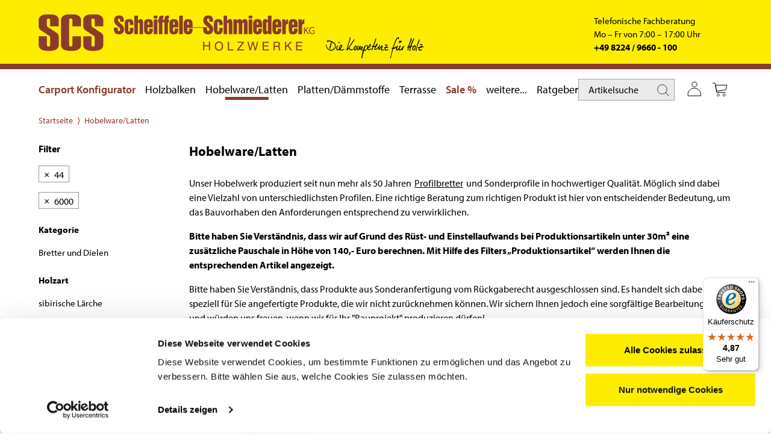

--- FILE ---
content_type: text/html; charset=UTF-8
request_url: https://www.scs-holzshop.de/hobelware-latten/l/length:6000/thickness:44
body_size: 44149
content:
<!DOCTYPE html>
<html lang="de">
<head>
<meta http-equiv="Content-Type" content="text/html; charset=utf-8" />
<title>Hobelware/Latten im SCS Holz Online Shop bestellen, Stärke: 44, Länge (in mm): 6000</title>
<meta name="description" content="Hobelware und Latten für Ihr Bauvorhaben - jetzt bequem und sicher im zertifizierten SCS Holz-Onlineshop kaufen und günstig liefern lassen., Stärke: 44, Länge (in mm): 6000" />
<meta name="robots" content="NOINDEX, FOLLOW" />
<link rel="icon" href="https://www.scs-holzshop.de/skin/frontend/scs/default/images/favicon.ico" type="image/x-icon" />
<link rel="shortcut icon" href="https://www.scs-holzshop.de/skin/frontend/scs/default/images/favicon.ico" type="image/x-icon" />
<link rel="stylesheet" type="text/css" href="https://media.scs-holzshop.de/media/css/14dfd8fd90b23ba2b4058250beebd575-1-SSL-1759519887.css" />
<link rel="stylesheet" type="text/css" href="https://media.scs-holzshop.de/media/css/836652566dd07b1dbd9c82ffe2eb175c-1-SSL-1759519887.css" media="all" />
<link rel="stylesheet" type="text/css" href="https://media.scs-holzshop.de/media/css/e786ee215544c34bf41d34b8e350af2d-1-SSL-1759519887.css" data-group="category" />
<link rel="stylesheet" href="https://use.typekit.net/rll4nsp.css" />
<link rel="canonical" href="https://www.scs-holzshop.de/hobelware-latten/l/length:6000/thickness:44/" />
<meta name="viewport" content="width=device-width, initial-scale=1.0">
<link rel="apple-touch-icon-precomposed" sizes="57x57" href="https://www.scs-holzshop.de/skin/frontend/scs/default/images/apple-touch-icon-57x57.png" />
<link rel="apple-touch-icon-precomposed" sizes="114x114" href="https://www.scs-holzshop.de/skin/frontend/scs/default/images/apple-touch-icon-114x114.png" />
<link rel="apple-touch-icon-precomposed" sizes="72x72" href="https://www.scs-holzshop.de/skin/frontend/scs/default/images/apple-touch-icon-72x72.png" />
<link rel="apple-touch-icon-precomposed" sizes="144x144" href="https://www.scs-holzshop.de/skin/frontend/scs/default/images/apple-touch-icon-144x144.png" />
<link rel="apple-touch-icon-precomposed" sizes="60x60" href="https://www.scs-holzshop.de/skin/frontend/scs/default/images/apple-touch-icon-60x60.png" />
<link rel="apple-touch-icon-precomposed" sizes="120x120" href="https://www.scs-holzshop.de/skin/frontend/scs/default/images/apple-touch-icon-120x120.png" />
<link rel="apple-touch-icon-precomposed" sizes="76x76" href="https://www.scs-holzshop.de/skin/frontend/scs/default/images/apple-touch-icon-76x76.png" />
<link rel="apple-touch-icon-precomposed" sizes="152x152" href="https://www.scs-holzshop.de/skin/frontend/scs/default/images/apple-touch-icon-152x152.png" />
<link rel="icon" type="image/png" href="https://www.scs-holzshop.de/skin/frontend/scs/default/images/favicon-196x196.png" sizes="196x196" />
<link rel="icon" type="image/png" href="https://www.scs-holzshop.de/skin/frontend/scs/default/images/favicon-96x96.png" sizes="96x96" />
<link rel="icon" type="image/png" href="https://www.scs-holzshop.de/skin/frontend/scs/default/images/favicon-32x32.png" sizes="32x32" />
<link rel="icon" type="image/png" href="https://www.scs-holzshop.de/skin/frontend/scs/default/images/favicon-16x16.png" sizes="16x16" />
<link rel="icon" type="image/png" href="https://www.scs-holzshop.de/skin/frontend/scs/default/images/favicon-128.png" sizes="128x128" />
<link rel="icon" type="image/png" href="https://www.scs-holzshop.de/skin/frontend/scs/default/images/favicon-64.png" sizes="64x64" />
<meta name="application-name" content="SCS Holzshop"/>
<meta name="msapplication-TileColor" content="#FFED00" />
<meta name="msapplication-TileImage" content="https://www.scs-holzshop.de/skin/frontend/scs/default/images/mstile-144x144.png" />
<meta name="msapplication-square70x70logo" content="https://www.scs-holzshop.de/skin/frontend/scs/default/images/mstile-70x70.png" />
<meta name="msapplication-square150x150logo" content="https://www.scs-holzshop.de/skin/frontend/scs/default/images/mstile-150x150.png" />
<meta name="msapplication-wide310x150logo" content="https://www.scs-holzshop.de/skin/frontend/scs/default/images/mstile-310x150.png" />
<meta name="msapplication-square310x310logo" content="https://www.scs-holzshop.de/skin/frontend/scs/default/images/mstile-310x310.png" />

<meta property="og:type" content="product.group"/>
<meta property="og:title" content="Hobelware/Latten im SCS Holz Online Shop bestellen, Stärke: 44, Länge (in mm): 6000"/>
<meta property="og:description" content="Hobelware und Latten für Ihr Bauvorhaben - jetzt bequem und sicher im zertifizierten SCS Holz-Onlineshop kaufen und günstig liefern lassen., Stärke: 44, Länge (in mm): 6000"/>
<meta property="og:url" content="https://www.scs-holzshop.de/hobelware-latten/l/length:6000/thickness:44"/>
<meta property="og:site_name" content="SCS - Ihr Holz Online Shop"/>
<meta property="og:image" content="https://media.scs-holzshop.de/media/facebook_logo/default/Startseite_1.png"/>
<meta property="fb:app_id" content="431515760520760"/><meta name="google-site-verification" content="bUXa1Vrg5eNIGz3qIuRi--Fr3ZREkRlsUuCaXelyzns" />

<!-- Google Tag Manager -->
<!-- End Google Tag Manager -->

<!-- Start Whatsapp -->

<style>

/* bottom left */
#whatsappWidget {
    z-index:10;
    position:relative;
}

@media screen and (min-width: 649px) { #whatsappWidget > div:first-child {
margin-right: 122px;
}}
</style>
<!-- End Whatsapp --></head>
<body class=" catalog-category-view categorypath-hobelware-latten category-hobelware-latten solr-filter-">
<svg display="none" aria-hidden="true" focusable="false">
	<defs>
		<symbol id="svgicon-compare" viewBox="0 0 16 16">
            <g stroke="none" stroke-width="1" fill="none" fill-rule="evenodd">
                <g fill="currentColor">
                    <polygon id="Stroke-1" fill-rule="nonzero" points="3 12.2141 15 12.2141 15 11.2141 3 11.2141"></polygon>
                    <polygon id="Fill-2" points="0.0003 11.7141 4.2003 15.6191 4.2003 7.8091"></polygon>
                    <polygon id="Stroke-3" fill-rule="nonzero" points="12 3.405 0 3.405 0 4.405 12 4.405"></polygon>
                    <polygon id="Fill-4" points="16.0003 3.905 11.8003 7.81 11.8003 0"></polygon>
                </g>
            </g>
		</symbol>
		<symbol id="svgicon-star" viewBox="0 0 16 16">
            <g>
                <polygon id="Stroke-5" fill="none" stroke="currentColor" points="7.718 -3.01980663e-14 10.069 4.7 15.455 5.64 11.587 9.164 12.411 14.569 7.718 12.219 3.044 14.569 3.746 9.399 -5.59552404e-14 5.64 5.151 4.935"></polygon>
            </g>
		</symbol>
        <symbol id="svgicon-instagram" viewBox="0 0 512 512"><path fill="currentColor" d="m437 0h-362c-41.351562 0-75 33.648438-75 75v362c0 41.351562 33.648438 75 75 75h362c41.351562 0 75-33.648438 75-75v-362c0-41.351562-33.648438-75-75-75zm-180 390c-74.441406 0-135-60.558594-135-135s60.558594-135 135-135 135 60.558594 135 135-60.558594 135-135 135zm150-240c-24.8125 0-45-20.1875-45-45s20.1875-45 45-45 45 20.1875 45 45-20.1875 45-45 45zm0 0"/><path fill="currentColor" d="m407 90c-8.277344 0-15 6.722656-15 15s6.722656 15 15 15 15-6.722656 15-15-6.722656-15-15-15zm0 0"/><path fill="currentColor" d="m257 150c-57.890625 0-105 47.109375-105 105s47.109375 105 105 105 105-47.109375 105-105-47.109375-105-105-105zm0 0"/></symbol>
        <symbol id="svgicon-facebook" viewBox="0 0 320 512"><path fill="currentColor" d="M279.14 288l14.22-92.66h-88.91v-60.13c0-25.35 12.42-50.06 52.24-50.06h40.42V6.26S260.43 0 225.36 0c-73.22 0-121.08 44.38-121.08 124.72v70.62H22.89V288h81.39v224h100.17V288z"></path></symbol>
	</defs>
</svg>
<div class="wrapper">
        <noscript>
        <div class="global-site-notice noscript">
            <div class="notice-inner">
                <p>
                    <strong>JavaScript scheint in Ihrem Browser deaktiviert zu sein.</strong><br />
                    Sie müssen JavaScript in Ihrem Browser aktivieren, um alle Funktionen in diesem Shop nutzen zu können.                </p>
            </div>
        </div>
    </noscript>
    
    <div class="page">
        <div class="page-header" id="header">
    <div class="page-header__container">
                <div class="page-header__logo scs-logo">
            <a href="https://www.scs-holzshop.de/" title="SCS Holz Online Shop" class="scs-logo__link">
                <img src="https://www.scs-holzshop.de/skin/frontend/scs/default/images/logo-scs.svg" width="458" height="61" alt="SCS Holzwerke" class="d-none d-sm-block">
                <img src="https://www.scs-holzshop.de/skin/frontend/scs/default/images/logo-scs-holzwerke-color.svg" width="48" height="48" alt="SCS Holzwerke" class="d-sm-none d-md-none">
            </a>
        </div>
                <div class="page-header__slogan"><img src="https://www.scs-holzshop.de/skin/frontend/scs/default/images/slogan-scs.svg" width="165" alt="Die Kompetenz für Holz"></div>
        <div class="page-header__contact">
            <div class="page-header__contact-label">Telefonische Fachberatung</div>
<div class="page-header__contact-openings" data-mobile="Mo – Fr, 7.00 – 17.00 Uhr">Mo – Fr von 7:00 – 17:00 Uhr</div>
<a href="tel:+4982249660100" class="page-header__contact-phone"><b>+49 8224 / 9660 - 100</b></a>        </div>
    </div>
</div>
<div class="cart-sidebar" id="cart-sidebar" data-formkey="YzihBh6UGUtemfd5">
        <button class="cart-sidebar__close jsCloseSidebar" tabindex="-1">&times;</button>
    <div class="cart-sidebar__header" data-qty="">
        Warenkorb    </div>
    <div class="cart-sidebar__content">

                <div class="cart-sidebar__empty">Sie haben keine Artikel im Warenkorb.</div>
        </div>

	        <!-- show cart errors here -->
        <div class="cart-sidebar__summary">
                    </div>
    </div>

<div class="page-navigation">
    <div class="nav-container" id="main-navigation">
    <div class="nav-container__menu jsOpenMainNav">Menü</div>
    <button class="nav-container__close jsCloseMainNav">&times;</button>
	<ul class="main-navigation" id="nav">

    <li class="level0 nav-8 level-top parent"><a title="SCS Carport Konfigurator" class="level-top" href="https://www.scs-holzshop.de/scs-carport-konfigurator/" style="color: #8a3a2d; font-weight:530";>Carport Konfigurator</a>
  </li>
  
    <li class="level0 nav-2 level-top parent"><a title="Holzbalken" class="level-top" href="https://www.scs-holzshop.de/holzbalken/">Holzbalken</a>
        <ul class="level0">
            <li class="level1 nav-2-1 parent"><a title="Konstruktionsvollholz" href="https://www.scs-holzshop.de/holzbalken/konstruktionsvollholz/">Konstruktionsvollholz</a>
                <ul class="level1">
                    <li class="level2 nav-2-1-1">
                        <a title="KVH Fichte NSi - Lagerlängen" href="https://www.scs-holzshop.de/holzbalken/konstruktionsvollholz/kontruktionsvollholz-lagerlaengen/"><img loading="lazy" title="KVH Fichte NSi - Lagerlängen" alt="KVH Fichte NSi - Lagerlängen" style="width:48px; height:38px" data-src="https://media.scs-holzshop.de/media/wysiwyg/mainnav/KVH_Lager.jpg">KVH Fichte NSi - Lagerlängen</a>
                    </li>
                    <li class="level2 nav-2-1-2">
                        <a title="KVH Fichte NSi - Zuschnitt" href="https://www.scs-holzshop.de/holzbalken/konstruktionsvollholz/kvh-zuschnittlaengen/"><img loading="lazy" alt="KVH Fichte NSi - Zuschnitt" title="KVH Fichte NSi - Zuschnitt" style="width:48px; height:38px" data-src="https://media.scs-holzshop.de/media/wysiwyg/mainnav/KVH_Zuschnitt.jpg">KVH Fichte NSi - Zuschnitt</a>
                    </li>
                    <li class="level2 nav-2-1-3">
                        <a title="KVH Lärche NSi - Lagerlängen" href="https://www.scs-holzshop.de/holzbalken/konstruktionsvollholz/kontruktionsvollholz-laerche-nsi-lagerlaengen/"><img loading="lazy" alt="KVH Lärche NSi - Lagerlängen" title="KVH Lärche NSi - Lagerlängen"  src="https://www.scs-holzshop.de/skin/frontend/default/default/images/webp/placeholder.png" data-img="721fbd9e694b570e02af17ff7be548ff">KVH Lärche/Douglasie NSi</a>                
                </ul>
            </li>
            <li class="level1 nav-2-2 parent"><a title="Leimbinder" href="https://www.scs-holzshop.de/holzbalken/leimbinder/">Leimbinder</a>
                <ul class="level1">
                    <li class="level2 nav-2-2-1">
                        <a title="BSH Fichte Sicht - Lagerlängen" href="https://www.scs-holzshop.de/holzbalken/leimbinder/brettschichtholz-bsh-fichte-sicht-lagerlaengen/"><img loading="lazy" title="BSH Fichte Sicht - Lagerlängen" alt="BSH Fichte Sicht - Lagerlängen" style="width:48px; height:38px" data-src="https://media.scs-holzshop.de/media/wysiwyg/mainnav/BSH_Lager.jpg">BSH Fichte Sicht - Lagerlängen</a>
                    </li>
                    <li class="level2 nav-2-2-2">
                        <a title="BSH Fichte NSi - Lagerlängen" href="https://www.scs-holzshop.de/brettschichtholz-bsh-fichte-nsi-lagerlaengen/"><img loading="lazy" title="BSH Fichte NSi - Lagerlaengen" alt="BSH Fichte NSi - Lagerlaengen"  src="https://www.scs-holzshop.de/skin/frontend/default/default/images/webp/placeholder.png" data-img="ec5a70c59474e7ed0429d5460958b683">BSH Fichte NSi - Lagerlängen</a>
                    </li>
                    <li class="level2 nav-2-2-3">
                        <a title="BSH Fichte Sicht - Zuschnitt" href="https://www.scs-holzshop.de/brettschichtholz-bsh-fichte-sicht-zuschnittlaengen/"><img loading="lazy" title="BSH Fichte Sicht - Zuschnitt" alt="BSH Fichte Sicht - Zuschnitt"  src="https://www.scs-holzshop.de/skin/frontend/default/default/images/webp/placeholder.png" data-img="ec5a70c59474e7ed0429d5460958b683">BSH Fichte Sicht - Zuschnitt</a>
                    </li>
                    <li class="level2 nav-2-2-4">
                        <a title="BSH Lärche Sicht - Zuschnitt" href="https://www.scs-holzshop.de/holzbalken/leimbinder/brettschichtholz-bsh-laerche-sicht-zuschnittlaengen/"><img loading="lazy" title="BSH Lärche Sicht - Zuschnitt" alt="BSH Lärche Sicht - Zuschnitt"  src="https://www.scs-holzshop.de/skin/frontend/default/default/images/webp/placeholder.png" data-img="c4787c22c16c06d54a46620f3fdf2789">BSH Lärche Sicht - Zuschnitt</a>
                    </li>
                </ul>
            </li>
            <li class="level1 nav-2-3 parent"><a title="Balkenschichtholz" href="https://www.scs-holzshop.de/holzbalken/balkenschichtholz/">Balkenschichtholz</a>
                <ul class="level1">
                    <li class="level2 nav-2-3-1">
                        <a title="Duobalken Fichte Sicht" href="https://www.scs-holzshop.de/holzbalken/balkenschichtholz/duobalken-fichte-sicht-si/"><img loading="lazy" title="Duobalken Fichte Sicht" alt="Duobalken Fichte Sicht" style="width:48px; height:38px" data-src="https://media.scs-holzshop.de/media/wysiwyg/mainnav/Balkenschichtholz_Duobalken_Fichte.png">Duobalken Fichte Sicht</a>
                    </li>
                    <li class="level2 nav-2-3-2">
                        <a title="Duobalken Fichte Industrie" href="https://www.scs-holzshop.de/holzbalken/balkenschichtholz/duobalken-fichte-industrie-nsi/"><img loading="lazy" title="Duobalken Fichte NSi" alt="Duobalken Fichte NSi" style="width:48px; height:38px" data-src="https://media.scs-holzshop.de/media/wysiwyg/mainnav/Balkenschichtholz_Duobalken_Fichte.jpg">Duobalken Fichte NSi</a>
                    </li>
                    <li class="level2 nav-2-3-3">
                        <a title="Balkenschichtholz Lärche/Douglasie NSi" href="https://www.scs-holzshop.de/holzbalken/balkenschichtholz/duobalken-laerche-douglasie-nsi/"><img loading="lazy" title="Duobalken Lärche/Douglasie NSi" alt="Duobalken Lärche/Douglasie NSi" style="width:48px; height:38px" data-src="https://media.scs-holzshop.de/media/wysiwyg/mainnav/Balkenschichtholz_Duobalken_Laerche_Douglasie.jpg">Duobalken Lärche/Douglasie NSi</a>
                    </li>
                </ul>
            </li>
            <li class="level1 nav-2-4 parent"><a title="Deckenelemente" href="https://www.scs-holzshop.de/holzbalken/deckenelemente/">Deckenelemente</a>
                <ul class="level1">
                    <li class="level2 nav-2-4-1">
                        <a title="Lignatur Easy" href="https://www.scs-holzshop.de/holzbalken/deckenelemente/lignatur-easy/"><img loading="lazy" title="Lignatur Easy" alt="Lignatur Easy" style="width:48px; height:38px" data-src="https://media.scs-holzshop.de/media/wysiwyg/mainnav/Deckenelemente_Lignatur_easy.jpg">Lignatur Easy</a>
                    </li>
                </ul>
            </li>
            <li class="level1 nav-2-5 parent"><a title="Trägersysteme" href="https://www.scs-holzshop.de/holzbalken/traegersysteme/">Trägersysteme</a>
                <ul class="level1">
                    <li class="level2 nav-2-5-1">
                        <a title="Stegträger" href="https://www.scs-holzshop.de/holzbalken/traegersysteme/"><img loading="lazy" title="Stegträger" alt="Stegträger"  src="https://www.scs-holzshop.de/skin/frontend/default/default/images/webp/placeholder.png" data-img="4c91d2a038a3d1a0e1b62284c1a46c83">Stegträger</a>
                    </li>
                </ul>
            </li>
        </ul>
    </li>
    <li class="level0 nav-1 level-top parent"><a title="Hobelware/Latten" class="level-top" href="https://www.scs-holzshop.de/hobelware-latten/">Hobelware/Latten</a>
        <ul class="level0">
            <li class="level1 nav-1-1"><a title="Profilbretter" href="https://www.scs-holzshop.de/hobelware-latten/profilbretter/">Profilbretter</a>
                <ul class="level1">
                    <li class="level2 nav-1-1-1"><a title="Fasebretter" href="https://www.scs-holzshop.de/hobelware-latten/profilbretter/fasebretter/"><img loading="lazy" title="Fasebretter" alt="Fasebretter" style="width:48px; height:38px" data-src="https://media.scs-holzshop.de/media/wysiwyg/mainnav/Hobelware_Faseprofil_NF.jpg">Fasebretter</a>
                    </li>
                    <li class="level2 nav-1-1-2">
                        <a title="Rundprofil" href="https://www.scs-holzshop.de/hobelware-latten/profilbretter/rundprofilbretter/"><img loading="lazy" title="Rundprofil" alt="Rundprofil" style="width:48px; height:38px" data-src="https://media.scs-holzshop.de/media/wysiwyg/mainnav/Hobelware_Rundprofil_SL.jpg">Rundprofil</a></li>

                    <li class="level2 nav-1-1-3">
                        <a title="Hobelbretter-NF" href="https://www.scs-holzshop.de/hobelware-latten/profilbretter/hobelbretter-nf/"><img loading="lazy" title="Hobelbretter-NF" alt="Hobelbretter-NF" style="width:48px; height:38px" data-src="https://media.scs-holzshop.de/media/wysiwyg/mainnav/Hobelware_Rauhspund.jpg">Hobelbretter-NF</a>
                    </li>
                    <li class="level2 nav-1-1-4">
                        <a title="Doppel-nut-feder" href="https://www.scs-holzshop.de/hobelware-latten/profilbretter/doppelnut-federbretter/"><img loading="lazy" title="Doppel-nut-feder" alt="Doppel-nut-feder" style="width:48px; height:38px" data-src="https://media.scs-holzshop.de/media/wysiwyg/mainnav/Hobelware_Hobeldiele_DNF.jpg">Doppel-nut-feder</a>
                    </li>

                    <li class="level2 nav-1-1-5">
                        <a title="Glattkantbretter" href="https://www.scs-holzshop.de/hobelware-latten/profilbretter/glattkantbretter/"><img loading="lazy" title="Glattkantbretter" alt="Glattkantbretter" style="width:48px; height:38px" data-src="https://media.scs-holzshop.de/media/wysiwyg/mainnav/Hobelware_Glattkantbrett_gefast.jpg">Glattkantbretter</a>
                    </li>
                </ul>
            </li>
            <li class="level1 nav-1-2"><a title="Profilbretter" href="https://www.scs-holzshop.de/hobelware-latten/profilbretter/">Profilbretter</a>
                <ul class="level1">
                    <li class="level2 nav-1-2-1">
                        <a title="Rhombusleisten" href="https://www.scs-holzshop.de/hobelware-latten/profilbretter/rhombusleisten/"><img loading="lazy" title="Rhombusleisten" alt="Rhombusleisten" style="width:48px; height:38px" data-src="https://media.scs-holzshop.de/media/wysiwyg/mainnav/Hobelware_Rhombus.jpg">Rhombusleisten</a>
                    </li>

                    <li class="level2 nav-1-2-2">
                        <a title="Doppelrhombusprofil" href="https://www.scs-holzshop.de/hobelware-latten/profilbretter/doppelrhombusprofil/"><img loading="lazy" title="Doppelrhombusprofil" alt="Doppelrhombusprofil" style="width:48px; height:38px" data-src="https://media.scs-holzshop.de/media/wysiwyg/mainnav/Hobelware_Rhombus_Doppelt_NF.jpg">Doppelrhombusprofil</a>
                    </li>
                    <li class="level2 nav-1-2-3">
                        <a title="Trapezprofil" href="https://www.scs-holzshop.de/hobelware-latten/profilbretter/trapezprofil/"><img loading="lazy" title="Trapezprofil" alt="Trapezprofil" style="width:48px; height:38px" data-src="https://media.scs-holzshop.de/media/wysiwyg/mainnav/Hobelware_Trapezprofil_NF.jpg">Trapezprofil</a></li>
                    <li class="level2 nav-1-2-4">
                        <a title="Blockhausprofil" href="https://www.scs-holzshop.de/hobelware-latten/profilbretter/blockhausprofil/"><img loading="lazy" title="Blockhausprofil" alt="Blockhausprofil" style="width:48px; height:38px" data-src="https://media.scs-holzshop.de/media/wysiwyg/mainnav/Hobelware_Blockhausprofil_NF_rund.jpg">Blockhausprofil</a>
                    </li>

                </ul>
            </li>
            <li class="level1 nav-1-3"><a title="Fassadenverkleidung" href="https://www.scs-holzshop.de/hobelware-latten/fassadenverkleidung/">Fassadenverkleidung</a>
                <ul class="level1">
                    <li class="level2 nav-1-3-1">
                        <a title="SCS-Fassadenprofile" href="https://www.scs-holzshop.de/hobelware-latten/fassadenverkleidung/scs-fassadenprofile/"><img loading="lazy" title="SCS-Fassadenprofile" alt="SCS-Fassadenprofile" style="width:48px; height:38px" data-src="https://media.scs-holzshop.de/media/wysiwyg/mainnav/Fassadenverkleidungen_Fassadenprofile.jpg">SCS-Fassadenprofile</a>
                    </li>
                    <li class="level2 nav-1-3-2">
                        <a title="Rhombusleisten" href="https://www.scs-holzshop.de/hobelware-latten/fassadenverkleidung/rhombusleisten/"><img loading="lazy" title="Rhombusleisten" alt="Rhombusleisten" style="width:48px; height:38px" data-src="https://media.scs-holzshop.de/media/wysiwyg/mainnav/Fassadenverkleidungen_Rhombusleisten.jpg">Rhombusleisten</a>
                    </li>
                    <li class="level2 nav-1-3-3">
                        <a title="DURApatina" href="https://www.scs-holzshop.de/hobelware-latten/fassadenverkleidung/durapatina/"><img loading="lazy" title="DURApatina" alt="DURApatina" style="width:48px; height:38px" data-src="https://media.scs-holzshop.de/media/wysiwyg/mainnav/Fassadenverkleidungen_DuraPatina.jpg">DURApatina</a>
                    </li>
                  <li class="level2 nav-1-3-4">
                        <a title="SCS Greyline" href="https://www.scs-holzshop.de/hobelware-latten/fassadenverkleidung/scs-greyline/"><img loading="lazy" title="SCS Greyline" alt="SCS Greyline" style="width:48px; height:38px" data-src="https://media.scs-holzshop.de/media/wysiwyg/mainnav/Fassadenverkleidungen_SCS_Greyline_02.jpg">SCS Greyline</a>
                    </li>
                  <li class="level2 nav-1-3-5">
                        <a title="SCS Designline" href="https://www.scs-holzshop.de/hobelware-latten/fassadenverkleidung/designline/"><img loading="lazy" title="SCS Designline" alt="SCS Designline" style="width:48px; height:38px" data-src="https://media.scs-holzshop.de/media/wysiwyg/mainnav/Kategoriebild_Designline.jpg">SCS Designline</a>
                    </li>
                    <li class="level2 nav-1-3-5">
                        <a title="Rhombus NF mit schwarzer Sichtfuge" href="https://www.scs-holzshop.de/hobelware-latten/fassadenverkleidung/rhombus-schwarze-feder/"><img loading="lazy" title="Rhombus NF mit schwarzer Sichtfuge" alt="Rhombus NF mit schwarzer Sichtfuge" style="width:48px; height:38px" data-src="https://media.scs-holzshop.de/media/wysiwyg/mainnav/Kanadische_Laerche.png">Rhombus NF mit schwarzer Sichtfuge</a>
                    </li>
                    <!--li class="level2 nav-1-3-5">
                        <a title="Rhombus NF mit schwarzer Sichtfuge" href="https://www.scs-holzshop.de//hobelware-latten/fassadenverkleidung/rhombus-schwarze-feder/rhombus-nf-schwarze-feder-laerche-natur"><img loading="lazy" title="Rhombus NF mit schwarzer Sichtfuge" alt="Rhombus NF mit schwarzer Sichtfuge" style="width:48px; height:38px" data-src="https://media.scs-holzshop.de/media/wysiwyg/mainnav/Kanadische_Laerche.png">Rhombus NF mit schwarzer Sichtfuge</a>
                    </li-->
                </ul>            
            </li>
            <li class="level1 nav-1-4"><a title="Latten und Rahmen" href="https://www.scs-holzshop.de/hobelware-latten/latten-und-rahmen/">Latten und Rahmen</a>
                <ul class="level1">
                    <li class="level2 nav-1-4-1">
                        <a title="Latten und Rahmen sägerau" href="https://www.scs-holzshop.de/hobelware-latten/latten-und-rahmen/saegerau/"><img loading="lazy" title="Latten und Rahmen sägerau" alt="Latten und Rahmen sägerau" style="width:48px; height:38px" data-src="https://media.scs-holzshop.de/media/wysiwyg/mainnav/Latten_Rahmen_saegerau.jpg">sägerau</a>
                    </li>
                    <li class="level2 nav-1-4-2">
                        <a title="Latten und Rahmen gehobelt" href="https://www.scs-holzshop.de/hobelware-latten/latten-und-rahmen/gehobelt/"><img loading="lazy" title="Latten und Rahmen gehobelt" alt="Latten und Rahmen gehobelt" style="width:48px; height:38px" data-src="https://media.scs-holzshop.de/media/wysiwyg/mainnav/Latten_Rahmen_gehobelt.jpg">gehobelt</a>
                    </li>
                    <li class="level2 nav-1-4-3">
                        <a title="Ortgangleisten" href="https://www.scs-holzshop.de/hobelware-latten/latten-und-rahmen/ortgangleisten/"><img loading="lazy" title="Ortgangleisten" alt="Ortgangleisten" style="width:48px; height:38px" data-src="https://media.scs-holzshop.de/media/wysiwyg/mainnav/Navi_Hobelware_Ortgangprofil.jpg">Ortgangleisten</a>
                    </li>
                   <li class="level2 nav-1-4-4">
                        <a title="Keilbohlen Fichte/Tanne" href="https://www.scs-holzshop.de/hobelware-latten/latten-und-rahmen/keilbohlen/"><img loading="lazy" title="Keilbohlen Fichte/Tanne" alt="Keilbohlen Fichte/Tanne" style="width:48px; height:38px" data-src="https://media.scs-holzshop.de/media/wysiwyg/mainnav/Keilbohlen.jpg">Keilbohlen Fichte/Tanne</a>
                    </li>
                    <li class="level2 nav-1-4-5">
                        <a title="Schneefangstangen" href="https://www.scs-holzshop.de/hobelware-latten/latten-und-rahmen/schneefangstangen/"><img loading="lazy" title="Schneefangstangen" alt="Schneefangstangen" style="width:48px; height:38px" data-src="https://media.scs-holzshop.de/media/wysiwyg/mainnav/Schneefangstangen.jpg">Schneefangstangen</a>
                    </li>
                </ul>
            </li>
            <li class="level1 nav-1-5"><a title="Bretter und Dielen" href="https://www.scs-holzshop.de/hobelware-latten/bretter-und-dielen/">Bretter und Dielen</a>
                <ul class="level1">
                    <li class="level2 nav-1-5-1">
                        <a title="Bretter und Dielen sägerau" href="https://www.scs-holzshop.de/hobelware-latten/bretter-und-dielen/saegerau/"><img loading="lazy" title="Bretter und Dielen sägerau" alt="Bretter und Dielen sägerau" style="width:48px; height:38px" data-src="https://media.scs-holzshop.de/media/wysiwyg/mainnav/Bretter_Dielen_saegerau.jpg">sägerau</a>
                    </li>
                    <li class="level2 nav-1-5-2">
                        <a title="Bretter und Dielen gehobelt" href="https://www.scs-holzshop.de/hobelware-latten/bretter-und-dielen/gehobelt/"><img loading="lazy" title="Bretter und Dielen gehobelt" alt="Bretter und Dielen gehobelt" style="width:48px; height:38px" data-src="https://media.scs-holzshop.de/media/wysiwyg/mainnav/Bretter_Dielen_gehobelt.jpg">gehobelt</a>
                    </li>
                </ul>
            </li>
        </ul>
    </li>
    <li class="level0 nav-3 level-top parent"><a title="Platten/Dämmstoffe" class="level-top" href="https://www.scs-holzshop.de/platten-daemmstoffe/">Platten/Dämmstoffe</a>
        <ul class="level0">
            <li class="level1 nav-3-1 parent"><a title="Plattenwerkstoffe" href="https://www.scs-holzshop.de/platten-daemmstoffe/holzplatten/">Plattenwerkstoffe</a>
                <ul class="level1">
                    <li class="level2 nav-3-1-1"><a title="OSB-Platten" href="https://www.scs-holzshop.de/platten-daemmstoffe/holzplatten/osb-platten/"><img loading="lazy" title="OSB-Platten" alt="OSB-Platten" style="width:48px; height:38px" data-src="https://media.scs-holzshop.de/media/wysiwyg/mainnav/Plattenwerkstoffe_OSB.jpg">OSB-Platten</a>
                    </li>

                    <li class="level2 nav-3-1-2">
                        <a title="Sperrholzplatten" href="https://www.scs-holzshop.de/platten-daemmstoffe/holzplatten/sperrholzplatten/"><img loading="lazy" title="Sperrholzplatten" alt="Sperrholzplatten" style="width:48px; height:38px" data-src="https://media.scs-holzshop.de/media/wysiwyg/mainnav/Plattenwerkstoffe_Sperrholz.jpg">Sperrholzplatten</a>
                    </li>                  
                    <li class="level2 nav-3-1-3">
                        <a title="3-Schichtplatten" href="https://www.scs-holzshop.de/platten-daemmstoffe/holzplatten/3-schichtplatten/"><img loading="lazy" title="3-Schichtplatten" alt="3-Schichtplatten" style="width:48px; height:38px" data-src="https://media.scs-holzshop.de/media/wysiwyg/mainnav/Plattenwerkstoffe_3_Schicht.jpg">3-Schichtplatten</a>
                    </li>
                    <li class="level2 nav-3-1-4"><a title="MDF-Platten" href="https://www.scs-holzshop.de/platten-daemmstoffe/holzplatten/mdf-platten/"><img loading="lazy" title="MDF-Platten" alt="MDF-Platten" style="width:48px; height:38px" data-src="https://media.scs-holzshop.de/media/wysiwyg/mainnav/Plattenwerkstoffe_MDF.jpg">MDF-Platten</a>
                    </li>
                    <li class="level2 nav-3-1-5"><a title="MDF-Platten" href="https://www.scs-holzshop.de/platten-daemmstoffe/holzplatten/hdf-platten/"><img loading="lazy" title="HDF-Platten" alt="HDF-Platten" style="width:48px; height:38px" data-src="https://media.scs-holzshop.de/media/wysiwyg/mainnav/Plattenwerkstoffe_Funderplan_HDF.jpg">HDF-Platten</a>
                    </li>
                    <li class="level2 nav-3-1-6"><a title="Putzträgerplatten/Gipsfaserplatten" href="https://www.scs-holzshop.de/platten-daemmstoffe/holzplatten/putztraegerplatten-gipsfaserplatten/"><img loading="lazy" title="Putzträgerplatten/Gipsfaserplatten" alt="Putzträgerplatten/Gipsfaserplatten"  src="https://www.scs-holzshop.de/skin/frontend/default/default/images/webp/placeholder.png" data-img="50192f0e73d9d68a6d84329a57598c65">Putzträgerplatten
                     /
                      Gipsfaserplatten</a>
                    </li>                  
                </ul>
            </li>
            <li class="level1 nav-3-2 parent"><a title="Dämmstoffe" href="https://www.scs-holzshop.de/platten-daemmstoffe/daemmstoffe/">Dämmstoffe</a>
                <ul class="level1">
                    <li class="level2 nav-3-2-1">
                        <a title="Aufdachdämmung" href="https://www.scs-holzshop.de/platten-daemmstoffe/daemmstoffe/aufdachdaemmung/"><img loading="lazy" title="Aufdachdämmung" alt="Aufdachdämmung" style="width:48px; height:38px" data-src="https://media.scs-holzshop.de/media/wysiwyg/mainnav/Daemmstoffe_Aufdachdaemmung.jpg">Aufdachdämmung</a>
                    </li>
                    <li class="level2 nav-3-2-2">
                        <a title="Zwischensparren- &amp; Gefachdämmung" href="https://www.scs-holzshop.de/platten-daemmstoffe/daemmstoffe/zwischensparren-gefachdaemmung/"><img loading="lazy" title="Zwischensparren- &amp; Gefachdämmung" alt="Zwischensparren- &amp; Gefachdämmung" style="width:48px; height:38px" data-src="https://media.scs-holzshop.de/media/wysiwyg/mainnav/Daemmstoffe_Zwischensparrendaemmung.jpg">Zwischensparren- &amp; Gefach­dämmung</a>
                    </li>
                  <li class="level2 nav-3-2-3">
                        <a title="Dämmung oberste Geschossdecke" href="https://www.scs-holzshop.de/platten-daemmstoffe/daemmstoffe/daemmung-oberste-geschossdecke/"><img loading="lazy" title="Dämmung oberste Geschossdecke" alt="Dämmung oberste Geschossdecke" style="width:48px; height:38px" data-src="https://media.scs-holzshop.de/media/wysiwyg/mainnav/Daemmstoffe_Oberste-Geschossdecke.jpg">Dämmung oberste Geschossdecke</a>
                    </li>
                    <li class="level2 nav-3-2-4">
                        <a title="Fußbodendämmung" href="https://www.scs-holzshop.de/platten-daemmstoffe/daemmstoffe/fussbodendaemmung/"><img loading="lazy" title="Fußbodendämmung" alt="Fußbodendämmung" style="width:48px; height:38px" data-src="https://media.scs-holzshop.de/media/wysiwyg/mainnav/Daemmstoffe_Fussbodendaemmung.jpg">Fußbodendämmung</a>
                    </li>
                    <li class="level2 nav-3-2-5">
                        <a title="Außenwanddämmung / Wärmedämmverbundsystem" href="https://www.scs-holzshop.de/platten-daemmstoffe/daemmstoffe/aussenwanddaemmung-waermedaemmverbundsystem/"><img loading="lazy" title="Außenwanddämmung / Wärmedämmverbundsystem" alt="Außenwanddämmung / Wärmedämmverbundsystem" style="width:48px; height:38px" data-src="https://media.scs-holzshop.de/media/wysiwyg/mainnav/Daemmstoffe_Aussenwanddaemmung.jpg">Außenwanddämmung / WDVS</a>
                    </li>
                    <li class="level2 nav-3-2-6"><a title="Zubehör" href="https://www.scs-holzshop.de/platten-daemmstoffe/daemmstoffe/zubehoer/"><img loading="lazy" title="Zubehör" alt="Zubehör" style="width:48px; height:38px" data-src="https://media.scs-holzshop.de/media/wysiwyg/mainnav/Daemmstoffe_zubehoer.jpg">Zubehör</a></li>
                </ul>
            </li>
        </ul>
    </li>
    <li class="level0 nav-4 level-top parent"><a title="Terrasse" class="level-top" href="https://www.scs-holzshop.de/terrasse/">Terrasse</a>
        <ul class="level0">
            <li class="level1 nav-4-1 parent"><a title="Terrassendielen" href="https://www.scs-holzshop.de/terrasse/terrassendielen/">Terrassendielen</a>
                <ul class="level1">
                    <li class="level2 nav-4-1-1"><a title="WPC" href="https://www.scs-holzshop.de/terrasse/terrassendielen/wpc/"><img loading="lazy" title="WPC" alt="WPC" style="width:48px; height:38px" data-src="https://media.scs-holzshop.de/media/wysiwyg/mainnav/Terrassendielen_WPC.jpg">WPC</a>
                    </li>
                    <li class="level2 nav-4-1-2"><a title="Bambus" href="https://www.scs-holzshop.de/terrasse/terrassendielen/bambus/"><img loading="lazy" title="Bambus" alt="Bambus" style="width:48px; height:38px" data-src="https://media.scs-holzshop.de/media/wysiwyg/mainnav/Terrassendielen_Bambus.jpg">Bambus</a>
                    </li>
                    <!-- <li class="level2 nav-4-1-3"><a title="Hartholz" href="https://www.scs-holzshop.de/terrasse/terrassendielen/hartholz/"><img loading="lazy" title="Hartholz" alt="Hartholz" style="width:48px; height:38px" data-src="https://media.scs-holzshop.de/media/wysiwyg/mainnav/Terrassendielen_Hartholz.jpg">Hartholz</a>
                    </li> -->
                    <li class="level2 nav-4-1-4"><a title="Nadelholz" href="https://www.scs-holzshop.de/terrasse/terrassendielen/nadelholz/"><img loading="lazy" title="Nadelholz" alt="Nadelholz" style="width:48px; height:38px" data-src="https://media.scs-holzshop.de/media/wysiwyg/mainnav/Terrassendielen_Nadelholz.jpg">Nadelholz</a>
                    </li>
                    <li class="level2 nav-4-1-5"><a title="Thermoholz" href="https://www.scs-holzshop.de/terrasse/terrassendielen/thermoholz/"><img loading="lazy" title="Thermoholz" alt="Thermoholz" style="width:48px; height:38px" data-src="https://media.scs-holzshop.de/media/wysiwyg/mainnav/Terrassendielen_Thermoholz.jpg">Thermoholz</a>
                    </li>
                    <li class="level2 nav-4-1-6"><a title="MøreRoyal" href="https://www.scs-holzshop.de/terrasse/terrassendielen/moreroyal/"><img loading="lazy" title="MøreRoyal" alt="MøreRoyal" style="width:48px; height:38px" data-src="https://media.scs-holzshop.de/media/wysiwyg/mainnav/Terrassendielen_MoreRoyal.jpg">MøreRoyal</a>
                    </li>
                </ul>
            </li>
            <li class="level1 nav-4-2 parent"><a title="Terrassen-Zubehör" href="https://www.scs-holzshop.de/terrassen-zubehoer/">Terrassen-Zubehör</a>
                <ul class="level1">
                    <li class="level2 nav-4-2-1">
                        <a title="Unterkonstruktion" href="https://www.scs-holzshop.de/terrassen-zubehoer/unterkonstruktion/"><img loading="lazy" title="Unterkonstruktion" alt="Unterkonstruktion" style="width:48px; height:38px" data-src="https://media.scs-holzshop.de/media/wysiwyg/mainnav/Terrassendielen_zubehoer_Unterkonstruktion.jpg">Unterkonstruktion</a>
                    </li>
                    <li class="level2 nav-4-2-2"><a title="Befestigung" href="https://www.scs-holzshop.de/terrassen-zubehoer/befestigung/"><img loading="lazy" title="Befestigung" alt="Befestigung" style="width:48px; height:38px" data-src="https://media.scs-holzshop.de/media/wysiwyg/mainnav/Terrassendielen_zubehoer_Befestigung.jpg">Befestigung</a>
                    </li>
                    <li class="level2 nav-4-2-3">
                        <a title="Terrassenpflege" href="https://www.scs-holzshop.de/terrassen-zubehoer/terrassenpflege/"><img loading="lazy" title="Terrassenpflege" alt="Terrassenpflege" style="width:48px; height:38px" data-src="https://media.scs-holzshop.de/media/wysiwyg/mainnav/Terrassendielen_zubehoer_Terrassenpflege.jpg">Terrassenpflege</a>
                    </li>
                </ul>
            </li>
        </ul>
    </li>
      <li class="level0 nav-5 level-top parent"><a title="Sale %" class="level-top" href="https://www.scs-holzshop.de/sonderangebote/" style="color: #8a3a2d; font-weight:530";>Sale %</a>
        </li>  
    <li class="level0 nav-6 level-top parent"><a title="weitere" class="level-top" href="https://www.scs-holzshop.de/weitere-produkte/">weitere...</a>
        <ul class="level0">
            <li class="level1 nav-6-1 parent"><a title="Befestigungssysteme" href="https://www.scs-holzshop.de/weitere-produkte/befestigungssysteme/">Befestigungssysteme</a>
                <ul class="level1">
                    <li class="level2 nav-6-1-1">
                        <a title="Holzbauschrauben" href="https://www.scs-holzshop.de/weitere-produkte/befestigungssysteme/holzbauschrauben/"><img loading="lazy" title="Holzbauschrauben" alt="Holzbauschrauben" style="width:48px; height:38px" data-src="https://media.scs-holzshop.de/media/wysiwyg/mainnav/Befestigungssysteme_Holzbauschrauben.jpg">Holzbauschrauben</a>
                    </li>
                    <li class="level2 nav-6-1-2">
                        <a title="Lochverbinder" href="https://www.scs-holzshop.de/weitere-produkte/befestigungssysteme/lochverbinder/"><img loading="lazy" title="Lochverbinder" alt="Lochverbinder" style="width:48px; height:38px" data-src="https://media.scs-holzshop.de/media/wysiwyg/mainnav/Befestigungssysteme_Lochverbinder.jpg">Lochverbinder</a>
                    </li>
                    <li class="level2 nav-6-1-3">
                        <a title="verdeckte Verbinder" href="https://www.scs-holzshop.de/weitere-produkte/befestigungssysteme/verdeckte-verbinder/"><img loading="lazy" title="verdeckte Verbinder" alt="verdeckte Verbinder" style="width:48px; height:38px" data-src="https://media.scs-holzshop.de/media/wysiwyg/mainnav/Befestigungssysteme_Verdeckte_Verbinder.jpg">verdeckte Verbinder</a>
                    </li>
                    <li class="level2 nav-6-1-4">
                        <a title="Pfostenträger" href="https://www.scs-holzshop.de/weitere-produkte/befestigungssysteme/pfostentraeger/"><img loading="lazy" title="Pfostenträger" alt="Pfostenträger" style="width:48px; height:38px" data-src="https://media.scs-holzshop.de/media/wysiwyg/mainnav/Befestigungssysteme_Pfostentraeger.jpg">Pfostenträger</a>
                    </li>
                    <li class="level2 nav-6-1-5">
                                  <a title="Dübel" href="https://www.scs-holzshop.de/weitere-produkte/befestigungssysteme/duebel/"><img loading="lazy" title="Dübel" alt="Dübel" style="width:48px; height:38px" data-src="https://media.scs-holzshop.de/media/wysiwyg/mainnav/Befestigungssysteme_Duebel.jpg">Dübel</a>
                              </li>
                </ul>
            </li>
              <li class="level1 nav-6-4 parent"><a title="Holzpflege" href="https://www.scs-holzshop.de/weitere-produkte/holzpflege/">Holzpflege</a>
                <ul class="level1">
                    <li class="level2 nav-6-4-1">
                        <a title="Lasuren" href="https://www.scs-holzshop.de/weitere-produkte/holzpflege/lasuren/"><img loading="lazy" title="Lasuren" alt="Lasuren" style="width:48px; height:38px" data-src="https://media.scs-holzshop.de/media/wysiwyg/mainnav/Navi_Lasur.jpg">Lasuren</a>
                    </li>
                  <li class="level2 nav-6-4-2">
                        <a title="Lasuren" href="https://www.scs-holzshop.de/weitere-produkte/holzpflege/stirnkantenwachs/"><img loading="lazy" title="Stirnkantenwachs" alt="Stirnkantenwachs" style="width:48px; height:38px" data-src="https://media.scs-holzshop.de/media/wysiwyg/mainnav/Stirnkantenwachs.jpg">Stirnkantenwachs</a>
                    </li>
                  <li class="level2 nav-6-4-3">
                        <a title="Streichlack/Grundierung" href="https://www.scs-holzshop.de/weitere-produkte/holzpflege/streichlack-grundierung/"><img loading="lazy" title="Streichlack/Grundierung" alt="Streichlack/Grundierung" style="width:48px; height:38px" data-src="https://media.scs-holzshop.de/media/wysiwyg/mainnav/Streichlack_Grundierung.jpg">Streichlack/Grundierung</a>
                    </li>
                  <li class="level2 nav-6-4-4">
                        <a title="Vorvergrauung" href="https://www.scs-holzshop.de/weitere-produkte/holzpflege/vorvergrauung/"><img loading="lazy" title="Vorvergrauung" alt="Vorvergrauung" style="width:48px; height:38px" data-src="https://media.scs-holzshop.de/media/wysiwyg/mainnav/Kategoriebild_Vorvergrauung.jpg">Vorvergrauung</a>
                    </li>
                </ul>
            </li>
                        <li class="level1 nav-6-5 parent"><a title="Holzschindeln" href="https://www.scs-holzshop.de/weitere-produkte/schindeln/">Holzschindeln</a>
                <ul class="level1">
                    <li class="level2 nav-6-5-1">
                        <a title="Lärche Schindeln" href="https://www.scs-holzshop.de/weitere-produkte/holzschindeln/laerche-schindeln-konisch-handgespalten-gefast/"><img loading="lazy" title="Lärche Schindeln" alt="Lärche Schindeln" style="width:48px; height:38px" data-src="https://media.scs-holzshop.de/media/wysiwyg/mainnav/Schindeln_Laerche_konisch.jpg">Lärche Schindeln</a>
                    </li>
                    <li class="level2 nav-6-5-2">
                        <a title="Lärche Schindeln" href="https://www.scs-holzshop.de/weitere-produkte/holzschindeln/zubehoer/"><img loading="lazy" title="Zubehör" alt="Zubehör" style="width:48px; height:38px" data-src="https://media.scs-holzshop.de/media/wysiwyg/mainnav/Holzschindeln_Zubehoer.jpg">Zubehör</a>
                    </li>
                </ul>
            </li>
            <li class="level1 nav-6-6 parent"><a title="Brennstoffe" href="https://www.scs-holzshop.de/weitere-produkte/brennstoffe/">Brennstoffe</a>
                <ul class="level1">
                  <li class="level2 nav-6-6-1">
                    <a title="SCS BIO Holzbriketts" href="https://www.scs-holzshop.de/weitere-produkte/brennstoffe/scs-bio-holzbriketts/"><img loading="lazy" title="SCS BIO Holzbriketts" alt="SCS BIO Holzbriketts" style="width:48px; height:38px" data-src="https://media.scs-holzshop.de/media/wysiwyg/mainnav/Brennstoffe_Holzbriketts_01.jpg">SCS BIO Holzbriketts</a>
                  </li>
                  <li class="level2 nav-6-6-2">
                    <a title="Kaminfeuer Anzünder" href="https://www.scs-holzshop.de/weitere-produkte/brennstoffe/kaminfeuer-jumbo-anzuender-5-kg/"><img loading="lazy" title="Kaminfeuer Anzünder" alt="Kaminfeuer Anzünder" style="width:48px; height:38px" data-src="https://media.scs-holzshop.de/media/wysiwyg/mainnav/Brennstoffe_Jumbo_Anzuender.jpg">Kaminfeuer Anzünder</a>
                  </li>
                </ul>
            </li>
        </ul>
    </li>
  <li class="level0 nav-7 level-top parent"><a title="Ratgeber" class="level-top" href="https://www.scs-holzshop.de/ratgeber/" >Ratgeber</a>
    <ul class="level0">
      <li class="level1 nav-7-1 parent"><a title="Carport-Ratgeber" href="https://www.scs-holzshop.de/ratgeber/carportratgeber/">Ratgeber zum Thema Carport</a>
       <ul class="level1">
         <li class="level2 nav-7-1-1">
           <a title="Warum ein Carport aus Holz die beste Lösung für Ihr Auto ist" href="https://www.scs-holzshop.de/ratgeber/carportratgeber/warum-ein-carport-aus-holz-die-beste-loesung-fuer-ihr-auto-ist/"><img loading="lazy" title="Warum ein Carport aus Holz die beste Lösung für Ihr Auto ist" alt="Carport aus Holz" style="width:48px; height:38px" data-src="https://media.scs-holzshop.de/media/wysiwyg/mainnav/carport_aus_holz.jpg">Carport aus Holz</a>
         </li>
         <li class="level2 nav-7-1-2">
                        <a title="Was man zu Beginn der Carport-Planung wissen sollte" href="https://www.scs-holzshop.de/ratgeber/carportratgeber/was-man-zu-beginn-der-carport-planung-wissen-sollte/"><img loading="lazy" title="Was man zu Beginn der Carport-Planung wissen sollte"  alt="Carport-Planung" style="width:48px; height:38px" data-src="https://media.scs-holzshop.de/media/wysiwyg/mainnav/carport_bau.jpg">Carport-Planung</a>
                    </li>
         <li class="level2 nav-7-1-3">
                        <a title="Worauf es bei der Planung und dem Bau eines Carports ankommt" href="https://www.scs-holzshop.de/ratgeber/carportratgeber/worauf-es-bei-der-planung-und-dem-bau-eines-carports-ankommt/"><img loading="lazy" title="Worauf es bei der Planung und dem Bau eines Carports ankommt" alt="Planung und Bau" style="width:48px; height:38px" data-src="https://media.scs-holzshop.de/media/wysiwyg/mainnav/planung_und_bau.jpg">Planung und Bau</a>
                    </li>
         <li class="level2 nav-7-1-4">
                        <a title="Carport Baugenehmigung, Bebauungsplan und Co. – Alles rund ums Thema Baurecht" href="https://www.scs-holzshop.de/ratgeber/carportratgeber/carport-baugenehmigung-bebauungsplan-und-co-alles-rund-ums-thema-baurecht/"><img loading="lazy" title="Carport Baugenehmigung, Bebauungsplan und Co. – Alles rund ums Thema Baurecht" alt="Alles rund ums Thema Baurecht" style="width:48px; height:38px" data-src="https://media.scs-holzshop.de/media/wysiwyg/mainnav/baurecht.jpg">Alles rund ums Thema Baurecht</a>
                    </li>
         <li class="level2 nav-7-1-5">
                        <a title="Punktfundament oder Streifenfundament – Alles Wichtige rund ums Thema Fundamentbau beim Carport" href="https://www.scs-holzshop.de/ratgeber/carportratgeber/punktfundament-oder-streifenfundament/"><img loading="lazy" title="Punktfundament oder Streifenfundament – Alles Wichtige rund ums Thema Fundamentbau beim Carport" alt="Fundamentbau beim Carport" style="width:48px; height:38px" data-src="https://media.scs-holzshop.de/media/wysiwyg/mainnav/fundamentbau.jpg">Fundamentbau beim Carport</a>
                    </li>  
    </ul>
        </li> 
          <li class="level1 nav-7-2 parent"><a title="Ratgeber zum Thema Fassade" href="https://www.scs-holzshop.de/ratgeber/fassadenratgeber/">Ratgeber zum Thema Fassade</a>
       <ul class="level1">
         <li class="level2 nav-7-2-1">
           <a title="Energetische Sanierung der Fassade mit Holz" href="https://www.scs-holzshop.de/ratgeber/fassadenratgeber/energetische-sanierung-der-fassade-mit-holz/"><img loading="lazy" title="Energetische Sanierung der Fassade mit Holz" alt="Energetische Sanierung der Fassade mit Holz" style="width:48px; height:38px" data-src="https://media.scs-holzshop.de/media/wysiwyg/mainnav/energetische_sanierung_mit_holz.jpg">Energetische Sanierung der Fassade mit Holz</a>
         </li>
         <li class="level2 nav-7-2-2">
                        <a title="Holzfassade - Varianten und Profilformen" href="https://www.scs-holzshop.de/ratgeber/fassadenratgeber/holzfassade-varianten-und-profilformen/"><img loading="lazy" title="Holzfassade - Varianten und Profilformen" alt="Holzfassade - Varianten und Profilformen" style="width:48px; height:38px" data-src="https://media.scs-holzshop.de/media/wysiwyg/mainnav/varianten_und_profilformen.jpg">Holzfassade - Varianten und Profilformen</a>
                    </li>
         <li class="level2 nav-7-2-3">
                        <a title="Vorgehängte hinterlüftete Holzfassade" href="https://www.scs-holzshop.de/ratgeber/fassadenratgeber/vorgehaengte-hinterlueftete-holzfassade-was-muss-bei-der-planung-und-konstruktion-beachtet-werden/"><img loading="lazy" title="Vorgehängte hinterlüftete Holzfassade"  alt="Vorgehängte hinterlüftete Holzfassade" style="width:48px; height:38px" data-src="https://media.scs-holzshop.de/media/wysiwyg/mainnav/vorgehaengte_hinterlueftete_holzfassade.jpg">Vorgehängte hinterlüftete Holzfassade</a>
                    </li>         
      </ul>
      </li>
          <li class="level1 nav-7-3 parent"><a title="Ratgeber zum Thema Terrasse" href="https://www.scs-holzshop.de/ratgeber/terrassenratgeber/">Ratgeber zum Thema Terrasse</a>
       <ul class="level1">
                    <li class="level2 nav-7-3-1">
                        <a title="Terrassendielen aus Holz" href="https://www.scs-holzshop.de/ratgeber/terrassenratgeber/terrassendiele-aus-holz-vor-und-nachteile/"><img loading="lazy" title="Terrassendielen aus Holz" alt="Terrassendielen aus Holz" style="width:48px; height:38px" data-src="https://media.scs-holzshop.de/media/wysiwyg/mainnav/terrassendielen_aus_holz.jpg">Terrassendielen aus Holz</a>
                    </li>
         <li class="level2 nav-7-3-2">
                        <a title="Terrassendielen aus Nadelholz" href="https://www.scs-holzshop.de/ratgeber/terrassenratgeber/terrassendielen-aus-nadelholz-heimisch-preiswert-und-mit-hohem-nachhaltigkeitsfaktor/"><img loading="lazy" title="Terrassendielen aus Nadelholz" alt="Terrassendielen aus Nadelholz" style="width:48px; height:38px" data-src="https://media.scs-holzshop.de/media/wysiwyg/mainnav/terrassendielen_aus_nadelholz.jpg">Terrassendielen aus Nadelholz</a>
                    </li>
         <li class="level2 nav-7-3-3">
                        <a title="WPC vs. Holz-Terrassendielen – was ist besser?" href="https://www.scs-holzshop.de/ratgeber/terrassenratgeber/wpc-vs-terrassendielen-aus-holz/"><img loading="lazy" title="WPC vs. Holz-Terrassendielen – was ist besser?" alt="WPC vs. Holz-Terrassendielen – was ist besser?" style="width:48px; height:38px" data-src="https://media.scs-holzshop.de/media/wysiwyg/content_seiten/Ratgeber/Vorschaubild_WPC_vs_Holz.jpg">WPC- vs. Holz-Terrassendielen</a>
                    </li>         
      </ul>
      </li>
      <li class="level1 nav-7-4 parent"><a title="Ratgeber zum Thema Holz als Werkstoff" href="https://www.scs-holzshop.de/ratgeber/holz-als-werkstoff-ratgeber/">Ratgeber zum Thema Holz als Werkstoff</a>
       <ul class="level1">
                    <li class="level2 nav-7-4-1">
                        <a title="Die Vorteile von Holz als Werkstoff" href="https://www.scs-holzshop.de/ratgeber/holz-als-werkstoff-ratgeber/holz-als-werkstoff/"><img loading="lazy" title="Die Vorteile von Holz als Werkstoff" alt="Die Vorteile von Holz als Werkstoff" style="width:48px; height:38px" data-src="https://media.scs-holzshop.de/media/wysiwyg/mainnav/vorteile_holz_als_werkstoff.jpg">Die Vorteile von Holz als Werkstoff</a>
                    </li>      
         
                    <li class="level2 nav-7-4-2">
                        <a title="Unser Hobelwerk – Qualität aus eigener Fertigung" href="https://www.scs-holzshop.de/ratgeber/holz-als-werkstoff-ratgeber/unser-hobelwerk/"><img loading="lazy" title="Unser Hobelwerk – Qualität aus eigener Fertigung" alt="Unser Hobelwerk – Qualität aus eigener Fertigung" style="width:48px; height:38px" data-src="https://media.scs-holzshop.de/media/wysiwyg/content_seiten/hobelwerk_mba/	Kategoriebild_DLG.jpg">Unser Hobelwerk</a>
                    </li>
                    <li class="level2 nav-7-4-3">
                        <a title="Weichhölzer" href="https://www.scs-holzshop.de/ratgeber/holz-als-werkstoff-ratgeber/weichholz/"><img loading="lazy" title="Weichhölzer" alt="Weichhölzer" style="width:48px; height:38px" data-src="https://media.scs-holzshop.de/media/wysiwyg/content_seiten/holz_als_werkstoff/Vorschaubild_Weichh_lzer_4.jpg">Weichhölzer</a>
                    </li>
                    <li class="level2 nav-7-4-4">
                        <a title="KVH oder BSH - welches Holz passt zu Ihrem Projekt?" href="https://www.scs-holzshop.de/ratgeber/holz-als-werkstoff-ratgeber/kvh-oder-bsh/"><img loading="lazy" title="KVH oder BSH" alt="KVH oder BSH - welches Holz passt zu Ihrem Projekt?" style="width:48px; height:38px" data-src="https://media.scs-holzshop.de/media/wysiwyg/content_seiten/kvh_oder_bsh/Vorschaubild_KVH_oder_BSH.jpg">KVH oder BSH – welches Holz für Ihr Projekt?</a>
                    </li>
                    <li class="level2 nav-7-4-5">
                        <a title="Rhombusleisten montieren: Vielseitige Holzprofile für Fassade und Sichtschutz" href="https://www.scs-holzshop.de/ratgeber/holz-als-werkstoff-ratgeber/rhombusleisten-montageanleitung/"><img loading="lazy" title="Rhombusleisten montieren: Vielseitige Holzprofile für Fassade und Sichtschutz" alt="Rhombusleisten montieren: Vielseitige Holzprofile für Fassade und Sichtschutz" style="width:48px; height:38px" data-src="https://media.scs-holzshop.de/media/wysiwyg/content_seiten/Ratgeber/rhombusleisten_montageanleitung/Kategoriebild_Rhombusleisten_montieren.jpg">Rhombusleisten montieren</a>
                    </li>
                    <li class="level2 nav-7-4-6">
                        <a title="Retro-/Altholz" href="https://www.scs-holzshop.de/ratgeber/holz-als-werkstoff-ratgeber/retro-altholz/"><img loading="lazy" title="Retro-/Altholz" alt="Retro-/Altholz" style="width:48px; height:38px" data-src="https://media.scs-holzshop.de/media/wysiwyg/content_seiten/Retro-_Altholz/Kategoriebild_Retro_Altholz.jpg">Retro-/Altholz</a>
                    </li>              
      </ul>
      </li>
   
<li class="level1 nav-7-5 parent"><a title="Massivholz als Decken- und Wandelement" href="https://www.scs-holzshop.de/ratgeber/	massivholz-als-decken-und-wandelement/">Massivholz als Decken- und Wandelement</a>
       <ul class="level1">
                    <li class="level2 nav-7-5-1">
                        <a title="Brettsperrholz – Das perfekte Material für Ihr Bauvorhaben" href="https://www.scs-holzshop.de/ratgeber/	massivholz-als-decken-und-wandelement/scs-brettsperrholz/"><img loading="lazy" title="Brettsperrholz" alt="Brettsperrholz" style="width:48px; height:38px" data-src="https://media.scs-holzshop.de/media/wysiwyg/content_seiten/BSP/Kategoriebild_Brettsperrholz_2.jpg">Brettsperrholz</a>
                 </li> 
                    <li class="level2 nav-7-5-2">
                        <a title="Brettschichtholz Decken: Stabilität und ästhetische Qualität für Ihr Bauprojekt" href="https://www.scs-holzshop.de/ratgeber/	massivholz-als-decken-und-wandelement/bsh-deckenelemente/"><img loading="lazy" title="Brettschichtholz Decken" alt="Brettschichtholz Decken" style="width:48px; height:38px" data-src="https://media.scs-holzshop.de/media/wysiwyg/content_seiten/BSH_Decken/BSH_Deckenelemente_Kategoriebild.jpg">BSH Decken</a>
                 </li>

      </ul>
      </li>
      </ul>
      </li>
    
</div>
    <div class="page-search_static" id="pageSearch_static">
    <form id="search_mini_form" class="form-list" action="https://www.scs-holzshop.de/catalogsearch/result/" method="get">
        <div class="form-search">
<!--            <label for="search" class="inline-label">--><!--</label>-->
            <div class="input-box">
                <input id="search" type="text" name="q" value="" class="input-text"
                       maxlength="128"/>
            </div>
            <button type="submit" title="Suche" class="button"><span class="icon-search">Suche</span></button>
            <div id="search_autocomplete" class="search-autocomplete"></div>
        </div>
    </form>
</div>
    <div class="toplinks">
	<ul class="toplinks__items">
		<li class="toplinks__item"><a href="https://www.scs-holzshop.de/customer/account/" class="icon-account icon-account-dims">Kundenkonto</a></li>
		<li class="toplinks__item"><a href="https://www.scs-holzshop.de/checkout/cart/" class="icon-cart icon-cart-dims jsOpenSidebar">Warenkorb<span class="toplinks__badge" id="toplinksCartCounter"></span></a></li>
	</ul>
</div>
</div>


        <div class="main-container col2-left-layout">
            <div class="main">
                <div class="breadcrumbs">
    <ul>
                    <li class="home">
                            <a href="https://www.scs-holzshop.de/" title="Zur Startseite">Startseite</a>
                                        <span>/ </span>
                        </li>
                    <li class="category8">
                            <strong>Hobelware/Latten</strong>
                                    </li>
            </ul>
</div>
                <div class="col-main">
                                        <div class="page-title category-title">
        <h1>Hobelware/Latten</h1>
</div>



    <div class="category-description std">
        <p>
  Unser Hobelwerk produziert seit nun mehr als 50 Jahren <a title="Profilbretter" href="https://www.scs-holzshop.de/hobelware-latten/profilbretter/">Profilbretter</a> und Sonderprofile in hochwertiger Qualit&auml;t. M&ouml;glich sind dabei eine Vielzahl von unterschiedlichsten Profilen. Eine richtige Beratung zum richtigen Produkt ist hier von entscheidender Bedeutung, um das Bauvorhaben den Anforderungen entsprechend zu verwirklichen.
</p>
<p>
  <strong>
  Bitte haben Sie Verst&auml;ndnis, dass wir auf Grund des R&uuml;st- und Einstellaufwands bei Produktionsartikeln unter 30m&sup2; eine zus&auml;tzliche Pauschale in H&ouml;he von 140,- Euro berechnen. Mit Hilfe des Filters &bdquo;Produktionsartikel&ldquo; werden Ihnen die entsprechenden Artikel angezeigt.
</strong>
</p>
<p>
  Bitte haben Sie Verst&auml;ndnis, dass Produkte aus Sonderanfertigung vom R&uuml;ckgaberecht ausgeschlossen sind. Es handelt sich dabei um speziell f&uuml;r Sie angefertigte Produkte, die wir nicht zur&uuml;cknehmen k&ouml;nnen. Wir sichern Ihnen jedoch eine sorgf&auml;ltige Bearbeitung zu und w&uuml;rden uns freuen, wenn wir f&uuml;r Ihr "Bauprojekt" produzieren d&uuml;rfen!
</p>
<p>
  Bei Fragen und Unklarheiten stehen Ihnen unsere Fachberater selbstverst&auml;ndlich gerne auch im Vorfeld unter <strong>Tel. 0 82 24 / 96 60 - 100</strong> zur Verf&uuml;gung!
</p>    </div>
    
    <div class="category-products">
    <div class="toolbar">
    <div class="pager">
        <p class="amount">
                            <strong>1 Artikel</strong>
                    </p>

        
    
    
    
    
    

    </div>

    <div class="limiter">
        <label>Artikel pro Seite</label>
        <select onchange="window.location.href=this.value">
			                <option value="https://www.scs-holzshop.de/hobelware-latten/l/length:6000/thickness:44?limit=12" selected="selected">
					12                </option>
			                <option value="https://www.scs-holzshop.de/hobelware-latten/l/length:6000/thickness:44?limit=24">
					24                </option>
			                <option value="https://www.scs-holzshop.de/hobelware-latten/l/length:6000/thickness:44?limit=36">
					36                </option>
			                <option value="https://www.scs-holzshop.de/hobelware-latten/l/length:6000/thickness:44?limit=48">
					48                </option>
			                <option value="https://www.scs-holzshop.de/hobelware-latten/l/length:6000/thickness:44?limit=60">
					60                </option>
			                <option value="https://www.scs-holzshop.de/hobelware-latten/l/length:6000/thickness:44?limit=72">
					72                </option>
			                <option value="https://www.scs-holzshop.de/hobelware-latten/l/length:6000/thickness:44?limit=84">
					84                </option>
			                <option value="https://www.scs-holzshop.de/hobelware-latten/l/length:6000/thickness:44?limit=96">
					96                </option>
			        </select>
    </div>

        <div class="sorter">
        
        <div class="sort-by">
            <label>Sortierung</label>
            <select onchange="window.location.href=this.value">
                            <option value="https://www.scs-holzshop.de/hobelware-latten/l/length:6000/thickness:44?dir=asc&amp;order=position" selected="selected">
                    Reihenfolge                </option>
                            <option value="https://www.scs-holzshop.de/hobelware-latten/l/length:6000/thickness:44?dir=asc&amp;order=name">
                    Name                </option>
                            <option value="https://www.scs-holzshop.de/hobelware-latten/l/length:6000/thickness:44?dir=asc&amp;order=price">
                    Preis                </option>
                            <option value="https://www.scs-holzshop.de/hobelware-latten/l/length:6000/thickness:44?dir=asc&amp;order=cutting_class">
                    Sortierklasse                </option>
                        </select>
                            <a href="https://www.scs-holzshop.de/hobelware-latten/l/length:6000/thickness:44?dir=desc&amp;order=position" title="In absteigender Reihenfolge"><img src="https://www.scs-holzshop.de/skin/frontend/scs/default/images/i_asc_arrow.gif" alt="In absteigender Reihenfolge" class="v-middle" /></a>
                    </div>
    </div>
    </div>
    
        <ol class="products-list jsProductList" id="products-list">
            <li class="products-list__item jsProductListItem">
            <div class="products-list__main">
                <div class="products-list__image">
                    <img  src="https://www.scs-holzshop.de/skin/frontend/default/default/images/webp/placeholder.png" data-img="4c15770033f2e6f83740479f35fa1b5d" alt="Rohware sib. Lärche, getrocknet ca. 18%, Gkl. u/s" loading="lazy"/>
                </div>
                <div class="products-list__name">
					Rohware sib. Lärche, getrocknet ca. 18%, Gkl. u/s                </div>
            </div>
            <div class="products-list__infos">
                <div class="products-list__size"></div>
                <div class="products-list__description">Sibirische Lärche, sägerau</div>
            </div>
            <div class="products-list__price">
				<div class="price-box">
                                                                                                                                        						<span class="regular-price" id="product-price-51129" data-label="Preis ab" data-price="29.52" data-currency="€" data-suffix="/Stk.">
							<span class="price" data-price="29.520000" data-locale="de_DE" data-currency="EUR">29,52 €</span>						</span>
													<span class="convenient-price" id="convenient-price-51129" data-suffix="/lfm"><span class="price" data-price="9.840000" data-locale="de_DE" data-currency="EUR">9,84 €</span></span>
						

                                    	</div>                        <span class="tax-details">inkl. MwSt.<span class="tax-separator">, </span><span class="shipping-cost-details"><a href="https://www.scs-holzshop.de/lieferung">zzgl. Versand</a></span></span>
                                <div class="products-list__availability">
                    <div class="availability-indicator availability-indicator__onstock"></div>
                    <div>verfügbar</div>
                </div>
            </div>
            <div class="products-list__action">
                <a href="https://www.scs-holzshop.de/hobelware-latten/rohware-sib-laerche-getrocknet" class="button">zum Produkt</a>
            </div>
        </li>
        </ol>

    <div class="toolbar-bottom">
        <div class="toolbar">
    <div class="pager">
        <p class="amount">
                            <strong>1 Artikel</strong>
                    </p>

        
    
    
    
    
    

    </div>

    <div class="limiter">
        <label>Artikel pro Seite</label>
        <select onchange="window.location.href=this.value">
			                <option value="https://www.scs-holzshop.de/hobelware-latten/l/length:6000/thickness:44?limit=12" selected="selected">
					12                </option>
			                <option value="https://www.scs-holzshop.de/hobelware-latten/l/length:6000/thickness:44?limit=24">
					24                </option>
			                <option value="https://www.scs-holzshop.de/hobelware-latten/l/length:6000/thickness:44?limit=36">
					36                </option>
			                <option value="https://www.scs-holzshop.de/hobelware-latten/l/length:6000/thickness:44?limit=48">
					48                </option>
			                <option value="https://www.scs-holzshop.de/hobelware-latten/l/length:6000/thickness:44?limit=60">
					60                </option>
			                <option value="https://www.scs-holzshop.de/hobelware-latten/l/length:6000/thickness:44?limit=72">
					72                </option>
			                <option value="https://www.scs-holzshop.de/hobelware-latten/l/length:6000/thickness:44?limit=84">
					84                </option>
			                <option value="https://www.scs-holzshop.de/hobelware-latten/l/length:6000/thickness:44?limit=96">
					96                </option>
			        </select>
    </div>

        <div class="sorter">
        
        <div class="sort-by">
            <label>Sortierung</label>
            <select onchange="window.location.href=this.value">
                            <option value="https://www.scs-holzshop.de/hobelware-latten/l/length:6000/thickness:44?dir=asc&amp;order=position" selected="selected">
                    Reihenfolge                </option>
                            <option value="https://www.scs-holzshop.de/hobelware-latten/l/length:6000/thickness:44?dir=asc&amp;order=name">
                    Name                </option>
                            <option value="https://www.scs-holzshop.de/hobelware-latten/l/length:6000/thickness:44?dir=asc&amp;order=price">
                    Preis                </option>
                            <option value="https://www.scs-holzshop.de/hobelware-latten/l/length:6000/thickness:44?dir=asc&amp;order=cutting_class">
                    Sortierklasse                </option>
                        </select>
                            <a href="https://www.scs-holzshop.de/hobelware-latten/l/length:6000/thickness:44?dir=desc&amp;order=position" title="In absteigender Reihenfolge"><img src="https://www.scs-holzshop.de/skin/frontend/scs/default/images/i_asc_arrow.gif" alt="In absteigender Reihenfolge" class="v-middle" /></a>
                    </div>
    </div>
    </div>
    </div>
</div>
    <div class="category-description std category-description__seo">
        <h3><u>Hobelware</u></h3>
<p>
Unter “Hobelware“ versteht man gemeinhin  Profilholz, Leisten, Dielen, Profilbretter, Holzdielen sowie Holzlatten.  Hobelware wird  mit Hobelfräsern bearbeitet und kann, je nach Verwendungszweck,  aus mehreren Holzarten gefertigt werden. Wir spezialisieren uns in diesem Bereich auf sibirische Lärche, heimische Lärche und nordische Fichte, haben aber auch heimische Fichte in Form von Rohware als Lagerartikel vorrätig.
<p>
<h4>Welche Holzarten sind als Hobelware geeignet?</h4>
<p>
Aufgrund  ihrer Herkunft und ihres Wuchses sind sibirische Lärche, heimische Lärche und nordische Fichte besonders gut geeignet, um eine saubere Oberfläche auf den Holzleisten zu gewährleisten.  Deshalb wird sie auch gerne im sichtbaren Bereich verbaut. Hobelware kommt im Außen- und im nicht beheizten Innenbereich zum Einsatz.
<p>
<h4>sägerau oder gehobelt?</h4>
<p>
Bei SCS wird Hobelware technisch auf eine Holzfeuchte von 18% getrocknet und ist, auf Anfrage, auch in sägerau erhältlich. Die Fertigung verläuft nach u/s Sortierung (ca.70% A-Sortierung und 30% B-Sortierung). Profilholz ist in unserem Sortiment von 3  -6 m nach nordischen Längenrastern (in 0,30 m Schritten) verfügbar.
<p>
<h4>Sortierung und Längenraster</h4>
<p>
  Wir produzieren neben unserem Lagersortiment auch Hobelware individuell nach Ihren Wünschen. Aufgrund unserer langjährigen Erfahrung stellen wir gerne auch Sonderfertigungen an und ermöglichen somit Alternativen zum Standardsortiment. Mit unserer Hobellinie sind wir in der Lage, Standard- und Sonderprofile bis zu einer Länge von  10,50 m zu produzieren.
</p>
<h4>In welchen Abmessungen und Schrägen ist die Hobelware erhältlich?</h4>
<p>
Unsere Tandem-Spaltsäge trennt die Rohware mit geringstem Verlust und macht es möglich, Schrägen bis zu 45° zu spalten. Sowohl Leisten mit einer Abmessung bis zu 20 x 35 mm als auch Bauholz mit Dimensionen bis zu 160 x 260 mm stellen kein Problem dar.
<p>
<br>
<h3><u>Latten</u></h3>
<p>
Die Einsatzgebiete von Holzlatten, Dachlatten und Holzleisten können sich stark voneinander unterscheiden. Alle werden jedoch im nicht sichtbaren Bereich verbaut. 
<p>
<h4>Wofür lassen sich egalisierte Latten verwenden?</h4>
<p>
Latten Fichte/Tanne sind aus technisch getrocknetem Vollholz aus Nadelholz vierseitig scharfkantig egalisiert und haben dadurch eine fast gehobelte Oberfläche. Derartige egalisierte Latten werden meist als Unterkonstruktion für Leichtbauplatten, Paneel- oder Massivholzdecken oder als Konterlattung verwendet. Gerade im Innenausbau wird heimische Fichte für Dachstühle, tragende Wände und Decken, als auch für Fußböden, Wand- und Deckenbekleidungen sowie für Treppen und Einbaumöbel genutzt.
<p>
<h4>Was muss bei einer Dachlattung unbedingt beachtet werden?</h4>
<p>
Dachlatten Fichte/Tanne S10 empfehlen wir für eine qualitativ hochwertige und langanhaltende Dachlattung. Sie sind Teil der Dachstuhlkonstruktion, die die Dachdeckung tragen. Deshalb müssen gewisse Kriterien bzw. Sortiernormen nach DIN 4074 eingehalten werden, um die Stabilität und Haltbarkeit des Produkts sicherzustellen. 
<p>
<h4>Um allen Anforderungen gerecht zu werden: Latten in sägerau, egalisiert und getrocknet verfügbar</h4>
<p>
Egal ob Dachlatten , Holzlatten oder Leisten - um den verschiedenen Anwendungsgebieten der einzelnen Produkte gerecht zu werden, sind  unsere Latten sägefrisch, getrocknet oder egalisiert (auf Maß gehobelt/ohne Sichtanspruch) erhältlich. Neben den herkömmlichen Lagerartikeln liefern wir natürlich auf Anfrage Sonderdimension oder als Bauholz frisch und getrocknet.
<p>
Kontaktieren Sie und gerne hier: <a href="mailto:info@scs-holzshop.de">info@scs-holzshop.de</a>
<p>
<br>
<h3><u>Sibirische Lärche/Nordische Lärche</u></h3>
<p> 
Ein elementarer Bestandteil in unserem gut sortierten Rohwarenlager ist die sibirische Lärche – auch nordische Lärche genannt. Das Hartholz weist im Vergleich zu heimischen Hölzern einige Vorteile auf. Holzdielen aus sibirischer Lärche sind wegen  ihrer  Witterungsbeständigkeit besonders geeignet für die Verwendung im voll bewitterten Außenbereich z.B.  für den Bau von Gartenzäunen, Holzfassaden, Terrassenböden, Hochbeeten und Baudielen. Die Holzdielen der sibirischen Lärche finden zudem Anwendung im Möbelbau.
<p>
<h4>Was zeichnet die sibirische Lärche aus?</h4>
<p>
Aufgrund des harten, sibirischen Klimas ist der Baum in seinem Wachstum gehemmt, was zu einem feinen, aber wesentlich schwererem Holz führt. Zudem erhöht sich durch das langsame Wachstum die Dichte der Jahrringe, weshalb die Äste fest verwachsen sind. Aufgrund der höheren Dichte nimmt die Wasser- und Feuerbeständigkeit im Vergleich zu anderen Hölzern zu. Sibirische Lärche ist somit dichter und harzhaltiger als heimische Fichte.
<p>
<h4>Sibirische und heimische Lärche im Vergleich</h4>
<p>
Das Holz der sibirischen Lärche weist außerdem eine höhere Resistenz als heimische Lärchen auf und hat eine höhere Dauerhaftigkeit als Fichte oder heimische Lärche.  Der Splintanteil ist ebenfalls gering, wodurch sie sich vom hellen schmalen Splintholz deutlich abzeichnet.  Lärchenholz ist äußerst langlebig.
<p>
<h4>Sibirische Lärche erfreut sich großer Beliebtheit im dekorativen Bereich</h4>
<p>
Dank ihrer sehr feinen Struktur und ihrer rotbraunen Farbe ist sibirische Lärche auch im dekorativen Bauen enorm beliebt, da sie dem Raum mit ihrem hellen und freundlichen Äußeren eine wärmende Atmosphäre verleiht.
<p>
Sibirisches Lärchenholz kann im Außenbereich unbehandelt in Form von Rohdielen eingesetzt werden.
<p>
<strong>Weitere Infos zu sibirischen Lärche in unserem Sortiment:</strong>
<ul>
  <li>Dauerhaftigkaitsklasse 3</li>
  <li>Oberfläche ist auch in sägerau erhältlich</li>
  <li>getrocknet auf eine Holzfeuchte von ca. 18%</li>
  <li>Qualität: u/s Sortierung (ca.70% A-Sortierung und 30% B-Sortierung)</li>
</ul>
<p>
<br>
<h3><u>Nordische Fichte/Polarfichte</u></h3>
<p>
Als Rohware bieten wir auch Holzdielen aus nordischer Fichte – auch genannt Polarfichte oder sibirische Fichte – an. Holzdielen aus nordischer Fichte lassen sich für  Gartenhütten, Baudielen,  im Möbelbau sowie als Holzfassade o.ä. mit Beschichtung aufgrund der hellen Holzfarbe verwenden. 
<p>
<h4>Eigenschaften und Besonderheiten der nordischen Fichte</h4>
<p>
Die nordische Fichte stammt aus dem skandinavischen Raum. Die dortigen, rauen Klimaverhältnisse hemmen das Wachstum der Bäume, weshalb sich nordische  Fichte durch enge Jahrringe und eine höhere Festigkeit im Vergleich zur heimischen Fichte auszeichnet. Eine weitere Folge des langsamen Wachstums sind die hellen, kleineren Äste, die aufgrund der eng aneinander liegenden Jahrringe fest verwachsen sind. Das Holz ist von feinporiger Struktur.  Es nimmt nur wenig Wasser auf und neigt nicht zur Rissbildung. Ein weiterer Vorteil gegenüber der heimischen Fichte ist der geringe Harzgehalt.
<p>
Die Rohdielen haben eine helle Farbe. Die weiche Beschaffenheit des Holzes erleichtert die Bearbeitung.
<p>
<strong>Weitere Infos zur Rohware nordische Fichte in unserem Sortiment:</strong>
<ul>
  <li>Dauerhaftigkeitsklasse 1 und 2</li>
  <li>Oberfläche ist auch in sägerau erhältlich</li>
  <li>getrocknet auf eine Holzfeuchte von ca. 18%</li>
  <li>Qualität: u/s Sortierung (ca.70% A-Sortierung und 30% B-Sortierung)</li>
</ul>
<p>
<br>
<h3><u>Heimische Fichte</u></h3>
<p>
Die heimische Fichte (oder europäische Fichte) hat vielfältige Verwendungsmöglichkeiten: Als Schalungsholz lassen sich Baudielen aus Fichte z.B.  für Verschalungen auf dem Dach verwenden.  Als Bauholz kommen die Holzdielen besonders gern zum Einsatz. Dort findet man es  in Dachkonstruktionen, Treppengeländern, Holzverkleidungen und vielem mehr. Neben der Verwendung im Hausbau gibt es natürlich auch Möbel, die aus Fichtenholz hergestellt werden. 
<p>
<h4>Wieso lässt sich Fichte so leicht bearbeiten?</h4>
<p>
Fichtenholz bringt eine Reihe positiver Eigenschaften mit sich. Es ist eher weich und elastisch im Vergleich zu anderen Holzarten und lässt sich leicht verarbeiten. Die heimische Fichte weist größere Äste auf als die nordische Fichte, da sie in ihrem Wachstum nicht gehemmt ist.
<p>
<h4>Fichte ist nicht gleich Fichte</h4>
<p>
Je nach Art der Verwendung wird jedoch unterschiedlich altes Holz verarbeitet. Fichtenholz ist dafür bekannt mit zunehmender Breite der Jahrringe an Dichte zu verlieren, wodurch sich die Eigenschaften des Holzes ändern. So sind für die verschiedenen Anwendungsbereiche auch jeweils unterschiedliche Fichtenhölzer zugelassen.
<p>
<h4>Wieso Sie Fichtenholz nie unbehandelt im Außenbereich verwenden sollten</h4>
<p>
Vor allem Fichtenholzbretter sind anfällig gegen Pilzbefall und wenig witterungsbeständig, weshalb sie nicht als Rohware bzw. Rohdielen im Außenbereich verwendet werden sollten. Vorab müssen Fichtenholzbretter mit Holzschutzmitteln behandelt werden, bevor sie im Freien Verwendung finden. Das ist bei Fichte als Bauholz bzw. Baudielen nicht der Fall. Dieses ist bereits behandelt und kann im Außenbereich ohne Probleme zum Einsatz kommen. 
<p>
<h4>Anwendungsgebiete  egalisierter Latten aus Fichte/Tanne</h4>
<p>
In den meisten Fällen wird Fichtenholz zusammen mit Tannenholz gemischt und als Schnittholz weiter verwendet. Latten aus Fichte/Tanne werden aus technisch getrocknetem Vollholz aus Nadelholz vierseitig scharfkantig egalisiert und haben dadurch eine fast gehobelte (egalisierte) Oberfläche. Diese egalisierten Latten werden meist für die Unterkonstruktion für Leichtbauplatten, Paneel- oder Massivholzdecken verwendet.
<p>
<strong>Weitere Infos zur Rohware der heimischen Fichte in unserem Sortiment:</strong>
<ul>
  <li>getrocknet auf eine Holzfeuchte von ca. 18%</li>
  <li>Qualitätsstufe I /III</li>
  <li>Oberfläche ist auch in sägerau erhältlich</li>
</ul>    </div>
                    </div>
                <div class="col-left sidebar"><div class="block block-layered-nav">
    <div class="block-title">
        <strong><span>Filter</span></strong>
    </div>
    <div class="block-content">
        <div class="currently">
    <ol>
            <li>
            <a class="active-filter" href="https://www.scs-holzshop.de/hobelware-latten/l/length:6000" title="Diesen Artikel entfernen">44</a>
        </li>
            <li>
            <a class="active-filter" href="https://www.scs-holzshop.de/hobelware-latten/l/thickness:44" title="Diesen Artikel entfernen">6000</a>
        </li>
        </ol>
</div>
                    <div class="actions"><a href="https://www.scs-holzshop.de/hobelware-latten">Alles entfernen</a></div>
                            <p class="block-subtitle">Einkaufsoptionen</p>
            <dl id="narrow-by-list">
                                                                    <dt>Kategorie</dt>
                    <dd>
<ol class="category_filter">
    <li>
                <a href="https://www.scs-holzshop.de/hobelware-latten/bretter-und-dielen/l/length:6000/thickness:44"  class="">Bretter und Dielen</a>
                    </li>
</ol>
</dd>
                                                                                                                                                                                                                                                                                                    <dt>Holzart</dt>
                    <dd>
<ol class="wood_type_filter">
    <li>
                <a href="https://www.scs-holzshop.de/hobelware-latten/l/length:6000/thickness:44/wood-type:sibirische-laerche"  class="">sibirische Lärche</a>
                    </li>
</ol>
</dd>
                                                                                                                                    <dt>Breite (in mm)</dt>
                    <dd>
<ol class="width_filter configurable-swatch-list">
    <li>
                <a href="https://www.scs-holzshop.de/hobelware-latten/l/length:6000/thickness:44/width:100"  class="swatch-link">100</a>
                    </li>
    <li>
                <a href="https://www.scs-holzshop.de/hobelware-latten/l/length:6000/thickness:44/width:125"  class="swatch-link">125</a>
                    </li>
    <li>
                <a href="https://www.scs-holzshop.de/hobelware-latten/l/length:6000/thickness:44/width:150"  class="swatch-link">150</a>
                    </li>
    <li>
                <a href="https://www.scs-holzshop.de/hobelware-latten/l/length:6000/thickness:44/width:175"  class="swatch-link">175</a>
                    </li>
    <li>
                <a href="https://www.scs-holzshop.de/hobelware-latten/l/length:6000/thickness:44/width:200"  class="swatch-link">200</a>
                    </li>
</ol>
</dd>
                                                                                                                                                                                                                                                                    <dt>Qualität</dt>
                    <dd>
<ol class="quality_filter">
    <li>
                <a href="https://www.scs-holzshop.de/hobelware-latten/l/length:6000/quality:unsortiert-u-s/thickness:44"  class="">unsortiert u/s</a>
                    </li>
</ol>
</dd>
                                                                                                                                                                                                    <dt>Behandlung</dt>
                    <dd>
<ol class="finish_filter">
    <li>
                <a href="https://www.scs-holzshop.de/hobelware-latten/l/finish:unbehandelt/length:6000/thickness:44"  class="">unbehandelt</a>
                    </li>
</ol>
</dd>
                                                                    <dt>Preis</dt>
                    <dd>
<ol class="price_filter">
    <li>
                <a href="https://www.scs-holzshop.de/hobelware-latten/l/length:6000/price:20-/thickness:44"  class=""><span class="price" data-price="20.000000" data-locale="de_DE" data-currency="EUR">20,00 €</span> und höher </a>
                    </li>
</ol>
</dd>
                                                                    <dt>Holzfeuchte</dt>
                    <dd>
<ol class="wood_moisture_grade_filter">
    <li>
                <a href="https://www.scs-holzshop.de/hobelware-latten/l/length:6000/thickness:44/wood-moisture-grade:getrocknet-auf-ca-18-hf"  class="">getrocknet auf ca. 18% HF</a>
                    </li>
</ol>
</dd>
                                            </dl>
            </div>
</div>
</div>
            </div>
        </div>
		<div class="page-footer-before"><section class="section">

	<div class="newsletter-subscription">
		<div class="newsletter-subscription__main">
			Jetzt zum <strong>SCS-Newsletter</strong> anmelden und 20€&nbsp;Gutschein sichern!		</div>
		<div class="newsletter-subscription__action">
			<button class="button" data-action="openNewsletterLayer">Anmelden</button>
		</div>
	</div>

</section></div>        <div class="page-footer" id="footer">
    <div class="page-footer__container">
        <div class="page-footer__column">
    <div class="page-footer__headline">Hilfe</div>
    <ul class="page-footer__links">
       <li><a href="https://www.scs-holzshop.de/lieferung/">Versand</a></li>
       <li><a href="https://www.scs-holzshop.de/contacts/">Kontakt</a></li>
       <li><a href="https://www.scs-holzshop.de/widerrufsbelehrung/">Widerruf</a></li>
       <li><a href="https://www.scs-holzshop.de/impressum/">Impressum</a></li>
       <li><a href="https://www.scs-holzshop.de/agb/">AGB</a></li>
       <li><a href="https://www.scs-holzshop.de/datenschutz/">Datenschutz</a></li>
       <li><a href="https://www.scs-holzshop.de/faq-fragen/">FAQ - Häufig gestellte Fragen</a></li>
    </ul>
</div>
<div class="page-footer__column">
    <div class="page-footer__headline">Zahlungsarten</div>
    <ul class="page-footer__links">
        <li><a href="https://www.scs-holzshop.de/zahlungsarten/#vorkasse">Vorkasse</a></li>
    	  	  <li><a href="https://www.scs-holzshop.de/zahlungsarten/#kreditkarte">Kreditkarte</a></li>
        <li><a href="https://www.scs-holzshop.de/zahlungsarten/#paypal">Paypal</a></li>
      	  <li><a href="https://www.scs-holzshop.de/zahlungsarten/#sofortbezahlen">Klarna Sofort bezahlen</a></li>
        <li><a href="https://www.scs-holzshop.de/zahlungsarten/#kaufaufrechnung">Klarna Kauf auf Rechnung</a></li>
        <li><a href="https://www.scs-holzshop.de/zahlungsarten/#applepay">Apple Pay</a></li>
        <li><a href="https://www.scs-holzshop.de/zahlungsarten/#bar">Zahlung bei Abholung</a></li>
    </ul>
</div>
<div class="page-footer__column">
    <div class="page-footer__headline">Unternehmen</div>
    <ul class="page-footer__links">
        <li><a href="https://www.scs-holzshop.de/ueber-scs/">Über SCS</a></li>
        <li><a href="https://www.scs-holzshop.de/standorte/">Standorte</a></li>
        <li><a href="https://www.scs-holzshop.de/fachmaerkte/">Fachmärkte</a></li>
        <li><a href="https://www.scs-holzshop.de/nachhaltigkeit/">Nachhaltigkeit</a></li>
        <li><a href="https://www.scs-holzshop.de/kundenreferenzen/">Kundenreferenzen</a></li>
    </ul>
</div>
<div class="page-footer__column page-footer__column--social">
    <div class="page-footer__social-container">
        
        <div class="grid-item grid-item-1">
            <!-- TRUSTED SHOPS -->
            <a href="https://www.trustedshops.com/de/lp/trusted-shops-awards" referrerpolicy="noreferrer" target="_blank">
                <img alt="10 Jahre - Trusted Shops Excellence Award" class="logo__tsea" height="118"  src="https://www.scs-holzshop.de/skin/frontend/default/default/images/webp/placeholder.png" data-img="965d2249e94f08931ac3fe79ef19bace" width="81">
            </a>
        </div>
        
        <div class="grid-item grid-item-2">
            <!-- RAL -->
            <a href="https://www.scs-holzshop.de/nachhaltigkeit/ral-gutezeichen/">
                <svg xmlns="http://www.w3.org/2000/svg" viewBox="0 0 709 1418"><path fill="#7EA282" d="M0 0h709v1418H0V0Z"/><path fill="#FEFEFE" d="M0 0h709v472H0V0Z"/><path fill="#FDFDFE" d="M6 1214h697v197H6v-197Z"/><path fill="#79ABE0" d="m695.736 477.756 2.117.054c1.716.045 3.432.115 5.147.19.282 20.89.493 41.779.622 62.67.061 9.702.145 19.403.283 29.105.12 8.465.197 16.93.224 25.397.016 4.475.051 8.947.14 13.42.368 19.404.48 35.391-11.866 51.536-1.953 2.606-3.496 5.342-5.075 8.188a7908.54 7908.54 0 0 1-3.078 5.246A2612.07 2612.07 0 0 0 669 700a2919.111 2919.111 0 0 1-16.992 29.414A1893.247 1893.247 0 0 0 641 748.5a2118.753 2118.753 0 0 1-12.75 22.062A2644.148 2644.148 0 0 0 613 797a2919.111 2919.111 0 0 1-16.992 29.414A1893.247 1893.247 0 0 0 585 845.5a2118.753 2118.753 0 0 1-12.75 22.062A2644.148 2644.148 0 0 0 557 894a2919.111 2919.111 0 0 1-16.992 29.414A1893.247 1893.247 0 0 0 529 942.5a2118.753 2118.753 0 0 1-12.75 22.062A2644.461 2644.461 0 0 0 501 991a2824.64 2824.64 0 0 1-16.71 28.922c-4.482 7.664-8.895 15.365-13.29 23.078a2925.675 2925.675 0 0 1-16.75 29.01 4277.02 4277.02 0 0 0-14.641 25.253L434 1107c-18.139-9.854-36.101-20-53.91-30.438a3034.743 3034.743 0 0 0-18.965-11l-3.273-1.886-6.57-3.785c-5.429-3.128-10.855-6.26-16.282-9.391l-6.5-3.75-13-7.5-3.25-1.875-6.496-3.748c-5.44-3.139-10.881-6.277-16.324-9.412a5521.074 5521.074 0 0 1-31.305-18.153c-9.816-5.74-19.68-11.395-29.558-17.028a6798.048 6798.048 0 0 1-33.34-19.17 9535.766 9535.766 0 0 0-9.79-5.645c-11.425-6.582-22.838-13.182-34.21-19.857a971.42 971.42 0 0 0-16.883-9.655l-5.816-3.268a636.608 636.608 0 0 0-3.785-2.1 720.16 720.16 0 0 1-5.266-2.94l-3.06-1.698c-2.525-1.777-3.607-2.73-4.417-5.701.56-1.817.56-1.817 1.719-3.703l1.304-2.183 1.477-2.364 3.098-5.148 1.68-2.757c2.948-4.87 5.798-9.798 8.66-14.72l1.783-3.053c3.93-6.728 7.805-13.485 11.654-20.26C147.757 857.104 152.269 849.5 157 842c3.488.565 6.121 1.415 9.168 3.195l2.415 1.396 2.605 1.534 2.77 1.608c1.98 1.15 3.958 2.302 5.936 3.456 3.136 1.828 6.28 3.642 9.426 5.452a4937.747 4937.747 0 0 1 31.555 18.296c9.27 5.423 18.584 10.766 27.915 16.083 8.097 4.615 16.168 9.27 24.21 13.98 8.74 5.117 17.515 10.17 26.313 15.187a4329.299 4329.299 0 0 1 27.816 15.989c5.805 3.368 11.62 6.72 17.434 10.074l3.308 1.909c5.679 3.276 11.36 6.55 17.043 9.818C376.34 966.55 387.742 973.145 399 980l.734-2.012c1.59-3.755 3.522-7.247 5.516-10.8l1.32-2.364c4.802-8.558 9.768-17.02 14.727-25.488 3.74-6.389 7.444-12.797 11.14-19.211l1.886-3.271 3.786-6.572c3.751-6.51 7.508-13.019 11.264-19.527 3.139-5.44 6.277-10.882 9.412-16.325a5512.262 5512.262 0 0 1 18.153-31.305c5.422-9.27 10.765-18.584 16.082-27.915a2676.369 2676.369 0 0 1 15.69-27.132c4.482-7.664 8.895-15.365 13.29-23.078a2962.194 2962.194 0 0 1 16.783-29.067c6.156-10.527 12.244-21.093 18.33-31.66 1.867-3.238 3.736-6.474 5.606-9.71a6545.894 6545.894 0 0 0 18.33-31.91 3231.74 3231.74 0 0 1 17.728-30.71A4945.594 4945.594 0 0 0 625 586.5a5687.072 5687.072 0 0 1 29.728-51.456 3045.697 3045.697 0 0 0 10.928-18.863c1.262-2.189 2.532-4.373 3.809-6.554 3.108-5.318 6.085-10.65 8.844-16.158l1.632-3.113a128.65 128.65 0 0 0 2.882-5.856c3.27-6.095 6.166-7.066 12.913-6.744Z"/><path fill="#2A1B61" d="M0 472h709v946H0V472Zm6 6v933h697V739c-2.87 2.87-4.43 5.246-6.406 8.75l-.973 1.713c-1.044 1.843-2.083 3.69-3.121 5.537l-2.183 3.853a5968.58 5968.58 0 0 0-3.277 5.783 1478.448 1478.448 0 0 1-8.602 14.989l-2.61 4.496-1.357 2.34c-2.294 3.96-4.578 7.927-6.863 11.893a4977.548 4977.548 0 0 1-16.545 28.521c-5.74 9.816-11.396 19.68-17.03 29.558a6808.766 6808.766 0 0 1-19.157 33.318c-2.57 4.45-5.136 8.9-7.702 13.35-8.41 14.582-16.819 29.162-25.312 43.695a3003.407 3003.407 0 0 0-16.257 28.136c-9.35 16.4-18.814 32.733-28.337 49.033-6.167 10.56-12.273 21.156-18.377 31.753-3.128 5.429-6.26 10.855-9.391 16.282l-3.75 6.5-22.5 39-1.875 3.25-3.748 6.496a25831.441 25831.441 0 0 0-13.19 22.879l-1.85 3.213c-3.19 5.534-6.4 11.056-9.642 16.56l-1.974 3.36c-1.248 2.12-2.5 4.24-3.756 6.356l-1.68 2.855c-.49.83-.982 1.659-1.488 2.513-1.2 1.935-1.2 1.935-1.047 4.018a316.785 316.785 0 0 1-23.125-12.438c-2.109-1.24-4.218-2.48-6.328-3.718l-3.268-1.922a2463.011 2463.011 0 0 0-16.154-9.36l-3.27-1.884-6.573-3.787c-5.429-3.128-10.855-6.26-16.282-9.391l-6.5-3.75-13-7.5-3.25-1.875-6.496-3.748c-5.44-3.139-10.881-6.277-16.324-9.412a5512.262 5512.262 0 0 1-31.305-18.152A2685.164 2685.164 0 0 0 265 1087a2966.44 2966.44 0 0 1-29.067-16.783c-10.524-6.155-21.087-12.24-31.65-18.326-5.43-3.128-10.856-6.26-16.283-9.391-1.61-.93-1.61-.93-3.254-1.877-5.393-3.11-10.785-6.223-16.176-9.338a8054.567 8054.567 0 0 0-44.216-25.367c-2.414-1.38-4.82-2.77-7.223-4.168l-1.94-1.125c-1.24-.718-2.477-1.44-3.712-2.165-3.04-1.876-3.04-1.876-6.479-2.46a9879.68 9879.68 0 0 1 6.098-10.713c.725-1.272 1.45-2.544 2.173-3.817 3.84-6.748 7.706-13.476 11.721-20.122l1.831-3.039a697.443 697.443 0 0 1 3.453-5.642l1.54-2.546 1.358-2.205c1.145-2.07 1.145-2.07-.174-4.916-1.697-1.317-1.697-1.317-3.832-2.453l-2.405-1.368-2.576-1.429-5.203-2.941-2.576-1.446c-4.127-2.336-8.187-4.782-12.256-7.218-2.04-1.302-2.04-1.302-4.152-1.145 6.036-11.015 12.252-21.91 18.605-32.744a1410.895 1410.895 0 0 0 12.145-21.193c4.947-8.795 10-17.518 15.146-26.197 2.725-4.608 5.412-9.239 8.104-13.866 3.039.638 5.455 1.652 8.168 3.152l2.43 1.338 2.59 1.447c.892.496 1.785.99 2.705 1.5a789.116 789.116 0 0 1 18.62 10.732 1077.478 1077.478 0 0 0 16.424 9.519 5326.243 5326.243 0 0 1 51.867 29.963c8.454 4.936 16.953 9.792 25.458 14.639 7.421 4.23 14.817 8.496 22.165 12.853 6.67 3.941 13.404 7.771 20.135 11.607A2586.515 2586.515 0 0 1 351 943a3496.814 3496.814 0 0 0 25.305 14.67c1.243.713 2.485 1.427 3.726 2.143 1.731.998 3.465 1.991 5.2 2.984l3.012 1.73c2.541 1.358 5.06 2.465 7.757 3.473l1.126-2.025c12.574-22.584 12.574-22.584 18.984-33.39 3.742-6.312 7.414-12.664 11.077-19.023l1.932-3.35L435 900c2.52-4.376 5.04-8.75 7.563-13.125l1.883-3.268c4.14-7.175 8.309-14.332 12.491-21.482 5.423-9.27 10.766-18.584 16.083-27.915a2676.369 2676.369 0 0 1 15.69-27.132c4.482-7.664 8.895-15.365 13.29-23.078a2972.065 2972.065 0 0 1 16.777-29.056A4950.516 4950.516 0 0 0 545 709.5a5208.326 5208.326 0 0 1 27.938-48.375 2780.234 2780.234 0 0 0 15-26 5836.793 5836.793 0 0 1 31.723-54.946c4.494-7.7 8.925-15.434 13.339-23.179a3094.9 3094.9 0 0 1 15.625-27.125l1.684-2.887c3.071-5.254 6.18-10.484 9.334-15.688 1.43-2.424 2.777-4.882 4.107-7.363 3.136-5.829 6.509-11.51 9.911-17.187l1.265-2.125c.375-.626.75-1.253 1.138-1.898 1.084-1.88 1.084-1.88 1.936-4.727H6Zm679.968 1.377c-1.39 1.86-2.26 3.669-3.155 5.81-.79 1.58-1.582 3.157-2.375 4.735l-1.196 2.53c-2.09 4.287-4.529 8.367-6.93 12.486a3214.034 3214.034 0 0 0-3.05 5.351c-8.905 15.608-17.923 31.15-26.988 46.665a5046.336 5046.336 0 0 0-26.337 45.671c-4.785 8.394-9.641 16.745-14.518 25.087-6.215 10.636-12.366 21.31-18.515 31.984-1.92 3.33-3.84 6.66-5.763 9.988a7139.963 7139.963 0 0 0-18.871 32.848 3177.592 3177.592 0 0 1-10.922 18.965c-3.26 5.62-6.507 11.246-9.75 16.875a5285.973 5285.973 0 0 1-16.785 28.94c-4.78 8.178-9.513 16.38-14.202 24.61C500.12 803.31 493.558 814.653 487 826l-1.512 2.617a6763.613 6763.613 0 0 1-16.238 27.946 6858.87 6858.87 0 0 0-20.359 35.155c-3.128 5.429-6.26 10.855-9.391 16.282l-3.738 6.48a30131.64 30131.64 0 0 1-11.45 19.832l-1.878 3.254a3950.192 3950.192 0 0 0-13.403 23.412 465.73 465.73 0 0 1-8.91 14.973c-1.281 1.952-1.281 1.952-1.121 4.049l-1.79-1.047c-19.558-11.433-39.153-22.798-58.835-34.015-8.394-4.786-16.745-9.642-25.087-14.519-10.636-6.215-21.31-12.366-31.984-18.515-3.33-1.92-6.66-3.84-9.988-5.763a5952.498 5952.498 0 0 0-29.941-17.203c-8.39-4.783-16.738-9.638-25.076-14.512a4480.635 4480.635 0 0 0-28.975-16.778 1071.09 1071.09 0 0 1-12.492-7.296l-2.923-1.717a562.754 562.754 0 0 1-5.414-3.22L164.07 844l-2.1-1.25c-1.944-.892-1.944-.892-4.053-.643-2.633 1.227-3.286 2.633-4.66 5.178l-1.518 2.76-1.614 3.018a5646.33 5646.33 0 0 1-3.5 6.359l-1.816 3.314c-2.812 5.074-5.745 10.075-8.684 15.077-1.16 1.981-2.318 3.963-3.477 5.945l-1.782 3.048a5184.79 5184.79 0 0 0-9.11 15.648 2735.63 2735.63 0 0 1-2.959 5.082l-1.813 3.132-1.602 2.759c-1.33 2.475-2.395 4.945-3.382 7.573 6.803 4.732 13.869 8.82 21.125 12.813 7.36 4.084 14.676 8.198 21.862 12.584 6.411 3.889 12.935 7.581 19.45 11.29A2494.316 2494.316 0 0 1 201 973a2538.494 2538.494 0 0 0 26 15 2962.194 2962.194 0 0 1 29.067 16.783c10.516 6.15 21.072 12.232 31.629 18.313 3.33 1.92 6.66 3.84 9.988 5.763A6460.66 6460.66 0 0 0 327.5 1046c11.069 6.314 22.104 12.686 33.139 19.06 4.491 2.593 8.985 5.184 13.478 7.775A12455.506 12455.506 0 0 1 433 1107c4.178-4.732 7.02-10.134 10.063-15.625l3.511-6.27 1.76-3.143a994.84 994.84 0 0 1 7.041-12.274l2.691-4.633 1.415-2.435c2.314-3.99 4.615-7.988 6.918-11.985a4898.3 4898.3 0 0 1 16.538-28.51c5.421-9.268 10.764-18.58 16.08-27.908a2769.949 2769.949 0 0 1 15.975-27.631c3.708-6.34 7.374-12.703 11.008-19.086a2241.448 2241.448 0 0 1 12.813-22.188c6.806-11.643 13.551-23.321 20.283-35.008 1.92-3.33 3.84-6.66 5.763-9.988a5942.288 5942.288 0 0 0 17.203-29.941 2232.88 2232.88 0 0 1 12.688-21.938 2736.14 2736.14 0 0 0 15.188-26.312A7764.186 7764.186 0 0 1 633 762l2.89-5.004c4.932-8.532 9.89-17.049 14.86-25.558 10.604-18.163 21.092-36.39 31.516-54.656 4.33-7.585 8.67-15.162 13.047-22.72l1.327-2.292c3.283-5.66 3.283-5.66 4.906-7.962 1.78-3.436 1.824-5.737 1.815-9.597l.008-2.03c.004-2.238-.012-4.474-.028-6.712v-4.82c.002-4.357-.016-8.713-.037-13.07-.019-4.555-.02-9.11-.024-13.666a10734.8 10734.8 0 0 0-.064-25.87c-.033-9.819-.05-19.638-.065-29.456A33989.07 33989.07 0 0 0 703 478c-2.433-.08-4.864-.14-7.298-.186l-2.086-.076c-4.062-.067-4.062-.067-7.648 1.64Z"/><path fill="#FDFCFB" d="m0 359 2 4c3.751 4.965 3.751 4.965 9 8 2.346.298 2.346.298 4.895.253l3.007.017 3.303-.013 3.523.01c3.242.009 6.485.007 9.727.002 3.522-.003 7.044.005 10.566.012 6.177.01 12.354.013 18.532.011 9.186-.003 18.372.006 27.558.016 17.36.02 34.718.025 52.077.026a98838.258 98838.258 0 0 1 51.77.017l2.903.001c26.96.013 53.919.02 80.878.02h3.081l15.463-.001h9.313c32.218-.002 64.435.013 96.653.04a120570.731 120570.731 0 0 0 120.088.046h2.877c15.296 0 30.592.013 45.889.03 15.364.017 30.728.02 46.093.006 9.134-.007 18.27-.004 27.404.016 6.096.012 12.193.01 18.29-.005 3.476-.008 6.953-.01 10.43.007 3.742.014 7.482.004 11.224-.013l3.288.03c6.037-.058 9.575-.489 14.168-4.528 1.487-1.833 1.487-1.833 2.375-3.75L708 360h1v112H0V359Z"/><path fill="#FE5102" d="M0 0h709l.25 179.563.11 56.76c.018 22.82.018 22.82.022 33.492.004 7.477.018 14.953.04 22.43.026 8.618.037 17.237.032 25.856-.003 4.41.001 8.82.023 13.231.02 3.988.02 7.975.007 11.962-.002 1.442.003 2.885.016 4.327.11 13.457.11 13.457-4.5 19.379-3.973 3.594-6.339 5.124-11.647 5.129l-2.993.01-3.318-.005-3.517.007c-3.245.006-6.49.007-9.736.006-3.521 0-7.042.006-10.564.011-6.995.01-13.99.014-20.986.016-8.374.003-16.748.011-25.123.02-20.243.021-40.486.032-60.73.04l-28.715.015a307591.144 307591.144 0 0 1-104.416.042h-3.09l-15.504.004h-3.108c-33.266.009-66.531.032-99.797.065a119646.187 119646.187 0 0 1-117.016.058h-2.877c-15.302.003-30.604.019-45.906.04-15.371.02-30.742.025-46.114.016-9.139-.006-18.278 0-27.417.022-6.1.014-12.2.013-18.299 0a1516.3 1516.3 0 0 0-10.436.01c-3.743.014-7.486.005-11.23-.011l-3.29.031C13.114 372.47 9.613 372.037 5 368c-4.596-4.969-5.125-8.471-5.123-15.099l-.006-3.815.009-4.196-.003-4.442c-.002-4.082.002-8.165.007-12.247.004-4.465.003-8.93.002-13.395 0-8.672.004-17.344.01-26.016.008-10.029.009-20.057.01-30.085.005-26.485.019-52.97.032-79.455L0 0Zm34 34v304h641V34H34Z"/><path fill="#FE5103" d="m89.885 67.839 2.363-.015c2.576-.015 5.152-.022 7.729-.027l2.689-.009c4.71-.015 9.42-.024 14.129-.028 4.813-.006 9.625-.03 14.438-.058 3.743-.02 7.485-.024 11.228-.026 1.77-.003 3.541-.01 5.312-.024C169.92 67.498 191.078 69.728 209 84l1.848 1.32c12.014 9.141 19.605 25.818 21.68 40.383 2.42 20.305-1.231 37.772-13.696 54.145-8.909 10.454-20.255 17.58-33.832 20.152 5.681 12.122 11.532 24.144 17.646 36.053a2873.75 2873.75 0 0 1 3.98 7.79l2.01 3.943c1.707 3.343 3.421 6.682 5.15 10.013 1.712 3.298 3.402 6.606 5.077 9.922.631 1.24 1.27 2.476 1.917 3.707 3.948 7.521 6.666 13.974 5.22 22.572-2.185 4.451-4.94 7.189-9 10-5.405 1.802-10.873 1.802-16.188-.375-5.123-2.95-7.181-7.503-9.812-12.625-.769-1.44-1.54-2.879-2.313-4.316a892.547 892.547 0 0 1-12.718-24.765c-2.77-5.576-5.682-11.071-8.614-16.564-2.867-5.39-5.615-10.831-8.318-16.305-2.952-5.95-6.07-11.809-9.244-17.644C147 206.216 147 206.216 147 204h-46l.5 12.063c.502 14.69.703 29.387.787 44.085.017 2.477.04 4.954.072 7.43.042 3.534.058 7.068.067 10.602l.053 3.207c-.02 7.157-1 13.715-5.927 19.235-4.73 4.2-9.203 4.745-15.31 4.655-5.281-.653-8.947-4.5-12.183-8.478-1.99-3.382-1.75-6.88-1.7-10.712-.01-.886-.018-1.772-.026-2.685a712.32 712.32 0 0 1 .004-8.892 2557.85 2557.85 0 0 1-.042-23.706c.008-4.822 0-9.643-.01-14.464-.02-11.374-.014-22.747.008-34.12.023-11.734.005-23.467-.033-35.2a7193.04 7193.04 0 0 1-.028-30.225c.007-6.017.005-12.034-.02-18.05-.02-5.659-.012-11.316.018-16.974.006-2.076.002-4.151-.013-6.227-.018-2.836 0-5.669.028-8.504l-.043-2.485c.107-5.42 1.497-8.21 5.22-12.146 5.309-4.738 10.667-4.56 17.463-4.57Z"/><path fill="#21201F" d="M0 472h709v946H0V472Zm6 6v933h697V478H6Z"/><path fill="#FE5102" d="M370.125 68.063c6.419 4.325 9.768 9.956 12.313 17.124l.879 2.363c2.396 6.492 4.66 13.033 6.922 19.573 3.349 9.66 6.975 19.214 10.59 28.777 1.963 5.197 3.91 10.399 5.858 15.6l2.262 6.031 3.633 9.688a1888169.142 1888169.142 0 0 1 2.11 5.629c1.483 3.958 2.972 7.913 4.464 11.867 3.55 9.418 7.08 18.838 10.393 28.342 2.598 7.424 5.307 14.808 8.014 22.193l.702 1.921c2.407 6.58 4.844 13.143 7.372 19.677a455.808 455.808 0 0 1 5.613 15.34c1.664 4.992 1.664 4.992 3.75 9.812.667 5.354 1.24 10.705-1.387 15.566-3.694 4.351-6.924 6.93-12.64 7.711-5.23.367-8.698-.715-13.149-3.402-6.54-6.723-8.561-17.702-11.387-26.438-.724-2.228-1.45-4.457-2.18-6.684a865.635 865.635 0 0 1-1.343-4.134c-1.423-4.359-3.093-8.37-4.914-12.619l-6-19-78-1-3 11a629.17 629.17 0 0 1-2.926 9.297l-.818 2.535a4616.98 4616.98 0 0 1-1.707 5.264c-.855 2.633-1.701 5.268-2.547 7.904-9.962 30.842-9.962 30.842-18.002 36-4.777 1.592-9.458 1.994-14.227.129-4.824-2.756-7.982-5.832-9.773-11.129-1.19-8.238 1.435-14.874 4.563-22.375.929-2.317 1.856-4.634 2.78-6.953l1.384-3.44c1.738-4.411 3.306-8.87 4.836-13.357 3.12-9.07 6.47-18.042 9.855-27.016 3.035-8.046 6.027-16.109 9.02-24.172l.844-2.276c1.653-4.452 3.305-8.905 4.956-13.358l3.43-9.24a6923.978 6923.978 0 0 0 11.13-30.187c1.591-4.348 3.187-8.694 4.784-13.04 1.47-4.003 2.938-8.007 4.4-12.012a5720.81 5720.81 0 0 1 5.381-14.654c.712-1.934 1.42-3.869 2.126-5.805.995-2.729 2-5.453 3.007-8.177l.892-2.468c2.682-7.199 5.635-12.621 12.464-16.556 4.625-1.968 8.525-1.466 13.273.148Z"/><path fill="#FE5001" d="M531.25 68.5c4.49 2.732 6.952 5.511 8.75 10.5.727 6.179.632 12.32.568 18.533-.002 1.893-.001 3.786.002 5.679a2187.69 2187.69 0 0 1-.063 15.37c-.031 5.36-.034 10.72-.04 16.079a8899.01 8899.01 0 0 1-.107 30.429c-.056 11.55-.083 23.1-.108 34.65-.053 23.754-.14 47.507-.252 71.26l3.4-.034c10.594-.101 21.187-.176 31.78-.225a2898.77 2898.77 0 0 0 16.337-.118c5.259-.055 10.517-.084 15.775-.097a708.71 708.71 0 0 0 6.01-.055c2.812-.036 5.623-.04 8.436-.039l2.492-.054c6.013.053 10.138 1.76 14.77 5.622 3.557 4.21 4.675 8.234 4.375 13.73-.774 4.683-2.4 8.503-5.983 11.708-5.76 3.892-10.54 4.268-17.379 4.177l-3.25.017c-3.527.012-7.052-.012-10.58-.038a4538.7 4538.7 0 0 0-7.38 0c-5.15-.002-10.298-.02-15.446-.052-6.593-.04-13.186-.044-19.779-.037-5.078.004-10.155-.009-15.233-.026-2.431-.007-4.862-.01-7.293-.009a1381.54 1381.54 0 0 1-10.195-.05l-3.03.009c-6.494-.08-11.683-.73-16.788-5.113l-1.414-1.753-1.46-1.747c-2.781-4.338-2.316-9.309-2.319-14.292l-.013-2.616c-.014-2.899-.02-5.797-.026-8.696l-.025-6.229c-.026-6.822-.041-13.645-.055-20.467l-.017-7.047c-.021-9.769-.04-19.538-.051-29.307-.016-14.001-.05-28.002-.107-42.003-.038-9.845-.058-19.69-.063-29.534-.004-5.88-.016-11.76-.048-17.64-.03-5.532-.037-11.064-.025-16.596 0-2.029-.008-4.057-.025-6.086a598.13 598.13 0 0 1 .001-8.32l-.042-2.42C505.433 79.65 507.224 75.56 511 71c6.025-5.095 13.058-5.534 20.25-2.5Z"/><path fill="#FDFDFC" d="M283 648c6.285 5.188 12.003 10.874 17.746 16.648l3.064 3.069c2.667 2.67 5.331 5.344 7.995 8.019 2.726 2.737 5.456 5.471 8.185 8.205 5.34 5.35 10.676 10.704 16.01 16.059 3.663-1.536 5.944-3.73 8.705-6.557l1.372-1.395c.978-.996 1.954-1.994 2.928-2.994 1.541-1.581 3.09-3.154 4.642-4.726 4.408-4.466 8.807-8.942 13.19-13.433a1582.12 1582.12 0 0 1 8.087-8.215 484.235 484.235 0 0 0 3.071-3.143 507.03 507.03 0 0 1 4.3-4.368c1.22-1.247 1.22-1.247 2.467-2.518C387 651 387 651 389.119 651.083c3.1 1.511 5.285 4.013 7.631 6.48l1.535 1.576c1.245 1.28 2.481 2.57 3.715 3.861-1.538 3.92-3.931 5.827-7.184 8.427-1.093.89-2.185 1.782-3.275 2.676l-1.752 1.433c-31.87 25.07-31.87 25.07-47.203 60.708-1.208 15.712 1.31 31.207 3.414 46.756l1.306-1.312a40101.901 40101.901 0 0 1 31.447-31.545 16821.27 16821.27 0 0 0 15.207-15.254c4.414-4.434 8.832-8.864 13.253-13.29 2.342-2.345 4.682-4.692 7.02-7.043 2.604-2.62 5.216-5.233 7.829-7.845l2.358-2.38 2.15-2.142 1.872-1.877C430 699 430 699 432 699a3883.98 3883.98 0 0 1 2.375 5.188l1.336 2.917L437 710l1.227 2.55c.947 3.002.672 4.45-.227 7.45-1.557 1.918-1.557 1.918-3.606 3.77l-2.346 2.157-2.591 2.324a7545.415 7545.415 0 0 0-5.572 5.111l-1.485 1.356a791.107 791.107 0 0 0-10.764 10.03l-1.575 1.492a8446.06 8446.06 0 0 0-6.434 6.109c-6.039 5.736-12.108 11.427-18.3 16.998-6.512 5.87-12.905 11.85-19.14 18.016l-1.524 1.507c-12.978 12.944-21.443 24.659-22.154 43.626.027 9.277.887 18.373 2.491 27.504-3.146.029-6.292.047-9.438.063l-2.72.025-2.588.01-2.396.016C326 860 326 860 325 859c.29-2.117.587-4.233.911-6.344 2.32-16.272 3.734-34.795-5.742-49.039-4.97-6.579-10.55-12.48-16.427-18.246l-1.529-1.502c-6.288-6.142-12.761-12.067-19.317-17.921-7.303-6.53-14.427-13.25-21.55-19.974l-3.169-2.989-1.56-1.474a528.809 528.809 0 0 0-9.237-8.491c-2.369-2.133-4.713-4.292-7.064-6.444l-2.613-2.287c-5.524-5.115-5.524-5.115-6.037-8.479.475-4.489 2.292-8.37 4.397-12.31l1.66-3.156L239 698c3.054 1.364 5.15 2.904 7.505 5.27l2.047 2.045 2.214 2.24 2.357 2.36c2.57 2.577 5.134 5.161 7.697 7.745l5.35 5.365c4.215 4.228 8.427 8.46 12.636 12.693 7.989 8.036 15.985 16.065 23.985 24.09 2.632 2.642 5.26 5.287 7.888 7.933l4.814 4.833 2.226 2.247 2.03 2.035 1.767 1.777c1.457 1.47 1.457 1.47 3.484 2.367 1.497-9.508 2.417-19.016 2.875-28.625l.104-2.163c.808-19.909-2.466-34.493-16.069-49.485-4.771-5.147-9.798-9.988-14.973-14.727l-1.954-1.79A478.592 478.592 0 0 0 270 663c1.837-4.004 4.491-6.72 7.625-9.75l1.563-1.535A897.063 897.063 0 0 1 283 648Z"/><path fill="#C8C1A7" d="M472 760c4.15 1.263 7.682 2.809 11.398 5.04l2.95 1.757 3.027 1.828 3.098 1.852c2.512 1.502 5.02 3.01 7.527 4.523-.58 3.778-1.64 6.482-3.598 9.754l-1.655 2.796-1.81 3.013a5254.12 5254.12 0 0 0-3.835 6.484l-2.035 3.435c-3.482 5.907-6.863 11.872-10.255 17.83a4110.812 4110.812 0 0 1-15.984 27.81c-2.75 4.739-5.486 9.486-8.221 14.234a5274.961 5274.961 0 0 1-16.795 28.957 2574.63 2574.63 0 0 0-14.192 24.594 4752.721 4752.721 0 0 1-12.433 21.655l-1.849 3.207A4578.74 4578.74 0 0 1 395 960c-4.018-1.233-7.487-2.69-11.098-4.836l-2.894-1.707-3.07-1.832-6.512-3.84-3.287-1.94a1104.808 1104.808 0 0 0-13.514-7.783C334.987 926.871 315.429 915.552 296 904c1.263-4.15 2.809-7.682 5.04-11.398l1.757-2.95 1.828-3.027 1.852-3.098c1.502-2.512 3.01-5.02 4.523-7.527 3.347.667 5.94 1.932 8.91 3.598l2.96 1.655 3.192 1.81 3.324 1.871c10.607 6.004 21.083 12.223 31.551 18.464A915.11 915.11 0 0 0 381 915c2.846-3.408 5.182-6.835 7.363-10.7l1.915-3.373 1.003-1.782c1.414-2.512 2.838-5.018 4.26-7.524l2.207-3.891a2523.222 2523.222 0 0 1 10.815-18.855l1.86-3.221 3.718-6.436c2.496-4.32 4.99-8.642 7.482-12.964l5.623-9.746c2.515-4.359 5.028-8.718 7.54-13.078 6.7-11.63 13.424-23.245 20.197-34.833a2917.274 2917.274 0 0 0 9.854-16.974c.96-1.667 1.92-3.334 2.877-5.002 3.177-5.512 3.177-5.512 4.286-6.621Z"/><path fill="#A7C737" d="m231 715 1.455 1.997c3.437 4.055 7.32 7.497 11.26 11.055 9.044 8.234 17.961 16.589 26.817 25.023 5.35 5.09 10.737 10.123 16.236 15.051 6.367 5.718 12.61 11.549 18.685 17.577l1.485 1.473c13.044 13.073 20.8 24.642 21.11 43.614-.22 9.524-1.272 18.857-3.048 28.21-22.415.247-44.295-10.686-61-25l-2.492-2.05C240.84 814.34 228.329 787.873 226 761c-.93-15.898 1.21-30.563 5-46Z"/><path fill="#A8C837" d="M440 719c.485 1.832.963 3.665 1.438 5.5l.808 3.094c6.327 28.586.377 58.863-15.246 83.406-17.428 25.308-42.569 42.15-72.813 47.813C347.604 860 347.604 860 345 860c-3.59-17.664-6.581-38.582 3.8-54.43 10.68-14.363 24.283-26.485 37.507-38.448 5.705-5.17 11.26-10.493 16.811-15.826 8.617-8.27 17.305-16.46 26.118-24.52l2.613-2.407c.786-.713 1.57-1.427 2.38-2.161l2.072-1.89C438 719 438 719 440 719Z"/><path fill="#FEFDFC" d="m101 99 32-.125 10.063-.055c2.645-.006 5.291-.011 7.937-.015l2.055-.016c12.864-.094 25.02 1.222 35.129 10.137A60.873 60.873 0 0 1 193 115l1.238 1.75c5.38 8.452 6.001 19.22 4.297 28.887-2.44 9.195-7.277 18.259-15.535 23.363a111.206 111.206 0 0 1-12 5l-2.787 1.055c-6.053 1.697-12.448 1.19-18.678 1.14l-3.731-.006c-4.58-.01-9.161-.038-13.742-.064L101 176V99Z"/><path fill="#A7C837" d="M334 597c6.259 5.168 11.956 10.827 17.676 16.578l3.05 3.054c2.656 2.66 5.31 5.323 7.962 7.987 2.707 2.718 5.417 5.432 8.126 8.147 4.751 4.76 9.5 9.523 14.246 14.288 1.312 1.316 2.626 2.632 3.94 3.946l-1.392 1.177c-5.871 5.041-11.34 10.427-16.796 15.913l-2.857 2.862c-2.482 2.485-4.96 4.973-7.437 7.462-2.54 2.55-5.082 5.096-7.623 7.643-4.968 4.978-9.933 9.96-14.895 14.943-3.783-1.57-6.173-3.931-9.044-6.817l-1.48-1.479a1531.89 1531.89 0 0 1-4.804-4.837c-1.115-1.118-2.23-2.237-3.346-3.354-2.93-2.939-5.855-5.883-8.779-8.828-2.986-3.007-5.978-6.008-8.969-9.01A12740.574 12740.574 0 0 1 284 649c1.55-3.7 3.804-6.046 6.633-8.86l1.42-1.42c1.543-1.542 3.092-3.076 4.642-4.61l3.22-3.212a4806.85 4806.85 0 0 1 8.473-8.424c2.886-2.865 5.766-5.736 8.647-8.607 5.65-5.628 11.305-11.25 16.965-16.867Z"/><path fill="#A8C839" d="m269 662 2.787 2.434c3.103 2.666 6.285 5.208 9.506 7.73 6.75 5.346 13.268 10.923 19.644 16.711l1.735 1.572c14.77 13.548 24.634 25.693 25.666 46.253.48 14.776-1.05 29.725-3.338 44.3-3.077-1.372-5.183-2.935-7.556-5.316l-2.082-2.073-2.252-2.274-2.395-2.395a4060.367 4060.367 0 0 1-7.824-7.856l-5.431-5.44a11765.22 11765.22 0 0 1-12.824-12.866c-4.864-4.887-9.734-9.768-14.605-14.648A36026.992 36026.992 0 0 1 240 698c5.474-14.266 18.312-25.513 29-36Z"/><path fill="#A8C838" d="M404 665v2h2c1.375 1.363 1.375 1.363 3 3.313 2.915 3.442 5.922 6.764 9 10.062 10.702 11.732 10.702 11.732 13 18.625a83292.863 83292.863 0 0 1-33.196 33.248 35860.222 35860.222 0 0 0-15.413 15.436 22084.62 22084.62 0 0 1-13.43 13.448c-2.372 2.374-4.744 4.75-7.114 7.126a7740.718 7740.718 0 0 1-7.93 7.94l-2.398 2.408-2.172 2.167-1.896 1.9C346 784 346 784 345 784c-1.736-9.28-2.863-18.584-3.5-28l-.144-2.122c-1.117-18.76 1.627-33.092 14.19-47.52 5.48-6.063 11.268-11.749 17.267-17.295l2.01-1.866C398.871 665 398.871 665 404 665Z"/><path fill="#C8C1A7" d="M184 803c4.863 1.41 8.955 3.57 13.25 6.188 1.516.907 3.033 1.813 4.55 2.718l2.511 1.5c5.016 2.973 10.073 5.873 15.126 8.782l3.351 1.93 6.817 3.926c5.467 3.15 10.93 6.303 16.395 9.456l19.746 11.39A21255.569 21255.569 0 0 1 304 871c-1.78 4.976-4.366 9.466-6.938 14.063l-1.341 2.431-1.31 2.354-1.184 2.125c-1.284 2.122-2.708 4.068-4.227 6.027-4.27-1.298-7.936-2.936-11.797-5.168l-3.364-1.934-3.589-2.086-3.757-2.165a3848.883 3848.883 0 0 1-7.724-4.464 4442.57 4442.57 0 0 0-10.48-6.05c-4.286-2.468-8.57-4.94-12.851-7.414-4.332-2.503-8.665-5.003-13-7.5A7352.576 7352.576 0 0 1 190 842.437l-2.91-1.695A1460.748 1460.748 0 0 1 169 830c4.488-9.35 9.572-18.171 15-27Z"/><path fill="#FEFAF8" d="M363 118c2.46 2.46 2.968 4.421 4.06 7.725l1.214 3.645 1.304 3.974 1.36 4.1c1.2 3.614 2.393 7.231 3.584 10.849 1.19 3.61 2.387 7.22 3.583 10.828 1.385 4.178 2.769 8.357 4.147 12.537a2046.036 2046.036 0 0 0 6.627 19.852c.508 1.495 1.02 2.989 1.535 4.481.955 2.816 1.586 5.01 1.586 8.009h-58c1.754-6.43 3.48-12.74 5.602-19.035l.72-2.162c.765-2.29 1.534-4.578 2.303-6.865l1.605-4.797a3087.173 3087.173 0 0 1 12.793-37.297c1.429-4.16 2.79-8.342 4.145-12.526C362 119 362 119 363 118Z"/><path fill="#22211F" d="M699 397h10v66c-10 0-10 0-12.629-2.225l-1.933-3.119-1.096-1.7c-1.149-1.8-2.245-3.625-3.342-5.456a739.58 739.58 0 0 0-2.21-3.496c-2.298-3.647-4.543-7.326-6.79-11.004l-10-16-1 43h-11v-65c10 0 10 0 12.375 1.844L673 402.5l1.945 3.047L677 409a784.044 784.044 0 0 0 2.367 3.766 895.913 895.913 0 0 1 5.028 8.07c3.04 4.9 6.243 9.688 9.47 14.468 3.045 4.517 3.045 4.517 4.135 6.696l1-45Z"/><path fill="#1E1E1C" d="M39.75 401.625C43.97 406.08 47 410.799 47 417c-3.448.482-6.574.705-10 0-1.816-1.899-2.782-3.67-3.867-6.055-1.41-2.422-2.522-2.997-5.133-3.945-4.737-.458-7.027-.477-11.313 1.625-3.697 3.268-5.444 6.075-5.972 11.076-.12 3.23-.124 6.442-.09 9.674l-.035 3.328c.025 7.107.146 13.805 5.258 19.274 4.971 2.364 11.078 1.758 16.152-.04 4.642-4.496 5.11-9.706 6-15.937H23c-.098-6.152-.098-6.152 0-8 1-1 1-1 3.225-1.114l2.904.016 3.135.01 3.298.026 3.311.013c2.71.012 5.418.028 8.127.049.117 3.354.188 6.707.25 10.063l.102 2.857c.104 7.485-1.219 11.533-6.247 17.225-6.317 5.494-12.093 7.434-20.484 7.23-7.196-1.03-12.841-4.879-17.465-10.336-4.16-7.338-3.455-15.342-3.406-23.539l-.023-3.918c.02-10.055.454-16.328 7.468-23.852 9.072-8.698 22.394-7.109 32.555-1.105Z"/><path fill="#1C1B1A" d="M517 397h10v29h26v-29h10v66h-10v-28h-26v28h-10v-66Z"/><path fill="#1F1F1D" d="M211 397h42v10h-32v18l5.871-.035 7.566-.027 3.877-.026 3.682-.01 3.412-.016C248 425 248 425 249 426v9h-28v19h32v9h-42v-66Z"/><path fill="#1E1E1C" d="M341 397h42v10h-32v18h27v10h-27v19h32v9h-42v-66Z"/><path fill="#1F1E1D" d="M592 397h42v10h-32v19h27v9h-27v19h32v9h-42v-66Z"/><path fill="#302165" d="M48 1251c12 0 12 0 15.691 3.36a93.733 93.733 0 0 1 2.871 4.39l1.495 2.21c.916 1.36 1.815 2.732 2.691 4.117 1.326 2.037 2.794 3.979 4.252 5.923l1-20h13v46c-11 0-11 0-13.543-1.766l-1.644-2.484-1.887-2.727L70 1287a635.27 635.27 0 0 0-2.27-3.336A555.023 555.023 0 0 1 62 1275l-1 22H48v-46Z"/><path fill="#322367" d="M286 1325c25.679 0 25.679 0 30.938 4.75 1.5 3.178 1.94 5.734 2.062 9.25-1.438 3.25-1.438 3.25-3 6-.348 3.12-.348 3.12 2 5.063 2.892 4.248 2.777 7.94 2 12.937-2.745 6.039-4.427 6.183-11 9h-23v-47Z"/><path fill="#1C1B19" d="M73 397h10l.044 4.203c.058 5.165.136 10.329.218 15.493.034 2.232.062 4.464.084 6.695.034 3.215.086 6.43.142 9.644l.02 3.006c.12 5.728.733 9.9 3.492 14.959 4.206 3.219 9.972 2.604 15 2 4.206-2.318 5.498-4.553 7-9 .32-2.399.32-2.399.319-4.882l.06-2.85.035-3.038.059-3.14c.06-3.3.106-6.601.152-9.902.038-2.242.077-4.484.117-6.725.096-5.488.18-10.975.258-16.463h10c.1 6.974.172 13.948.22 20.923.02 2.37.047 4.74.082 7.111.049 3.416.071 6.831.089 10.247l.062 3.19c.002 7.451-1.2 12.67-6.129 18.517-6.208 5.023-11.75 7.595-19.844 7.29-7.56-.846-13.596-4.43-18.48-10.278-3.399-6.204-3.395-11.642-3.293-18.621l.013-3.333c.017-3.495.054-6.989.093-10.483.015-2.377.028-4.754.04-7.131.033-5.811.085-11.621.147-17.432Z"/><path fill="#2F2065" d="M470 1251h14v17h14v-17h13v46h-13v-18h-14v18h-14v-46Z"/><path fill="#1F1F1D" d="M279.785 396.886c1.688 0 3.375.006 5.063.016l2.686.005c2.843.005 5.686.018 8.529.03 1.922.006 3.845.01 5.767.014 4.723.011 9.447.028 14.17.049 1.084 9.34-2.105 14.684-7.187 22.375a934.998 934.998 0 0 0-2.176 3.408 702.667 702.667 0 0 1-4.451 6.88c-2.063 3.15-4.106 6.31-6.143 9.478-2.986 4.639-6.014 9.247-9.043 13.859l29 1v9h-42c0-10.124 0-10.124 2.79-14.355l1.835-2.856 2-2.977 2.026-3.12a1046.65 1046.65 0 0 1 4.214-6.44c2.725-4.151 5.384-8.343 8.039-12.54 2.687-4.245 5.393-8.477 8.096-12.712l-28-1c0-9.97 0-9.97 4.785-10.114Z"/><path fill="#1E1D1B" d="M479.117 398.953c5.106 2.839 9.46 6.665 11.883 12.047.687 3.313.687 3.313 1 6h-11l-1.125-2.75c-2.21-3.83-3.933-5.279-7.875-7.25-4.266-.61-6.39-.305-10.25 1.625-3.817 3.296-5.517 6.075-6.035 11.186-.12 3.38-.124 6.744-.09 10.127l-.035 3.498c.024 7.15.045 13.085 5.258 18.474 4.168 2.11 8.616 1.69 13.152 1.09 4.423-2.396 6.034-5.447 8-10h10c-.503 6.712-3.633 11.696-8.375 16.313-6.817 4.382-12.52 5.856-20.625 4.687-6.733-2.177-12.335-5.847-16-12-2.556-6.48-2.372-12.835-2.37-19.685a418.149 418.149 0 0 0-.08-6.53c-.07-8.575.36-14.932 6.126-21.773 8.615-6.97 17.941-9.565 28.441-5.059Z"/><path fill="#302165" d="M365 1263c2.228.07 4.458.085 6.688.063l3.574-.028L378 1263c.05 4.126.086 8.252.11 12.378.01 1.4.023 2.8.04 4.201.216 17.733.216 17.733-4.275 24.734-4.11 3.84-8.045 5.624-13.688 5.75-3.211-1.56-3.886-3.846-5.187-7.063l9-4v-3l-3 2c-4.503.595-6.45.352-10.313-2.125-5.345-5.719-5.055-12.04-4.945-19.516.385-5.017 1.586-8.269 4.758-12.234 4.222-3.166 9.733-2.714 14.5-1.125Z"/><path fill="#332467" d="M624 1249v48h-15l-2 1c-4.438.512-6.476.326-10.313-2.063-5.576-6.095-4.936-12.61-5.05-20.535.526-4.932 2.223-8.198 5.613-11.777 3.491-2.063 5.754-1.995 9.75-1.625l3 1-.168-1.793c-.022-2.752.13-4.642 1.168-7.207 3.742-2.618 8.343-5 13-5Z"/><path fill="#322367" d="M217 1249v15l5-2c4.981-.445 8.045-.164 12 3 2.285 3.46 2.232 6.436 2.195 10.516l-.02 3.789-.05 3.945-.027 3.992A2167.3 2167.3 0 0 1 236 1297h-12l-1-23-4-1c-1.683 1.683-1.228 3.82-1.316 6.129l-.127 3.135-.12 3.299-.13 3.31c-.107 2.709-.207 5.418-.307 8.127h-13v-43c11-5 11-5 13-5Z"/><path fill="#302166" d="m179 1249 1 14 2-1c3.778-.529 7.434-.809 10.89.977 3.038 2.403 4.513 4.256 5.11 8.023.08 2.025.108 4.052.098 6.078l-.01 3.516-.025 3.656-.014 3.703A3720.5 3720.5 0 0 1 198 1297h-12l-1-23-5-1-1 24h-13v-43c11-5 11-5 13-5Z"/><path fill="#1E1E1C" d="M142 397h46v10h-18v56h-10v-56h-18v-10Z"/><path fill="#322366" d="M530 1324v48h-7l-1-2-3 2c-4.685.683-8.727.677-12.938-1.563-5.126-6.058-5.615-11.497-5.41-19.273.666-6.058 2.639-9.645 7.16-13.664 3.777-1.777 6.058-2.026 10.188-1.5a97.216 97.216 0 0 1 5 3l-.176-2.52-.136-3.293-.176-3.269c.488-2.918.488-2.918 2.883-4.805C528 1324 528 1324 530 1324Z"/><path fill="#332568" d="M421 1336c4.66 2.193 7.237 4.9 9.309 9.52 1.738 6.235 1.537 12.849-.434 18.98-5.3 7.066-5.3 7.066-10.125 7.879-4.462.11-6.627-.318-10.75-2.379v11l-7 3v-47h7v2l2.063-1.5c3.678-1.879 5.846-2.002 9.937-1.5Z"/><path fill="#312266" d="M245 1325c2.685 1.085 4.618 2.306 7 4l-2 5c-3 0-3 0-5-1a121.304 121.304 0 0 0-5.125-.563l-2.758-.253L235 1332c-.296 3.519-.323 5.47 1.54 8.527.687.796 1.376 1.591 2.085 2.41l2.195 2.583L243 1348l3.5 4.125L249 1355c2.224-1.925 2.224-1.925 3-5l7 1c-.755 5.537-.755 5.537-2.125 8.125-1.034 1.824-1.034 1.824-.75 3.813 1.167 2.75 2.995 4.757 4.875 7.062v2l-3.875.188-2.18.105L253 1372l-2-3-1.547.656c-6.413 2.456-12.617 3.412-19.453 2.344-3.222-1.647-5.36-3.718-7-7-1.03-9.008-1.03-9.008 1.047-13.023 1.76-2.123 3.478-3.74 5.953-4.977-.613-2.962-1.254-4.38-3-7-.838-3.894-.946-7.46 1.18-10.922 4.848-4.872 10.255-5.25 16.82-4.078Z"/><path fill="#302165" d="M544 1264c4.498 4.748 5.132 8.265 5.098 14.64l-.01 3.243-.025 3.367-.014 3.414c-.012 2.779-.028 5.557-.049 8.336l-2.957-.035c-1.272-.01-2.545-.018-3.856-.027l-3.832-.036c-3.351-.064-3.351-.064-6.355 1.098-7.103.573-7.103.573-10.938-1.875-3.744-3.858-3.389-7.231-3.355-12.418.389-3.591 1.607-5.337 4.293-7.707 2.765-1.382 5.046-1.095 8.125-1.063l3.32.028L536 1275v-3a673.001 673.001 0 0 0-4.75-.063l-2.672-.035c-2.36.09-4.323.429-6.578 1.098-1.173-2.483-2-4.42-2-7.188 1-1.812 1-1.812 3.313-3.062 6.907-1.405 14.241-1.967 20.687 1.25Z"/><path fill="#312266" d="M269 1265c2.466 2.04 2.957 2.87 4 6 .083 1.992.107 3.987.098 5.98l-.01 3.526-.026 3.681-.013 3.717c-.012 3.032-.028 6.064-.049 9.096l-2.992-.035c-1.282-.01-2.563-.018-3.883-.027l-3.867-.036c-3.145-.134-3.145-.134-5.258 1.098-3.06.42-5.947.485-9 0-3.346-2.649-5.738-4.882-6.273-9.207-.277-7.102-.277-7.102 2.71-10.855L247 1276l1-1a153.02 153.02 0 0 1 6.563-.063l3.628.028L261 1275l-1-3a700.542 700.542 0 0 0-4.813-.063l-2.707-.035c-2.614-.012-2.614-.012-5.48 1.098-1.563-2.813-1.563-2.813-3-6l1-3c7.621-3.148 16.987-3.734 24 1Z"/><path fill="#2E1F64" d="M120.625 1263.25c2.476 1.824 3.805 3.116 5.375 5.75.34 3.024.34 3.024.293 6.516l-.03 3.789c-.024 1.302-.05 2.604-.076 3.945l-.04 3.992c-.036 3.253-.085 6.505-.147 9.758l-2.738-.035-3.575-.027-3.55-.036c-3.168-.051-3.168-.051-6.137 1.098-7.064.57-7.064.57-10.875-1.75-3.159-3.345-4.017-5.062-4.438-9.688.405-4.611 1.692-7.063 5.07-10.187 2.813-1.725 4.594-1.713 7.868-1.625.962.015 1.923.03 2.914.047C113 1275 113 1275 115 1276l-1-5c-1.584.142-3.167.289-4.75.438-.882.08-1.763.162-2.672.246-2.84.295-2.84.295-6.578 1.316l-3-8c7.303-4.076 15.727-4.473 23.625-1.75Z"/><path fill="#322367" d="M483 1336c5.207 2.118 8.333 4.672 11.121 9.586 2.131 5.853 1.698 12.042-.308 17.851-2.442 3.452-4.98 6.647-8.813 8.563-5.283.527-9.669.642-14.5-1.688-4.397-4.066-6.137-7.97-6.773-13.828-.255-6.85.653-11.303 5.273-16.484 4.345-3.862 8.282-5.064 14-4Z"/><path fill="#2F1F64" d="M579 1262c3.233 1.293 4.613 2.457 6.625 5.281 2.09 5.65 1.689 11.126 1.563 17.094l-.042 3.676c-.035 2.983-.089 5.966-.146 8.949h-13l-1-24-5 1-1 23h-12v-34h14c3.199-1.6 6.521-1.361 10-1Z"/><path fill="#312266" d="M113 1336c4.955 2.573 8.491 5.982 11 11 .627 7.924 1.107 14.616-4 21-4.34 3.945-8.733 4.464-14.422 4.414-4.277-.687-6.99-3.026-9.578-6.414-3.193-6.182-2.707-13.252-2-20 1.574-4.202 4.124-6.397 7.813-8.938 3.903-1.3 7.12-1.794 11.187-1.062Z"/><path fill="#3A2B6C" d="M50 1325h7v19h20c-.04-5.879-.04-5.879-.09-11.758l-.008-2.207-.016-2.27C77 1326 77 1326 78 1325h7v47h-8v-20H57v20h-7v-47Z"/><path fill="#302165" d="M407.438 1263.5c3.517 3.432 4.828 5.832 6.562 10.5v10h-20l3 4c2.983.267 2.983.267 6.188-.25l3.292-.39c.832-.12 1.663-.238 2.52-.36l4 7c-6.175 3.66-10.831 4.925-18 4-4.458-1.17-7.162-2.692-9.938-6.313-3.24-5.825-3-12.241-2.062-18.687 1.572-4.229 3.875-6.941 7.125-10 5.835-2.03 11.657-1.968 17.313.5ZM650 1262c4.452 2.226 6.867 4.51 9 9 1 4 1 4 1 13h-20l3 4c2.195.305 2.195.305 4.5-.188l2.344-.355c2.323-.45 2.323-.45 5.156-1.457 4 6.75 4 6.75 4 9-6.87 3.11-13.69 4.557-21.117 2.379-4.187-2.022-6.438-4.898-8.227-9.04-1.824-6.504-1.381-13.477 1.29-19.683 4.17-6.549 11.997-7.525 19.054-6.656Z"/><path fill="#352669" d="M347 1336c3.99 2.031 6.702 4.166 9 8 .34 3.024.34 3.024.293 6.516l-.03 3.789-.075 3.945-.042 3.992c-.035 3.253-.084 6.505-.146 9.758h-7v-3l-1.875 1.5c-4.393 2.108-8.33 2.232-13.125 1.5-2.934-1.796-4.472-2.944-6-6-.682-5.36-.925-9.57 2.063-14.188 5.156-3.487 12.976-2.153 18.937-1.812-1.088-3.25-1.088-3.25-3-6a76.522 76.522 0 0 0-4.875-.125l-2.68-.008c-2.584.033-2.584.033-5.445 1.133l-2-6c5.24-3.31 9.963-3.893 16-3Z"/><path fill="#2E1E64" d="M314 1249v14h7v9h-7l1 15 6-1a261.83 261.83 0 0 1-.313 4.875l-.175 2.742C320 1296 320 1296 317 1298c-2.305.371-2.305.371-4.875.438l-2.555.12c-3.958-.86-5.254-2.242-7.57-5.558-.598-3.627-.472-7.15-.313-10.813l.069-2.966c.059-2.409.14-4.814.244-7.221h-5v-9h5v-9c1.622-.838 3.248-1.67 4.875-2.5l2.742-1.406C312 1249 312 1249 314 1249Z"/><path fill="#322367" d="M657.688 1337.5c3.969 2.548 6.162 5.951 7.312 10.5v9h-23c2.338 5.917 2.338 5.917 6 8 2.848-.18 5.592-.64 8.406-1.102 2.594.102 2.594.102 4.438 2.079L662 1368c-2.61 2.86-4.557 3.862-8.488 4.238-4.505.119-7.775.084-11.95-1.738-4.878-4.76-6.784-9.23-7-16.063.235-5.462.95-9.827 4.868-13.937 5.742-5.028 11.172-5.882 18.258-3Z"/><path fill="#302165" d="M153 1262c3.862 1.83 5.47 2.94 7.375 6.75L161 1271a432.34 432.34 0 0 1-3.375 2.5l-1.898 1.406C154 1276 154 1276 152 1276l-2-3c-2.584-.25-2.584-.25-5 0-1.17 2.34-1.166 3.834-1.188 6.438l-.042 2.37c.09 2.484.09 2.484 2.23 5.192 3.084.25 3.084.25 6 0l1-3c3.375 1.186 5.647 2.276 8 5-.917 3.3-1.931 4.935-4.438 7.313-4.94 2.34-9.184 2.472-14.562 1.687-4.92-2.326-7.312-5.321-10-10-1.873-5.619-1.539-11.174.125-16.813 4.989-8.48 11.488-10.14 20.875-9.187Z"/><path fill="#3B2D6E" d="m584 1324 1 25 4-6c4.008-5.668 4.008-5.668 7.379-6.797 2.183.047 2.183.047 5.621.797l-1.277 1.793-1.66 2.395-1.653 2.355c-1.52 2.649-2.075 4.43-2.41 7.457.666 2.555.666 2.555 1.871 5.082l1.24 2.822 1.327 2.909 1.314 2.966A816.902 816.902 0 0 0 604 1372h-8l-8-16c-3.128 4.17-3.419 5.304-3.688 10.25l-.199 3.266L584 1372h-8v-45c6-3 6-3 8-3Z"/><path fill="#1F1E1C" d="M408 397h10v66h-10v-66Z"/><path fill="#3B2C6D" d="M292 1249v48h-13v-43c11-5 11-5 13-5Z"/><path fill="#36286A" d="M364 1337h8l.06 2.247c.095 3.356.205 6.71.315 10.065.03 1.168.062 2.335.094 3.538l.117 3.388.095 3.127c.146 2.863.146 2.863 2.319 5.635 3.05.39 5.079.646 7.66-1.163 1.867-2.56 1.772-4.45 1.852-7.599l.107-3.388.068-3.537.104-3.573c.083-2.913.152-5.826.209-8.74h7v35h-7v-2l-1.691.973c-4.004 1.781-8.022 1.701-12.309 1.027-4.315-3.057-5.76-5.956-7-11-.237-4.129-.188-8.241-.125-12.375l.027-3.387c.024-2.746.057-5.492.098-8.238Z"/><path fill="#352769" d="m442 1262 2 1a348.078 348.078 0 0 1-.375 4.25c-.07.789-.14 1.578-.21 2.39-.43 2.446-1.201 4.208-2.415 6.36l-2-2h-7v23h-13v-34h14c2.986-1.493 5.709-1.118 9-1Z"/><path fill="#302165" d="M539 1337h7l.044 2.14c.075 3.204.171 6.407.269 9.61l.068 3.367.107 3.242.08 2.984c.496 3.052 1.271 4.466 3.432 6.657 3 .667 3 .667 6 0 3.01-3.051 3.4-5.438 3.512-9.64l.107-3.243.068-3.367.104-3.414c.082-2.779.152-5.557.209-8.336h7v35h-7l-1-2-3 2c-5 .805-8.811.842-13-2.125-4.68-6.728-4.246-13.348-4.125-21.25l.027-3.387c.024-2.746.057-5.492.098-8.238Z"/><path fill="#2A1A61" d="M678 1249v48h-12v-43c11-5 11-5 12-5Z"/><path fill="#362769" d="M149 1337h26c0 6.749 0 6.749-2.957 10.164l-1.873 2.211-1.982 2.25a9890.94 9890.94 0 0 0-3.833 4.477l-1.73 1.979c-1.624 1.918-3.137 3.893-4.625 5.919l3.465.184 4.472.254 2.288.119c5.662.33 5.662.33 6.775 1.443v6h-27c0-7.182.68-8.736 5.188-13.5 1.015-1.127 2.028-2.256 3.039-3.387l1.465-1.618c1.61-1.84 3.008-3.78 4.37-5.807L164 1345h2v-2h-17v-6Z"/><path fill="#322366" d="M620 1324v13h8v7h-8l1 21h7v6c-2.3 1.15-3.815 1.232-6.375 1.313l-2.336.113c-3.212-.598-4.26-1.902-6.289-4.426-.454-2.749-.454-2.749-.39-5.86l.038-3.378.102-3.512.055-3.559c.047-2.898.113-5.794.195-8.691h-5v-6h5l-.176-2.082c-.136-2.713-.184-5.223.176-7.918 2.439-2.182 3.732-3 7-3Z"/><path fill="#FE7A40" d="M696 0h13v360h-1l-.003-2.24a160598.902 160598.902 0 0 0-.26-147.076l-.006-3.17c-.036-16.945-.06-33.891-.081-50.837-.022-17.38-.055-34.76-.099-52.14-.026-10.729-.044-21.459-.05-32.189-.006-7.351-.022-14.702-.047-22.053-.014-4.246-.023-8.491-.019-12.737.003-3.884-.007-7.767-.028-11.65a560.496 560.496 0 0 1 0-4.224c.006-1.909-.008-3.817-.022-5.726l-.006-3.217c-.43-3.108-1.39-4.38-3.379-6.741V4l-2.313-.875C699 2 699 2 696 0Z"/><path fill="#2A1A60" d="M328 1263h12v34h-12v-34Z"/><path fill="#3E3070" d="M453.438 1335.875C457 1336 457 1336 459 1337l-1 7-5.957-.293c-2.712.389-3.389 1.124-5.043 3.293-.505 2.705-.505 2.705-.512 5.762l-.107 3.388-.068 3.537-.104 3.573A1008.14 1008.14 0 0 0 446 1372h-8v-35h11c1-1 1-1 4.438-1.125Z"/><path fill="#322367" d="M139 1324v48h-7v-45c6-3 6-3 7-3Z"/><path fill="#F7F7F9" d="M482 1343c2.573 2.173 4.49 3.98 6 7 .512 6.144.01 9.046-4 14l-2 2c-3.375 0-3.375 0-7-1-3.022-3.177-4.236-5.744-4.375-10.063.416-4.364 1.154-7.167 3.625-10.75 2.741-1.86 4.518-1.704 7.75-1.187Z"/><path fill="#F9F8FA" d="M107.938 1342.438c3.703.68 5.384 1.96 8.062 4.562 1.974 3.948 1.435 8.696 1 13-1.998 3.997-3.228 4.733-7.438 6.188-3.562-.188-3.562-.188-6.5-2.376-3.322-4.686-2.879-10.353-2.062-15.812 1.916-3.832 2.747-4.76 6.938-5.563Z"/><path fill="#F7F7F8" d="M419 1343c2.303 1.867 3.678 3.356 5 6 .408 4.878.521 9.466-1.063 14.125-2.862 2.77-5.013 2.875-8.937 2.875-2.691-.969-2.691-.969-5-3-.492-3.056-.656-5.46-.563-8.5l-.033-2.34c.073-5.593.073-5.593 2.444-8.164 2.965-1.372 4.922-1.467 8.152-.996Z"/><path fill="#FAF9FB" d="M515.5 1342.5c3.734.533 4.977.77 7.5 3.5.436 2.812.605 5.132.563 7.938l.072 2.17c-.011 3.865-.298 5.54-3.01 8.365-2.954 1.719-4.28 2.213-7.625 1.527-3.11-2.42-4.28-4.195-5-8-.478-4.824-.633-8.734 1.563-13.125C512 1343 512 1343 515.5 1342.5Z"/><path fill="#FAFAFB" d="m293 1350 7.188-.25 2.235-.11c3.546-.06 5.486.305 8.53 2.157C313 1354 313 1354 313.563 1357.5c-.663 4.125-1.218 5.077-4.563 7.5-2.894.29-5.38.382-8.25.25l-2.258-.055A339.23 339.23 0 0 1 293 1365v-15Z"/><path fill="#F9F9FA" d="M293 1332c2.438-.081 4.874-.14 7.313-.188l2.091-.076c5.098-.074 5.098-.074 7.55 1.588 1.663 2.664 1.491 4.623 1.046 7.676-2.455 2.613-3.843 2.987-7.453 3.293l-3.797-.105-3.828-.083L293 1344v-12Z"/><path fill="#F5F5F7" d="M235.906 1352.152c2.74 1.11 3.972 2.642 5.844 4.91l1.86 2.223L245 1361c-1.75 3.875-1.75 3.875-4 5-3.535.262-6.162.365-9.438-1.063C230 1363 230 1363 229.5 1359.562c.5-3.562.5-3.562 2.25-6.062 2.25-1.5 2.25-1.5 4.156-1.348Z"/><path fill="#2F2064" d="M338 1249c2 1.188 2 1.188 3 3 .418 2.788.367 4.335-1 6.813-3.196 1.897-6.383 1.737-10 1.187-2-1.188-2-1.188-3-3-.418-2.788-.367-4.335 1-6.813 3.196-1.897 6.383-1.737 10-1.187Z"/><path fill="#F6F6F8" d="m342.625 1355.813 2.977.019C348 1356 348 1356 349 1357c.438 2.313.438 2.313 0 5-3.048 2.685-5.151 3.883-9.188 4.438-2.812-.438-2.812-.438-4.687-1.626-1.522-2.451-1.56-3.98-1.125-6.812 3.392-2.262 4.652-2.245 8.625-2.188Z"/><path fill="#2A1A60" d="M182 1344h16v7h-16v-7Z"/><path fill="#FAF9FA" d="M359 1272a99.985 99.985 0 0 1 5 0c1 1 1 1 1.133 4.125l-.008 3.875.008 3.875C365 1287 365 1287 364 1288c-1.666.04-3.334.043-5 0-1.365-2.73-1.132-4.956-1.125-8l-.008-3.25C358 1274 358 1274 359 1272Zm246 0a99.985 99.985 0 0 1 5 0c1 1 1 1 1.098 4.16l-.035 3.902-.028 3.91L611 1287c-2.375.625-2.375.625-5 1-2-2-2-2-2.23-4.75l.043-3.25.019-3.25C604 1274 604 1274 605 1272Z"/><path fill="#F6F6F8" d="M649.875 1342.563c3.457.075 3.935.261 6.625 2.75C658 1348 658 1348 658 1351h-16c2.615-7.844 2.615-7.844 7.875-8.438Z"/><path fill="#1D1D1C" d="M102 381h9v10h-9v-10Zm-20 0h9v10h-9v-10Z"/><path fill="#FEF7F4" d="M696 0h13v12c-2.252-2.688-3.882-4.646-5-8-2.39-1.106-2.39-1.106-5-2l-3-2Z"/><path fill="#FEF6F2" d="M0 0h13L9 2C4.306 5.091 2.873 7.874 1 13H0V0Z"/><path fill="#E6E4EC" d="M108 1282c3.625.375 3.625.375 7 1 .043 1.666.04 3.334 0 5-1 1-1 1-4.563 1.063L107 1289c-.625-2.375-.625-2.375-1-5l2-2Z"/><path fill="#F2F1F5" d="M530 1282c2.34.287 4.674.62 7 1 .043 1.666.04 3.334 0 5-1 1-1 1-4 1.125-3-.125-3-.125-4-1.125-.125-2.5-.125-2.5 0-5l1-1Z"/><path fill="#F6F5F7" d="M255 1282c3.125.375 3.125.375 6 1 .043 1.666.04 3.334 0 5-1 1-1 1-4.063 1.063L254 1289c-.625-2.375-.625-2.375-1-5l2-2Z"/><path fill="#F3F2F5" d="M644.438 1270.813C647 1271 647 1271 649 1273v3h-9c1.235-4.941 1.235-4.941 4.438-5.188Z"/><path fill="#F4F3F6" d="M398.438 1270.813C401 1271 401 1271 403 1273v3h-9c1.235-4.941 1.235-4.941 4.438-5.188Z"/></svg>
            </a>
        </div>
        
        <div class="grid-item grid-item-3">
            <!-- SOCIAL MEDIA ICONS -->
            <div class="icons-grid">
                <a class="icon" href="https://www.linkedin.com/company/scheiffele-schmiederer-kg/" referrerpolicy="noreferrer" target="_blank">
                    <svg viewBox="0 0 448 512" xmlns="http://www.w3.org/2000/svg">
                        <!--!Font Awesome Free 6.7.2 by @fontawesome - https://fontawesome.com License - https://fontawesome.com/license/free Copyright 2025 Fonticons, Inc.-->
                        <path d="M416 32H31.9C14.3 32 0 46.5 0 64.3v383.4C0 465.5 14.3 480 31.9 480H416c17.6 0 32-14.5 32-32.3V64.3c0-17.8-14.4-32.3-32-32.3zM135.4 416H69V202.2h66.5V416zm-33.2-243c-21.3 0-38.5-17.3-38.5-38.5S80.9 96 102.2 96c21.2 0 38.5 17.3 38.5 38.5 0 21.3-17.2 38.5-38.5 38.5zm282.1 243h-66.4V312c0-24.8-.5-56.7-34.5-56.7-34.6 0-39.9 27-39.9 54.9V416h-66.4V202.2h63.7v29.2h.9c8.9-16.8 30.6-34.5 62.9-34.5 67.2 0 79.7 44.3 79.7 101.9V416z" />
                    </svg>
                </a>
                <a class="icon" href="https://www.facebook.com/scs.holzwerke/" referrerpolicy="noreferrer" target="_blank">
                    <svg viewBox="0 0 448 512" xmlns="http://www.w3.org/2000/svg">
                        <!--!Font Awesome Free 6.7.2 by @fontawesome - https://fontawesome.com License - https://fontawesome.com/license/free Copyright 2025 Fonticons, Inc.-->
                        <path d="M64 32C28.7 32 0 60.7 0 96V416c0 35.3 28.7 64 64 64h98.2V334.2H109.4V256h52.8V222.3c0-87.1 39.4-127.5 125-127.5c16.2 0 44.2 3.2 55.7 6.4V172c-6-.6-16.5-1-29.6-1c-42 0-58.2 15.9-58.2 57.2V256h83.6l-14.4 78.2H255V480H384c35.3 0 64-28.7 64-64V96c0-35.3-28.7-64-64-64H64z" />
                    </svg>
                </a>
                <a class="icon" href="https://www.instagram.com/scs_holzwerke/" referrerpolicy="noreferrer" target="_blank">
                    <svg viewBox="0 0 448 512" xmlns="http://www.w3.org/2000/svg">
                        <!--!Font Awesome Free 6.7.2 by @fontawesome - https://fontawesome.com License - https://fontawesome.com/license/free Copyright 2025 Fonticons, Inc.-->
                        <path d="M194.4 211.7a53.3 53.3 0 1 0 59.3 88.7 53.3 53.3 0 1 0 -59.3-88.7zm142.3-68.4c-5.2-5.2-11.5-9.3-18.4-12c-18.1-7.1-57.6-6.8-83.1-6.5c-4.1 0-7.9 .1-11.2 .1c-3.3 0-7.2 0-11.4-.1c-25.5-.3-64.8-.7-82.9 6.5c-6.9 2.7-13.1 6.8-18.4 12s-9.3 11.5-12 18.4c-7.1 18.1-6.7 57.7-6.5 83.2c0 4.1 .1 7.9 .1 11.1s0 7-.1 11.1c-.2 25.5-.6 65.1 6.5 83.2c2.7 6.9 6.8 13.1 12 18.4s11.5 9.3 18.4 12c18.1 7.1 57.6 6.8 83.1 6.5c4.1 0 7.9-.1 11.2-.1c3.3 0 7.2 0 11.4 .1c25.5 .3 64.8 .7 82.9-6.5c6.9-2.7 13.1-6.8 18.4-12s9.3-11.5 12-18.4c7.2-18 6.8-57.4 6.5-83c0-4.2-.1-8.1-.1-11.4s0-7.1 .1-11.4c.3-25.5 .7-64.9-6.5-83l0 0c-2.7-6.9-6.8-13.1-12-18.4zm-67.1 44.5A82 82 0 1 1 178.4 324.2a82 82 0 1 1 91.1-136.4zm29.2-1.3c-3.1-2.1-5.6-5.1-7.1-8.6s-1.8-7.3-1.1-11.1s2.6-7.1 5.2-9.8s6.1-4.5 9.8-5.2s7.6-.4 11.1 1.1s6.5 3.9 8.6 7s3.2 6.8 3.2 10.6c0 2.5-.5 5-1.4 7.3s-2.4 4.4-4.1 6.2s-3.9 3.2-6.2 4.2s-4.8 1.5-7.3 1.5l0 0c-3.8 0-7.5-1.1-10.6-3.2zM448 96c0-35.3-28.7-64-64-64H64C28.7 32 0 60.7 0 96V416c0 35.3 28.7 64 64 64H384c35.3 0 64-28.7 64-64V96zM357 389c-18.7 18.7-41.4 24.6-67 25.9c-26.4 1.5-105.6 1.5-132 0c-25.6-1.3-48.3-7.2-67-25.9s-24.6-41.4-25.8-67c-1.5-26.4-1.5-105.6 0-132c1.3-25.6 7.1-48.3 25.8-67s41.5-24.6 67-25.8c26.4-1.5 105.6-1.5 132 0c25.6 1.3 48.3 7.1 67 25.8s24.6 41.4 25.8 67c1.5 26.3 1.5 105.4 0 131.9c-1.3 25.6-7.1 48.3-25.8 67z" />
                    </svg>
                </a>
                <a class="icon" href="https://www.youtube.com/user/SCSHolzwerke?sub_confirmation=1" referrerpolicy="noreferrer" target="_blank">
                    <svg viewBox="0 0 448 512" xmlns="http://www.w3.org/2000/svg">
                        <!--!Font Awesome Free 6.7.2 by @fontawesome - https://fontawesome.com License - https://fontawesome.com/license/free Copyright 2025 Fonticons, Inc.-->
                        <path d="M282 256.2l-95.2-54.1V310.3L282 256.2zM384 32H64C28.7 32 0 60.7 0 96V416c0 35.3 28.7 64 64 64H384c35.3 0 64-28.7 64-64V96c0-35.3-28.7-64-64-64zm14.4 136.1c7.6 28.6 7.6 88.2 7.6 88.2s0 59.6-7.6 88.1c-4.2 15.8-16.5 27.7-32.2 31.9C337.9 384 224 384 224 384s-113.9 0-142.2-7.6c-15.7-4.2-28-16.1-32.2-31.9C42 315.9 42 256.3 42 256.3s0-59.7 7.6-88.2c4.2-15.8 16.5-28.2 32.2-32.4C110.1 128 224 128 224 128s113.9 0 142.2 7.7c15.7 4.2 28 16.6 32.2 32.4z" />
                    </svg>
                </a>
            </div>
        </div>
        
        <div class="grid-item grid-item-4">
            <!-- PEFC -->
            <svg xmlns="http://www.w3.org/2000/svg" xmlns:svgjs="http://svgjs.dev/svgjs" viewBox="0 0 122 146.055"><rect width="118" height="142.055" x="2" y="2" fill="#fff" stroke="#7bc11b" stroke-width="4" rx="9" ry="9"/><g fill="#7bc11b"><path d="M33.587 93.549h-9.073v3.804h8.818c1.906 0 2.473.844 2.473 1.9 0 1.08-.567 1.931-2.473 1.931l-8.818-.004v8.509h4.379v-4.7h4.694c3.98 0 6.599-2.52 6.599-5.736 0-3.214-2.619-5.704-6.599-5.704M44.35 109.689h14.536v-3.8H48.73v-2.547h6.909v-3.806h-6.91v-2.183h10.156v-3.804H44.35v16.14M63.673 109.689h4.382v-6.347h6.913v-3.806h-6.913v-2.183h10.16v-3.804H63.673v16.14M89.858 97.044c1.513 0 2.788.563 3.735 1.627l3.527-2.453c-1.943-2.031-4.588-2.98-7.262-2.98-5.292 0-9.533 3.648-9.533 8.38 0 4.73 4.241 8.382 9.533 8.382 2.66 0 5.289-.938 7.23-2.947l-3.552-2.286c-.916.894-2.229 1.433-3.678 1.433-2.616 0-5.007-2.034-5.007-4.583 0-2.548 2.39-4.573 5.007-4.573M67.562 71.296V63.94h10.397L64.113 35.61 57.61 47.97c.175.904.266 1.838.266 2.794 0 5.631-3.163 10.535-7.836 13.094l-.246.083H60.64v7.356h6.923"/><path d="M38.496 63.045v8.468h6.924v-8.34c5.518-1.409 9.588-6.33 9.588-12.192 0-6.954-5.737-12.593-12.814-12.593-7.081 0-12.82 5.639-12.82 12.593 0 5.693 3.845 10.503 9.122 12.064"/><path d="M35.113 37.208a15.468 15.468 0 0 1 2.163-.92c6.998-7.225 16.72-11.934 26.412-11.934 15.316 0 24.982 11.758 22.33 26.624l6.122-5.71 4.087 4.539C98.281 33.019 86.844 20 69.12 20c-12.855 0-25.744 6.853-34.192 17.026 0 0-.047.072.022.147.077.085.164.035.164.035"/><path d="M52.643 87.65c18.865 0 37.795-14.752 42.662-33.093l-3.963-4.398-6.865 6.4C79.222 70.53 64.48 81.317 49.815 81.317c-15.13 0-24.743-11.472-22.423-26.083a15.71 15.71 0 0 1-.545-2.922s.006-.069-.09-.059c-.06.005-.08.059-.08.059a49.066 49.066 0 0 0-.4 1.511C21.722 72.51 33.526 87.65 52.642 87.65"/></g><text svgjs:data="{&quot;leading&quot;:&quot;1&quot;}" x="24.73" y="126.147" fill="#7bc11b" font-family="Arial" font-size="9"><tspan svgjs:data="{&quot;newLined&quot;:true}" x="24.73" dy="0">PEFC/04-31-2188</tspan></text></svg>
        </div>
        
        <div class="grid-item grid-item-5">
            <!-- Holz rettet Klima -->
            <a href="https://www.scs-holzshop.de/nachhaltigkeit/">
                <svg xmlns="http://www.w3.org/2000/svg" xml:space="preserve" id="Logo" x="0" y="0" style="enable-background:new 0 0 56.69 56.91" version="1.1" viewBox="0 0 56.69 56.91"><style>.st2{fill:#fff}</style><path d="M3.88 4.1h48.94v48.94H3.88z" style="fill:#005954" transform="rotate(-80.003 28.345 28.568)"/><path d="m26.98 12.47-4.52-1.83s-.98-3.18-.98-3.42c0-.24.98-3.55 1.16-3.79.18-.24 4.77-1.59 5.07-1.71.31-.13 3.18-1.72 3.18-1.72l4.1 1.53.31 3.12s3.3.31 3.48.31c.18 0 3 2.87 3 2.87l-1.65 2.51s-3.42 2.75-3.66 2.81c-.24.06-3.49 0-3.49 0l-2.4.34-3.6-1.02z" style="fill:#d0da4e"/><path d="M28.02 11.47a17.675 17.675 0 0 0 1.63 2.44h.01v8.04h6.31l-.08-4.13c-.77 0-1.47.04-2.09.11l.21 2.1-2.17.1v-5.99c.25-.17.51-.36.75-.59.27-.26.52-.54.75-.84a8.63 8.63 0 0 0 1.92-.35 7.62 7.62 0 0 0 2.22-1.07c.65-.46 1.13-.98 1.45-1.55l-1.85-.29c-.23.26-.56.48-.99.66-.43.18-.9.31-1.41.39-.05.01-.09.01-.14.02.46-1.34.49-2.64.49-2.64l-2.11-.06-.15 1.43c-.09.46-.22.93-.4 1.41-.18.48-.4.92-.66 1.3-.2.29-.41.53-.64.7-.13-.24-.27-.52-.43-.83-.14-.28-.25-.52-.35-.74.06-.05.12-.1.18-.16.58-.55.95-1.22 1.35-2 .3-.59.5-1.15.65-1.73.05-.02.11-.03.16-.05.82-.26 1.56-.63 2.24-1.11-.4-.42-.91-.9-1.52-1.45-.38.27-.8.51-1.26.74-.46.22-.91.38-1.36.48l-.29 1.03c-.1-.11-.2-.23-.29-.38-.26-.38-.47-.81-.64-1.29-.17-.48-.3-.95-.39-1.4-.82-.04-1.52-.05-2.1-.02.15.81.43 1.6.84 2.36.4.76.88 1.41 1.44 1.95.23.22.47.41.71.57a5.3 5.3 0 0 1-.4.7c-.15.22-.31.4-.47.56-.31.02-.65-.03-1.03-.15-.44-.14-.88-.35-1.32-.63a8.38 8.38 0 0 1-1.18-.87c-.69.49-1.27.92-1.73 1.3.63.55 1.34 1 2.13 1.35.67.28 1.34.48 2.01.58M15.81 18.78h2.12v3.19h2.18v-8.43h-2.18v3.31h-2.12v-3.31h-2.19v8.43h2.19z" class="st2"/><path d="M22.83 21.65c.53.33 1.17.5 1.93.5s1.41-.17 1.93-.5c.53-.33.93-.83 1.2-1.49.28-.66.41-1.46.41-2.42s-.14-1.78-.41-2.44c-.28-.66-.68-1.16-1.2-1.49-.53-.33-1.17-.5-1.93-.5s-1.41.17-1.93.5c-.53.33-.93.83-1.2 1.49-.28.66-.41 1.47-.41 2.44 0 .96.14 1.76.41 2.42.27.67.68 1.16 1.2 1.49m.76-5.34c.09-.36.23-.62.43-.78.19-.16.44-.24.75-.24s.56.08.75.24c.19.16.33.42.43.78.09.36.14.84.14 1.43s-.05 1.06-.14 1.41c-.09.36-.23.61-.43.78-.19.16-.44.24-.75.24s-.56-.08-.75-.24c-.19-.16-.34-.42-.43-.78-.09-.35-.14-.83-.14-1.41 0-.59.05-1.07.14-1.43M43.88 13.53h-6.55v1.96l3.85-.15-4.12 4.82v1.78h6.88v-1.98l-4.1.18 4.04-4.83zM10.62 32.47h2.59c-.28-.75-.61-1.5-.98-2.23-.18-.35-.36-.68-.54-.97.38-.26.7-.58.93-.98.27-.45.4-.99.4-1.6 0-.82-.27-1.46-.82-1.93-.54-.47-1.28-.7-2.22-.7H8.92l-.01.04v-.04h-2.9c-.01.61 0 1.3.03 2.05l.82-.16-.13 1.01v5.51h2.18v-2.52l.82-.08c.11.25.22.53.34.84.21.57.39 1.15.55 1.76m-.9-4.44-.81.07v-2.21h.97c.31 0 .55.09.72.27.17.18.26.43.26.74 0 .32-.1.58-.31.78-.21.21-.48.33-.83.35M14.49 26.97v5.5h5.86l.13-1.95-3.81.12v-1.6l3.05.1v-1.92l-3.05.13v-1.47l3.68.12-.13-1.95h-6.71v2.05l1.11-.16zM23.67 25.89v6.58h2.19v-6.58h2.54l-.08-1.84h-7.18l.07 1.84zM33.75 32.47v-6.58h2.54l-.08-1.84h-7.18l.08 1.84h2.46v6.58zM43.81 30.52l-3.81.12v-1.6l3.05.1v-1.92l-3.05.13v-1.47l3.68.12-.13-1.95h-6.71v2.05l1.11-.16-.14 1.03v5.5h5.87zM51.99 24.05h-7.18l.08 1.84h2.46v6.58h2.18v-6.58h2.54zM14.67 38.87c.45-.48.84-1.05 1.16-1.7.44-.88.71-1.75.8-2.63-.64-.04-1.48-.02-2.51.05-.07.54-.18 1.06-.32 1.57s-.35.96-.61 1.35c-.23.35-.51.58-.84.71v-3.7c-.48-.03-1-.04-1.55-.04s-1 .03-1.34.08c-.01.61 0 1.3.03 2.05l.82-.16-.13 1.01v5.51l2.18.03v-2.83c.28-.03.56-.1.83-.22.12.26.25.57.38.93.25.69.47 1.39.65 2.09h2.59c-.32-.86-.65-1.64-1.01-2.33-.3-.55-.68-1.15-1.13-1.77M21.96 38.96l.21 2.11-2.17.1v-6.6h-2.18v8.42h6.31l-.08-4.13c-.77 0-1.46.03-2.09.1M31.71 36.48l-.07-1.91H25.75l-.06 1.91 1.92-.09v4.78l-1.92-.09.06 1.91H31.64l.07-1.91-1.92.09v-4.78zM36.6 38.16l-1.42-3.59h-1.92v8.42h2.11l-.12-4.63.96 2.62H37l.96-2.62-.12 4.63h2.1v-8.42h-1.92zM46.09 34.57H42.9c-.52.93-.96 2.17-1.32 3.74a27.95 27.95 0 0 0-.68 4.68h2.17c.03-.61.07-1.07.11-1.35h2.63c.03.29.07.74.11 1.35h2.17c-.1-1.56-.32-3.12-.68-4.68-.37-1.56-.81-2.81-1.32-3.74m-2.66 5.24c.11-.63.23-1.23.38-1.81.15-.58.31-1.09.49-1.53h.39c.18.45.34.96.49 1.53.15.57.28 1.18.38 1.81h-2.13z" class="st2"/></svg>
            </a>
        </div>
        <div class="grid-item grid-item-6">
            <img alt="SCS Holzwerke" class="logo__scs" height="50" src="https://www.scs-holzshop.de/skin/frontend/scs/default/images/logo-scs-holzwerke.svg" width="81">
        </div>
    </div>
</div>

        <div class="page-footer__final">
            <div class="page-footer__tax">Alle Preise inklusive  gesetzlicher MwSt., <a href="https://www.scs-holzshop.de/lieferung/" class="text-underline">zzgl. Versandkosten</a></div>
            <div class="page-footer__copyright"><address>SCS - Scheiffele-Schmiederer KG</address></div>
        </div>

    </div>
</div>
                

<!-- Nomad73Gtag -->


<!-- Global site tag (gtag.js) - Google Analytics -->
                        </div>
</div>
<!-- Google Tag Manager (noscript) -->
<noscript>
  <iframe src="https://www.googletagmanager.com/ns.html?id=GTM-5XZDJ2X6"
  height="0" width="0" style="display:none;visibility:hidden"></iframe>
</noscript>
<!-- End Google Tag Manager (noscript) -->


<!--[if lt IE 7]>
<script type="text/javascript">
//<![CDATA[
    var BLANK_URL = 'https://js.scs-holzshop.de/js/blank.html';
    var BLANK_IMG = 'https://js.scs-holzshop.de/js/spacer.gif';
//]]>
</script>
<![endif]-->
<script type="text/javascript" src="https://js.scs-holzshop.de/js/prototype/prototype.js"></script>
<script type="text/javascript" src="https://js.scs-holzshop.de/js/lib/ccard.js"></script>
<script type="text/javascript" src="https://js.scs-holzshop.de/js/prototype/validation.js"></script>
<script type="text/javascript" src="https://js.scs-holzshop.de/js/scriptaculous/builder.js"></script>
<script type="text/javascript" src="https://js.scs-holzshop.de/js/scriptaculous/effects.js"></script>
<script type="text/javascript" src="https://js.scs-holzshop.de/js/scriptaculous/dragdrop.js"></script>
<script type="text/javascript" src="https://js.scs-holzshop.de/js/scriptaculous/controls.js"></script>
<script type="text/javascript" src="https://js.scs-holzshop.de/js/scriptaculous/slider.js"></script>
<script type="text/javascript" src="https://js.scs-holzshop.de/js/varien/js.js"></script>
<script type="text/javascript" src="https://js.scs-holzshop.de/js/varien/form.js"></script>
<script type="text/javascript" src="https://js.scs-holzshop.de/js/mage/translate.js"></script>
<script type="text/javascript" src="https://js.scs-holzshop.de/js/mage/cookies.js"></script>
<script type="text/javascript" src="https://js.scs-holzshop.de/js/webp/jquery.js"></script>
<script type="text/javascript" src="https://js.scs-holzshop.de/js/scs/lib/modernizr/modernizr.js"></script>
<script type="text/javascript" src="https://js.scs-holzshop.de/js/scs/lib/enquire.js"></script>
<script type="text/javascript" src="https://js.scs-holzshop.de/js/scs/lib/jquery/3.4.0/jquery.js"></script>
<script type="text/javascript" src="https://js.scs-holzshop.de/js/scs/lib/jquery/noconflict.js"></script>
<script type="text/javascript" src="https://js.scs-holzshop.de/js/scs/plugins/jquery.incrementer.min.js"></script>
<script type="text/javascript" src="https://js.scs-holzshop.de/js/scs/plugins/jquery.inputfilter.min.js"></script>
<script type="text/javascript" src="https://js.scs-holzshop.de/js/scs/lib/lazyloadxt/1.1.0/jquery.lazyloadxt.min.js"></script>
<script type="text/javascript" src="https://js.scs-holzshop.de/js/scs/lib/lazyloadxt/1.1.0/jquery.lazyloadxt.autoload.min.js"></script>
<script type="text/javascript" src="https://js.scs-holzshop.de/js/scs/lib/lazyloadxt/1.1.0/jquery.lazyloadxt.picture.min.js"></script>
<script type="text/javascript" src="https://js.scs-holzshop.de/js/scs/lib/lazyloadxt/1.1.0/jquery.lazyloadxt.srcset.min.js"></script>
<script type="text/javascript" src="https://js.scs-holzshop.de/js/scs/lib/underscore/1.9.1/underscore-min.js"></script>
<script type="text/javascript" src="https://js.scs-holzshop.de/js/scs/lib/alertifyjs/1.11.3/alertify.min.js"></script>
<script type="text/javascript" src="https://js.scs-holzshop.de/js/scs/modules/alertify.min.js"></script>
<script type="text/javascript" src="https://js.scs-holzshop.de/js/scs/polyfill/intersection-observer.min.js"></script>
<script type="text/javascript" src="https://js.scs-holzshop.de/js/scs/polyfill/math.min.js"></script>
<script type="text/javascript" src="https://js.scs-holzshop.de/js/scs/polyfill/starts-with.min.js"></script>
<script type="text/javascript" src="https://js.scs-holzshop.de/js/scs/modules/core.min.js"></script>
<script type="text/javascript" src="https://js.scs-holzshop.de/js/scs/modules/modal.min.js"></script>
<script type="text/javascript" src="https://js.scs-holzshop.de/js/scs/modules/forms.min.js"></script>
<script type="text/javascript" src="https://js.scs-holzshop.de/js/scs/modules/incrementer.min.js"></script>
<script type="text/javascript" src="https://js.scs-holzshop.de/js/scs/modules/cart-sidebar.min.js"></script>
<script type="text/javascript" src="https://js.scs-holzshop.de/js/scs/modules/compare-list.min.js"></script>
<script type="text/javascript" src="https://js.scs-holzshop.de/js/scs/modules/main-navigation.min.js"></script>
<script type="text/javascript" src="https://js.scs-holzshop.de/js/scs/modules/footer.min.js"></script>
<script type="text/javascript" src="https://js.scs-holzshop.de/js/scs/modules/left-sidebar.min.js"></script>
<script type="text/javascript" src="https://js.scs-holzshop.de/js/scs/modules/data-table.min.js"></script>
<script type="text/javascript" src="https://js.scs-holzshop.de/js/scs/modules/product-list.min.js"></script>
<script type="text/javascript" src="https://js.scs-holzshop.de/js/scs/modules/newsletter-layer.min.js"></script>
<script type="text/javascript" src="https://js.scs-holzshop.de/js/scs/modules/trustedshops.min.js"></script>
<script type="text/javascript" src="https://js.scs-holzshop.de/js/scs/modules/mock.min.js"></script>
<script type="text/javascript" src="https://js.scs-holzshop.de/js/scs/lib/glidejs/3.3.0/glide.min.js"></script>
<script type="text/javascript" src="https://js.scs-holzshop.de/js/scs/lib/swiper/4.5.0/js/swiper.min.js"></script>
<script type="text/javascript" src="https://js.scs-holzshop.de/js/scs/lib/magiczoomplus/js/magiczoomplus.js"></script>
<script type="text/javascript" src="https://js.scs-holzshop.de/js/scs/modules/object-fit-polyfill.min.js"></script>
<!--[if lt IE 7]>
<script type="text/javascript" src="https://js.scs-holzshop.de/js/lib/ds-sleight.js"></script>
<script type="text/javascript" src="https://www.scs-holzshop.de/skin/frontend/base/default/js/ie6.js"></script>
<![endif]-->

<script type="text/javascript">
//<![CDATA[
optionalZipCountries = ["AF"];
//]]>
</script>
<script type="application/ld+json">{"@context":"http:\/\/schema.org","@type":"WebSite","url":"https:\/\/www.scs-holzshop.de\/","name":"SCS - Ihr Holz Online Shop","about":"Holz - Natur - Lifestyle. Wenn Sie das Beste wollen, dann sind Sie im SCS Holz Online Shop genau richtig!"}</script><script type="application/ld+json">{"@context":"http:\/\/schema.org","@type":"Organization","name":"Scheiffele-Schmiederer KG","description":"Die Scheiffele-Schmiederer KG geh\u00f6rt mit derzeit sechs Standorten in Bayern und Baden-W\u00fcrttemberg zu den Gro\u00dfen im Holzhandel.","telephone":"+49 8224 9660-100","email":"info@scs-holzshop.de","address":{"@type":"PostalAddress","addressLocality":"Ruhpolding","addressRegion":"Bayern","streetAddress":"Grashofstra\u00dfe 2","postalCode":"83324"},"sameAs":[["https:\/\/www.facebook.com\/scs.holzwerke","https:\/\/www.instagram.com\/scs_holzwerke\/","https:\/\/www.youtube.com\/user\/SCSHolzwerke","https:\/\/twitter.com\/schmiederer"]],"url":"https:\/\/www.scs-holzshop.de\/","image":"https:\/\/media.scs-holzshop.de\/media\/seller_image\/default\/logo-scs.png"}</script>
<script type="text/javascript">//<![CDATA[
        var Translator = new Translate({"HTML tags are not allowed":"HTML-Tags sind nicht erlaubt","Please select an option.":"Bitte w\u00e4hlen Sie eine Option.","This is a required field.":"Dies ist ein Pflichtfeld.","Please enter a valid number in this field.":"Bitte geben Sie eine g\u00fcltige Nummer in dieses Feld ein.","The value is not within the specified range.":"Der Wert ist nicht innerhalb des erlaubten Bereichs.","Please use numbers only in this field. Please avoid spaces or other characters such as dots or commas.":"Bitte nur Ziffern in diesem Feld verwenden. Vermeiden Sie Leerzeichen oder andere Zeichen (z. B. Punkt oder Komma).","Please use letters only (a-z or A-Z) in this field.":"Bitte nur Buchstaben (a-z oder A-Z) in diesem Feld verwenden.","Please use only letters (a-z), numbers (0-9) or underscore(_) in this field, first character should be a letter.":"Bitte nur Buchstaben (a-z), Ziffern (0-9) oder Unterstriche (_) in diesem Feld verwenden, das erste Zeichen muss ein Buchstabe sein.","Please use only letters (a-z or A-Z) or numbers (0-9) only in this field. No spaces or other characters are allowed.":"Bitte nur Buchstaben (a-z oder A-Z) oder Ziffern (0-9) in diesem Feld verwenden. Leerzeichen oder andere Zeichen sind nicht erlaubt.","Please use only letters (a-z or A-Z) or numbers (0-9) or spaces and # only in this field.":"Bitte nur Buchstaben (a-z oder A-Z), Ziffern (0-9), Leerzeichen oder # f\u00fcr dieses Feld verwenden.","Please enter a valid phone number. For example (123) 456-7890 or 123-456-7890.":"Bitte geben Sie eine g\u00fcltige Telefonnummer ein. Zum Beispiel (123) 456-7890 oder 123-456-7890.","Please enter a valid fax number. For example (123) 456-7890 or 123-456-7890.":"Bitte tragen Sie eine g\u00fcltige Faxnummer ein. Zum Beispiel (123) 456-7890 oder 123-456-7890.","Please enter a valid date.":"Bitte geben Sie ein g\u00fcltiges Datum ein.","The From Date value should be less than or equal to the To Date value.":"Das Startdatum sollte vor dem oder am Enddatum liegen.","Please enter a valid email address. For example johndoe@domain.com.":"Bitte geben Sie eine g\u00fcltige E-Mail-Adresse ein. Zum Beispiel johndoe@domain.de.","Please use only visible characters and spaces.":"Bitte nur sichtbare Zeichen verwenden.","Please make sure your passwords match.":"Bitte stellen Sie sicher, dass die beiden Passw\u00f6rter identisch sind.","Please enter a valid URL. Protocol is required (http:\/\/, https:\/\/ or ftp:\/\/)":"Bitte geben Sie eine g\u00fcltige URL ein. M\u00f6gliche Protokolle (http:\/\/, https:\/\/ or ftp:\/\/)","Please enter a valid URL. For example http:\/\/www.example.com or www.example.com":"Bitte geben Sie eine g\u00fcltige URL ein. Zum Beispiel http:\/\/www.beispiel.de oder www.beispiel.de","Please enter a valid URL Key. For example \"example-page\", \"example-page.html\" or \"anotherlevel\/example-page\".":"Bitte geben Sie einen g\u00fcltigen URL-Bezeichner ein. Zum Beispiel \"beispiel-seite\", \"beispiel-seite.html\" or \"unterverzeichnis\/beispiel-seite\".","Please enter a valid XML-identifier. For example something_1, block5, id-4.":"Bitte geben Sie einen g\u00fcltigen XML-Identifizierer an. Zum Beispiel irgendetwas_1, block5, id-4.","Please enter a valid social security number. For example 123-45-6789.":"Bitte geben Sie eine g\u00fcltige Sozialversicherungsnummer ein. Zum Beispiel 123-45-6789.","Please enter a valid zip code. For example 90602 or 90602-1234.":"Bitte geben Sie eine g\u00fcltige Postleitzahl ein. Zum Beispiel 21335.","Please enter a valid zip code.":"Bitte geben Sie eine g\u00fcltige Postleitzahl ein.","Please use this date format: dd\/mm\/yyyy. For example 17\/03\/2006 for the 17th of March, 2006.":"Bitte verwenden Sie dieses Datumsformat: tt\/mm\/jjjj. Zum Beispiel 17\/03\/2006 f\u00fcr den 17. M\u00e4rz 2006.","Please enter a valid $ amount. For example $100.00.":"Bitte geben Sie einen g\u00fcltigen Betrag ein. Zum Beispiel 100,00 \u20ac.","Please select one of the above options.":"Bitte w\u00e4hlen Sie eine der oberen Optionen.","Please select one of the options.":"Bitte w\u00e4hlen Sie eine der Optionen.","Please select State\/Province.":"Bitte Land\/Bundesland w\u00e4hlen.","Please enter a number greater than 0 in this field.":"Bitte geben Sie eine Zahl gr\u00f6\u00dfer 0 in dieses Feld ein.","Please enter a number 0 or greater in this field.":"Bitte tragen Sie eine Zahl gr\u00f6\u00dfer\/gleich 0 in dieses Feld ein.","Please enter a valid credit card number.":"Bitte geben Sie eine g\u00fcltige Kreditkartennummer ein.","Credit card number does not match credit card type.":"Kreditkartennummer entspricht nicht Kreditkartentyp.","Card type does not match credit card number.":"Kreditkartenart entspricht nicht der angegeben Kreditkartennummer.","Incorrect credit card expiration date.":"Falsches Kreditkarten Ablaufdatum.","Please enter a valid credit card verification number.":"Bitte tragen Sie eine g\u00fcltige Kreditkarten-Pr\u00fcfnummer ein.","Please use only letters (a-z or A-Z), numbers (0-9) or underscore(_) in this field, first character should be a letter.":"Bitte nur Buchstaben (a-z oder A-Z), Ziffern (0-9) oder Unterstriche (_) in diesem Feld verwenden, das erste Zeichen muss ein Buchstabe sein.","Please input a valid CSS-length. For example 100px or 77pt or 20em or .5ex or 50%.":"Bitte geben Sie eine g\u00fcltige CSS-L\u00e4nge an. Beispielsweise 100px, 77pt, 20em, .5ex oder 50%.","Text length does not satisfy specified text range.":"Textl\u00e4nge ist nicht korrekt.","Please enter a number lower than 100.":"Bitte tragen Sie keine Zahl gr\u00f6\u00dfer\/gleich 100 in dieses Feld ein.","Please select a file":"Bitte w\u00e4hlen Sie eine Datei","Please enter issue number or start date for switch\/solo card type.":"Bitte geben Sie eine Vorgangsnummer oder ein Startdatum switch\/solo Karten an.","Please wait, loading...":"Bitte warten, wird geladen \u2026","This date is a required value.":"Das Datum ist eine ben\u00f6tigte Angabe.","Please enter a valid day (1-%d).":"Bitte geben Sie einen g\u00fcltigen Tag (1-%d) an.","Please enter a valid month (1-12).":"Bitte geben Sie einen g\u00fcltigen Monat (1-12) an.","Please enter a valid year (1900-%d).":"Bitte geben Sie ein g\u00fcltiges Jahr (1900-%d) an.","Please enter a valid full date":"Bitte geben Sie ein vollst\u00e4ndiges, g\u00fcltiges Datum an","Please enter a valid date between %s and %s":"Bitte geben Sie ein g\u00fcltiges Datum zwischen dem %s und %s an","Please enter a valid date equal to or greater than %s":"Bitte geben Sie ein g\u00fcltiges Datum am oder nach dem %s an","Please enter a valid date less than or equal to %s":"Bitte geben Sie ein g\u00fcltiges Datum am oder vor dem %s an","Complete":"Vollst\u00e4ndig","Add Products":"Artikel hinzuf\u00fcgen","Please choose to register or to checkout as a guest":"Bitte registrieren Sie sich, oder gehen Sie als Gast zur Kasse","Your order cannot be completed at this time as there is no shipping methods available for it. Please make necessary changes in your shipping address.":"Ihre Bestellung kann momentan nicht abgeschlossen werden, da keine Versandarten daf\u00fcr verf\u00fcgbar sind.","Please specify shipping method.":"Bitte w\u00e4hlen Sie die Versandart.","Your order cannot be completed at this time as there is no payment methods available for it.":"Ihre Bestellung kann momentan nicht abgeschlossen werden, da keine Bezahlmethoden daf\u00fcr verf\u00fcgbar sind.","Please specify payment method.":"Bitte w\u00e4hlen Sie aus, wie Sie bezahlen m\u00f6chten.","Add to Cart":"In den Warenkorb","In Stock":"Auf Lager","Out of Stock":"Nicht auf Lager","View":"Ansicht","Subscribe to newsletter and save %s.":"Newsletter anmelden und %s sichern.","I would like to receive the SCS Newsletter.":"Ich m\u00f6chte den SCS-Newsletter erhalten.","I have read the information on <a href=\"%s\" target=\"_blank\">data protection<\/a>.":"Die Hinweise zum <a href=\"%s\" target=\"_blank\">Datenschutz<\/a> habe ich gelesen.","Yes, I agree that SCS may create personal profiles based on my purchasing and usage behavior in order to better tailor advertising and web offers to my personal interests (<a href=\"%url\" target=\"_blank\">Further Information<\/a>). This consent can be revoked at any time for the future at <a href=\"mailto:%mail\">%mail<\/a>.":"Ja, ich bin damit einverstanden, dass SCS aus meinem Kauf- und Nutzungsverhalten personenbezogene Profile erstellt, um Werbe- und Webangebote besser auf meine pers\u00f6nlichen Interessen auszurichten (<a href=\"%url\" target=\"_blank\">Weitere Informationen<\/a>). Die Einwilligung ist jederzeit f\u00fcr die Zukunft unter <a href=\"mailto:%mail\">%mail<\/a> widerrufbar.","Subscribe to newsletter":"Newsletter abonnieren","Before you can add the product to the shopping cart, we must first check the delivery area with your postal code.":"Bevor Sie den Artikel in den Warenkorb legen k\u00f6nnen, m\u00fcssen wir zun\u00e4chst den Lieferbereich mit Ihrer Postleitzahl \u00fcberpr\u00fcfen.","Save":"Speichern","Change Zip":"Andere PLZ verwenden","Your zip \"%s\" is supplied by us.":"Ihre Postleitzahl \"%s\" wird von uns beliefert.","Unfortunately, your Zip \"%s\" is outside of our delivery area.<br>Smaller products up to a length of 1,20 m and a total weight of 100 kg can be delivered by GLS across germany (without islands). You can still choose to pickup your order at one of our facilities.":"Ihre PLZ \"%s\" liegt leider ausserhalb unseres Liefergebietes.<br>Kleinere Produkte bis zu 1,20 m L\u00e4nge und 100 kg Gewicht k\u00f6nnen wir Ihnen dennoch deutschlandweit (ohne Inseln) mit GLS-Versand zusenden. Alternativ dazu k\u00f6nnen Sie die Ware nat\u00fcrlich auch an einem unserer Standorte selbst abholen.","ZIP Code":"PLZ","Postal code saved":"Postleitzahl gespeichert","Invalid postal code":"Ung\u00fcltige Postleitzahl","Please enter your postal code":"Bitte tragen Sie Ihre Postleitzahl ein.","The request could not be processed":"Die Anfrage konnte nicht verarbeitet werden","Please enter a valid postcode":"Bitte tragen Sie eine g\u00fcltige Postleitzahl ein","Check":"Pr\u00fcfen"});
        //]]></script>
<script>
  (function(w,d,s,l,i){w[l]=w[l]||[];w[l].push({'gtm.start':
  new Date().getTime(),event:'gtm.js'});var f=d.getElementsByTagName(s)[0],
  j=d.createElement(s),dl=l!='dataLayer'?'&l='+l:'';j.async=true;j.src=
  'https://www.googletagmanager.com/gtm.js?id='+i+dl;f.parentNode.insertBefore(j,f);
  })(window,document,'script','dataLayer','GTM-5XZDJ2X6');
</script>
<script data-cookieconsent="marketing">
    (function (o, s) {
      window[o] = window[o] || function () { (window[o].config = window[o].config || arguments) };
      js = document.createElement('script'), fjs = document.getElementsByTagName('script')[0];
      js.id = o; js.src = s; js.async = 1; fjs.parentNode.insertBefore(js, fjs);
    }('whatsappWidget', 'https://widget.flinkit.de/v2/widget.min.js'));
    whatsappWidget({minimized: true, merchants: [{name: 'SCS', whatsappPhoneNumber: '+4982249660100'}]});
</script>
<script type="application/ld+json">{"@context":"http:\/\/schema.org\/","@type":"WebPage","url":"https:\/\/www.scs-holzshop.de\/hobelware-latten\/l\/length:6000\/thickness:44","mainEntity":{"@context":"http:\/\/schema.org","@type":"OfferCatalog","name":"Hobelware\/Latten","url":"https:\/\/www.scs-holzshop.de\/hobelware-latten\/l\/length:6000\/thickness:44","numberOfItems":1,"itemListElement":[{"@type":"Product","url":"https:\/\/www.scs-holzshop.de\/hobelware-latten\/rohware-sib-laerche-getrocknet","name":"Rohware sib. L\u00e4rche, getrocknet ca. 18%, Gkl. u\/s","image":"https:\/\/media.scs-holzshop.de\/media\/catalog\/product\/cache\/1\/image\/265x\/9df78eab33525d08d6e5fb8d27136e95\/placeholder\/default\/kein_Bild_vorhanden__Platzhalter_3.jpg","offers":{"price":29.52,"priceCurrency":"EUR","availability":"http:\/\/schema.org\/InStock"}}]},"speakable":{"@type":"SpeakableSpecification","cssSelector":[".category-description"],"xpath":["\/html\/head\/title"]}}</script>
            <script type="text/javascript">
                //<![CDATA[
                var searchForm = new Varien.searchForm('search_mini_form', 'search', 'Artikelsuche');
                searchForm.initAutocomplete('https://www.scs-holzshop.de/catalogsearch/ajax/suggest/', 'search_autocomplete');
                //]]>
            </script>
            <script type="text/javascript">decorateDataList('narrow-by-list')</script>
<script>
    var disableStr = 'ga-disable-';
    if (document.cookie.indexOf(disableStr + '=true') > -1) {
        window[disableStr] = true;
    }

    function gaOptout() {
        document.cookie = disableStr + '=true; expires=Thu, 31 Dec 2099 23:59:59 UTC; path=/';
        window[disableStr] = true;
        alert('Das Tracking durch Google Analytics wurde in Ihrem Browser für diese Website deaktiviert.');
    }
</script>
<script data-cookieconsent="statistics">
    window.dataLayer = window.dataLayer || [];
    function gtag(){dataLayer.push(arguments);}
    gtag('js', new Date());

            
    jQuery(document).ready(function() {

        
                gtag('event', 'view_category', {
            "id": "8",
            "name": "Hobelware/Latten",
            "items": ["DOLS"],
            "pagetype": "category",
        });
        
        
        
        
    });

</script>
            <script type="text/javascript">
(function () {
var _tsid = 'X099BA79D97FEB87B868492609F4DA77F';
_tsConfig = {
'yOffset': '50',
'variant': 'reviews',
'customElementId': '',
'trustcardDirection': '',
'customBadgeWidth': '',
'customBadgeHeight': '',
'disableResponsive': 'false',
'disableTrustbadge': 'false',
'trustCardTrigger': 'mouseenter',
'customCheckoutElementId': ''
};
var _ts = document.createElement('script');
_ts.type = 'text/javascript';
_ts.charset = 'utf-8';
_ts.async = true;
_ts.src = '//widgets.trustedshops.com/js/' + _tsid + '.js';
var __ts = document.getElementsByTagName('script')[0];
__ts.parentNode.insertBefore(_ts, __ts);
})();
</script><script>
var SKIN_URL = 'https://www.scs-holzshop.de/skin/';
var WEBP_COOKIE = 0;
if(webpReplacements == null) { var webpReplacements = new Object(); }
webpReplacements['721fbd9e694b570e02af17ff7be548ff'] = {"orig":"https:\/\/media.scs-holzshop.de\/media\/wysiwyg\/mainnav\/KVH_Laerche_Lager.jpg","webp":"https:\/\/media.scs-holzshop.de\/media\/wysiwyg\/mainnav\/KVH_Laerche_Lager.webp"}
webpReplacements['ec5a70c59474e7ed0429d5460958b683'] = {"orig":"https:\/\/media.scs-holzshop.de\/media\/wysiwyg\/mainnav\/BSH_Zuschnitt.jpg","webp":"https:\/\/media.scs-holzshop.de\/media\/wysiwyg\/mainnav\/BSH_Zuschnitt.webp"}
webpReplacements['c4787c22c16c06d54a46620f3fdf2789'] = {"orig":"https:\/\/media.scs-holzshop.de\/media\/wysiwyg\/mainnav\/BSH_Laerche.jpg","webp":"https:\/\/media.scs-holzshop.de\/media\/wysiwyg\/mainnav\/BSH_Laerche.webp"}
webpReplacements['4c91d2a038a3d1a0e1b62284c1a46c83'] = {"orig":"https:\/\/media.scs-holzshop.de\/media\/wysiwyg\/mainnav\/Traegersysteme_FJI_Stegtraeger.jpg","webp":"https:\/\/media.scs-holzshop.de\/media\/wysiwyg\/mainnav\/Traegersysteme_FJI_Stegtraeger.webp"}
webpReplacements['50192f0e73d9d68a6d84329a57598c65'] = {"orig":"https:\/\/media.scs-holzshop.de\/media\/wysiwyg\/mainnav\/Plattenwerkstoffe_Putztraegerplatte.jpg","webp":"https:\/\/media.scs-holzshop.de\/media\/wysiwyg\/mainnav\/Plattenwerkstoffe_Putztraegerplatte.webp"}
webpReplacements['4c15770033f2e6f83740479f35fa1b5d'] = {"orig":"https:\/\/media.scs-holzshop.de\/media\/catalog\/product\/cache\/1\/small_image\/349x\/17f82f742ffe127f42dca9de82fb58b1\/r\/o\/rohware_sib_laerche_getrocknet_2.jpg","webp":"https:\/\/media.scs-holzshop.de\/media\/catalog\/product\/cache\/1\/small_image\/349x\/17f82f742ffe127f42dca9de82fb58b1\/r\/o\/rohware_sib_laerche_getrocknet_2.webp"}
webpReplacements['965d2249e94f08931ac3fe79ef19bace'] = {"orig":"https:\/\/www.scs-holzshop.de\/skin\/frontend\/scs\/default\/images\/ts-excellece-10-jahre.jpg","webp":"https:\/\/www.scs-holzshop.de\/skin\/frontend\/scs\/default\/images\/ts-excellece-10-jahre.webp"}
</script>
<script type="text/javascript" src="https://js.scs-holzshop.de/js/webp/jquery.detect.js"></script>
</body>
</html>

--- FILE ---
content_type: text/css
request_url: https://media.scs-holzshop.de/media/css/836652566dd07b1dbd9c82ffe2eb175c-1-SSL-1759519887.css
body_size: 20092
content:

*,*::before,*::after{box-sizing:border-box}html{font-family:sans-serif;line-height:1.15;-webkit-text-size-adjust:100%;-webkit-tap-highlight-color:rgba(0,0,0,0)}article,aside,figcaption,figure,footer,header,hgroup,main,nav,section{display:block}body{margin:0;font-family:"Myriad Pro",myriad-pro,-apple-system,BlinkMacSystemFont,"Segoe UI",Roboto,"Helvetica Neue",Arial,"Noto Sans",sans-serif,"Apple Color Emoji","Segoe UI Emoji","Segoe UI Symbol","Noto Color Emoji";font-size:1rem;font-weight:400;line-height:1.5;color:#000;text-align:left;background-color:#FFF}[tabindex="-1"]:focus:not(:focus-visible){outline:0
!important}hr{box-sizing:content-box;height:0;overflow:visible}h1,h2,h3,h4,h5,h6{margin-top:0;margin-bottom:0.5rem}p{margin-top:0;margin-bottom:1rem}abbr[title],abbr[data-original-title]{text-decoration:underline;text-decoration:underline dotted;cursor:help;border-bottom:0;text-decoration-skip-ink:none}address{margin-bottom:1rem;font-style:normal;line-height:inherit}ol,ul,dl{margin-top:0;margin-bottom:1rem}ol ol,
ul ul,
ol ul,
ul
ol{margin-bottom:0}dt{font-weight:700}dd{margin-bottom:0.5rem;margin-left:0}blockquote{margin:0
0 1rem}b,strong{font-weight:bolder}small{font-size:80%}sub,sup{position:relative;font-size:75%;line-height:0;vertical-align:baseline}sub{bottom:-0.25em}sup{top:-0.5em}a{color:#000;text-decoration:none;background-color:transparent}a:hover{color:black;text-decoration:underline}a:not([href]):not([class]){color:inherit;text-decoration:none}a:not([href]):not([class]):hover{color:inherit;text-decoration:none}pre,code,kbd,samp{font-family:SFMono-Regular,Menlo,Monaco,Consolas,"Liberation Mono","Courier New",monospace;font-size:1em}pre{margin-top:0;margin-bottom:1rem;overflow:auto;-ms-overflow-style:scrollbar}figure{margin:0
0 1rem}img{vertical-align:middle;border-style:none}svg{overflow:hidden;vertical-align:middle}table{border-collapse:collapse}caption{padding-top:0.75rem;padding-bottom:0.75rem;color:#6c757d;text-align:left;caption-side:bottom}th{text-align:inherit;text-align:-webkit-match-parent}label{display:inline-block;margin-bottom:0}button{border-radius:0}button:focus:not(:focus-visible){outline:0}input,button,select,optgroup,textarea{margin:0;font-family:inherit;font-size:inherit;line-height:inherit}button,input{overflow:visible}button,select{text-transform:none}[role=button]{cursor:pointer}select{word-wrap:normal}button,[type=button],[type=reset],[type=submit]{-webkit-appearance:button}button:not(:disabled),[type=button]:not(:disabled),[type=reset]:not(:disabled),[type=submit]:not(:disabled){cursor:pointer}button::-moz-focus-inner,[type=button]::-moz-focus-inner,[type=reset]::-moz-focus-inner,[type=submit]::-moz-focus-inner{padding:0;border-style:none}input[type=radio],input[type=checkbox]{box-sizing:border-box;padding:0}textarea{overflow:auto;resize:vertical}fieldset{min-width:0;padding:0;margin:0;border:0}legend{display:block;width:100%;max-width:100%;padding:0;margin-bottom:0.5rem;font-size:1.5rem;line-height:inherit;color:inherit;white-space:normal}progress{vertical-align:baseline}[type=number]::-webkit-inner-spin-button,[type=number]::-webkit-outer-spin-button{height:auto}[type=search]{outline-offset:-2px;-webkit-appearance:none}[type=search]::-webkit-search-decoration{-webkit-appearance:none}::-webkit-file-upload-button{font:inherit;-webkit-appearance:button}output{display:inline-block}summary{display:list-item;cursor:pointer}template{display:none}[hidden]{display:none !important}.img-fluid{max-width:100%;height:auto}.img-thumbnail{padding:0.25rem;background-color:#FFF;border:1px
solid #D8D8D8;max-width:100%;height:auto}.figure{display:inline-block}.figure-img{margin-bottom:0.5rem;line-height:1}.figure-caption{font-size:90%;color:#6c757d}.d-none{display:none !important}.d-inline{display:inline !important}.d-inline-block{display:inline-block !important}.d-block{display:block !important}.d-table{display:table !important}.d-table-row{display:table-row !important}.d-table-cell{display:table-cell !important}.d-flex{display:flex !important}.d-inline-flex{display:inline-flex !important}@media (min-width: 375px){.d-xs-none{display:none !important}.d-xs-inline{display:inline !important}.d-xs-inline-block{display:inline-block !important}.d-xs-block{display:block !important}.d-xs-table{display:table !important}.d-xs-table-row{display:table-row !important}.d-xs-table-cell{display:table-cell !important}.d-xs-flex{display:flex !important}.d-xs-inline-flex{display:inline-flex !important}}@media (min-width: 576px){.d-sm-none{display:none !important}.d-sm-inline{display:inline !important}.d-sm-inline-block{display:inline-block !important}.d-sm-block{display:block !important}.d-sm-table{display:table !important}.d-sm-table-row{display:table-row !important}.d-sm-table-cell{display:table-cell !important}.d-sm-flex{display:flex !important}.d-sm-inline-flex{display:inline-flex !important}}@media (min-width: 850px){.d-md-none{display:none !important}.d-md-inline{display:inline !important}.d-md-inline-block{display:inline-block !important}.d-md-block{display:block !important}.d-md-table{display:table !important}.d-md-table-row{display:table-row !important}.d-md-table-cell{display:table-cell !important}.d-md-flex{display:flex !important}.d-md-inline-flex{display:inline-flex !important}}@media (min-width: 992px){.d-lg-none{display:none !important}.d-lg-inline{display:inline !important}.d-lg-inline-block{display:inline-block !important}.d-lg-block{display:block !important}.d-lg-table{display:table !important}.d-lg-table-row{display:table-row !important}.d-lg-table-cell{display:table-cell !important}.d-lg-flex{display:flex !important}.d-lg-inline-flex{display:inline-flex !important}}@media (min-width: 1100px){.d-lgr-none{display:none !important}.d-lgr-inline{display:inline !important}.d-lgr-inline-block{display:inline-block !important}.d-lgr-block{display:block !important}.d-lgr-table{display:table !important}.d-lgr-table-row{display:table-row !important}.d-lgr-table-cell{display:table-cell !important}.d-lgr-flex{display:flex !important}.d-lgr-inline-flex{display:inline-flex !important}}@media (min-width: 1200px){.d-xl-none{display:none !important}.d-xl-inline{display:inline !important}.d-xl-inline-block{display:inline-block !important}.d-xl-block{display:block !important}.d-xl-table{display:table !important}.d-xl-table-row{display:table-row !important}.d-xl-table-cell{display:table-cell !important}.d-xl-flex{display:flex !important}.d-xl-inline-flex{display:inline-flex !important}}@media (min-width: 1300px){.d-xxl-none{display:none !important}.d-xxl-inline{display:inline !important}.d-xxl-inline-block{display:inline-block !important}.d-xxl-block{display:block !important}.d-xxl-table{display:table !important}.d-xxl-table-row{display:table-row !important}.d-xxl-table-cell{display:table-cell !important}.d-xxl-flex{display:flex !important}.d-xxl-inline-flex{display:inline-flex !important}}@media (min-width: 1500px){.d-xxxl-none{display:none !important}.d-xxxl-inline{display:inline !important}.d-xxxl-inline-block{display:inline-block !important}.d-xxxl-block{display:block !important}.d-xxxl-table{display:table !important}.d-xxxl-table-row{display:table-row !important}.d-xxxl-table-cell{display:table-cell !important}.d-xxxl-flex{display:flex !important}.d-xxxl-inline-flex{display:inline-flex !important}}@media
print{.d-print-none{display:none !important}.d-print-inline{display:inline !important}.d-print-inline-block{display:inline-block !important}.d-print-block{display:block !important}.d-print-table{display:table !important}.d-print-table-row{display:table-row !important}.d-print-table-cell{display:table-cell !important}.d-print-flex{display:flex !important}.d-print-inline-flex{display:inline-flex !important}}.m-0{margin:0
!important}.mt-0,.my-0{margin-top:0 !important}.mr-0,.mx-0{margin-right:0 !important}.mb-0,.my-0{margin-bottom:0 !important}.ml-0,.mx-0{margin-left:0 !important}.m-1{margin:0.25rem !important}.mt-1,.my-1{margin-top:0.25rem !important}.mr-1,.mx-1{margin-right:0.25rem !important}.mb-1,.my-1{margin-bottom:0.25rem !important}.ml-1,.mx-1{margin-left:0.25rem !important}.m-2{margin:0.5rem !important}.mt-2,.my-2{margin-top:0.5rem !important}.mr-2,.mx-2{margin-right:0.5rem !important}.mb-2,.my-2{margin-bottom:0.5rem !important}.ml-2,.mx-2{margin-left:0.5rem !important}.m-3{margin:1rem !important}.mt-3,.my-3{margin-top:1rem !important}.mr-3,.mx-3{margin-right:1rem !important}.mb-3,.my-3{margin-bottom:1rem !important}.ml-3,.mx-3{margin-left:1rem !important}.m-4{margin:1.5rem !important}.mt-4,.my-4{margin-top:1.5rem !important}.mr-4,.mx-4{margin-right:1.5rem !important}.mb-4,.my-4{margin-bottom:1.5rem !important}.ml-4,.mx-4{margin-left:1.5rem !important}.m-5{margin:3rem !important}.mt-5,.my-5{margin-top:3rem !important}.mr-5,.mx-5{margin-right:3rem !important}.mb-5,.my-5{margin-bottom:3rem !important}.ml-5,.mx-5{margin-left:3rem !important}.m-6{margin:5rem !important}.mt-6,.my-6{margin-top:5rem !important}.mr-6,.mx-6{margin-right:5rem !important}.mb-6,.my-6{margin-bottom:5rem !important}.ml-6,.mx-6{margin-left:5rem !important}.m-7{margin:10rem !important}.mt-7,.my-7{margin-top:10rem !important}.mr-7,.mx-7{margin-right:10rem !important}.mb-7,.my-7{margin-bottom:10rem !important}.ml-7,.mx-7{margin-left:10rem !important}.m-8{margin:5% !important}.mt-8,.my-8{margin-top:5% !important}.mr-8,.mx-8{margin-right:5% !important}.mb-8,.my-8{margin-bottom:5% !important}.ml-8,.mx-8{margin-left:5% !important}.p-0{padding:0
!important}.pt-0,.py-0{padding-top:0 !important}.pr-0,.px-0{padding-right:0 !important}.pb-0,.py-0{padding-bottom:0 !important}.pl-0,.px-0{padding-left:0 !important}.p-1{padding:0.25rem !important}.pt-1,.py-1{padding-top:0.25rem !important}.pr-1,.px-1{padding-right:0.25rem !important}.pb-1,.py-1{padding-bottom:0.25rem !important}.pl-1,.px-1{padding-left:0.25rem !important}.p-2{padding:0.5rem !important}.pt-2,.py-2{padding-top:0.5rem !important}.pr-2,.px-2{padding-right:0.5rem !important}.pb-2,.py-2{padding-bottom:0.5rem !important}.pl-2,.px-2{padding-left:0.5rem !important}.p-3{padding:1rem !important}.pt-3,.py-3{padding-top:1rem !important}.pr-3,.px-3{padding-right:1rem !important}.pb-3,.py-3{padding-bottom:1rem !important}.pl-3,.px-3{padding-left:1rem !important}.p-4{padding:1.5rem !important}.pt-4,.py-4{padding-top:1.5rem !important}.pr-4,.px-4{padding-right:1.5rem !important}.pb-4,.py-4{padding-bottom:1.5rem !important}.pl-4,.px-4{padding-left:1.5rem !important}.p-5{padding:3rem !important}.pt-5,.py-5{padding-top:3rem !important}.pr-5,.px-5{padding-right:3rem !important}.pb-5,.py-5{padding-bottom:3rem !important}.pl-5,.px-5{padding-left:3rem !important}.p-6{padding:5rem !important}.pt-6,.py-6{padding-top:5rem !important}.pr-6,.px-6{padding-right:5rem !important}.pb-6,.py-6{padding-bottom:5rem !important}.pl-6,.px-6{padding-left:5rem !important}.p-7{padding:10rem !important}.pt-7,.py-7{padding-top:10rem !important}.pr-7,.px-7{padding-right:10rem !important}.pb-7,.py-7{padding-bottom:10rem !important}.pl-7,.px-7{padding-left:10rem !important}.p-8{padding:5% !important}.pt-8,.py-8{padding-top:5% !important}.pr-8,.px-8{padding-right:5% !important}.pb-8,.py-8{padding-bottom:5% !important}.pl-8,.px-8{padding-left:5% !important}.m-n1{margin:-0.25rem !important}.mt-n1,.my-n1{margin-top:-0.25rem !important}.mr-n1,.mx-n1{margin-right:-0.25rem !important}.mb-n1,.my-n1{margin-bottom:-0.25rem !important}.ml-n1,.mx-n1{margin-left:-0.25rem !important}.m-n2{margin:-0.5rem !important}.mt-n2,.my-n2{margin-top:-0.5rem !important}.mr-n2,.mx-n2{margin-right:-0.5rem !important}.mb-n2,.my-n2{margin-bottom:-0.5rem !important}.ml-n2,.mx-n2{margin-left:-0.5rem !important}.m-n3{margin:-1rem !important}.mt-n3,.my-n3{margin-top:-1rem !important}.mr-n3,.mx-n3{margin-right:-1rem !important}.mb-n3,.my-n3{margin-bottom:-1rem !important}.ml-n3,.mx-n3{margin-left:-1rem !important}.m-n4{margin:-1.5rem !important}.mt-n4,.my-n4{margin-top:-1.5rem !important}.mr-n4,.mx-n4{margin-right:-1.5rem !important}.mb-n4,.my-n4{margin-bottom:-1.5rem !important}.ml-n4,.mx-n4{margin-left:-1.5rem !important}.m-n5{margin:-3rem !important}.mt-n5,.my-n5{margin-top:-3rem !important}.mr-n5,.mx-n5{margin-right:-3rem !important}.mb-n5,.my-n5{margin-bottom:-3rem !important}.ml-n5,.mx-n5{margin-left:-3rem !important}.m-n6{margin:-5rem !important}.mt-n6,.my-n6{margin-top:-5rem !important}.mr-n6,.mx-n6{margin-right:-5rem !important}.mb-n6,.my-n6{margin-bottom:-5rem !important}.ml-n6,.mx-n6{margin-left:-5rem !important}.m-n7{margin:-10rem !important}.mt-n7,.my-n7{margin-top:-10rem !important}.mr-n7,.mx-n7{margin-right:-10rem !important}.mb-n7,.my-n7{margin-bottom:-10rem !important}.ml-n7,.mx-n7{margin-left:-10rem !important}.m-n8{margin:-5% !important}.mt-n8,.my-n8{margin-top:-5% !important}.mr-n8,.mx-n8{margin-right:-5% !important}.mb-n8,.my-n8{margin-bottom:-5% !important}.ml-n8,.mx-n8{margin-left:-5% !important}.m-auto{margin:auto !important}.mt-auto,.my-auto{margin-top:auto !important}.mr-auto,.mx-auto{margin-right:auto !important}.mb-auto,.my-auto{margin-bottom:auto !important}.ml-auto,.mx-auto{margin-left:auto !important}@media (min-width: 375px){.m-xs-0{margin:0
!important}.mt-xs-0,.my-xs-0{margin-top:0 !important}.mr-xs-0,.mx-xs-0{margin-right:0 !important}.mb-xs-0,.my-xs-0{margin-bottom:0 !important}.ml-xs-0,.mx-xs-0{margin-left:0 !important}.m-xs-1{margin:0.25rem !important}.mt-xs-1,.my-xs-1{margin-top:0.25rem !important}.mr-xs-1,.mx-xs-1{margin-right:0.25rem !important}.mb-xs-1,.my-xs-1{margin-bottom:0.25rem !important}.ml-xs-1,.mx-xs-1{margin-left:0.25rem !important}.m-xs-2{margin:0.5rem !important}.mt-xs-2,.my-xs-2{margin-top:0.5rem !important}.mr-xs-2,.mx-xs-2{margin-right:0.5rem !important}.mb-xs-2,.my-xs-2{margin-bottom:0.5rem !important}.ml-xs-2,.mx-xs-2{margin-left:0.5rem !important}.m-xs-3{margin:1rem !important}.mt-xs-3,.my-xs-3{margin-top:1rem !important}.mr-xs-3,.mx-xs-3{margin-right:1rem !important}.mb-xs-3,.my-xs-3{margin-bottom:1rem !important}.ml-xs-3,.mx-xs-3{margin-left:1rem !important}.m-xs-4{margin:1.5rem !important}.mt-xs-4,.my-xs-4{margin-top:1.5rem !important}.mr-xs-4,.mx-xs-4{margin-right:1.5rem !important}.mb-xs-4,.my-xs-4{margin-bottom:1.5rem !important}.ml-xs-4,.mx-xs-4{margin-left:1.5rem !important}.m-xs-5{margin:3rem !important}.mt-xs-5,.my-xs-5{margin-top:3rem !important}.mr-xs-5,.mx-xs-5{margin-right:3rem !important}.mb-xs-5,.my-xs-5{margin-bottom:3rem !important}.ml-xs-5,.mx-xs-5{margin-left:3rem !important}.m-xs-6{margin:5rem !important}.mt-xs-6,.my-xs-6{margin-top:5rem !important}.mr-xs-6,.mx-xs-6{margin-right:5rem !important}.mb-xs-6,.my-xs-6{margin-bottom:5rem !important}.ml-xs-6,.mx-xs-6{margin-left:5rem !important}.m-xs-7{margin:10rem !important}.mt-xs-7,.my-xs-7{margin-top:10rem !important}.mr-xs-7,.mx-xs-7{margin-right:10rem !important}.mb-xs-7,.my-xs-7{margin-bottom:10rem !important}.ml-xs-7,.mx-xs-7{margin-left:10rem !important}.m-xs-8{margin:5% !important}.mt-xs-8,.my-xs-8{margin-top:5% !important}.mr-xs-8,.mx-xs-8{margin-right:5% !important}.mb-xs-8,.my-xs-8{margin-bottom:5% !important}.ml-xs-8,.mx-xs-8{margin-left:5% !important}.p-xs-0{padding:0
!important}.pt-xs-0,.py-xs-0{padding-top:0 !important}.pr-xs-0,.px-xs-0{padding-right:0 !important}.pb-xs-0,.py-xs-0{padding-bottom:0 !important}.pl-xs-0,.px-xs-0{padding-left:0 !important}.p-xs-1{padding:0.25rem !important}.pt-xs-1,.py-xs-1{padding-top:0.25rem !important}.pr-xs-1,.px-xs-1{padding-right:0.25rem !important}.pb-xs-1,.py-xs-1{padding-bottom:0.25rem !important}.pl-xs-1,.px-xs-1{padding-left:0.25rem !important}.p-xs-2{padding:0.5rem !important}.pt-xs-2,.py-xs-2{padding-top:0.5rem !important}.pr-xs-2,.px-xs-2{padding-right:0.5rem !important}.pb-xs-2,.py-xs-2{padding-bottom:0.5rem !important}.pl-xs-2,.px-xs-2{padding-left:0.5rem !important}.p-xs-3{padding:1rem !important}.pt-xs-3,.py-xs-3{padding-top:1rem !important}.pr-xs-3,.px-xs-3{padding-right:1rem !important}.pb-xs-3,.py-xs-3{padding-bottom:1rem !important}.pl-xs-3,.px-xs-3{padding-left:1rem !important}.p-xs-4{padding:1.5rem !important}.pt-xs-4,.py-xs-4{padding-top:1.5rem !important}.pr-xs-4,.px-xs-4{padding-right:1.5rem !important}.pb-xs-4,.py-xs-4{padding-bottom:1.5rem !important}.pl-xs-4,.px-xs-4{padding-left:1.5rem !important}.p-xs-5{padding:3rem !important}.pt-xs-5,.py-xs-5{padding-top:3rem !important}.pr-xs-5,.px-xs-5{padding-right:3rem !important}.pb-xs-5,.py-xs-5{padding-bottom:3rem !important}.pl-xs-5,.px-xs-5{padding-left:3rem !important}.p-xs-6{padding:5rem !important}.pt-xs-6,.py-xs-6{padding-top:5rem !important}.pr-xs-6,.px-xs-6{padding-right:5rem !important}.pb-xs-6,.py-xs-6{padding-bottom:5rem !important}.pl-xs-6,.px-xs-6{padding-left:5rem !important}.p-xs-7{padding:10rem !important}.pt-xs-7,.py-xs-7{padding-top:10rem !important}.pr-xs-7,.px-xs-7{padding-right:10rem !important}.pb-xs-7,.py-xs-7{padding-bottom:10rem !important}.pl-xs-7,.px-xs-7{padding-left:10rem !important}.p-xs-8{padding:5% !important}.pt-xs-8,.py-xs-8{padding-top:5% !important}.pr-xs-8,.px-xs-8{padding-right:5% !important}.pb-xs-8,.py-xs-8{padding-bottom:5% !important}.pl-xs-8,.px-xs-8{padding-left:5% !important}.m-xs-n1{margin:-0.25rem !important}.mt-xs-n1,.my-xs-n1{margin-top:-0.25rem !important}.mr-xs-n1,.mx-xs-n1{margin-right:-0.25rem !important}.mb-xs-n1,.my-xs-n1{margin-bottom:-0.25rem !important}.ml-xs-n1,.mx-xs-n1{margin-left:-0.25rem !important}.m-xs-n2{margin:-0.5rem !important}.mt-xs-n2,.my-xs-n2{margin-top:-0.5rem !important}.mr-xs-n2,.mx-xs-n2{margin-right:-0.5rem !important}.mb-xs-n2,.my-xs-n2{margin-bottom:-0.5rem !important}.ml-xs-n2,.mx-xs-n2{margin-left:-0.5rem !important}.m-xs-n3{margin:-1rem !important}.mt-xs-n3,.my-xs-n3{margin-top:-1rem !important}.mr-xs-n3,.mx-xs-n3{margin-right:-1rem !important}.mb-xs-n3,.my-xs-n3{margin-bottom:-1rem !important}.ml-xs-n3,.mx-xs-n3{margin-left:-1rem !important}.m-xs-n4{margin:-1.5rem !important}.mt-xs-n4,.my-xs-n4{margin-top:-1.5rem !important}.mr-xs-n4,.mx-xs-n4{margin-right:-1.5rem !important}.mb-xs-n4,.my-xs-n4{margin-bottom:-1.5rem !important}.ml-xs-n4,.mx-xs-n4{margin-left:-1.5rem !important}.m-xs-n5{margin:-3rem !important}.mt-xs-n5,.my-xs-n5{margin-top:-3rem !important}.mr-xs-n5,.mx-xs-n5{margin-right:-3rem !important}.mb-xs-n5,.my-xs-n5{margin-bottom:-3rem !important}.ml-xs-n5,.mx-xs-n5{margin-left:-3rem !important}.m-xs-n6{margin:-5rem !important}.mt-xs-n6,.my-xs-n6{margin-top:-5rem !important}.mr-xs-n6,.mx-xs-n6{margin-right:-5rem !important}.mb-xs-n6,.my-xs-n6{margin-bottom:-5rem !important}.ml-xs-n6,.mx-xs-n6{margin-left:-5rem !important}.m-xs-n7{margin:-10rem !important}.mt-xs-n7,.my-xs-n7{margin-top:-10rem !important}.mr-xs-n7,.mx-xs-n7{margin-right:-10rem !important}.mb-xs-n7,.my-xs-n7{margin-bottom:-10rem !important}.ml-xs-n7,.mx-xs-n7{margin-left:-10rem !important}.m-xs-n8{margin:-5% !important}.mt-xs-n8,.my-xs-n8{margin-top:-5% !important}.mr-xs-n8,.mx-xs-n8{margin-right:-5% !important}.mb-xs-n8,.my-xs-n8{margin-bottom:-5% !important}.ml-xs-n8,.mx-xs-n8{margin-left:-5% !important}.m-xs-auto{margin:auto !important}.mt-xs-auto,.my-xs-auto{margin-top:auto !important}.mr-xs-auto,.mx-xs-auto{margin-right:auto !important}.mb-xs-auto,.my-xs-auto{margin-bottom:auto !important}.ml-xs-auto,.mx-xs-auto{margin-left:auto !important}}@media (min-width: 576px){.m-sm-0{margin:0
!important}.mt-sm-0,.my-sm-0{margin-top:0 !important}.mr-sm-0,.mx-sm-0{margin-right:0 !important}.mb-sm-0,.my-sm-0{margin-bottom:0 !important}.ml-sm-0,.mx-sm-0{margin-left:0 !important}.m-sm-1{margin:0.25rem !important}.mt-sm-1,.my-sm-1{margin-top:0.25rem !important}.mr-sm-1,.mx-sm-1{margin-right:0.25rem !important}.mb-sm-1,.my-sm-1{margin-bottom:0.25rem !important}.ml-sm-1,.mx-sm-1{margin-left:0.25rem !important}.m-sm-2{margin:0.5rem !important}.mt-sm-2,.my-sm-2{margin-top:0.5rem !important}.mr-sm-2,.mx-sm-2{margin-right:0.5rem !important}.mb-sm-2,.my-sm-2{margin-bottom:0.5rem !important}.ml-sm-2,.mx-sm-2{margin-left:0.5rem !important}.m-sm-3{margin:1rem !important}.mt-sm-3,.my-sm-3{margin-top:1rem !important}.mr-sm-3,.mx-sm-3{margin-right:1rem !important}.mb-sm-3,.my-sm-3{margin-bottom:1rem !important}.ml-sm-3,.mx-sm-3{margin-left:1rem !important}.m-sm-4{margin:1.5rem !important}.mt-sm-4,.my-sm-4{margin-top:1.5rem !important}.mr-sm-4,.mx-sm-4{margin-right:1.5rem !important}.mb-sm-4,.my-sm-4{margin-bottom:1.5rem !important}.ml-sm-4,.mx-sm-4{margin-left:1.5rem !important}.m-sm-5{margin:3rem !important}.mt-sm-5,.my-sm-5{margin-top:3rem !important}.mr-sm-5,.mx-sm-5{margin-right:3rem !important}.mb-sm-5,.my-sm-5{margin-bottom:3rem !important}.ml-sm-5,.mx-sm-5{margin-left:3rem !important}.m-sm-6{margin:5rem !important}.mt-sm-6,.my-sm-6{margin-top:5rem !important}.mr-sm-6,.mx-sm-6{margin-right:5rem !important}.mb-sm-6,.my-sm-6{margin-bottom:5rem !important}.ml-sm-6,.mx-sm-6{margin-left:5rem !important}.m-sm-7{margin:10rem !important}.mt-sm-7,.my-sm-7{margin-top:10rem !important}.mr-sm-7,.mx-sm-7{margin-right:10rem !important}.mb-sm-7,.my-sm-7{margin-bottom:10rem !important}.ml-sm-7,.mx-sm-7{margin-left:10rem !important}.m-sm-8{margin:5% !important}.mt-sm-8,.my-sm-8{margin-top:5% !important}.mr-sm-8,.mx-sm-8{margin-right:5% !important}.mb-sm-8,.my-sm-8{margin-bottom:5% !important}.ml-sm-8,.mx-sm-8{margin-left:5% !important}.p-sm-0{padding:0
!important}.pt-sm-0,.py-sm-0{padding-top:0 !important}.pr-sm-0,.px-sm-0{padding-right:0 !important}.pb-sm-0,.py-sm-0{padding-bottom:0 !important}.pl-sm-0,.px-sm-0{padding-left:0 !important}.p-sm-1{padding:0.25rem !important}.pt-sm-1,.py-sm-1{padding-top:0.25rem !important}.pr-sm-1,.px-sm-1{padding-right:0.25rem !important}.pb-sm-1,.py-sm-1{padding-bottom:0.25rem !important}.pl-sm-1,.px-sm-1{padding-left:0.25rem !important}.p-sm-2{padding:0.5rem !important}.pt-sm-2,.py-sm-2{padding-top:0.5rem !important}.pr-sm-2,.px-sm-2{padding-right:0.5rem !important}.pb-sm-2,.py-sm-2{padding-bottom:0.5rem !important}.pl-sm-2,.px-sm-2{padding-left:0.5rem !important}.p-sm-3{padding:1rem !important}.pt-sm-3,.py-sm-3{padding-top:1rem !important}.pr-sm-3,.px-sm-3{padding-right:1rem !important}.pb-sm-3,.py-sm-3{padding-bottom:1rem !important}.pl-sm-3,.px-sm-3{padding-left:1rem !important}.p-sm-4{padding:1.5rem !important}.pt-sm-4,.py-sm-4{padding-top:1.5rem !important}.pr-sm-4,.px-sm-4{padding-right:1.5rem !important}.pb-sm-4,.py-sm-4{padding-bottom:1.5rem !important}.pl-sm-4,.px-sm-4{padding-left:1.5rem !important}.p-sm-5{padding:3rem !important}.pt-sm-5,.py-sm-5{padding-top:3rem !important}.pr-sm-5,.px-sm-5{padding-right:3rem !important}.pb-sm-5,.py-sm-5{padding-bottom:3rem !important}.pl-sm-5,.px-sm-5{padding-left:3rem !important}.p-sm-6{padding:5rem !important}.pt-sm-6,.py-sm-6{padding-top:5rem !important}.pr-sm-6,.px-sm-6{padding-right:5rem !important}.pb-sm-6,.py-sm-6{padding-bottom:5rem !important}.pl-sm-6,.px-sm-6{padding-left:5rem !important}.p-sm-7{padding:10rem !important}.pt-sm-7,.py-sm-7{padding-top:10rem !important}.pr-sm-7,.px-sm-7{padding-right:10rem !important}.pb-sm-7,.py-sm-7{padding-bottom:10rem !important}.pl-sm-7,.px-sm-7{padding-left:10rem !important}.p-sm-8{padding:5% !important}.pt-sm-8,.py-sm-8{padding-top:5% !important}.pr-sm-8,.px-sm-8{padding-right:5% !important}.pb-sm-8,.py-sm-8{padding-bottom:5% !important}.pl-sm-8,.px-sm-8{padding-left:5% !important}.m-sm-n1{margin:-0.25rem !important}.mt-sm-n1,.my-sm-n1{margin-top:-0.25rem !important}.mr-sm-n1,.mx-sm-n1{margin-right:-0.25rem !important}.mb-sm-n1,.my-sm-n1{margin-bottom:-0.25rem !important}.ml-sm-n1,.mx-sm-n1{margin-left:-0.25rem !important}.m-sm-n2{margin:-0.5rem !important}.mt-sm-n2,.my-sm-n2{margin-top:-0.5rem !important}.mr-sm-n2,.mx-sm-n2{margin-right:-0.5rem !important}.mb-sm-n2,.my-sm-n2{margin-bottom:-0.5rem !important}.ml-sm-n2,.mx-sm-n2{margin-left:-0.5rem !important}.m-sm-n3{margin:-1rem !important}.mt-sm-n3,.my-sm-n3{margin-top:-1rem !important}.mr-sm-n3,.mx-sm-n3{margin-right:-1rem !important}.mb-sm-n3,.my-sm-n3{margin-bottom:-1rem !important}.ml-sm-n3,.mx-sm-n3{margin-left:-1rem !important}.m-sm-n4{margin:-1.5rem !important}.mt-sm-n4,.my-sm-n4{margin-top:-1.5rem !important}.mr-sm-n4,.mx-sm-n4{margin-right:-1.5rem !important}.mb-sm-n4,.my-sm-n4{margin-bottom:-1.5rem !important}.ml-sm-n4,.mx-sm-n4{margin-left:-1.5rem !important}.m-sm-n5{margin:-3rem !important}.mt-sm-n5,.my-sm-n5{margin-top:-3rem !important}.mr-sm-n5,.mx-sm-n5{margin-right:-3rem !important}.mb-sm-n5,.my-sm-n5{margin-bottom:-3rem !important}.ml-sm-n5,.mx-sm-n5{margin-left:-3rem !important}.m-sm-n6{margin:-5rem !important}.mt-sm-n6,.my-sm-n6{margin-top:-5rem !important}.mr-sm-n6,.mx-sm-n6{margin-right:-5rem !important}.mb-sm-n6,.my-sm-n6{margin-bottom:-5rem !important}.ml-sm-n6,.mx-sm-n6{margin-left:-5rem !important}.m-sm-n7{margin:-10rem !important}.mt-sm-n7,.my-sm-n7{margin-top:-10rem !important}.mr-sm-n7,.mx-sm-n7{margin-right:-10rem !important}.mb-sm-n7,.my-sm-n7{margin-bottom:-10rem !important}.ml-sm-n7,.mx-sm-n7{margin-left:-10rem !important}.m-sm-n8{margin:-5% !important}.mt-sm-n8,.my-sm-n8{margin-top:-5% !important}.mr-sm-n8,.mx-sm-n8{margin-right:-5% !important}.mb-sm-n8,.my-sm-n8{margin-bottom:-5% !important}.ml-sm-n8,.mx-sm-n8{margin-left:-5% !important}.m-sm-auto{margin:auto !important}.mt-sm-auto,.my-sm-auto{margin-top:auto !important}.mr-sm-auto,.mx-sm-auto{margin-right:auto !important}.mb-sm-auto,.my-sm-auto{margin-bottom:auto !important}.ml-sm-auto,.mx-sm-auto{margin-left:auto !important}}@media (min-width: 850px){.m-md-0{margin:0
!important}.mt-md-0,.my-md-0{margin-top:0 !important}.mr-md-0,.mx-md-0{margin-right:0 !important}.mb-md-0,.my-md-0{margin-bottom:0 !important}.ml-md-0,.mx-md-0{margin-left:0 !important}.m-md-1{margin:0.25rem !important}.mt-md-1,.my-md-1{margin-top:0.25rem !important}.mr-md-1,.mx-md-1{margin-right:0.25rem !important}.mb-md-1,.my-md-1{margin-bottom:0.25rem !important}.ml-md-1,.mx-md-1{margin-left:0.25rem !important}.m-md-2{margin:0.5rem !important}.mt-md-2,.my-md-2{margin-top:0.5rem !important}.mr-md-2,.mx-md-2{margin-right:0.5rem !important}.mb-md-2,.my-md-2{margin-bottom:0.5rem !important}.ml-md-2,.mx-md-2{margin-left:0.5rem !important}.m-md-3{margin:1rem !important}.mt-md-3,.my-md-3{margin-top:1rem !important}.mr-md-3,.mx-md-3{margin-right:1rem !important}.mb-md-3,.my-md-3{margin-bottom:1rem !important}.ml-md-3,.mx-md-3{margin-left:1rem !important}.m-md-4{margin:1.5rem !important}.mt-md-4,.my-md-4{margin-top:1.5rem !important}.mr-md-4,.mx-md-4{margin-right:1.5rem !important}.mb-md-4,.my-md-4{margin-bottom:1.5rem !important}.ml-md-4,.mx-md-4{margin-left:1.5rem !important}.m-md-5{margin:3rem !important}.mt-md-5,.my-md-5{margin-top:3rem !important}.mr-md-5,.mx-md-5{margin-right:3rem !important}.mb-md-5,.my-md-5{margin-bottom:3rem !important}.ml-md-5,.mx-md-5{margin-left:3rem !important}.m-md-6{margin:5rem !important}.mt-md-6,.my-md-6{margin-top:5rem !important}.mr-md-6,.mx-md-6{margin-right:5rem !important}.mb-md-6,.my-md-6{margin-bottom:5rem !important}.ml-md-6,.mx-md-6{margin-left:5rem !important}.m-md-7{margin:10rem !important}.mt-md-7,.my-md-7{margin-top:10rem !important}.mr-md-7,.mx-md-7{margin-right:10rem !important}.mb-md-7,.my-md-7{margin-bottom:10rem !important}.ml-md-7,.mx-md-7{margin-left:10rem !important}.m-md-8{margin:5% !important}.mt-md-8,.my-md-8{margin-top:5% !important}.mr-md-8,.mx-md-8{margin-right:5% !important}.mb-md-8,.my-md-8{margin-bottom:5% !important}.ml-md-8,.mx-md-8{margin-left:5% !important}.p-md-0{padding:0
!important}.pt-md-0,.py-md-0{padding-top:0 !important}.pr-md-0,.px-md-0{padding-right:0 !important}.pb-md-0,.py-md-0{padding-bottom:0 !important}.pl-md-0,.px-md-0{padding-left:0 !important}.p-md-1{padding:0.25rem !important}.pt-md-1,.py-md-1{padding-top:0.25rem !important}.pr-md-1,.px-md-1{padding-right:0.25rem !important}.pb-md-1,.py-md-1{padding-bottom:0.25rem !important}.pl-md-1,.px-md-1{padding-left:0.25rem !important}.p-md-2{padding:0.5rem !important}.pt-md-2,.py-md-2{padding-top:0.5rem !important}.pr-md-2,.px-md-2{padding-right:0.5rem !important}.pb-md-2,.py-md-2{padding-bottom:0.5rem !important}.pl-md-2,.px-md-2{padding-left:0.5rem !important}.p-md-3{padding:1rem !important}.pt-md-3,.py-md-3{padding-top:1rem !important}.pr-md-3,.px-md-3{padding-right:1rem !important}.pb-md-3,.py-md-3{padding-bottom:1rem !important}.pl-md-3,.px-md-3{padding-left:1rem !important}.p-md-4{padding:1.5rem !important}.pt-md-4,.py-md-4{padding-top:1.5rem !important}.pr-md-4,.px-md-4{padding-right:1.5rem !important}.pb-md-4,.py-md-4{padding-bottom:1.5rem !important}.pl-md-4,.px-md-4{padding-left:1.5rem !important}.p-md-5{padding:3rem !important}.pt-md-5,.py-md-5{padding-top:3rem !important}.pr-md-5,.px-md-5{padding-right:3rem !important}.pb-md-5,.py-md-5{padding-bottom:3rem !important}.pl-md-5,.px-md-5{padding-left:3rem !important}.p-md-6{padding:5rem !important}.pt-md-6,.py-md-6{padding-top:5rem !important}.pr-md-6,.px-md-6{padding-right:5rem !important}.pb-md-6,.py-md-6{padding-bottom:5rem !important}.pl-md-6,.px-md-6{padding-left:5rem !important}.p-md-7{padding:10rem !important}.pt-md-7,.py-md-7{padding-top:10rem !important}.pr-md-7,.px-md-7{padding-right:10rem !important}.pb-md-7,.py-md-7{padding-bottom:10rem !important}.pl-md-7,.px-md-7{padding-left:10rem !important}.p-md-8{padding:5% !important}.pt-md-8,.py-md-8{padding-top:5% !important}.pr-md-8,.px-md-8{padding-right:5% !important}.pb-md-8,.py-md-8{padding-bottom:5% !important}.pl-md-8,.px-md-8{padding-left:5% !important}.m-md-n1{margin:-0.25rem !important}.mt-md-n1,.my-md-n1{margin-top:-0.25rem !important}.mr-md-n1,.mx-md-n1{margin-right:-0.25rem !important}.mb-md-n1,.my-md-n1{margin-bottom:-0.25rem !important}.ml-md-n1,.mx-md-n1{margin-left:-0.25rem !important}.m-md-n2{margin:-0.5rem !important}.mt-md-n2,.my-md-n2{margin-top:-0.5rem !important}.mr-md-n2,.mx-md-n2{margin-right:-0.5rem !important}.mb-md-n2,.my-md-n2{margin-bottom:-0.5rem !important}.ml-md-n2,.mx-md-n2{margin-left:-0.5rem !important}.m-md-n3{margin:-1rem !important}.mt-md-n3,.my-md-n3{margin-top:-1rem !important}.mr-md-n3,.mx-md-n3{margin-right:-1rem !important}.mb-md-n3,.my-md-n3{margin-bottom:-1rem !important}.ml-md-n3,.mx-md-n3{margin-left:-1rem !important}.m-md-n4{margin:-1.5rem !important}.mt-md-n4,.my-md-n4{margin-top:-1.5rem !important}.mr-md-n4,.mx-md-n4{margin-right:-1.5rem !important}.mb-md-n4,.my-md-n4{margin-bottom:-1.5rem !important}.ml-md-n4,.mx-md-n4{margin-left:-1.5rem !important}.m-md-n5{margin:-3rem !important}.mt-md-n5,.my-md-n5{margin-top:-3rem !important}.mr-md-n5,.mx-md-n5{margin-right:-3rem !important}.mb-md-n5,.my-md-n5{margin-bottom:-3rem !important}.ml-md-n5,.mx-md-n5{margin-left:-3rem !important}.m-md-n6{margin:-5rem !important}.mt-md-n6,.my-md-n6{margin-top:-5rem !important}.mr-md-n6,.mx-md-n6{margin-right:-5rem !important}.mb-md-n6,.my-md-n6{margin-bottom:-5rem !important}.ml-md-n6,.mx-md-n6{margin-left:-5rem !important}.m-md-n7{margin:-10rem !important}.mt-md-n7,.my-md-n7{margin-top:-10rem !important}.mr-md-n7,.mx-md-n7{margin-right:-10rem !important}.mb-md-n7,.my-md-n7{margin-bottom:-10rem !important}.ml-md-n7,.mx-md-n7{margin-left:-10rem !important}.m-md-n8{margin:-5% !important}.mt-md-n8,.my-md-n8{margin-top:-5% !important}.mr-md-n8,.mx-md-n8{margin-right:-5% !important}.mb-md-n8,.my-md-n8{margin-bottom:-5% !important}.ml-md-n8,.mx-md-n8{margin-left:-5% !important}.m-md-auto{margin:auto !important}.mt-md-auto,.my-md-auto{margin-top:auto !important}.mr-md-auto,.mx-md-auto{margin-right:auto !important}.mb-md-auto,.my-md-auto{margin-bottom:auto !important}.ml-md-auto,.mx-md-auto{margin-left:auto !important}}@media (min-width: 992px){.m-lg-0{margin:0
!important}.mt-lg-0,.my-lg-0{margin-top:0 !important}.mr-lg-0,.mx-lg-0{margin-right:0 !important}.mb-lg-0,.my-lg-0{margin-bottom:0 !important}.ml-lg-0,.mx-lg-0{margin-left:0 !important}.m-lg-1{margin:0.25rem !important}.mt-lg-1,.my-lg-1{margin-top:0.25rem !important}.mr-lg-1,.mx-lg-1{margin-right:0.25rem !important}.mb-lg-1,.my-lg-1{margin-bottom:0.25rem !important}.ml-lg-1,.mx-lg-1{margin-left:0.25rem !important}.m-lg-2{margin:0.5rem !important}.mt-lg-2,.my-lg-2{margin-top:0.5rem !important}.mr-lg-2,.mx-lg-2{margin-right:0.5rem !important}.mb-lg-2,.my-lg-2{margin-bottom:0.5rem !important}.ml-lg-2,.mx-lg-2{margin-left:0.5rem !important}.m-lg-3{margin:1rem !important}.mt-lg-3,.my-lg-3{margin-top:1rem !important}.mr-lg-3,.mx-lg-3{margin-right:1rem !important}.mb-lg-3,.my-lg-3{margin-bottom:1rem !important}.ml-lg-3,.mx-lg-3{margin-left:1rem !important}.m-lg-4{margin:1.5rem !important}.mt-lg-4,.my-lg-4{margin-top:1.5rem !important}.mr-lg-4,.mx-lg-4{margin-right:1.5rem !important}.mb-lg-4,.my-lg-4{margin-bottom:1.5rem !important}.ml-lg-4,.mx-lg-4{margin-left:1.5rem !important}.m-lg-5{margin:3rem !important}.mt-lg-5,.my-lg-5{margin-top:3rem !important}.mr-lg-5,.mx-lg-5{margin-right:3rem !important}.mb-lg-5,.my-lg-5{margin-bottom:3rem !important}.ml-lg-5,.mx-lg-5{margin-left:3rem !important}.m-lg-6{margin:5rem !important}.mt-lg-6,.my-lg-6{margin-top:5rem !important}.mr-lg-6,.mx-lg-6{margin-right:5rem !important}.mb-lg-6,.my-lg-6{margin-bottom:5rem !important}.ml-lg-6,.mx-lg-6{margin-left:5rem !important}.m-lg-7{margin:10rem !important}.mt-lg-7,.my-lg-7{margin-top:10rem !important}.mr-lg-7,.mx-lg-7{margin-right:10rem !important}.mb-lg-7,.my-lg-7{margin-bottom:10rem !important}.ml-lg-7,.mx-lg-7{margin-left:10rem !important}.m-lg-8{margin:5% !important}.mt-lg-8,.my-lg-8{margin-top:5% !important}.mr-lg-8,.mx-lg-8{margin-right:5% !important}.mb-lg-8,.my-lg-8{margin-bottom:5% !important}.ml-lg-8,.mx-lg-8{margin-left:5% !important}.p-lg-0{padding:0
!important}.pt-lg-0,.py-lg-0{padding-top:0 !important}.pr-lg-0,.px-lg-0{padding-right:0 !important}.pb-lg-0,.py-lg-0{padding-bottom:0 !important}.pl-lg-0,.px-lg-0{padding-left:0 !important}.p-lg-1{padding:0.25rem !important}.pt-lg-1,.py-lg-1{padding-top:0.25rem !important}.pr-lg-1,.px-lg-1{padding-right:0.25rem !important}.pb-lg-1,.py-lg-1{padding-bottom:0.25rem !important}.pl-lg-1,.px-lg-1{padding-left:0.25rem !important}.p-lg-2{padding:0.5rem !important}.pt-lg-2,.py-lg-2{padding-top:0.5rem !important}.pr-lg-2,.px-lg-2{padding-right:0.5rem !important}.pb-lg-2,.py-lg-2{padding-bottom:0.5rem !important}.pl-lg-2,.px-lg-2{padding-left:0.5rem !important}.p-lg-3{padding:1rem !important}.pt-lg-3,.py-lg-3{padding-top:1rem !important}.pr-lg-3,.px-lg-3{padding-right:1rem !important}.pb-lg-3,.py-lg-3{padding-bottom:1rem !important}.pl-lg-3,.px-lg-3{padding-left:1rem !important}.p-lg-4{padding:1.5rem !important}.pt-lg-4,.py-lg-4{padding-top:1.5rem !important}.pr-lg-4,.px-lg-4{padding-right:1.5rem !important}.pb-lg-4,.py-lg-4{padding-bottom:1.5rem !important}.pl-lg-4,.px-lg-4{padding-left:1.5rem !important}.p-lg-5{padding:3rem !important}.pt-lg-5,.py-lg-5{padding-top:3rem !important}.pr-lg-5,.px-lg-5{padding-right:3rem !important}.pb-lg-5,.py-lg-5{padding-bottom:3rem !important}.pl-lg-5,.px-lg-5{padding-left:3rem !important}.p-lg-6{padding:5rem !important}.pt-lg-6,.py-lg-6{padding-top:5rem !important}.pr-lg-6,.px-lg-6{padding-right:5rem !important}.pb-lg-6,.py-lg-6{padding-bottom:5rem !important}.pl-lg-6,.px-lg-6{padding-left:5rem !important}.p-lg-7{padding:10rem !important}.pt-lg-7,.py-lg-7{padding-top:10rem !important}.pr-lg-7,.px-lg-7{padding-right:10rem !important}.pb-lg-7,.py-lg-7{padding-bottom:10rem !important}.pl-lg-7,.px-lg-7{padding-left:10rem !important}.p-lg-8{padding:5% !important}.pt-lg-8,.py-lg-8{padding-top:5% !important}.pr-lg-8,.px-lg-8{padding-right:5% !important}.pb-lg-8,.py-lg-8{padding-bottom:5% !important}.pl-lg-8,.px-lg-8{padding-left:5% !important}.m-lg-n1{margin:-0.25rem !important}.mt-lg-n1,.my-lg-n1{margin-top:-0.25rem !important}.mr-lg-n1,.mx-lg-n1{margin-right:-0.25rem !important}.mb-lg-n1,.my-lg-n1{margin-bottom:-0.25rem !important}.ml-lg-n1,.mx-lg-n1{margin-left:-0.25rem !important}.m-lg-n2{margin:-0.5rem !important}.mt-lg-n2,.my-lg-n2{margin-top:-0.5rem !important}.mr-lg-n2,.mx-lg-n2{margin-right:-0.5rem !important}.mb-lg-n2,.my-lg-n2{margin-bottom:-0.5rem !important}.ml-lg-n2,.mx-lg-n2{margin-left:-0.5rem !important}.m-lg-n3{margin:-1rem !important}.mt-lg-n3,.my-lg-n3{margin-top:-1rem !important}.mr-lg-n3,.mx-lg-n3{margin-right:-1rem !important}.mb-lg-n3,.my-lg-n3{margin-bottom:-1rem !important}.ml-lg-n3,.mx-lg-n3{margin-left:-1rem !important}.m-lg-n4{margin:-1.5rem !important}.mt-lg-n4,.my-lg-n4{margin-top:-1.5rem !important}.mr-lg-n4,.mx-lg-n4{margin-right:-1.5rem !important}.mb-lg-n4,.my-lg-n4{margin-bottom:-1.5rem !important}.ml-lg-n4,.mx-lg-n4{margin-left:-1.5rem !important}.m-lg-n5{margin:-3rem !important}.mt-lg-n5,.my-lg-n5{margin-top:-3rem !important}.mr-lg-n5,.mx-lg-n5{margin-right:-3rem !important}.mb-lg-n5,.my-lg-n5{margin-bottom:-3rem !important}.ml-lg-n5,.mx-lg-n5{margin-left:-3rem !important}.m-lg-n6{margin:-5rem !important}.mt-lg-n6,.my-lg-n6{margin-top:-5rem !important}.mr-lg-n6,.mx-lg-n6{margin-right:-5rem !important}.mb-lg-n6,.my-lg-n6{margin-bottom:-5rem !important}.ml-lg-n6,.mx-lg-n6{margin-left:-5rem !important}.m-lg-n7{margin:-10rem !important}.mt-lg-n7,.my-lg-n7{margin-top:-10rem !important}.mr-lg-n7,.mx-lg-n7{margin-right:-10rem !important}.mb-lg-n7,.my-lg-n7{margin-bottom:-10rem !important}.ml-lg-n7,.mx-lg-n7{margin-left:-10rem !important}.m-lg-n8{margin:-5% !important}.mt-lg-n8,.my-lg-n8{margin-top:-5% !important}.mr-lg-n8,.mx-lg-n8{margin-right:-5% !important}.mb-lg-n8,.my-lg-n8{margin-bottom:-5% !important}.ml-lg-n8,.mx-lg-n8{margin-left:-5% !important}.m-lg-auto{margin:auto !important}.mt-lg-auto,.my-lg-auto{margin-top:auto !important}.mr-lg-auto,.mx-lg-auto{margin-right:auto !important}.mb-lg-auto,.my-lg-auto{margin-bottom:auto !important}.ml-lg-auto,.mx-lg-auto{margin-left:auto !important}}@media (min-width: 1100px){.m-lgr-0{margin:0
!important}.mt-lgr-0,.my-lgr-0{margin-top:0 !important}.mr-lgr-0,.mx-lgr-0{margin-right:0 !important}.mb-lgr-0,.my-lgr-0{margin-bottom:0 !important}.ml-lgr-0,.mx-lgr-0{margin-left:0 !important}.m-lgr-1{margin:0.25rem !important}.mt-lgr-1,.my-lgr-1{margin-top:0.25rem !important}.mr-lgr-1,.mx-lgr-1{margin-right:0.25rem !important}.mb-lgr-1,.my-lgr-1{margin-bottom:0.25rem !important}.ml-lgr-1,.mx-lgr-1{margin-left:0.25rem !important}.m-lgr-2{margin:0.5rem !important}.mt-lgr-2,.my-lgr-2{margin-top:0.5rem !important}.mr-lgr-2,.mx-lgr-2{margin-right:0.5rem !important}.mb-lgr-2,.my-lgr-2{margin-bottom:0.5rem !important}.ml-lgr-2,.mx-lgr-2{margin-left:0.5rem !important}.m-lgr-3{margin:1rem !important}.mt-lgr-3,.my-lgr-3{margin-top:1rem !important}.mr-lgr-3,.mx-lgr-3{margin-right:1rem !important}.mb-lgr-3,.my-lgr-3{margin-bottom:1rem !important}.ml-lgr-3,.mx-lgr-3{margin-left:1rem !important}.m-lgr-4{margin:1.5rem !important}.mt-lgr-4,.my-lgr-4{margin-top:1.5rem !important}.mr-lgr-4,.mx-lgr-4{margin-right:1.5rem !important}.mb-lgr-4,.my-lgr-4{margin-bottom:1.5rem !important}.ml-lgr-4,.mx-lgr-4{margin-left:1.5rem !important}.m-lgr-5{margin:3rem !important}.mt-lgr-5,.my-lgr-5{margin-top:3rem !important}.mr-lgr-5,.mx-lgr-5{margin-right:3rem !important}.mb-lgr-5,.my-lgr-5{margin-bottom:3rem !important}.ml-lgr-5,.mx-lgr-5{margin-left:3rem !important}.m-lgr-6{margin:5rem !important}.mt-lgr-6,.my-lgr-6{margin-top:5rem !important}.mr-lgr-6,.mx-lgr-6{margin-right:5rem !important}.mb-lgr-6,.my-lgr-6{margin-bottom:5rem !important}.ml-lgr-6,.mx-lgr-6{margin-left:5rem !important}.m-lgr-7{margin:10rem !important}.mt-lgr-7,.my-lgr-7{margin-top:10rem !important}.mr-lgr-7,.mx-lgr-7{margin-right:10rem !important}.mb-lgr-7,.my-lgr-7{margin-bottom:10rem !important}.ml-lgr-7,.mx-lgr-7{margin-left:10rem !important}.m-lgr-8{margin:5% !important}.mt-lgr-8,.my-lgr-8{margin-top:5% !important}.mr-lgr-8,.mx-lgr-8{margin-right:5% !important}.mb-lgr-8,.my-lgr-8{margin-bottom:5% !important}.ml-lgr-8,.mx-lgr-8{margin-left:5% !important}.p-lgr-0{padding:0
!important}.pt-lgr-0,.py-lgr-0{padding-top:0 !important}.pr-lgr-0,.px-lgr-0{padding-right:0 !important}.pb-lgr-0,.py-lgr-0{padding-bottom:0 !important}.pl-lgr-0,.px-lgr-0{padding-left:0 !important}.p-lgr-1{padding:0.25rem !important}.pt-lgr-1,.py-lgr-1{padding-top:0.25rem !important}.pr-lgr-1,.px-lgr-1{padding-right:0.25rem !important}.pb-lgr-1,.py-lgr-1{padding-bottom:0.25rem !important}.pl-lgr-1,.px-lgr-1{padding-left:0.25rem !important}.p-lgr-2{padding:0.5rem !important}.pt-lgr-2,.py-lgr-2{padding-top:0.5rem !important}.pr-lgr-2,.px-lgr-2{padding-right:0.5rem !important}.pb-lgr-2,.py-lgr-2{padding-bottom:0.5rem !important}.pl-lgr-2,.px-lgr-2{padding-left:0.5rem !important}.p-lgr-3{padding:1rem !important}.pt-lgr-3,.py-lgr-3{padding-top:1rem !important}.pr-lgr-3,.px-lgr-3{padding-right:1rem !important}.pb-lgr-3,.py-lgr-3{padding-bottom:1rem !important}.pl-lgr-3,.px-lgr-3{padding-left:1rem !important}.p-lgr-4{padding:1.5rem !important}.pt-lgr-4,.py-lgr-4{padding-top:1.5rem !important}.pr-lgr-4,.px-lgr-4{padding-right:1.5rem !important}.pb-lgr-4,.py-lgr-4{padding-bottom:1.5rem !important}.pl-lgr-4,.px-lgr-4{padding-left:1.5rem !important}.p-lgr-5{padding:3rem !important}.pt-lgr-5,.py-lgr-5{padding-top:3rem !important}.pr-lgr-5,.px-lgr-5{padding-right:3rem !important}.pb-lgr-5,.py-lgr-5{padding-bottom:3rem !important}.pl-lgr-5,.px-lgr-5{padding-left:3rem !important}.p-lgr-6{padding:5rem !important}.pt-lgr-6,.py-lgr-6{padding-top:5rem !important}.pr-lgr-6,.px-lgr-6{padding-right:5rem !important}.pb-lgr-6,.py-lgr-6{padding-bottom:5rem !important}.pl-lgr-6,.px-lgr-6{padding-left:5rem !important}.p-lgr-7{padding:10rem !important}.pt-lgr-7,.py-lgr-7{padding-top:10rem !important}.pr-lgr-7,.px-lgr-7{padding-right:10rem !important}.pb-lgr-7,.py-lgr-7{padding-bottom:10rem !important}.pl-lgr-7,.px-lgr-7{padding-left:10rem !important}.p-lgr-8{padding:5% !important}.pt-lgr-8,.py-lgr-8{padding-top:5% !important}.pr-lgr-8,.px-lgr-8{padding-right:5% !important}.pb-lgr-8,.py-lgr-8{padding-bottom:5% !important}.pl-lgr-8,.px-lgr-8{padding-left:5% !important}.m-lgr-n1{margin:-0.25rem !important}.mt-lgr-n1,.my-lgr-n1{margin-top:-0.25rem !important}.mr-lgr-n1,.mx-lgr-n1{margin-right:-0.25rem !important}.mb-lgr-n1,.my-lgr-n1{margin-bottom:-0.25rem !important}.ml-lgr-n1,.mx-lgr-n1{margin-left:-0.25rem !important}.m-lgr-n2{margin:-0.5rem !important}.mt-lgr-n2,.my-lgr-n2{margin-top:-0.5rem !important}.mr-lgr-n2,.mx-lgr-n2{margin-right:-0.5rem !important}.mb-lgr-n2,.my-lgr-n2{margin-bottom:-0.5rem !important}.ml-lgr-n2,.mx-lgr-n2{margin-left:-0.5rem !important}.m-lgr-n3{margin:-1rem !important}.mt-lgr-n3,.my-lgr-n3{margin-top:-1rem !important}.mr-lgr-n3,.mx-lgr-n3{margin-right:-1rem !important}.mb-lgr-n3,.my-lgr-n3{margin-bottom:-1rem !important}.ml-lgr-n3,.mx-lgr-n3{margin-left:-1rem !important}.m-lgr-n4{margin:-1.5rem !important}.mt-lgr-n4,.my-lgr-n4{margin-top:-1.5rem !important}.mr-lgr-n4,.mx-lgr-n4{margin-right:-1.5rem !important}.mb-lgr-n4,.my-lgr-n4{margin-bottom:-1.5rem !important}.ml-lgr-n4,.mx-lgr-n4{margin-left:-1.5rem !important}.m-lgr-n5{margin:-3rem !important}.mt-lgr-n5,.my-lgr-n5{margin-top:-3rem !important}.mr-lgr-n5,.mx-lgr-n5{margin-right:-3rem !important}.mb-lgr-n5,.my-lgr-n5{margin-bottom:-3rem !important}.ml-lgr-n5,.mx-lgr-n5{margin-left:-3rem !important}.m-lgr-n6{margin:-5rem !important}.mt-lgr-n6,.my-lgr-n6{margin-top:-5rem !important}.mr-lgr-n6,.mx-lgr-n6{margin-right:-5rem !important}.mb-lgr-n6,.my-lgr-n6{margin-bottom:-5rem !important}.ml-lgr-n6,.mx-lgr-n6{margin-left:-5rem !important}.m-lgr-n7{margin:-10rem !important}.mt-lgr-n7,.my-lgr-n7{margin-top:-10rem !important}.mr-lgr-n7,.mx-lgr-n7{margin-right:-10rem !important}.mb-lgr-n7,.my-lgr-n7{margin-bottom:-10rem !important}.ml-lgr-n7,.mx-lgr-n7{margin-left:-10rem !important}.m-lgr-n8{margin:-5% !important}.mt-lgr-n8,.my-lgr-n8{margin-top:-5% !important}.mr-lgr-n8,.mx-lgr-n8{margin-right:-5% !important}.mb-lgr-n8,.my-lgr-n8{margin-bottom:-5% !important}.ml-lgr-n8,.mx-lgr-n8{margin-left:-5% !important}.m-lgr-auto{margin:auto !important}.mt-lgr-auto,.my-lgr-auto{margin-top:auto !important}.mr-lgr-auto,.mx-lgr-auto{margin-right:auto !important}.mb-lgr-auto,.my-lgr-auto{margin-bottom:auto !important}.ml-lgr-auto,.mx-lgr-auto{margin-left:auto !important}}@media (min-width: 1200px){.m-xl-0{margin:0
!important}.mt-xl-0,.my-xl-0{margin-top:0 !important}.mr-xl-0,.mx-xl-0{margin-right:0 !important}.mb-xl-0,.my-xl-0{margin-bottom:0 !important}.ml-xl-0,.mx-xl-0{margin-left:0 !important}.m-xl-1{margin:0.25rem !important}.mt-xl-1,.my-xl-1{margin-top:0.25rem !important}.mr-xl-1,.mx-xl-1{margin-right:0.25rem !important}.mb-xl-1,.my-xl-1{margin-bottom:0.25rem !important}.ml-xl-1,.mx-xl-1{margin-left:0.25rem !important}.m-xl-2{margin:0.5rem !important}.mt-xl-2,.my-xl-2{margin-top:0.5rem !important}.mr-xl-2,.mx-xl-2{margin-right:0.5rem !important}.mb-xl-2,.my-xl-2{margin-bottom:0.5rem !important}.ml-xl-2,.mx-xl-2{margin-left:0.5rem !important}.m-xl-3{margin:1rem !important}.mt-xl-3,.my-xl-3{margin-top:1rem !important}.mr-xl-3,.mx-xl-3{margin-right:1rem !important}.mb-xl-3,.my-xl-3{margin-bottom:1rem !important}.ml-xl-3,.mx-xl-3{margin-left:1rem !important}.m-xl-4{margin:1.5rem !important}.mt-xl-4,.my-xl-4{margin-top:1.5rem !important}.mr-xl-4,.mx-xl-4{margin-right:1.5rem !important}.mb-xl-4,.my-xl-4{margin-bottom:1.5rem !important}.ml-xl-4,.mx-xl-4{margin-left:1.5rem !important}.m-xl-5{margin:3rem !important}.mt-xl-5,.my-xl-5{margin-top:3rem !important}.mr-xl-5,.mx-xl-5{margin-right:3rem !important}.mb-xl-5,.my-xl-5{margin-bottom:3rem !important}.ml-xl-5,.mx-xl-5{margin-left:3rem !important}.m-xl-6{margin:5rem !important}.mt-xl-6,.my-xl-6{margin-top:5rem !important}.mr-xl-6,.mx-xl-6{margin-right:5rem !important}.mb-xl-6,.my-xl-6{margin-bottom:5rem !important}.ml-xl-6,.mx-xl-6{margin-left:5rem !important}.m-xl-7{margin:10rem !important}.mt-xl-7,.my-xl-7{margin-top:10rem !important}.mr-xl-7,.mx-xl-7{margin-right:10rem !important}.mb-xl-7,.my-xl-7{margin-bottom:10rem !important}.ml-xl-7,.mx-xl-7{margin-left:10rem !important}.m-xl-8{margin:5% !important}.mt-xl-8,.my-xl-8{margin-top:5% !important}.mr-xl-8,.mx-xl-8{margin-right:5% !important}.mb-xl-8,.my-xl-8{margin-bottom:5% !important}.ml-xl-8,.mx-xl-8{margin-left:5% !important}.p-xl-0{padding:0
!important}.pt-xl-0,.py-xl-0{padding-top:0 !important}.pr-xl-0,.px-xl-0{padding-right:0 !important}.pb-xl-0,.py-xl-0{padding-bottom:0 !important}.pl-xl-0,.px-xl-0{padding-left:0 !important}.p-xl-1{padding:0.25rem !important}.pt-xl-1,.py-xl-1{padding-top:0.25rem !important}.pr-xl-1,.px-xl-1{padding-right:0.25rem !important}.pb-xl-1,.py-xl-1{padding-bottom:0.25rem !important}.pl-xl-1,.px-xl-1{padding-left:0.25rem !important}.p-xl-2{padding:0.5rem !important}.pt-xl-2,.py-xl-2{padding-top:0.5rem !important}.pr-xl-2,.px-xl-2{padding-right:0.5rem !important}.pb-xl-2,.py-xl-2{padding-bottom:0.5rem !important}.pl-xl-2,.px-xl-2{padding-left:0.5rem !important}.p-xl-3{padding:1rem !important}.pt-xl-3,.py-xl-3{padding-top:1rem !important}.pr-xl-3,.px-xl-3{padding-right:1rem !important}.pb-xl-3,.py-xl-3{padding-bottom:1rem !important}.pl-xl-3,.px-xl-3{padding-left:1rem !important}.p-xl-4{padding:1.5rem !important}.pt-xl-4,.py-xl-4{padding-top:1.5rem !important}.pr-xl-4,.px-xl-4{padding-right:1.5rem !important}.pb-xl-4,.py-xl-4{padding-bottom:1.5rem !important}.pl-xl-4,.px-xl-4{padding-left:1.5rem !important}.p-xl-5{padding:3rem !important}.pt-xl-5,.py-xl-5{padding-top:3rem !important}.pr-xl-5,.px-xl-5{padding-right:3rem !important}.pb-xl-5,.py-xl-5{padding-bottom:3rem !important}.pl-xl-5,.px-xl-5{padding-left:3rem !important}.p-xl-6{padding:5rem !important}.pt-xl-6,.py-xl-6{padding-top:5rem !important}.pr-xl-6,.px-xl-6{padding-right:5rem !important}.pb-xl-6,.py-xl-6{padding-bottom:5rem !important}.pl-xl-6,.px-xl-6{padding-left:5rem !important}.p-xl-7{padding:10rem !important}.pt-xl-7,.py-xl-7{padding-top:10rem !important}.pr-xl-7,.px-xl-7{padding-right:10rem !important}.pb-xl-7,.py-xl-7{padding-bottom:10rem !important}.pl-xl-7,.px-xl-7{padding-left:10rem !important}.p-xl-8{padding:5% !important}.pt-xl-8,.py-xl-8{padding-top:5% !important}.pr-xl-8,.px-xl-8{padding-right:5% !important}.pb-xl-8,.py-xl-8{padding-bottom:5% !important}.pl-xl-8,.px-xl-8{padding-left:5% !important}.m-xl-n1{margin:-0.25rem !important}.mt-xl-n1,.my-xl-n1{margin-top:-0.25rem !important}.mr-xl-n1,.mx-xl-n1{margin-right:-0.25rem !important}.mb-xl-n1,.my-xl-n1{margin-bottom:-0.25rem !important}.ml-xl-n1,.mx-xl-n1{margin-left:-0.25rem !important}.m-xl-n2{margin:-0.5rem !important}.mt-xl-n2,.my-xl-n2{margin-top:-0.5rem !important}.mr-xl-n2,.mx-xl-n2{margin-right:-0.5rem !important}.mb-xl-n2,.my-xl-n2{margin-bottom:-0.5rem !important}.ml-xl-n2,.mx-xl-n2{margin-left:-0.5rem !important}.m-xl-n3{margin:-1rem !important}.mt-xl-n3,.my-xl-n3{margin-top:-1rem !important}.mr-xl-n3,.mx-xl-n3{margin-right:-1rem !important}.mb-xl-n3,.my-xl-n3{margin-bottom:-1rem !important}.ml-xl-n3,.mx-xl-n3{margin-left:-1rem !important}.m-xl-n4{margin:-1.5rem !important}.mt-xl-n4,.my-xl-n4{margin-top:-1.5rem !important}.mr-xl-n4,.mx-xl-n4{margin-right:-1.5rem !important}.mb-xl-n4,.my-xl-n4{margin-bottom:-1.5rem !important}.ml-xl-n4,.mx-xl-n4{margin-left:-1.5rem !important}.m-xl-n5{margin:-3rem !important}.mt-xl-n5,.my-xl-n5{margin-top:-3rem !important}.mr-xl-n5,.mx-xl-n5{margin-right:-3rem !important}.mb-xl-n5,.my-xl-n5{margin-bottom:-3rem !important}.ml-xl-n5,.mx-xl-n5{margin-left:-3rem !important}.m-xl-n6{margin:-5rem !important}.mt-xl-n6,.my-xl-n6{margin-top:-5rem !important}.mr-xl-n6,.mx-xl-n6{margin-right:-5rem !important}.mb-xl-n6,.my-xl-n6{margin-bottom:-5rem !important}.ml-xl-n6,.mx-xl-n6{margin-left:-5rem !important}.m-xl-n7{margin:-10rem !important}.mt-xl-n7,.my-xl-n7{margin-top:-10rem !important}.mr-xl-n7,.mx-xl-n7{margin-right:-10rem !important}.mb-xl-n7,.my-xl-n7{margin-bottom:-10rem !important}.ml-xl-n7,.mx-xl-n7{margin-left:-10rem !important}.m-xl-n8{margin:-5% !important}.mt-xl-n8,.my-xl-n8{margin-top:-5% !important}.mr-xl-n8,.mx-xl-n8{margin-right:-5% !important}.mb-xl-n8,.my-xl-n8{margin-bottom:-5% !important}.ml-xl-n8,.mx-xl-n8{margin-left:-5% !important}.m-xl-auto{margin:auto !important}.mt-xl-auto,.my-xl-auto{margin-top:auto !important}.mr-xl-auto,.mx-xl-auto{margin-right:auto !important}.mb-xl-auto,.my-xl-auto{margin-bottom:auto !important}.ml-xl-auto,.mx-xl-auto{margin-left:auto !important}}@media (min-width: 1300px){.m-xxl-0{margin:0
!important}.mt-xxl-0,.my-xxl-0{margin-top:0 !important}.mr-xxl-0,.mx-xxl-0{margin-right:0 !important}.mb-xxl-0,.my-xxl-0{margin-bottom:0 !important}.ml-xxl-0,.mx-xxl-0{margin-left:0 !important}.m-xxl-1{margin:0.25rem !important}.mt-xxl-1,.my-xxl-1{margin-top:0.25rem !important}.mr-xxl-1,.mx-xxl-1{margin-right:0.25rem !important}.mb-xxl-1,.my-xxl-1{margin-bottom:0.25rem !important}.ml-xxl-1,.mx-xxl-1{margin-left:0.25rem !important}.m-xxl-2{margin:0.5rem !important}.mt-xxl-2,.my-xxl-2{margin-top:0.5rem !important}.mr-xxl-2,.mx-xxl-2{margin-right:0.5rem !important}.mb-xxl-2,.my-xxl-2{margin-bottom:0.5rem !important}.ml-xxl-2,.mx-xxl-2{margin-left:0.5rem !important}.m-xxl-3{margin:1rem !important}.mt-xxl-3,.my-xxl-3{margin-top:1rem !important}.mr-xxl-3,.mx-xxl-3{margin-right:1rem !important}.mb-xxl-3,.my-xxl-3{margin-bottom:1rem !important}.ml-xxl-3,.mx-xxl-3{margin-left:1rem !important}.m-xxl-4{margin:1.5rem !important}.mt-xxl-4,.my-xxl-4{margin-top:1.5rem !important}.mr-xxl-4,.mx-xxl-4{margin-right:1.5rem !important}.mb-xxl-4,.my-xxl-4{margin-bottom:1.5rem !important}.ml-xxl-4,.mx-xxl-4{margin-left:1.5rem !important}.m-xxl-5{margin:3rem !important}.mt-xxl-5,.my-xxl-5{margin-top:3rem !important}.mr-xxl-5,.mx-xxl-5{margin-right:3rem !important}.mb-xxl-5,.my-xxl-5{margin-bottom:3rem !important}.ml-xxl-5,.mx-xxl-5{margin-left:3rem !important}.m-xxl-6{margin:5rem !important}.mt-xxl-6,.my-xxl-6{margin-top:5rem !important}.mr-xxl-6,.mx-xxl-6{margin-right:5rem !important}.mb-xxl-6,.my-xxl-6{margin-bottom:5rem !important}.ml-xxl-6,.mx-xxl-6{margin-left:5rem !important}.m-xxl-7{margin:10rem !important}.mt-xxl-7,.my-xxl-7{margin-top:10rem !important}.mr-xxl-7,.mx-xxl-7{margin-right:10rem !important}.mb-xxl-7,.my-xxl-7{margin-bottom:10rem !important}.ml-xxl-7,.mx-xxl-7{margin-left:10rem !important}.m-xxl-8{margin:5% !important}.mt-xxl-8,.my-xxl-8{margin-top:5% !important}.mr-xxl-8,.mx-xxl-8{margin-right:5% !important}.mb-xxl-8,.my-xxl-8{margin-bottom:5% !important}.ml-xxl-8,.mx-xxl-8{margin-left:5% !important}.p-xxl-0{padding:0
!important}.pt-xxl-0,.py-xxl-0{padding-top:0 !important}.pr-xxl-0,.px-xxl-0{padding-right:0 !important}.pb-xxl-0,.py-xxl-0{padding-bottom:0 !important}.pl-xxl-0,.px-xxl-0{padding-left:0 !important}.p-xxl-1{padding:0.25rem !important}.pt-xxl-1,.py-xxl-1{padding-top:0.25rem !important}.pr-xxl-1,.px-xxl-1{padding-right:0.25rem !important}.pb-xxl-1,.py-xxl-1{padding-bottom:0.25rem !important}.pl-xxl-1,.px-xxl-1{padding-left:0.25rem !important}.p-xxl-2{padding:0.5rem !important}.pt-xxl-2,.py-xxl-2{padding-top:0.5rem !important}.pr-xxl-2,.px-xxl-2{padding-right:0.5rem !important}.pb-xxl-2,.py-xxl-2{padding-bottom:0.5rem !important}.pl-xxl-2,.px-xxl-2{padding-left:0.5rem !important}.p-xxl-3{padding:1rem !important}.pt-xxl-3,.py-xxl-3{padding-top:1rem !important}.pr-xxl-3,.px-xxl-3{padding-right:1rem !important}.pb-xxl-3,.py-xxl-3{padding-bottom:1rem !important}.pl-xxl-3,.px-xxl-3{padding-left:1rem !important}.p-xxl-4{padding:1.5rem !important}.pt-xxl-4,.py-xxl-4{padding-top:1.5rem !important}.pr-xxl-4,.px-xxl-4{padding-right:1.5rem !important}.pb-xxl-4,.py-xxl-4{padding-bottom:1.5rem !important}.pl-xxl-4,.px-xxl-4{padding-left:1.5rem !important}.p-xxl-5{padding:3rem !important}.pt-xxl-5,.py-xxl-5{padding-top:3rem !important}.pr-xxl-5,.px-xxl-5{padding-right:3rem !important}.pb-xxl-5,.py-xxl-5{padding-bottom:3rem !important}.pl-xxl-5,.px-xxl-5{padding-left:3rem !important}.p-xxl-6{padding:5rem !important}.pt-xxl-6,.py-xxl-6{padding-top:5rem !important}.pr-xxl-6,.px-xxl-6{padding-right:5rem !important}.pb-xxl-6,.py-xxl-6{padding-bottom:5rem !important}.pl-xxl-6,.px-xxl-6{padding-left:5rem !important}.p-xxl-7{padding:10rem !important}.pt-xxl-7,.py-xxl-7{padding-top:10rem !important}.pr-xxl-7,.px-xxl-7{padding-right:10rem !important}.pb-xxl-7,.py-xxl-7{padding-bottom:10rem !important}.pl-xxl-7,.px-xxl-7{padding-left:10rem !important}.p-xxl-8{padding:5% !important}.pt-xxl-8,.py-xxl-8{padding-top:5% !important}.pr-xxl-8,.px-xxl-8{padding-right:5% !important}.pb-xxl-8,.py-xxl-8{padding-bottom:5% !important}.pl-xxl-8,.px-xxl-8{padding-left:5% !important}.m-xxl-n1{margin:-0.25rem !important}.mt-xxl-n1,.my-xxl-n1{margin-top:-0.25rem !important}.mr-xxl-n1,.mx-xxl-n1{margin-right:-0.25rem !important}.mb-xxl-n1,.my-xxl-n1{margin-bottom:-0.25rem !important}.ml-xxl-n1,.mx-xxl-n1{margin-left:-0.25rem !important}.m-xxl-n2{margin:-0.5rem !important}.mt-xxl-n2,.my-xxl-n2{margin-top:-0.5rem !important}.mr-xxl-n2,.mx-xxl-n2{margin-right:-0.5rem !important}.mb-xxl-n2,.my-xxl-n2{margin-bottom:-0.5rem !important}.ml-xxl-n2,.mx-xxl-n2{margin-left:-0.5rem !important}.m-xxl-n3{margin:-1rem !important}.mt-xxl-n3,.my-xxl-n3{margin-top:-1rem !important}.mr-xxl-n3,.mx-xxl-n3{margin-right:-1rem !important}.mb-xxl-n3,.my-xxl-n3{margin-bottom:-1rem !important}.ml-xxl-n3,.mx-xxl-n3{margin-left:-1rem !important}.m-xxl-n4{margin:-1.5rem !important}.mt-xxl-n4,.my-xxl-n4{margin-top:-1.5rem !important}.mr-xxl-n4,.mx-xxl-n4{margin-right:-1.5rem !important}.mb-xxl-n4,.my-xxl-n4{margin-bottom:-1.5rem !important}.ml-xxl-n4,.mx-xxl-n4{margin-left:-1.5rem !important}.m-xxl-n5{margin:-3rem !important}.mt-xxl-n5,.my-xxl-n5{margin-top:-3rem !important}.mr-xxl-n5,.mx-xxl-n5{margin-right:-3rem !important}.mb-xxl-n5,.my-xxl-n5{margin-bottom:-3rem !important}.ml-xxl-n5,.mx-xxl-n5{margin-left:-3rem !important}.m-xxl-n6{margin:-5rem !important}.mt-xxl-n6,.my-xxl-n6{margin-top:-5rem !important}.mr-xxl-n6,.mx-xxl-n6{margin-right:-5rem !important}.mb-xxl-n6,.my-xxl-n6{margin-bottom:-5rem !important}.ml-xxl-n6,.mx-xxl-n6{margin-left:-5rem !important}.m-xxl-n7{margin:-10rem !important}.mt-xxl-n7,.my-xxl-n7{margin-top:-10rem !important}.mr-xxl-n7,.mx-xxl-n7{margin-right:-10rem !important}.mb-xxl-n7,.my-xxl-n7{margin-bottom:-10rem !important}.ml-xxl-n7,.mx-xxl-n7{margin-left:-10rem !important}.m-xxl-n8{margin:-5% !important}.mt-xxl-n8,.my-xxl-n8{margin-top:-5% !important}.mr-xxl-n8,.mx-xxl-n8{margin-right:-5% !important}.mb-xxl-n8,.my-xxl-n8{margin-bottom:-5% !important}.ml-xxl-n8,.mx-xxl-n8{margin-left:-5% !important}.m-xxl-auto{margin:auto !important}.mt-xxl-auto,.my-xxl-auto{margin-top:auto !important}.mr-xxl-auto,.mx-xxl-auto{margin-right:auto !important}.mb-xxl-auto,.my-xxl-auto{margin-bottom:auto !important}.ml-xxl-auto,.mx-xxl-auto{margin-left:auto !important}}@media (min-width: 1500px){.m-xxxl-0{margin:0
!important}.mt-xxxl-0,.my-xxxl-0{margin-top:0 !important}.mr-xxxl-0,.mx-xxxl-0{margin-right:0 !important}.mb-xxxl-0,.my-xxxl-0{margin-bottom:0 !important}.ml-xxxl-0,.mx-xxxl-0{margin-left:0 !important}.m-xxxl-1{margin:0.25rem !important}.mt-xxxl-1,.my-xxxl-1{margin-top:0.25rem !important}.mr-xxxl-1,.mx-xxxl-1{margin-right:0.25rem !important}.mb-xxxl-1,.my-xxxl-1{margin-bottom:0.25rem !important}.ml-xxxl-1,.mx-xxxl-1{margin-left:0.25rem !important}.m-xxxl-2{margin:0.5rem !important}.mt-xxxl-2,.my-xxxl-2{margin-top:0.5rem !important}.mr-xxxl-2,.mx-xxxl-2{margin-right:0.5rem !important}.mb-xxxl-2,.my-xxxl-2{margin-bottom:0.5rem !important}.ml-xxxl-2,.mx-xxxl-2{margin-left:0.5rem !important}.m-xxxl-3{margin:1rem !important}.mt-xxxl-3,.my-xxxl-3{margin-top:1rem !important}.mr-xxxl-3,.mx-xxxl-3{margin-right:1rem !important}.mb-xxxl-3,.my-xxxl-3{margin-bottom:1rem !important}.ml-xxxl-3,.mx-xxxl-3{margin-left:1rem !important}.m-xxxl-4{margin:1.5rem !important}.mt-xxxl-4,.my-xxxl-4{margin-top:1.5rem !important}.mr-xxxl-4,.mx-xxxl-4{margin-right:1.5rem !important}.mb-xxxl-4,.my-xxxl-4{margin-bottom:1.5rem !important}.ml-xxxl-4,.mx-xxxl-4{margin-left:1.5rem !important}.m-xxxl-5{margin:3rem !important}.mt-xxxl-5,.my-xxxl-5{margin-top:3rem !important}.mr-xxxl-5,.mx-xxxl-5{margin-right:3rem !important}.mb-xxxl-5,.my-xxxl-5{margin-bottom:3rem !important}.ml-xxxl-5,.mx-xxxl-5{margin-left:3rem !important}.m-xxxl-6{margin:5rem !important}.mt-xxxl-6,.my-xxxl-6{margin-top:5rem !important}.mr-xxxl-6,.mx-xxxl-6{margin-right:5rem !important}.mb-xxxl-6,.my-xxxl-6{margin-bottom:5rem !important}.ml-xxxl-6,.mx-xxxl-6{margin-left:5rem !important}.m-xxxl-7{margin:10rem !important}.mt-xxxl-7,.my-xxxl-7{margin-top:10rem !important}.mr-xxxl-7,.mx-xxxl-7{margin-right:10rem !important}.mb-xxxl-7,.my-xxxl-7{margin-bottom:10rem !important}.ml-xxxl-7,.mx-xxxl-7{margin-left:10rem !important}.m-xxxl-8{margin:5% !important}.mt-xxxl-8,.my-xxxl-8{margin-top:5% !important}.mr-xxxl-8,.mx-xxxl-8{margin-right:5% !important}.mb-xxxl-8,.my-xxxl-8{margin-bottom:5% !important}.ml-xxxl-8,.mx-xxxl-8{margin-left:5% !important}.p-xxxl-0{padding:0
!important}.pt-xxxl-0,.py-xxxl-0{padding-top:0 !important}.pr-xxxl-0,.px-xxxl-0{padding-right:0 !important}.pb-xxxl-0,.py-xxxl-0{padding-bottom:0 !important}.pl-xxxl-0,.px-xxxl-0{padding-left:0 !important}.p-xxxl-1{padding:0.25rem !important}.pt-xxxl-1,.py-xxxl-1{padding-top:0.25rem !important}.pr-xxxl-1,.px-xxxl-1{padding-right:0.25rem !important}.pb-xxxl-1,.py-xxxl-1{padding-bottom:0.25rem !important}.pl-xxxl-1,.px-xxxl-1{padding-left:0.25rem !important}.p-xxxl-2{padding:0.5rem !important}.pt-xxxl-2,.py-xxxl-2{padding-top:0.5rem !important}.pr-xxxl-2,.px-xxxl-2{padding-right:0.5rem !important}.pb-xxxl-2,.py-xxxl-2{padding-bottom:0.5rem !important}.pl-xxxl-2,.px-xxxl-2{padding-left:0.5rem !important}.p-xxxl-3{padding:1rem !important}.pt-xxxl-3,.py-xxxl-3{padding-top:1rem !important}.pr-xxxl-3,.px-xxxl-3{padding-right:1rem !important}.pb-xxxl-3,.py-xxxl-3{padding-bottom:1rem !important}.pl-xxxl-3,.px-xxxl-3{padding-left:1rem !important}.p-xxxl-4{padding:1.5rem !important}.pt-xxxl-4,.py-xxxl-4{padding-top:1.5rem !important}.pr-xxxl-4,.px-xxxl-4{padding-right:1.5rem !important}.pb-xxxl-4,.py-xxxl-4{padding-bottom:1.5rem !important}.pl-xxxl-4,.px-xxxl-4{padding-left:1.5rem !important}.p-xxxl-5{padding:3rem !important}.pt-xxxl-5,.py-xxxl-5{padding-top:3rem !important}.pr-xxxl-5,.px-xxxl-5{padding-right:3rem !important}.pb-xxxl-5,.py-xxxl-5{padding-bottom:3rem !important}.pl-xxxl-5,.px-xxxl-5{padding-left:3rem !important}.p-xxxl-6{padding:5rem !important}.pt-xxxl-6,.py-xxxl-6{padding-top:5rem !important}.pr-xxxl-6,.px-xxxl-6{padding-right:5rem !important}.pb-xxxl-6,.py-xxxl-6{padding-bottom:5rem !important}.pl-xxxl-6,.px-xxxl-6{padding-left:5rem !important}.p-xxxl-7{padding:10rem !important}.pt-xxxl-7,.py-xxxl-7{padding-top:10rem !important}.pr-xxxl-7,.px-xxxl-7{padding-right:10rem !important}.pb-xxxl-7,.py-xxxl-7{padding-bottom:10rem !important}.pl-xxxl-7,.px-xxxl-7{padding-left:10rem !important}.p-xxxl-8{padding:5% !important}.pt-xxxl-8,.py-xxxl-8{padding-top:5% !important}.pr-xxxl-8,.px-xxxl-8{padding-right:5% !important}.pb-xxxl-8,.py-xxxl-8{padding-bottom:5% !important}.pl-xxxl-8,.px-xxxl-8{padding-left:5% !important}.m-xxxl-n1{margin:-0.25rem !important}.mt-xxxl-n1,.my-xxxl-n1{margin-top:-0.25rem !important}.mr-xxxl-n1,.mx-xxxl-n1{margin-right:-0.25rem !important}.mb-xxxl-n1,.my-xxxl-n1{margin-bottom:-0.25rem !important}.ml-xxxl-n1,.mx-xxxl-n1{margin-left:-0.25rem !important}.m-xxxl-n2{margin:-0.5rem !important}.mt-xxxl-n2,.my-xxxl-n2{margin-top:-0.5rem !important}.mr-xxxl-n2,.mx-xxxl-n2{margin-right:-0.5rem !important}.mb-xxxl-n2,.my-xxxl-n2{margin-bottom:-0.5rem !important}.ml-xxxl-n2,.mx-xxxl-n2{margin-left:-0.5rem !important}.m-xxxl-n3{margin:-1rem !important}.mt-xxxl-n3,.my-xxxl-n3{margin-top:-1rem !important}.mr-xxxl-n3,.mx-xxxl-n3{margin-right:-1rem !important}.mb-xxxl-n3,.my-xxxl-n3{margin-bottom:-1rem !important}.ml-xxxl-n3,.mx-xxxl-n3{margin-left:-1rem !important}.m-xxxl-n4{margin:-1.5rem !important}.mt-xxxl-n4,.my-xxxl-n4{margin-top:-1.5rem !important}.mr-xxxl-n4,.mx-xxxl-n4{margin-right:-1.5rem !important}.mb-xxxl-n4,.my-xxxl-n4{margin-bottom:-1.5rem !important}.ml-xxxl-n4,.mx-xxxl-n4{margin-left:-1.5rem !important}.m-xxxl-n5{margin:-3rem !important}.mt-xxxl-n5,.my-xxxl-n5{margin-top:-3rem !important}.mr-xxxl-n5,.mx-xxxl-n5{margin-right:-3rem !important}.mb-xxxl-n5,.my-xxxl-n5{margin-bottom:-3rem !important}.ml-xxxl-n5,.mx-xxxl-n5{margin-left:-3rem !important}.m-xxxl-n6{margin:-5rem !important}.mt-xxxl-n6,.my-xxxl-n6{margin-top:-5rem !important}.mr-xxxl-n6,.mx-xxxl-n6{margin-right:-5rem !important}.mb-xxxl-n6,.my-xxxl-n6{margin-bottom:-5rem !important}.ml-xxxl-n6,.mx-xxxl-n6{margin-left:-5rem !important}.m-xxxl-n7{margin:-10rem !important}.mt-xxxl-n7,.my-xxxl-n7{margin-top:-10rem !important}.mr-xxxl-n7,.mx-xxxl-n7{margin-right:-10rem !important}.mb-xxxl-n7,.my-xxxl-n7{margin-bottom:-10rem !important}.ml-xxxl-n7,.mx-xxxl-n7{margin-left:-10rem !important}.m-xxxl-n8{margin:-5% !important}.mt-xxxl-n8,.my-xxxl-n8{margin-top:-5% !important}.mr-xxxl-n8,.mx-xxxl-n8{margin-right:-5% !important}.mb-xxxl-n8,.my-xxxl-n8{margin-bottom:-5% !important}.ml-xxxl-n8,.mx-xxxl-n8{margin-left:-5% !important}.m-xxxl-auto{margin:auto !important}.mt-xxxl-auto,.my-xxxl-auto{margin-top:auto !important}.mr-xxxl-auto,.mx-xxxl-auto{margin-right:auto !important}.mb-xxxl-auto,.my-xxxl-auto{margin-bottom:auto !important}.ml-xxxl-auto,.mx-xxxl-auto{margin-left:auto !important}}.button, .scs-shipping__change
button{appearance:none;display:inline-block;padding:0.5rem 1rem;background:rgb(255, 237, 0);border:1px
solid rgb(255, 237, 0);font-size:0.9375rem;font-weight:600;text-align:center;color:#000}.button:hover, .scs-shipping__change button:hover{text-decoration:none}.button-outline, .buttons-set .back-link
a{appearance:none;display:inline-block;padding:0.5rem 1rem;background:transparent;border:1px
solid #4A4A4A;border-radius:0;font-size:0.9375rem;font-weight:600;text-align:center}.button-outline:hover, .buttons-set .back-link a:hover{text-decoration:none}.contacts-index-index .control input.radio, .newsletter-layer .control input.radio, .form-list .control input.radio,
.contacts-index-index .control input.checkbox,
.newsletter-layer .control input.checkbox,
.form-list .control
input.checkbox{display:none;float:none;position:absolute;top:0.4rem;left:0.5rem;margin:0}.contacts-index-index .control input.radio + label, .newsletter-layer .control input.radio + label, .form-list .control input.radio + label,
.contacts-index-index .control input.checkbox + label,
.newsletter-layer .control input.checkbox + label,
.form-list .control input.checkbox+label{display:flex;position:relative}.contacts-index-index .control input.radio + label:before, .newsletter-layer .control input.radio + label:before, .form-list .control input.radio + label:before,
.contacts-index-index .control input.checkbox + label:before,
.newsletter-layer .control input.checkbox + label:before,
.form-list .control input.checkbox+label:before{content:"";display:block;width:1rem;height:1rem;margin:0.125rem 0.5rem 0.125rem 0;border:1px
solid #000}.contacts-index-index .control input.radio + label:after, .newsletter-layer .control input.radio + label:after, .form-list .control input.radio + label:after,
.contacts-index-index .control input.checkbox + label:after,
.newsletter-layer .control input.checkbox + label:after,
.form-list .control input.checkbox+label:after{content:"";position:absolute;top:0;left:0;flex:0 0 1rem;display:block;width:1rem;height:1rem;margin:0.125rem 0.5rem 0.125rem 0;transform:scale(0);opacity:0;transition:all 0.3s}.contacts-index-index .control input.radio + label:hover:after, .newsletter-layer .control input.radio + label:hover:after, .form-list .control input.radio + label:hover:after,
.contacts-index-index .control input.checkbox + label:hover:after,
.newsletter-layer .control input.checkbox + label:hover:after,
.form-list .control input.checkbox+label:hover:after{opacity:0.4;transform:scale(0.666)}.contacts-index-index .control input.radio:checked + label:after, .newsletter-layer .control input.radio:checked + label:after, .form-list .control input.radio:checked + label:after,
.contacts-index-index .control input.checkbox:checked + label:after,
.newsletter-layer .control input.checkbox:checked + label:after,
.form-list .control input.checkbox:checked+label:after{opacity:1;transform:scale(0.666)}.contacts-index-index .control input.radio:not(:checked) + label, .newsletter-layer .control input.radio:not(:checked) + label, .form-list .control input.radio:not(:checked) + label,
.contacts-index-index .control input.checkbox:not(:checked) + label,
.newsletter-layer .control input.checkbox:not(:checked) + label,
.form-list .control input.checkbox:not(:checked)+label{cursor:pointer}.contacts-index-index .control input.radio + label:before, .newsletter-layer .control input.radio + label:before, .form-list .control input.radio+label:before{border-radius:50%}.contacts-index-index .control input.radio + label:after, .newsletter-layer .control input.radio + label:after, .form-list .control input.radio+label:after{border-radius:50%;background-color:#000}.contacts-index-index .control input.checkbox + label:after, .newsletter-layer .control input.checkbox + label:after, .form-list .control input.checkbox+label:after{top:-1px}.contacts-index-index .control input.checkbox:checked + label:after, .newsletter-layer .control input.checkbox:checked + label:after, .form-list .control input.checkbox:checked+label:after{content:"✔"}.contacts-index-index .input-box .validation-advice, .cart-sidebar .validation-advice, .form-list .validation-advice{display:none;position:absolute;z-index:1;margin:0.5rem 0 0 1rem;padding:0.25rem 0.5rem;background-color:rgba(0,0,0,0.7);color:#FFF;font-size:0.75rem}.input-text:focus~.validation-advice{display:block}.contacts-index-index .input-box .validation-advice:before, .cart-sidebar .validation-advice:before, .form-list .validation-advice:before{content:"";position:absolute;top:-0.5rem;width:0;height:0;border-style:solid;border-width:0 0.5rem 0.5rem 0.5rem;border-color:transparent transparent rgba(0, 0, 0, 0.7) transparent}.usp>*:before{background-image:url("data:image/svg+xml;utf8,<svg aria-hidden='true' focusable='false' data-prefix='fas' data-icon='check' class='svg-inline--fa fa-check fa-w-16' role='img' xmlns='http://www.w3.org/2000/svg' viewBox='0 0 512 512'><path d='M173.898 439.404l-166.4-166.4c-9.997-9.997-9.997-26.206 0-36.204l36.203-36.204c9.997-9.998 26.207-9.998 36.204 0L192 312.69 432.095 72.596c9.997-9.997 26.207-9.997 36.204 0l36.203 36.204c9.997 9.997 9.997 26.206 0 36.204l-294.4 294.401c-9.998 9.997-26.207 9.997-36.204-.001z'></path></svg>");background-repeat:no-repeat}.availability-indicator__onstock, .success-msg > ul > li, .form-list .input-text.validation-passed{background-image:url("data:image/svg+xml;utf8,<svg aria-hidden='true' focusable='false' data-prefix='fas' data-icon='check' class='svg-inline--fa fa-check fa-w-16' role='img' xmlns='http://www.w3.org/2000/svg' viewBox='0 0 512 512'><path fill='%2395BF0D' d='M173.898 439.404l-166.4-166.4c-9.997-9.997-9.997-26.206 0-36.204l36.203-36.204c9.997-9.998 26.207-9.998 36.204 0L192 312.69 432.095 72.596c9.997-9.997 26.207-9.997 36.204 0l36.203 36.204c9.997 9.997 9.997 26.206 0 36.204l-294.4 294.401c-9.998 9.997-26.207 9.997-36.204-.001z'></path></svg>");background-repeat:no-repeat}.error-msg > ul > li, .form-list .input-text.validation-failed{background-image:url("data:image/svg+xml;utf8,<svg aria-hidden='true' focusable='false' data-prefix='fas' data-icon='times' class='svg-inline--fa fa-times fa-w-11' role='img' xmlns='http://www.w3.org/2000/svg' viewBox='0 0 352 512'><path fill='%23ff0000' d='M242.72 256l100.07-100.07c12.28-12.28 12.28-32.19 0-44.48l-22.24-22.24c-12.28-12.28-32.19-12.28-44.48 0L176 189.28 75.93 89.21c-12.28-12.28-32.19-12.28-44.48 0L9.21 111.45c-12.28 12.28-12.28 32.19 0 44.48L109.28 256 9.21 356.07c-12.28 12.28-12.28 32.19 0 44.48l22.24 22.24c12.28 12.28 32.2 12.28 44.48 0L176 322.72l100.07 100.07c12.28 12.28 32.2 12.28 44.48 0l22.24-22.24c12.28-12.28 12.28-32.19 0-44.48L242.72 256z'></path></svg>");background-repeat:no-repeat}select{background-image:url("data:image/svg+xml;utf8,<?xml version='1.0' encoding='UTF-8'?><svg width='544px' height='811px' viewBox='0 0 544 811' version='1.1' xmlns='http://www.w3.org/2000/svg' xmlns:xlink='http://www.w3.org/1999/xlink'><defs></defs><g id='Page-1' stroke='none' stroke-width='1' fill='none' fill-rule='evenodd'><g id='700bcdc1562c175ae7348adb37a9cafd' fill='%23000000' fill-rule='nonzero'><path d='M272,0 L543.7,267.3 L0.3,267.3 L272,0 Z M272,811 L0.3,543.7 L543.8,543.7 L272,811 Z' id='Shape'></path></g></g></svg>");background-repeat:no-repeat;background-color:transparent}.btn-remove{background-image:url("data:image/svg+xml;utf8,<svg height='18' viewBox='0 0 15 18' width='15' xmlns='http://www.w3.org/2000/svg'><g fill='%23979797'><path d='m10.548 1.958h3.523v1h-.8003617l-1.4375491 14.9368h-9.59434838l-1.43854249-14.9368h-.80019833v-1h3.523v-1.458h7.025zm-1 0v-.458h-5.025v.458zm2.7180147 1h-10.4611894l1.34223388 13.9368h7.77765162z'/><path d='m6.536 5.691v6.666h1v-6.666z'/><path d='m3.708 5.693.1 6.676 1-.014-.1-6.676z'/><path d='m9.363 5.679-.1 6.676 1 .014.1-6.676z'/></g></svg>");background-repeat:no-repeat;background-color:transparent}.nav-container__menu:before{background-image:url("data:image/svg+xml;utf8,<?xml version='1.0' encoding='UTF-8'?><svg version='1.1' viewBox='0 0 20 16' xmlns='http://www.w3.org/2000/svg'><g fill='none' fill-rule='evenodd'><g transform='translate(-18 -103)' fill='%23000'><g transform='translate(18 95)'><g transform='translate(0 8)'><rect width='20' height='2'/><rect y='7' width='20' height='2'/><rect y='14' width='20' height='2'/></g></g></g></g></svg>");background-repeat:no-repeat;background-color:transparent}.product-swiper .swiper-button-next{background-image:url("data:image/svg+xml;utf8,<?xml version='1.0' encoding='UTF-8'?><svg viewBox='0 0 27 44' xmlns='http://www.w3.org/2000/svg'><path d='m27 22l-22 22-2.1-2.1 19.9-19.9-19.9-19.9 2.1-2.1 22 22z' fill='%23000000'/></svg>");background-repeat:no-repeat;background-color:transparent}.product-swiper .swiper-button-prev{background-image:url("data:image/svg+xml;utf8,<?xml version='1.0' encoding='UTF-8'?><svg viewBox='0 0 27 44' xmlns='http://www.w3.org/2000/svg'><path d='m0 22l22-22 2.1 2.1-19.9 19.9 19.9 19.9-2.1 2.1-22-22z' fill='%23000000'/></svg>");background-repeat:no-repeat;background-color:transparent}.icon-compare{background-image:url("data:image/svg+xml;utf8,<svg height='26' viewBox='0 0 26 26' width='26' xmlns='http://www.w3.org/2000/svg'><g fill-rule='evenodd' transform='translate(5 5)'><path d='m3 12.214h12v-1h-12z' fill-rule='nonzero'/><path d='m0 11.714 4.2 3.905v-7.81z'/><path d='m12 3.405h-12v1h12z' fill-rule='nonzero'/><path d='m16 3.905-4.2 3.905v-7.81z'/></g></svg>");background-repeat:no-repeat;background-color:transparent}.h2{margin-bottom:1rem;font-size:1.2rem;font-weight:700}.h3{margin-bottom:1rem;font-size:1rem;font-weight:700}.glide-product .price-box, .swiper-product .price-box, .products-list .price-box{line-height:1;font-weight:700}@media (max-width: 991.98px){.glide-product .price-box, .swiper-product .price-box, .products-list .price-box{font-size:0.9375em}}.glide-product .price-box [data-suffix]:after, .swiper-product .price-box [data-suffix]:after, .products-list .price-box [data-suffix]:after{content:attr(data-suffix)}.glide-product .price-box .regular-price, .swiper-product .price-box .regular-price, .products-list .price-box .regular-price{display:flex}.glide-product .price-box .regular-price:before, .swiper-product .price-box .regular-price:before, .products-list .price-box .regular-price:before{content:attr(data-label) ":"}.glide-product .price-box .regular-price .price, .swiper-product .price-box .regular-price .price, .products-list .price-box .regular-price
.price{display:block;flex:1 1 auto;text-align:right}.glide-product .price-box .old-price, .swiper-product .price-box .old-price, .products-list .price-box .old-price{margin-bottom:0;font-size:0.875rem;text-align:right;text-decoration:line-through;color:#F00}.glide-product .price-box .old-price .price-label, .swiper-product .price-box .old-price .price-label, .products-list .price-box .old-price .price-label{display:none}.glide-product .price-box .old-convenient-price, .swiper-product .price-box .old-convenient-price, .products-list .price-box .old-convenient-price{display:none}.glide-product .price-box .special-price, .swiper-product .price-box .special-price, .products-list .price-box .special-price{margin-bottom:0;display:flex}.glide-product .price-box .special-price .price-label, .swiper-product .price-box .special-price .price-label, .products-list .price-box .special-price .price-label{flex:1 1 auto}.glide-product .price-box .special-price .price-label:after, .swiper-product .price-box .special-price .price-label:after, .products-list .price-box .special-price .price-label:after{content:":"}.glide-product .price-box .price-unit, .swiper-product .price-box .price-unit, .products-list .price-box .price-unit{font-size:0.75rem;font-weight:400;text-align:right;margin-top:0.25rem;line-height:1.5}.glide-product .price-box .convenient-price, .swiper-product .price-box .convenient-price, .products-list .price-box .convenient-price{display:block;text-align:right;font-weight:400;font-size:0.9375em}.glide-product .price-box .minimal-price, .swiper-product .price-box .minimal-price, .products-list .price-box .minimal-price{display:flex}.glide-product .price-box .minimal-price:after, .swiper-product .price-box .minimal-price:after, .products-list .price-box .minimal-price:after{font-weight:normal}.glide-product .price-box .minimal-price .price-label, .swiper-product .price-box .minimal-price .price-label, .products-list .price-box .minimal-price .price-label{flex:1 1 auto}.glide-product .price-box .minimal-price .price-label:after, .swiper-product .price-box .minimal-price .price-label:after, .products-list .price-box .minimal-price .price-label:after{content:":"}.glide-product .price-box .minimal-price .label, .swiper-product .price-box .minimal-price .label, .products-list .price-box .minimal-price
.label{flex:1 1 auto;margin-right:0.25rem;text-align:right;font-weight:400}.glide-product .price-box .minimal-price .label + .price, .swiper-product .price-box .minimal-price .label + .price, .products-list .price-box .minimal-price .label+.price{font-weight:400}.swiper-product .old-price, .products-list .price-box .old-price{font-size:0.8125em}.swiper-product .old-price .price-label, .products-list .price-box .old-price .price-label{display:none}.swiper-product .old-price .price, .products-list .price-box .old-price
.price{position:absolute;top:-1rem;right:0;padding-left:0.5rem;background-color:#FFF}.swiper-product .old-price .price:before, .products-list .price-box .old-price .price:before{content:"";position:absolute;top:50%;transform:translateY(-50%);left:0.5rem;right:0;height:2px;background-color:#F00}@media
print{body{width:20.5cm;height:20.2cm;padding:10mm}}.page{display:grid;grid-template-rows:auto auto 1fr auto;grid-template-columns:100%;min-height:100vh;position:relative;overflow:hidden}@media (min-width: 576px){.page{padding-bottom:10rem}}@media
print{.page{min-height:auto;padding-bottom:0}}.col2-left-layout
.main{display:grid}@media (min-width: 850px) and (max-width: 991.98px){.col2-left-layout
.main{grid-template-columns:180px 1fr;grid-column-gap:20px}}@media (min-width: 992px){.col2-left-layout
.main{grid-template-columns:230px 1fr;grid-column-gap:20px}}.col2-left-layout
.breadcrumbs{grid-column:1/-1}@media (min-width: 850px){.col2-left-layout .col-main{grid-column:2;grid-row:2}}@media (max-width: 849.98px){.col2-left-layout .col-main{grid-row:10}}@media (min-width: 850px){.col2-left-layout
.sidebar{grid-column:1;grid-row:2}}.page-header{background-color:rgb(255, 237, 0);border-bottom:9px solid rgb(139, 59, 43)}@media
print{.page-header{background-color:white}}.page-header__container{max-width:1200px;margin-left:auto;margin-right:auto;display:flex;padding-top:1.5rem;padding-bottom:0.5rem}@media (min-width: 1300px){.page-header__container{padding-left:0;padding-right:0}}@media (min-width: 992px) and (max-width: 1499.98px){.page-header__container{padding-left:1.5rem;padding-right:1.5rem}}@media (max-width: 991.98px){.page-header__container{padding-left:0.5rem;padding-right:0.5rem}}@media (max-width: 575.98px){.page-header__container{padding-top:0.75rem;padding-bottom:0.5rem}}.page-header__logo{flex:2 2 0}@media (max-width: 991.98px){.page-header__logo{flex:1 1 auto}}@media (min-width: 576px) and (max-width: 849.98px){.page-header__logo
img{width:55vw}}@media (max-width: 849.98px){.page-header__logo
img{height:auto}}.page-header__slogan{flex:2 2 0;align-self:center}.page-header__slogan
img{margin-left:15px;margin-top:36px}@media (max-width: 1099.98px){.page-header__slogan{flex:1 1 auto}}@media (max-width: 991.98px){.page-header__slogan{flex:2 1 auto}}@media (max-width: 849.98px){.page-header__slogan{display:none}}.page-header__slogan{flex:2 2 0;align-self:center}.page-header__slogan
img{margin-left:15px;margin-top:36px}@media (max-width: 1099.98px){.page-header__slogan{flex:1 1 auto}}@media (max-width: 991.98px){.page-header__slogan{flex:2 1 auto}}@media (max-width: 849.98px){.page-header__slogan{display:none}}@media
print{.page-header__slogan{display:none}}.page-header__contact{flex:1 1 0;font-size:0.9375rem}@media (max-width: 1099.98px){.page-header__contact{flex:2 1 auto}}@media (max-width: 991.98px){.page-header__contact{flex:2 1 auto}}@media (max-width: 575.98px){.page-header__contact{flex:0 0 auto;align-self:flex-start;margin-right:1rem;display:flex;flex-direction:column-reverse;font-size:0.875rem}}.page-header__contact a:hover{text-decoration:none}@media (max-width: 575.98px){.page-header__contact-label{display:none}}@media (max-width: 575.98px){.page-header__contact-openings{font-size:0}}@media (max-width: 575.98px){.page-header__contact-openings:before{content:attr(data-mobile);font-size:0.875rem;white-space:nowrap}}@media (max-width: 575.98px){.scs-logo{margin-bottom:0}}.scs-logo__link
img{vertical-align:top}@media (max-width: 575.98px){.scs-logo__link
img{display:block;width:auto;height:48px}}.page-navigation{display:flex;align-items:center;position:relative;width:100%;max-width:1200px;margin-left:auto;margin-right:auto;margin-top:1rem}@media (min-width: 1300px){.page-navigation{padding-left:0;padding-right:0}}@media (min-width: 992px) and (max-width: 1499.98px){.page-navigation{padding-left:1.5rem;padding-right:1.5rem}}@media (max-width: 991.98px){.page-navigation{padding-left:0.5rem;padding-right:0.5rem}}@media
print{.page-navigation{display:none}}.nav-container{flex:1 1 0}.nav-container>ul{list-style:none;display:inline-flex;margin:0
0 0 -0.5rem;padding:0;transition:transform 0.3s}@media (max-width: 849.98px){.nav-container>ul{display:none;transform:translateX(100vw)}}.nav-container
li.level0{padding:0
0.25rem}@media (max-width: 849.98px){.nav-container
li.level0{padding-top:0.5rem}}@media (min-width: 850px){.nav-container li.level0:hover{box-shadow:0 2px 2px 2px rgba(0, 0, 0, 0.2)}}@media (min-width: 850px) and (min-width: 850px){.nav-container li.level0:hover>ul.level0{display:grid}}@media (max-width: 849.98px){.nav-container li.level0.is-active>ul.level0{display:block}}.nav-container
ul.level0{list-style:none;display:none;margin-left:0;padding-left:0}@media (min-width: 1500px){.nav-container
ul.level0{left:-0.5rem;right:-0.5rem}}@media (min-width: 992px) and (max-width: 1499.98px){.nav-container
ul.level0{left:1rem;right:1rem}}@media (min-width: 850px) and (max-width: 991.98px){.nav-container
ul.level0{left:0;right:0}}@media (min-width: 850px){.nav-container
ul.level0{grid-template-columns:repeat(5, minmax(auto, 15rem));grid-template-rows:repeat(8, auto);position:absolute;z-index:1000;margin:0.25rem 0 0 0;padding:0.5rem;background-color:#FFF;box-shadow:0 2px 2px 2px rgba(0, 0, 0, 0.2)}}@media (max-width: 849.98px){.nav-container
ul.level0{margin-left:1rem}}@media (hover: hover){.nav-container ul.level0:after{content:"";position:absolute;top:100%;left:0;right:0;height:3rem}}.nav-container a.level-top{display:block;position:relative;z-index:1001;padding:0.25rem;font-size:1.125rem}@media (min-width: 850px){.nav-container li.level0:hover a.level-top:after{display:block}}.nav-container a.level-top:before{content:"";display:none;position:absolute;bottom:0;left:50%;z-index:1000;width:50%;transform:translateX(-50%);height:5px;background-color:rgb(139, 59, 43)}@media (min-width: 850px){body[class*=categorypath-holzbalken] .main-navigation:not(:hover) .nav-2 a.level-top:before{display:block}body[class*=categorypath-hobelware-latten] .main-navigation:not(:hover) .nav-1 a.level-top:before{display:block}body[class*=categorypath-platten-daemmstoffe] .main-navigation:not(:hover) .nav-3 a.level-top:before{display:block}body[class*=categorypath-terrasse] .main-navigation:not(:hover) .nav-4 a.level-top:before{display:block}body[class*=categorypath-weitere-produkte] .main-navigation:not(:hover) .nav-5 a.level-top:before{display:block}}.nav-container a.level-top:after{content:"";position:absolute;left:0;right:0;bottom:-0.25rem;z-index:1002;display:none;height:0.25rem;margin:0
-0.25rem;background-color:#FFF}.nav-container a.level-top:hover{text-decoration:none}.nav-container
li.level1{margin-top:0.5rem;padding-right:1rem}.nav-container li.level1>a{display:block;margin-bottom:0.5rem;font-weight:600}.nav-container
ul.level1{list-style:none;margin:0;padding:0}@media (max-width: 849.98px){.nav-container
ul.level1{margin-top:1rem;margin-bottom:1.5rem}}.nav-container
li.level2{margin-bottom:1rem}.nav-container li.level2
a{display:flex;align-items:center;line-height:1.125}.nav-container li.level2
img{display:block;max-width:3rem;height:auto;margin-right:0.5rem}.nav-container__menu{display:flex;align-items:center}.nav-container__menu:before{content:"";display:block;width:1em;height:1em;margin-right:0.5rem;background-size:contain}@media (min-width: 850px){.nav-container__menu{display:none}}.nav-container__close{appearance:none;position:absolute;top:1rem;right:1rem;display:none;border:none;border-radius:0;font-size:1.5rem;line-height:1;background:none;font-weight:700}@media (max-width: 849.98px){.is-mainnav-active .nav-container{position:relative;z-index:1050;top:-1rem;left:0;right:0;padding:1rem;background-color:#FFF}.is-mainnav-active .nav-container .nav-container__menu{font-size:1.125rem;font-weight:700}.is-mainnav-active .nav-container .nav-container__menu:before{display:none}.is-mainnav-active .nav-container>ul{z-index:1050;display:flex;flex-direction:column;transform:translateX(0)}.is-mainnav-active .nav-container li.level0:before{content:"+";float:left;display:block;padding:0.25rem;line-height:1.4;font-weight:700}.is-mainnav-active .nav-container li.level0.is-active:before{content:"−"}.is-mainnav-active .nav-container a.level-top{font-size:1rem;font-weight:700}.is-mainnav-active .nav-container .nav-container__close{display:block}}@media (max-width: 849.98px){.is-mainnav-active .main-container,
.is-mainnav-active .page-footer,
.is-mainnav-active
.toplinks{display:none}}.toplinks{flex:0 0 0}.toplinks .topLinks-compare{display:none}@media (min-width: 850px){.toplinks .topLinks-compare{display:inherit}}.toplinks .icon-search{appearance:none;display:block;border:none;border-radius:0;font-size:0;background-color:transparent}.toplinks__items{list-style:none;display:flex;margin:0;padding:0}.toplinks__item{position:relative;padding:0
0.5rem}.toplinks__item
a{display:block;font-size:0}.toplinks__badge{position:absolute;top:-0.5rem;right:0;width:20px;height:20px;line-height:22px;font-size:0.75rem;background-color:rgb(139,59,43);color:#FFF;text-align:center;border-radius:50%}.toplinks__badge:empty{display:none}.main-container
.main{max-width:1200px;margin-left:auto;margin-right:auto;margin-top:1.5rem}@media (min-width: 1300px){.main-container
.main{padding-left:0;padding-right:0}}@media (min-width: 992px) and (max-width: 1499.98px){.main-container
.main{padding-left:1.5rem;padding-right:1.5rem}}@media (max-width: 991.98px){.main-container
.main{padding-left:0.5rem;padding-right:0.5rem}}.page-title
h1{font-size:1.375rem;margin:0
0 1.5rem 0}.section:not(:last-child){margin-bottom:3rem}.section__title{font-size:1.25rem}.page-footer-before{width:100%;margin-top:30px;max-width:1200px;margin-left:auto;margin-right:auto}@media (min-width: 1300px){.page-footer-before{padding-left:0;padding-right:0}}@media (min-width: 992px) and (max-width: 1499.98px){.page-footer-before{padding-left:1.5rem;padding-right:1.5rem}}@media (max-width: 991.98px){.page-footer-before{padding-left:0.5rem;padding-right:0.5rem}}.page-footer__container{max-width:1200px;margin-left:auto;margin-right:auto;margin-top:30px}@media (min-width: 1300px){.page-footer__container{padding-left:0;padding-right:0}}@media (min-width: 992px) and (max-width: 1499.98px){.page-footer__container{padding-left:1.5rem;padding-right:1.5rem}}@media (max-width: 991.98px){.page-footer__container{padding-left:0.5rem;padding-right:0.5rem}}@media (min-width: 576px){.page-footer__container{display:flex;flex-wrap:wrap}}.page-footer__container:before{content:"";display:block;width:100vw;height:1px;margin-bottom:1.5rem;background-color:#000}@media (min-width: 992px){.page-footer__container:before{width:100%}}@media (max-width: 991.98px){.page-footer__container:before{margin-left:-0.5rem;margin-right:-0.5rem}}.page-footer__column{flex:1 0 0}@media (min-width: 576px){.page-footer__column{font-size:0.875rem}}@media (max-width: 575.98px){.page-footer__column{font-size:0.9375rem;text-align:center}}.page-footer__column--social{flex:1 1 0}.page-footer__final{flex:0 0 100%}.page-footer__headline{position:relative;margin-bottom:0.125rem;font-weight:700}@media (max-width: 575.98px){.page-footer__headline{margin-bottom:0.5rem;padding:0.25rem;background-color:#EBEBEB}.page-footer__headline:before{content:"+";position:absolute;left:1rem;font-weight:700}.page-footer__headline.is-open:before{content:"−"}}.page-footer__links{list-style:none;margin:0;padding:0}@media (max-width: 575.98px){.page-footer__links{display:none;margin-bottom:1rem}}.page-footer__links
a{display:block;padding:0.125rem 0}@media (max-width: 575.98px){.page-footer__headline.is-open+.page-footer__links{display:block}}.page-footer__final{margin-top:1.5rem;font-size:0.75rem}@media (min-width: 576px){.page-footer__final{display:flex}}@media (max-width: 575.98px){.page-footer__final{text-align:center;font-size:0.875rem}}.page-footer__tax{flex:1 1 0}.page-footer__social-container{display:grid;grid-template-columns:repeat(1, 1fr 1fr 2fr);grid-template-rows:auto auto;gap:20px;width:100%}.page-footer__social-container .grid-item{display:flex;justify-content:center}.page-footer__social-container .grid-item-1,
.page-footer__social-container .grid-item-2,
.page-footer__social-container .grid-item-3{align-items:flex-start}.page-footer__social-container .grid-item-4,
.page-footer__social-container .grid-item-5,
.page-footer__social-container .grid-item-6{align-items:flex-end}.page-footer__social-container .grid-item-3 .icons-grid{display:grid;grid-template-columns:repeat(2, 1fr);grid-template-rows:repeat(2, 1fr);gap:5px;justify-items:center;align-items:center}.page-footer__social-container .grid-item-3 .icons-grid
svg{width:20px}.page-footer__social-container .grid-item
img{max-width:100%;height:auto}.page-footer__social-container .grid-item-1{grid-area:1/1/2/2}.page-footer__social-container .grid-item-1 img, .page-footer__social-container .grid-item-1
svg{width:60px;max-height:88px}.page-footer__social-container .grid-item-2{grid-area:1/2/2/3}.page-footer__social-container .grid-item-2 img, .page-footer__social-container .grid-item-2
svg{width:60px;max-height:88px}.page-footer__social-container .grid-item-3{grid-area:1/3/2/4}.page-footer__social-container .grid-item-4{grid-area:2/1/3/2}.page-footer__social-container .grid-item-4 img, .page-footer__social-container .grid-item-4
svg{width:60px;max-height:88px}.page-footer__social-container .grid-item-5{grid-area:2/2/3/3}.page-footer__social-container .grid-item-5 img, .page-footer__social-container .grid-item-5
svg{width:60px;max-height:88px}.page-footer__social-container .grid-item-6{grid-area:2/3/3/4}.page-footer__social-container .grid-item-6 img, .page-footer__social-container .grid-item-6
svg{width:90px}@media (max-width: 575.98px){.page-footer__social-container{width:50%;margin:3rem auto auto;grid-template-columns:repeat(2, 1fr);grid-template-rows:repeat(3, auto)}.page-footer__social-container .grid-item-1{grid-area:1/1/2/2}.page-footer__social-container .grid-item-2{grid-area:1/2/2/3}.page-footer__social-container .grid-item-4{grid-area:2/1/3/2}.page-footer__social-container .grid-item-5{grid-area:2/2/3/3}.page-footer__social-container .grid-item-3{grid-area:3/1/4/2}.page-footer__social-container .grid-item-6{grid-area:3/2/4/3}}.breadcrumbs{margin-bottom:1.5rem;color:rgb(139,59,43);font-size:0.875rem}.breadcrumbs::after{display:block;clear:both;content:""}.breadcrumbs
a{color:inherit}.breadcrumbs a+span{display:none}.breadcrumbs
ul{list-style:none;float:left;margin:0;padding:0}.breadcrumbs
li{display:inline}.breadcrumbs li:nth-last-of-type(n+2):after{content:"⟩";display:inline-block;margin:0
0.25rem}.breadcrumbs
strong{font-weight:400}.scs-symbol{width:3rem;height:2rem}.icon-account{background-image:url("data:image/svg+xml;utf8,<svg height='26' viewBox='0 0 26 26' width='26' xmlns='http://www.w3.org/2000/svg'><path d='m21.411 23.143c.858-7.714-4.774-12.609-10.697-12.609-5.914 0-10.714 4.8-10.714 10.716 0 .685.069 1.362.197 2.014zm-10.465-14.76895568c1.0760098.00489462 2.1129141-.40313813 2.897-1.14004432.849058-.78710115 1.3305214-1.89323432 1.3280099-3.051 0-2.314-1.8940099-4.183-4.2340099-4.183s-4.234 1.877-4.234 4.183c.008 2.314 1.903 4.19104432 4.243 4.19104432z' fill='none' stroke='%23020203' transform='translate(2 1)'/></svg>");background-repeat:no-repeat}.icon-account-dims{width:26px;height:26px}.icon-cart{background-image:url("data:image/svg+xml;utf8,<svg height='26' viewBox='0 0 26 26' width='26' xmlns='http://www.w3.org/2000/svg'><g fill='none' fill-rule='evenodd' stroke='%23020203' transform='translate(1 3)'><path d='m0 0h3.862l.625 3.302 2.277 12.13h14.486'/><path d='m4.83 3.382h19.003l-1.898 7.825-15.208 2.298zm4.588 18.32c1.0635677-.0016519 1.9253481-.8634323 1.927-1.927-.0011013-1.0639582-.8630425-1.9263467-1.927-1.928-1.069 0-1.927.866-1.927 1.928 0 1.069.865 1.927 1.927 1.927zm9.658 0c1.0639582-.0011013 1.9263467-.8630425 1.928-1.927-.0011024-1.064348-.863652-1.9268976-1.928-1.928-1.069 0-1.927.866-1.927 1.928 0 1.069.866 1.927 1.927 1.927z'/></g></svg>");background-repeat:no-repeat}.icon-cart-dims{width:26px;height:26px}.icon-print{background-image:url("data:image/svg+xml,%3Csvg viewBox='0 0 112 104' xmlns='http://www.w3.org/2000/svg' fill-rule='evenodd' clip-rule='evenodd' stroke-miterlimit='10'%3E%3Cpath fill='none' stroke='%23000' stroke-width='5' d='M24.5 3.6h63.3v22.7H24.5z'/%3E%3Cg fill='none' stroke='%23000' stroke-width='5'%3E%3Cpath d='M107.4 26.3H5c-.7 0-1.2.6-1.2 1.2v54.3c0 .7.6 1.2 1.2 1.2h19.5V65.8h63.3V83h19.5c.7 0 1.2-.6 1.2-1.2V27.5c.1-.7-.4-1.2-1.1-1.2zM24.5 83.1V100h63.3V83.1'/%3E%3Cpath d='M87.8 83.1V65.8H24.5v17.3'/%3E%3C/g%3E%3Ccircle cx='87.8' cy='40' r='3.9'/%3E%3Ccircle cx='76.2' cy='40' r='3.9'/%3E%3Cpath d='M34.8 78.4H59M34.8 89.2h41.4' fill='none' stroke='%23000' stroke-width='5.5' stroke-linecap='round' stroke-linejoin='round'/%3E%3C/svg%3E");background-repeat:no-repeat}.icon-print-dims{width:26px;height:26px}.icon-facebook{background-image:url('data:image/svg+xml,<svg xmlns="http://www.w3.org/2000/svg" aria-hidden="true" data-prefix="fab" data-icon="facebook-f" class="svg-inline--fa fa-facebook-f fa-w-9" viewBox="0 0 264 512" width="32" height="32"><path fill="currentColor" d="M215.8 85H264V3.6C255.7 2.5 227.1 0 193.8 0 124.3 0 76.7 42.4 76.7 120.3V192H0v91h76.7v229h94V283h73.6l11.7-91h-85.3v-62.7c0-26.3 7.3-44.3 45.1-44.3z"/></svg>');background-repeat:no-repeat}.icon-facebook-dims{width:32px;height:32px}.icon-instagram{background-image:url("data:image/svg+xml,%3Csvg xmlns='http://www.w3.org/2000/svg' viewBox='0 0 512 512'%3E%3Cpath fill='currentColor' d='m437 0h-362c-41.351562 0-75 33.648438-75 75v362c0 41.351562 33.648438 75 75 75h362c41.351562 0 75-33.648438 75-75v-362c0-41.351562-33.648438-75-75-75zm-180 390c-74.441406 0-135-60.558594-135-135s60.558594-135 135-135 135 60.558594 135 135-60.558594 135-135 135zm150-240c-24.8125 0-45-20.1875-45-45s20.1875-45 45-45 45 20.1875 45 45-20.1875 45-45 45zm0 0'/%3E%3Cpath fill='currentColor' d='m407 90c-8.277344 0-15 6.722656-15 15s6.722656 15 15 15 15-6.722656 15-15-6.722656-15-15-15zm0 0'/%3E%3Cpath fill='currentColor' d='m257 150c-57.890625 0-105 47.109375-105 105s47.109375 105 105 105 105-47.109375 105-105-47.109375-105-105-105zm0 0'/%3E%3C/svg%3E");background-repeat:no-repeat}.icon-instagram-dims{width:32px;height:32px}.icon-search{background-image:url("data:image/svg+xml;utf8,<svg height='26' viewBox='0 0 26 26' width='26' xmlns='http://www.w3.org/2000/svg'><path d='m10 20c2.5451902.0034241 4.9952819-.9668809 6.848-2.712 2.0122672-1.889647 3.1531464-4.5275682 3.152-7.288 0-5.52-4.48-10-10-10s-10 4.48-10 10c0 5.528 4.472 10 10 10zm14 4-7.2-7.2z' fill='none' stroke='%23020203' transform='translate(1 1)'/></svg>");background-repeat:no-repeat}.icon-search-dims{width:26px;height:26px}.icon-youtube{background-image:url('data:image/svg+xml;utf8,<svg xmlns="http://www.w3.org/2000/svg" aria-hidden="true" data-prefix="fab" data-icon="youtube" class="svg-inline--fa fa-youtube fa-w-18" viewBox="0 0 576 512" width="32" height="32"><path fill="currentColor" d="M549.655 124.083c-6.281-23.65-24.787-42.276-48.284-48.597C458.781 64 288 64 288 64S117.22 64 74.629 75.486c-23.497 6.322-42.003 24.947-48.284 48.597-11.412 42.867-11.412 132.305-11.412 132.305s0 89.438 11.412 132.305c6.281 23.65 24.787 41.5 48.284 47.821C117.22 448 288 448 288 448s170.78 0 213.371-11.486c23.497-6.321 42.003-24.171 48.284-47.821 11.412-42.867 11.412-132.305 11.412-132.305s0-89.438-11.412-132.305zm-317.51 213.508V175.185l142.739 81.205-142.739 81.201z"/></svg>');background-repeat:no-repeat}.icon-youtube-dims{width:32px;height:32px}.icon-compare{width:26px;height:26px;background-size:120%;background-position:center}.svgicon{width:1em;height:1em}.text-underline{text-decoration:underline !important}.nobr{white-space:nowrap !important}.buttons-set{display:flex;justify-content:space-between}@media (min-width: 375px){.buttons-set .button, .buttons-set .scs-shipping__change button, .scs-shipping__change .buttons-set
button{min-width:300px;max-width:100%}}@media (max-width: 374.98px){.buttons-set .button, .buttons-set .scs-shipping__change button, .scs-shipping__change .buttons-set
button{width:100%}}.buttons-set .button + .button, .buttons-set .scs-shipping__change button + .button, .scs-shipping__change .buttons-set button + .button, .buttons-set .scs-shipping__change .button + button, .scs-shipping__change .buttons-set .button + button, .buttons-set .scs-shipping__change button + button, .scs-shipping__change .buttons-set button+button{margin-left:1rem}.buttons-set .please-wait{margin:0
0 0 1rem;font-size:0}.buttons-set .back-link{display:none}.buttons-set .back-link
small{display:none}.buttons-set.disabled{pointer-events:none}button{color:#000}.button[disabled], .scs-shipping__change button[disabled]{background-color:#D8D8D8;border-color:#D8D8D8;cursor:not-allowed}.btn-remove{appearance:none;display:inline-block;width:1.5rem;height:1.5rem;border:none;border-radius:0;font-size:0;background-position:center;color:#000}.list-sharing{list-style:none;display:flex;margin:0;padding:0}.list-sharing__item:nth-of-type(n+2){margin-left:20px}.list-sharing__link{display:flex;align-items:center;padding:0.5rem 1rem;font-size:0.9375rem;line-height:1}.list-sharing__link:hover{text-decoration:none}.list-sharing__link.twitter{background-color:#55ACEE;color:#FFF}.list-sharing__link.facebook{background-color:#3B5997;color:#FFF}.list-sharing__link [class^=icon]{width:1rem;height:1rem;display:block;margin-right:0.5rem;background-size:cover;filter:invert(1)}.list-basic{list-style:none;margin:0;padding:0}label.required
em{display:none}label.required:after{content:"*"}.input-text{appearance:none;display:block;width:100%;height:2.5rem;padding:0.25rem 2rem 0 1rem;border:1px
solid #A4A4A4;background-color:#FFF;font-weight:400}.input-text:focus{outline:none;border-color:#000}.input-text:-internal-autofill-selected,.input-text:-webkit-autofill{-webkit-box-shadow:inset 0 0 0 9999px rgb(255,249.6,178.5)}.input-text:-webkit-autofill{animation-name:onAutoFillStart;transition:background-color 50000s ease-in-out 0s}.input-text:not(:-webkit-autofill){animation-name:onAutoFillCancel}.input-text::-webkit-contacts-auto-fill-button{position:absolute;right:1rem;margin-top:-0.5rem}.form-list .input-text.validation-passed{background-position:top 0.75rem right 0.5rem;background-size:1rem}.form-list .input-text.validation-failed{background-position:top 0.5rem right 0.5rem;background-size:1rem}.form-list .input-text.validation-failed::-webkit-contacts-auto-fill-button{right:2rem}textarea.input-text{height:auto;padding-top:0.5rem}select{appearance:none;width:100%;height:2.5rem;padding:0.25rem 1rem 0;border:1px
solid #A4A4A4;background-position:right 0.5rem center;background-size:auto 0.75rem;background-color:#FFF;border-radius:0}select:focus{outline:none;border-color:#000}select:-webkit-autofill{-webkit-box-shadow:inset 0 0 0 9999px rgb(255, 249.6, 178.5)}.form-list .scs-select.scs-select
label{top:-0.5rem;left:0.75rem;padding:0
0.25rem;font-size:0.75em;color:#A4A4A4;background-image:linear-gradient(to bottom, #FFF 50%, transparent 50%);z-index:1}.address-select{white-space:normal;font-size:0.9em;line-height:1.2}.select-wrapper .address-select{padding-left:3rem}.select-wrapper{position:relative}.select-wrapper:before{content:"";position:absolute;height:0;border-left:7px solid transparent;border-right:7px solid transparent;border-top:9px solid black;top:50%;left:10px;transform:translateY(-50%);pointer-events:none}.form-list{list-style:none;margin:0;padding:0}.form-list fieldset>ul{list-style:none;margin:0;padding:0}.form-list label:before{flex:0 0 auto}@media (min-width: 850px){.form-list
.fields{display:flex}}.form-list .fields>.field{flex:1 1 0}@media (min-width: 992px){.form-list .fields>.field:nth-of-type(n+2){margin-left:20px}}@media (min-width: 850px) and (max-width: 991.98px){.form-list .fields>.field:nth-of-type(n+2){margin-left:10px}}.form-list .fields>.field--3{flex:0 0 33.3333%}.form-list .fields>.field--4{flex:0 0 25%}.form-list .fields--international{display:none}.form-list .customer-name{width:100%}@media (min-width: 850px){.form-list .customer-name{display:flex}}.form-list .customer-name>.field{flex:1 1 0}@media (min-width: 850px) and (max-width: 991.98px){.form-list .customer-name>.field:nth-of-type(n+2){margin-left:10px}}@media (min-width: 992px){.form-list .customer-name>.field:nth-of-type(n+2){margin-left:20px}}.form-list
.field{position:relative}@media (min-width: 992px){.form-list
.field{margin-bottom:20px}}@media (max-width: 991.98px){.form-list
.field{margin-bottom:10px}}.fieldset
.legend{display:none}.scs-control__input{position:absolute;z-index:-1;opacity:0}.scs-control__indicator{position:absolute;top:0.0625rem;left:0;display:block;width:14px;height:14px;pointer-events:none;user-select:none;background-color:transparent;border:1px
solid #000}.scs-checkbox .fam-control__input:checked~.fam-control__indicator:after{content:"";display:block;position:absolute;top:2px;left:2px;width:8px;height:8px;background-color:#979797}.inline-label, .form-list .field
label{position:absolute;top:0.6rem;left:1rem;transition:all 0.2s ease-in-out;color:#A4A4A4;pointer-events:none}.inline-label.required:after, .form-list .field label.required:after{content:"*";position:relative;top:-0.125rem;display:inline-block;margin-left:0.25rem;font-size:0.75em;line-height:1rem}.inline-label.required em, .form-list .field label.required
em{display:none}.form-list .field.is-autofilled label, .inline-label.focus, .form-list .field
label.focus{top:-0.5rem;left:0.75rem;padding:0
0.25rem;font-size:0.75em;background-image:linear-gradient(to bottom, #FFF 50%, transparent 50%);z-index:1}@keyframes
onAutoFillStart{from{}to{}}@keyframes
onAutoFillCancel{from{}to{}}.incrementer-cnt{display:flex}.incrementer-cnt
input{width:4em;height:2em;padding:0;border:1px
solid #D8D8D8;font-size:inherit;text-align:center}.incrementer-cnt
button{appearance:none;width:2em;height:2em;background:#D8D8D8;border:1px
solid #D8D8D8;font-weight:700}.incrementer-cnt button:focus{outline:none;border-color:#979797}.messages{list-style:none;margin:0;padding:0}.messages
ul{list-style:none;margin:0;padding:0}.messages ul>li{background-size:1.5rem;padding-left:2rem}.messages
a{text-decoration:underline}.success-msg{margin:0
0 1.5rem 0;padding:1rem;border:0.25rem solid #95BF0D}.error-msg{margin:0
0 1.5rem 0;padding:1rem;border:0.25rem solid #F00}.error-msg>ul>li{background-size:1em}@keyframes scs-spinner{0%{transform:translateX(-50%) scale(0.5, 0.5) rotate(0)}25%{transform:translateX(-50%) scale(0.5, 0.5) rotate(90deg)}50%{transform:translateX(-50%) scale(0.5, 0.5) rotate(180deg)}75%{transform:translateX(-50%) scale(0.5, 0.5) rotate(270deg)}}.cart-sidebar{position:absolute;top:0;right:0;width:450px;z-index:1050;height:100%;background-color:#FFF;box-shadow:-2px 0px 4px 0 rgba(0, 0, 0, 0.3);transition:transform 0.3s;transform:translateX(460px)}@media (max-width: 575.98px){.cart-sidebar{width:100%;transform:translateX(110%)}}.cart-sidebar.on{transform:translateX(0)}.cart-sidebar .product-name{font-size:1.0625rem;line-height:1.25;font-weight:600}.cart-sidebar .main-attributes, .cart-sidebar .item-options{display:grid;grid-template-columns:auto 1fr;margin-bottom:0;font-size:0.75rem}.cart-sidebar .main-attributes dt, .cart-sidebar .item-options
dt{font-weight:400}.cart-sidebar .main-attributes dd, .cart-sidebar .item-options
dd{margin:0
0 0 0.5rem}.cart-sidebar__close{appearance:none;position:absolute;top:1rem;right:1rem;border:none;border-radius:0;font-size:1.5rem;line-height:1;background:none;font-weight:700}.cart-sidebar__header{padding:1rem 1.5rem;font-size:1.125rem;font-weight:700}.cart-sidebar__summary{padding:1rem 1.5rem 0.5rem 1.5rem;border:1px
solid #A4A4A4;border-left-width:0;border-right-width:0;font-weight:700}.cart-sidebar__checkout{display:grid;grid-template-columns:1fr 1fr}@media (min-width: 576px){.cart-sidebar__checkout{grid-gap:20px;margin:1.5rem 20px 0}}@media (max-width: 575.98px){.cart-sidebar__checkout{grid-gap:10px;margin:1.5rem 10px 0}}.cart-sidebar__btn-checkout{padding-left:2rem}.cart-sidebar__btn-checkout .icon-cart{display:inline-block;width:1.2rem;height:1.2rem;background-size:contain;margin:0
0 0 -1.75rem;position:absolute}.cart-sidebar__btn-print{background-color:#D8D8D8;border-color:#D8D8D8;padding-left:2rem}.cart-sidebar__btn-print .icon-print{display:inline-block;width:1.2rem;height:1.2rem;background-size:contain;margin:0.1rem 0 0 -1.6rem;position:absolute}.cart-sidebar__items{list-style:none;margin:1rem 1.5rem 1.5rem 1rem;padding:0}.cart-sidebar__items
.item{display:flex;margin-bottom:1.5rem}.cart-sidebar__items .product-details{flex:1 1 auto}.cart-sidebar__items .product-image{margin-right:1rem}.cart-sidebar__items .incrementer-cnt
input{width:3em;height:1.75em;text-align:center}.cart-sidebar__items .incrementer-cnt
button{width:1.75em;height:1.75em}.cart-sidebar__items .btn-remove{width:1.75rem;height:1.75rem;margin-left:0.5rem}.cart-sidebar__item-action{display:flex;align-items:center;margin:1rem 0}.cart-sidebar__item-errors{display:flex;align-items:center;margin:1rem 0}.cart-sidebar .item-msg.error{color:#c33;font-size:0.875rem;font-weight:700}.cart-sidebar__price{flex:1 1 auto;text-align:right;font-size:1.0625rem;font-weight:700}.cart-sidebar__units{list-style:none;margin:0.5rem 0 0.5rem;padding:0}.cart-sidebar__availability{display:flex;align-items:center;font-size:0.75rem}.cart-sidebar__availability .availability-indicator{margin-right:0.5rem}.cart-sidebar__subtotal{display:flex;font-size:1.0625rem;line-height:1}.cart-sidebar__subtotal-price{flex:1 1 auto;text-align:right}.cart-sidebar__subtotal-tax{font-size:0.6875rem;font-weight:400}.cart-sidebar__subtotal-tax
a{text-decoration:underline}.cart-sidebar__grandtotal{display:flex;font-size:1.0625rem;line-height:1}.cart-sidebar__grandtotal-price{flex:1 1 auto;text-align:right}.cart-sidebar__grandtotal-tax{font-size:0.6875rem;font-weight:400}.cart-sidebar__grandtotal-tax
a{text-decoration:underline}.cart-sidebar__discount{display:flex;font-size:1.0625rem;line-height:1}.cart-sidebar__discount-label{font-weight:400}.cart-sidebar__discount-price{flex:1 1 auto;text-align:right;font-weight:400}.cart-sidebar__discount-tax{font-size:0.6875rem;font-weight:400}.cart-sidebar__discount-tax
a{text-decoration:underline}.cart-sidebar__coupon .form-list{display:grid;grid-template-columns:1fr 1fr}@media (min-width: 576px){.cart-sidebar__coupon .form-list{grid-gap:20px;margin:1.5rem 20px 0}}@media (max-width: 575.98px){.cart-sidebar__coupon .form-list{grid-gap:10px;margin:1.5rem 10px 0}}.cart-sidebar__coupon
.field{margin-bottom:0}.cart-sidebar__empty{padding:1rem 1.5rem}.cart-sidebar__loading{position:absolute;top:calc(50vh - 100px);left:50%;transform:translateX(-50%) scale(0.5, 0.5);padding:1.5rem;animation:scs-spinner 0.7s infinite step-end}.cart-sidebar__summary~.cart-sidebar__summary{border-top:0}.category-list{list-style:none;display:grid;grid-template-columns:repeat(4, 1fr);grid-gap:20px;margin:0;padding:0}@media (max-width: 991.98px){.category-list{grid-gap:10px}}@media (min-width: 576px) and (max-width: 849.98px){.category-list{grid-template-columns:repeat(3, 1fr)}}@media (min-width: 375px) and (max-width: 575.98px){.category-list{grid-template-columns:repeat(2, 1fr)}}@media (max-width: 374.98px){.category-list{grid-template-columns:1fr}}.category-list__item{position:relative}.category-list__item--discount:before{content:"";position:absolute;top:0;left:0;width:0;height:0;border-style:solid;border-width:0 0 3.75rem 3.75rem;border-color:transparent transparent transparent rgb(139,59,43)}.category-list__item--discount:after{content:"%";position:absolute;top:0;left:0;padding:0.25rem 0 0 0.5rem;text-align:center;color:#FFF;font-weight:700;font-size:1.25rem}.category-list__title{position:absolute;left:0;bottom:0.25rem;max-width:100%;text-overflow:ellipsis;overflow-x:hidden;padding:0.5rem;line-height:1.25;background-color:rgba(255, 255, 255, 0.8);color:#000}.category-list__image
img{width:100%;height:auto}.category-list__link{display:block}@media (min-width: 850px){.col2-left-layout .category-list{grid-template-columns:repeat(3,1fr)}}.products-list{list-style:none;display:grid;grid-template-columns:repeat(4, 1fr);grid-gap:20px;margin:0;padding:0}@media (max-width: 991.98px){.products-list{grid-gap:10px}}@media (max-width: 849.98px){.products-list{grid-template-columns:repeat(2, 1fr)}}@media (min-width: 850px) and (max-width: 1199.98px){.col2-left-layout .products-list{grid-template-columns:repeat(3, 1fr)}}.products-list .price-box{position:relative}.products-list .tax-details{display:none}.products-list__item,.swiper-product{position:relative;display:flex;flex-direction:column;width:100%;padding:10px;border:1px
solid #D8D8D8}.products-list__item--discount:before,.swiper-product--discount:before{content:"";position:absolute;top:0;left:0;z-index:1;width:0;height:0;border-style:solid;border-width:0 0 3.75rem 3.75rem;border-color:transparent transparent transparent rgb(139,59,43)}.products-list__item--discount:after,.swiper-product--discount:after{content:"%";position:absolute;top:0;left:0;z-index:1;padding:0.25rem 0 0 0.5rem;text-align:center;color:#FFF;font-weight:700;font-size:1.25rem}.products-list__main,.swiper-product__main{flex:1 0 0;position:relative}.products-list__image img, .swiper-product__image
img{width:100%;height:auto}.products-list__name,.swiper-product__name{position:relative;left:-10px;width:calc(100% + 20px);word-break:break-word;padding:0
10px;font-size:1.125rem;line-height:1.25;background-color:rgba(255, 255, 255, 0.8);color:#000;hyphens:auto}@media (max-width: 849.98px){.products-list__name,.swiper-product__name{font-size:0.9375em}}.products-list__infos,.swiper-product__infos{margin-top:0.5rem;font-size:0.875rem}@media (max-width: 991.98px){.products-list__infos,.swiper-product__infos{font-size:0.8125rem}}.products-list__size,.swiper-product__size{font-weight:600}.products-list__availability,.swiper-product__availability{position:absolute;bottom:-0.25rem;display:flex;align-items:center;font-size:0.75rem}.products-list__availability .availability-indicator, .swiper-product__availability .availability-indicator{margin-right:0.25rem}.products-list__price,.swiper-product__price{position:relative;padding:0
0 1.25rem}.products-list__price:before,.swiper-product__price:before{content:"";display:block;height:1px;margin:10px
1.5rem 10px;background-color:#979797}.products-list__action,.swiper-product__action{margin:1rem 0 0.5rem}.products-list__action .button, .products-list__action .scs-shipping__change button, .scs-shipping__change .products-list__action button, .swiper-product__action .button, .swiper-product__action .scs-shipping__change button, .scs-shipping__change .swiper-product__action
button{display:block;width:100%}.swiper-product .price-box{position:relative}.swiper-product .tax-details{display:none}.glide-product{display:flex;flex-direction:column;padding:0.5rem;border:1px
solid #D8D8D8}.glide-product__header{position:relative}.glide-product__price{flex:1 1 0;display:flex;flex-direction:column;justify-content:flex-end}.glide-product__action .button, .glide-product__action .scs-shipping__change button, .scs-shipping__change .glide-product__action
button{display:block;width:100%}.glide-product__image
img{width:100%;height:auto}.glide-product__name{position:absolute;left:0;bottom:0.25rem;max-width:100%;text-overflow:ellipsis;overflow-x:hidden;padding:0
0.5rem;background-color:rgba(255,255,255,0.8);color:#000}.tax-details{display:block;font-size:0.6875em;text-align:right}.tax-details
a{text-decoration:underline}.availability-indicator{position:relative;width:1em;height:1em}.availability-indicator__onstock{background-size:contain;background-position:center}.availability-indicator__our{bottom:1px;padding:0.25rem;border-radius:50%;background-color:#F5A623;background-origin:content-box;transform:scale(0.75)}.availability-indicator__soldout{bottom:1px;padding:0.25rem;border-radius:50%;background-color:#F00;background-origin:content-box;transform:scale(0.75)}#slider{margin:2em
auto;width:960px;overflow:hidden}#slider-wrapper{width:9999px;height:300px;position:relative;transition:left 400ms linear}.slide{float:left;width:960px;height:300px;position:relative}#slider-nav{margin:1em
0;text-align:center}#slider-nav
a{width:2em;height:2em;border:1px
solid #ccc;text-align:center;text-decoration:none;color:#000;display:inline-block;line-height:2;margin-right:0.5em}#slider-nav
a.current{border-color:#000}.scs-shipping{margin-top:0.5rem;color:#8E8E8E}.scs-shipping
p{margin-bottom:0}.scs-shipping
.field{position:relative}.scs-shipping__reset
button{appearance:none;display:block;margin:0;padding:0;border:none;border-radius:0;background:none;text-decoration:underline;color:#8E8E8E}.scs-shipping__change
label{display:none}.scs-shipping__container{position:relative;display:grid;grid-template-columns:1fr 1fr;grid-gap:20px;padding:1rem 0;background:#FFF}@media (max-width: 991.98px){.scs-shipping__container{grid-column-gap:10px}}.scs-shipping__container
p{grid-column:1/-1}.scs-shipping--change .scs-shipping__change{position:fixed;top:0;right:0;bottom:0;left:0;display:flex;align-items:center;justify-content:center}.scs-shipping--change .scs-shipping__change:before{content:"";position:absolute;top:0;right:0;bottom:0;left:0;background-color:rgba(0, 0, 0, 0.5)}.scs-shipping--change .scs-shipping__container{padding-left:1rem;padding-right:1rem}.page-search_static{position:absolute;width:8.5rem;right:6rem;top:-5px;height:auto;z-index:1025;margin-top:0;margin-right:0.5rem;transition:all 0.5s;transition-delay:0.25s}@media (min-width: 375px){.page-search_static{width:10rem}}@media (min-width: 850px){.page-search_static{right:7rem;top:0}}@media (min-width: 850px) and (max-width: 991.98px){.page-search_static{width:5rem;right:6rem}}@media (min-width: 1500px){.page-search_static{right:5rem}}.page-search_static
input{border-radius:0;background:#EBEBEB}.page-search_static .input-text{padding-top:0}.page-search_static:focus-within{background:#FFF;width:calc(100% - 1rem);height:auto;position:absolute;right:0.5rem;top:-5px;margin-top:0;margin-right:0;transition-delay:0s}@media (min-width: 850px){.page-search_static:focus-within{height:50px;top:0;width:calc(100% - 1rem);right:0.5rem}}@media (min-width: 992px){.page-search_static:focus-within{width:calc(100% - 3rem);right:1.5rem}}@media (min-width: 1500px){.page-search_static:focus-within{width:100%;right:0}}.page-search_static:focus-within
button{background:rgb(255, 237, 0)}.page-search_static
*{transition:all 0.5s}.page-search_static
button{font-size:0;position:absolute;background:none;border:none;padding:0.5rem;transition-delay:0.25s;height:calc(2.25rem - 2px);top:1px;right:1px}.page-search_static .form-list
.field{margin-bottom:0}.page-search_static .input-text{position:absolute;height:2.25rem;width:100%}.page-search_static .icon-search{display:inline-block;width:1.25rem;height:1.25rem;background-size:contain}@media (min-width: 850px) and (max-width: 991.98px){.has-compare-items{right:8rem;width:4rem}}@media (min-width: 992px){.has-compare-items{right:9rem}}@media (min-width: 1500px){.has-compare-items{right:7.5rem}}.form-search{position:relative}#search_autocomplete{display:none}.account-login
p.required{position:absolute;bottom:-3rem;right:0;font-size:0.875rem}@media (max-width: 374.98px){.account-login .button, .account-login .scs-shipping__change button, .scs-shipping__change .account-login
button{width:100%}}.account-login .link-tip{display:none}.account-login
.control{margin-bottom:0.5rem}.account-login__registerlogin{margin-bottom:1rem}@media (min-width: 850px){.account-login__registerlogin{display:flex;justify-content:space-around}}.account-login__register,.account-login__login{flex:0 1 300px}@media (min-width: 850px){.account-login__register,.account-login__login{display:flex;flex-direction:column;max-width:300px}}@media (max-width: 849.98px){.account-login__register,.account-login__login{max-width:500px}}.account-login__register .form-list, .account-login__login .form-list{flex:1 1 auto}@media (max-width: 849.98px){.account-login__register{margin-bottom:3rem}}.account-login__register
.content{flex:1 1 auto}.account-login__login{position:relative}.account-login__forgot-password{display:block;margin:0.25rem 0;font-size:0.875rem;text-decoration:underline}.step .account-login .buttons-set{margin-top:1rem}.customer-account-login
.toplinks{display:none}.mz-expand .mz-expand-bg{transform:translate3d(0, 0, 0) scale(7) rotate(0.01deg);perspective:none}.xdsoft_datetimepicker.xdsoft_datetimepicker .xdsoft_calendar td.xdsoft_default,
.xdsoft_datetimepicker.xdsoft_datetimepicker .xdsoft_calendar td.xdsoft_current,
.xdsoft_datetimepicker.xdsoft_datetimepicker .xdsoft_timepicker .xdsoft_time_box>div>div.xdsoft_current{background:rgb(255, 237, 0);box-shadow:rgb(255, 237, 0) 0 1px 3px 0 inset;color:inherit}.xdsoft_datetimepicker.xdsoft_datetimepicker .xdsoft_calendar
td.xdsoft_today{color:inherit;background-color:#FFF}.newsletter-layer{position:fixed;top:50%;left:50%;z-index:1050;transform:translate(-50%, -50%);display:none;width:50%;min-width:300px;max-width:400px;padding:2rem;background-color:#FFF;box-shadow:0 0 4px 2px rgba(100,100,100,0.5)}.newsletter-layer.is-active{display:block}.newsletter-layer
a{text-decoration:underline}.newsletter-layer .button, .newsletter-layer .scs-shipping__change button, .scs-shipping__change .newsletter-layer
button{width:100%;margin-top:0.5rem;text-transform:uppercase}.newsletter-layer .validation-advice{margin-top:0.25rem;color:#F00}.newsletter-layer__close{appearance:none;position:absolute;top:1rem;right:1rem;border:none;background:none;border-radius:0}.newsletter-layer__agreement{margin:1rem 0;font-size:0.75rem}.newsletter-layer__acknowledge{font-size:0.75rem}body.is-modal:before{content:"";position:fixed;top:0;right:0;bottom:0;left:0;z-index:1050;background-color:rgba(0,0,0,0.2)}.page-header-notice{background-color:#c33;text-align:center;color:white}.page-header-notice
p{margin:0;padding:0.25rem}@media
print{.page-header-notice{display:none}}.no-display{display:none !important}@media
print{.no-print{display:none}}.glide.glide
.glide__slide{position:relative}.glide.glide .glide__slide
img{width:100%;height:auto}.glide.glide
.glide__arrow{padding:0.5rem 1rem;border:none;border-radius:0;background-color:rgba(255, 255, 255, 0.8);color:#000;font-size:2rem}@media (min-width: 850px) and (max-width: 991.98px){.glide.glide
.glide__arrow{font-size:1.2rem}}@media (max-width: 849.98px){.glide.glide
.glide__arrow{display:none}}.glide.glide .glide__arrow--left{left:0}.glide.glide .glide__arrow--right{right:0}@media (max-width: 849.98px){.glide.glide
.glide__bullets{display:none}}.glide.glide
.glide__bullet{width:0.75rem;height:0.75rem;background-color:rgb(255, 247.8, 153);border-radius:0;border:none;box-shadow:none}.glide.glide .glide__bullet:hover{border:none;background-color:rgb(255, 237, 0)}.glide.glide .glide__bullet--active{background-color:rgb(255, 237, 0)}.glide.glide
.caption{position:absolute;bottom:0.25rem;left:0;display:block;padding:0.25rem 1rem;background-color:rgba(255, 255, 255, 0.8);color:#000}.glide.glide
.caption__title{font-weight:700;font-size:1.25rem;line-height:1.25}.glide.glide
.caption__subtitle{font-size:1.125rem}.glide.glide--products
.glide__slide{display:flex;height:auto}.glide.glide--products
.glide__bullets{position:absolute;top:-2.5rem;right:0;bottom:auto;left:auto;transform:none;display:flex}.glide.glide--products
.glide__bullet{width:1.5rem;height:auto;padding:0.25rem;border-radius:0;line-height:1;font-weight:600}.product-swiper{position:relative}.product-swiper .swiper-pagination{display:flex}@media (min-width: 576px){.product-swiper .swiper-pagination{position:absolute;top:-2.5rem;right:0;bottom:auto;left:auto;width:auto;transform:none}}@media (max-width: 575.98px){.product-swiper .swiper-pagination{justify-content:center;position:relative;margin:1.5rem 0 0}}.product-swiper .swiper-pagination-bullet{display:block;opacity:1;width:1.5rem;height:auto;padding:0.25rem;border-radius:0;line-height:1;font-weight:600;background:none}@media (max-width: 575.98px){.product-swiper .swiper-pagination-bullet{margin:0
0.25rem;background-color:#D8D8D8}}.product-swiper .swiper-pagination-bullet-active{background-color:rgb(255, 237, 0)}.product-swiper .swiper-pagination-lock{display:none}.product-swiper .swiper-slide{display:flex;height:auto}@media (max-width: 575.98px){.product-swiper .swiper-slide{padding-left:3rem;padding-right:3rem}}.product-swiper .swiper-button-prev:focus,
.product-swiper .swiper-button-next:focus{outline-color:#000;outline-style:solid;outline-width:1px}@media (min-width: 576px){.product-swiper .swiper-button-prev,
.product-swiper .swiper-button-next{display:none}}@media (max-width: 575.98px){.product-swiper .swiper-button-prev,
.product-swiper .swiper-button-next{width:2rem;height:2rem;background-color:#D8D8D8;background-size:33.3333%}}.alertify .ajs-dialog{background-color:#FFF;box-shadow:0px 15px 20px 0px rgba(0, 0, 0, 0.25);border-radius:2px}.alertify .ajs-header{color:#000;font-weight:700;background:#EBEBEB;border-bottom:#D8D8D8 1px solid;border-radius:2px 2px 0 0}.alertify .ajs-body{color:black}.alertify .ajs-body .ajs-content .ajs-input{display:block;width:100%;padding:8px;margin:4px;border-radius:2px;border:1px
solid #CCC}.alertify .ajs-body .ajs-content
p{margin:0}.alertify .ajs-footer{background:#EBEBEB;border-top:#D8D8D8 1px solid;border-radius:0 0 2px 2px}.alertify .ajs-footer .ajs-buttons .ajs-button{background-color:transparent;color:#000;border:0;font-size:14px;font-weight:bold;text-transform:uppercase}.alertify .ajs-footer .ajs-buttons .ajs-button.ajs-ok{color:#3593D2}.alertify-notifier .ajs-message{background:rgba(255, 255, 255, 0.95);color:#000;text-align:center;border:solid 1px #ddd;border-radius:2px}.alertify-notifier .ajs-message.ajs-success{color:#FFF;background:rgba(149, 191, 13, 0.95)}.alertify-notifier .ajs-message.ajs-error{color:#FFF;background:rgba(255, 0, 0, 0.95)}.alertify-notifier .ajs-message.ajs-warning{background:rgba(252,248,215,0.95);border-color:#999}.usp{list-style:none;display:flex;justify-content:space-around;margin:0;padding:0.25rem 0;background-color:rgb(255,237,0);font-weight:600}.usp>*{display:flex}.usp>*:before{content:"";width:1em;height:1.25em;margin-right:0.5rem;background-position:center center}.home-service{display:grid;grid-template-columns:14fr 62fr 14fr;grid-template-rows:repeat(2, auto);grid-gap:20px}@media (max-width: 991.98px){.home-service{grid-gap:10px}}@media (max-width: 849.98px){.home-service{grid-template-columns:repeat(2, 1fr)}}.home-service
img{max-width:100%;height:auto}.home-service__block--gray{background-color:#EBEBEB}.home-service__block--yellow{background-color:rgb(255,237,0)}.home-service__block--lead{font-size:1.25rem;line-height:1.25}.home-service__block--center{display:flex;justify-content:center;align-items:center}.home-service__teaser{grid-row:span 2}@media (max-width: 849.98px){.home-service__teaser{display:none}}.home-service__image
img{width:100%;height:100%;object-fit:cover;font-family:"object-fit: cover;"}.service-statement{display:flex;align-items:center;max-width:6em;height:100%;padding:0.5rem}@media (max-width: 849.98px){.service-statement{font-size:6vw}}.service-teaser{padding:0.5rem;font-weight:700}.service-hotline{padding:0.5rem;text-align:center}@media (max-width: 849.98px){.service-hotline{font-size:4vw}}.service-hotline__title{font-weight:700}.service-hotline__phone{font-weight:600}.service-hotline__hours{font-size:0.75em}@media (min-width: 850px){.home-delivery{display:flex}}.home-delivery__form
label{display:none}.home-delivery .button, .home-delivery .scs-shipping__change button, .scs-shipping__change .home-delivery
button{width:100%}@media (min-width: 850px){.home-delivery__info{flex:1 1 66.6666%;margin-bottom:0}}.home-delivery__form{display:none}@media (min-width: 850px){.home-delivery__action{flex:1 1 33.3333%;margin:0
0 0 1.5rem}}.home-delivery__action.is-unset .home-delivery__form{display:block}.home-delivery__action.is-unset .home-delivery__result{display:none}.home-delivery__result{padding:1rem;background-color:rgba(255,237,0,0.3)}.home-range__images{list-style:none;display:grid;grid-gap:20px;margin:0;padding:0}@media (min-width: 850px){.home-range__images{grid-auto-flow:column;grid-auto-columns:1fr}}@media (max-width: 991.98px){.home-range__images{grid-gap:10px}}@media (max-width: 849.98px){.home-range__images{grid-template-columns:1fr 1fr 1fr}}.home-range__image
img{width:100%;height:auto}.home-range__logo{display:flex;align-items:center;justify-content:center;background-color:rgb(255, 237, 0)}.home-range__logo
img{width:70%;height:auto}.home-range__main{margin:1rem 0 0}@media (max-width: 991.98px){.home-range__main{column-gap:10px}}@media (min-width: 576px){.home-range__main{column-count:2;column-gap:20px}}.home-range__main
strong{font-weight:600}.newsletter-subscription{padding:20px;background-color:#D8D8D8}@media (min-width: 850px){.newsletter-subscription{display:flex;align-items:center}}@media (max-width: 991.98px){.newsletter-subscription{text-align:center;padding:10px}}.newsletter-subscription .button, .newsletter-subscription .scs-shipping__change button, .scs-shipping__change .newsletter-subscription
button{min-width:275px}.newsletter-subscription__main{flex:1 1 auto}.newsletter-subscription__action{flex:0 0 auto}@media (max-width: 991.98px){.newsletter-subscription__action{margin-top:10px}}.contacts-index-index .col-main
form{max-width:600px}.contacts-index-index .control .validation-advice{color:#F00;font-size:0.875rem;padding:0.5rem}.contacts-index-index .buttons-set{display:flex;flex-direction:column}.contacts-index-index .buttons-set
.required{order:1;margin-top:1.5rem}.contacts-index-index .buttons-set .button, .contacts-index-index .buttons-set .scs-shipping__change button, .scs-shipping__change .contacts-index-index .buttons-set
button{display:block;width:100%;max-width:300px;min-width:200px;margin:20px
auto}.contacts-index-index textarea.input-text{min-height:10em}.contacts-index-index
.control{border-bottom:1px solid #D8D8D8;border-top:1px solid #D8D8D8;margin-bottom:0;padding:1rem}.contacts-index-index .control
p{margin:0.5rem;padding:0;font-size:0.875rem}.checkout-cart-print #print-shopping-cart-table td,
.checkout-cart-print #shopping-cart-totals-table
td{padding-bottom:1rem}.checkout-cart-print #print-shopping-cart-table td.a-center,
.checkout-cart-print #shopping-cart-totals-table td.a-center{text-align:center}@media
print{.checkout-cart-print #print-shopping-cart-table,
.checkout-cart-print #shopping-cart-totals-table{width:auto;max-width:17cm}}.checkout-cart-print #shopping-cart-table td:last-of-type,
.checkout-cart-print #print-shopping-cart-table th:last-of-type,
.checkout-cart-print #print-shopping-cart-table td:last-of-type,
.checkout-cart-print #shopping-cart-totals-table td:first-child{text-align:right}.checkout-cart-print
.printmycart__buttons{display:grid;grid-template-columns:1fr 1fr}@media (min-width: 576px){.checkout-cart-print
.printmycart__buttons{grid-gap:20px;margin:1.5rem 20px 0}}@media (max-width: 575.98px){.checkout-cart-print
.printmycart__buttons{grid-gap:10px;margin:1.5rem 10px 0}}.checkout-cart-print .printmycart__buttons .button:first-child, .checkout-cart-print .printmycart__buttons .scs-shipping__change button:first-child, .scs-shipping__change .checkout-cart-print .printmycart__buttons button:first-child{background-color:#EBEBEB;border-color:#EBEBEB}@media
print{.checkout-cart-print
.printmycart__buttons{display:none}}@media
print{.checkout-cart-print div[id*=trustbadge-container]{display:none}}.checkout-cart-print #print-shopping-cart-table{width:100%}.checkout-cart-print #print-shopping-cart-table .summary-total{display:none}@media
print{.checkout-cart-print #print-shopping-cart-table{max-width:15cm}}.checkout-cart-print #print-shopping-cart-table th:nth-of-type(n+2),
.checkout-cart-print #print-shopping-cart-table td:nth-of-type(n+2){padding-left:1rem;padding-right:1rem}.checkout-cart-print #print-shopping-cart-table .product-name{margin:0
0 0.25rem;font-weight:600;font-size:1.0625rem}.checkout-cart-print #print-shopping-cart-table .item-options{display:grid;grid-template-columns:auto 1fr;margin-bottom:0;font-size:0.75rem}.checkout-cart-print #print-shopping-cart-table .item-options
dt{font-weight:400}.checkout-cart-print #print-shopping-cart-table .item-options
dd{margin:0
0 0 0.5rem}.checkout-cart-print #print-shopping-cart-table thead th:first-child{visibility:hidden}.checkout-cart-print #print-shopping-cart-table tfoot tr:first-of-type
td{padding-top:1rem;border-top:1px solid #A4A4A4;font-weight:600}.checkout-cart-print #print-shopping-cart-table tfoot tr:last-of-type
td{padding-top:1rem;padding-bottom:1rem;border:1px
solid #A4A4A4;border-left-width:0;border-right-width:0}
.triangle-up,.filter-item:before,.filter-item:after{width:0;height:0;border-left:3px solid transparent;border-right:3px solid transparent;border-bottom:6px solid #e7e7e7}.solr-checkbox{display:none}.crossbox{position:relative;padding-left:0;color:#444;line-height:16px}.crossbox:before{position:relative;content:'';display:block;float:left;width:15px;height:15px;border:1px
solid #e7e7e7;background-color:white;margin-right:10px}.crossbox--checked:before{background-color:#444;border-color:#444}.crossbox--checked:after{position:absolute;top:-1px;left:-22px;content:'x';width:13px;height:13px;font-size:13px;font-weight:bold;color:#fff}.col-main{position:relative}.block-filter-nav{position:relative;min-height:180px;background-color:#f6f6f6}.filter{width:100%;margin-bottom:10px}.filter:after{content:'';position:relative;display:block;clear:both}.filter-item{position:relative;float:left;height:35px;margin-right:10px;margin-bottom:10px;background-color:#fff;cursor:pointer;width:calc(1/4 * (100% - ((4 - 1) * 10px)))}.filter-item:nth-child(4n){margin-right:0}.filter-item:hover{background-color:#444}.filter-item:hover .filter-title{color:#fff}.filter-item:before,.filter-item:after{content:'';position:absolute;top:calc(50% - 6px);right:15px}.filter-item:after{top:calc(50%+3px);-webkit-transform:rotate(180deg);transform:rotate(180deg)}.filter-title{padding:10px
15px}.filter-content{display:none;position:absolute;z-index:200;left:0px;top:35px;height:0;transition:all .4s ease}.filter-list{overflow:auto;height:100%}.filter-list
ol{width:100%;list-style:none;margin:0;padding:0;box-sizing:border-box}.filter-list ol
li{display:inline-block;width:100%;padding:5px
15px}.filter-item--active{background-color:#444;color:#fff}.filter-item--active:before,.filter-item--active:after{border-bottom-color:#fff}.filter-item--active .filter-content{display:block;width:150%;height:auto;max-height:200px;padding:10px
0;background-color:#fff;box-shadow:0 2px 5px rgba(0, 0, 0, 0.3)}.filter-item--active .filter-content
li{font-style:italic}.currently{width:100%;overflow:hidden}.filter-currently-intro{float:left;margin-left:0;margin-right:10px;font-weight:bold;line-height:22px}.filter-currently-item{float:left;margin-right:10px;background-color:#f6f6f6;color:#444;padding:2px
5px 0px;height:24px;line-height:20px}.filter-currently-item .btn-remove{position:relative;top:2px}
.solr-loader,.solr-system{display:none;width:100%;height:100%;position:absolute;top:0;background:rgba(255,255,255,0.8)}.solr-loader.active,.solr-system.active{display:block;z-index:300}.solr-system__notice,.solr-loader--modern__notice{position:absolute;top:45%;left:0;width:100%;text-align:center;padding-top:30px;font-size:8px;text-transform:uppercase;font-family:'Helvetica Neue',Verdana,Arial,sans-serif;font-weight:bold;opacity:0.6;padding-left:15px}.solr-system__stars{position:relative;margin:0
auto;top:45%;left:50%}.solr-system__star{content:"";position:absolute;width:5px;height:5px;border-radius:50%}.solr-system__star--sun{background-color:#F8E71C;width:20px;height:20px;margin:0
auto}.solr-system__star--mercury{left:-10px;top:-10px;background-color:#C7C2A6;-webkit-transform-origin:20px 20px;transform-origin:20px 20px;-webkit-animation:axis 1.3s linear infinite;animation:axis 1.3s linear infinite}.solr-system__star--venus{width:8px;height:8px;left:-22px;top:-22px;background-color:#C7C2A6;-webkit-transform-origin:32px 32px;transform-origin:32px 32px;-webkit-animation:axis 1.9s linear infinite;animation:axis 1.9s linear infinite}.solr-system__star--earth{width:10px;height:10px;left:-36px;top:-36px;background-color:#009bff;-webkit-transform-origin:46px 46px;transform-origin:46px 46px;-webkit-animation:axis 2.5s linear infinite;animation:axis 2.5s linear infinite}.solr-system__star--mars{left:-45px;top:-45px;background-color:#C7C2A6;-webkit-transform-origin:55px 55px;transform-origin:55px 55px;-webkit-animation:axis 3.5s linear infinite;animation:axis 3.5s linear infinite}.solr-loader--modern__notice{color:#444;margin-top:-5px;padding-left:10px;top:40%}.solr-loader--modern__spinner{position:relative;top:40%;left:-30px;width:60px;height:60px;margin:0
auto;background-color:#d75f07;border-radius:100%;-webkit-animation:sk-scaleout 1.0s infinite ease-in-out;animation:sk-scaleout 1.0s infinite ease-in-out}@-webkit-keyframes
axis{0%{-webkit-transform:rotateZ(0deg) translate3d(0, 0, 0);transform:rotateZ(0deg) translate3d(0,0,0)}100%{-webkit-transform:rotateZ(360deg) translate3d(0, 0, 0);transform:rotateZ(360deg) translate3d(0, 0, 0)}}@keyframes
axis{0%{-webkit-transform:rotateZ(0deg) translate3d(0, 0, 0);transform:rotateZ(0deg) translate3d(0,0,0)}100%{-webkit-transform:rotateZ(360deg) translate3d(0, 0, 0);transform:rotateZ(360deg) translate3d(0, 0, 0)}}@-webkit-keyframes sk-scaleout{0%{-webkit-transform:scale(0);transform:scale(0)}100%{-webkit-transform:scale(1);transform:scale(1);opacity:0}}@keyframes sk-scaleout{0%{-webkit-transform:scale(0);transform:scale(0)}100%{-webkit-transform:scale(1);transform:scale(1);opacity:0}}

--- FILE ---
content_type: text/css
request_url: https://media.scs-holzshop.de/media/css/e786ee215544c34bf41d34b8e350af2d-1-SSL-1759519887.css
body_size: 734
content:

.input-text:focus~.validation-advice{display:block}.category-description a:not(.button){text-decoration:underline;padding:2px}.category-description a:hover:not(.button){background-color:#ffed00}@media (min-width: 850px){.pager{display:flex;align-items:center}}@media (max-width: 849.98px){.pager{margin-top:1rem}}.pager
.amount{display:none;margin:0
1rem 0 0}.sort-by{align-items:center}@media (min-width: 850px){.sort-by{display:flex}}@media (max-width: 849.98px){.sort-by{display:grid;grid-template-columns:1fr auto;margin-bottom:1rem}}.sort-by
a{display:none}.sort-by
label{margin-right: .5rem;white-space:nowrap}.sort-by label:after{content:":"}.pages>strong{display:none}.pages>ol{list-style:none;display:flex;margin:0;padding:0}.pages a:hover{background-color:#ebebeb;text-decoration:none}.pages a, .pages
li.current{display:block;margin:0}@media (min-width: 992px){.pages a, .pages
li.current{padding:0
.5rem}}@media (max-width: 991.98px){.pages a, .pages
li.current{min-width:2.5rem;height:2.5rem;line-height:2.5rem;text-align:center}}.pages
li.current{font-weight:600;background-color:#ffed00}.pages a.previous, .pages
a.next{display:none}.toolbar{display:flex;margin:10px
0}@media (max-width: 849.98px){.toolbar{flex-direction:column-reverse}}.toolbar
select{min-width:3.5em;padding-top:0;padding-bottom:0;border:none;background-color:#d8d8d8}.toolbar
.pager{flex:1 1 auto}.toolbar .pager
.limiter{order:1;white-space:nowrap}.toolbar .pager .limiter
select{margin-right: .5rem}@media (min-width: 992px){.toolbar .pager .limiter
select{height:auto}}.toolbar .pager .limiter~.pages{flex:1 1 auto}.toolbar
.limiter{flex:0 0 auto;align-items:center}@media (min-width: 850px){.toolbar
.limiter{display:flex}}@media (max-width: 849.98px){.toolbar
.limiter{order:1;display:none;grid-template-columns:1fr auto;margin-bottom:1rem}}.toolbar .limiter
label{margin-right: .5rem;white-space:nowrap}.toolbar .limiter label:after{content:":"}@media (min-width: 850px){.toolbar
.sorter{margin-left:1rem}}@media (max-width: 849.98px){.toolbar
.sorter{display:none}}.toolbar .view-mode{display:none}.toolbar .view-mode-title{order:2}@media (min-width: 850px){.toolbar .view-mode-title{display:none}}@media (max-width: 849.98px){.toolbar .view-mode-title{position:relative;margin-bottom:1rem;padding: .25rem .5rem;background-color:#d8d8d8;text-align:center;font-weight:600}.toolbar .view-mode-title:before{content:"+";position:absolute;left:1rem;font-weight:700}.toolbar .view-mode-title.is-open:before{content:"−"}.toolbar .view-mode-title.is-open~.limiter{display:grid}.toolbar .view-mode-title.is-open~.sorter{display:block}}.toolbar-bottom{margin-top:1.5rem}@media (max-width: 849.98px){.col-left.sidebar{margin-bottom:1rem}}.col-left.sidebar
dl{margin-top:1.5rem;margin-bottom: .5rem;font-size: .9375rem}.col-left.sidebar
dt{margin-bottom:1rem}@media (max-width: 849.98px){.col-left.sidebar
dt{margin-bottom: .5rem}}.col-left.sidebar
dd{margin-bottom:1.5rem}.col-left.sidebar dd>ol{list-style:none;margin:0;padding:0}.col-left.sidebar
.currently{margin:1rem 0 1.5rem}.col-left.sidebar .currently
ol{list-style:none;margin:0;padding:0}@media (max-width: 849.98px){.col-left.sidebar .currently
ol{margin-left:-0.25rem;margin-right:-0.25rem}.col-left.sidebar .currently ol::after{display:block;clear:both;content:""}}@media (max-width: 849.98px){.col-left.sidebar .currently
li{float:left;padding-left: .25rem;padding-right: .25rem;padding-bottom: .5rem}}@media (min-width: 850px){.col-left.sidebar .currently li:nth-of-type(n+2){margin-top:1rem}}.col-left.sidebar
.actions{display:none}.col-left.sidebar .configurable-swatch-list{display:grid;grid-template-columns:repeat(auto-fill, minmax(3.75rem, 1fr));grid-gap:1rem;font-size:1rem}@media (max-width: 991.98px){.col-left.sidebar .configurable-swatch-list{grid-gap: .5rem}}.col-left.sidebar .configurable-swatch-list .swatch-link{display:block;height:auto !important;min-width:0 !important;padding: .25rem .5rem;text-align:center;background-color:#d8d8d8;overflow:hidden;white-space:nowrap;text-overflow:ellipsis}.col-left.sidebar .configurable-swatch-list .swatch-link:hover{text-decoration:none;background-color:#ffed00}@media (max-width: 849.98px){.col-left.sidebar .block-content{display:none}}@media (max-width: 849.98px){.col-left.sidebar .block-title{position:relative;padding: .25rem .5rem;background-color:#d8d8d8;text-align:center}.col-left.sidebar .block-title:before{content:"+";position:absolute;left:1rem;font-weight:700}.col-left.sidebar .block-title
strong{font-weight:600}}.col-left.sidebar .block-subtitle{display:none}@media (max-width: 849.98px){.col-left.sidebar .block.is-open .block-title:before{content:"−"}.col-left.sidebar .block.is-open .block-content{display:block}}.active-filter{display:inline-block;padding: .125rem .5rem 0;border:1px
solid #979797}.active-filter:before{content:"×";display:inline-block;margin-right: .5rem}.active-filter:hover{text-decoration:none;background-color:#ebebeb;border-color:#ebebeb}.active-filter:hover:before{font-weight:700}.category-description{margin-bottom:3rem}.category-description p:last-child{margin-bottom:0}.category-description+.sidebar{margin-bottom:1.5rem;margin-top:-1.5rem}.category-products{margin-bottom:3rem}

--- FILE ---
content_type: application/javascript
request_url: https://js.scs-holzshop.de/js/scs/polyfill/math.min.js
body_size: -317
content:
"use strict";Number.isInteger=Number.isInteger||function(e){return"number"==typeof e&&isFinite(e)&&Math.floor(e)===e};

--- FILE ---
content_type: application/javascript
request_url: https://js.scs-holzshop.de/js/scs/lib/lazyloadxt/1.1.0/jquery.lazyloadxt.picture.min.js
body_size: -21
content:
/* Lazy Load XT 1.1.0 | MIT License */
!function(a,b,c){function d(b){var c=b.lazyLoadXT.srcAttr,d=a.isFunction(c),e=b.children("img"),g=d?c(e):e.attr(c);return f&&b.children("br").each(function(b,e){var h=a(e),i=d?c(h):h.attr(c),j=h.attr("media");!i||j&&!f(j).matches||(g=i)}),e.attr("src",g),g}var e=a.lazyLoadXT,f=b.matchMedia;e.selector+=",picture",a(c).on("lazyinit","img",function(a,b){b.parent("picture").length&&(b.lazyLoadXT.srcAttr="")}).on("lazyinit","picture",function(b,c){if(c[0].firstChild){var d=c.children("img");d.length||(d=a("<img>").appendTo(c)),d.attr("width",c.attr("width")),d.attr("height",c.attr("height"))}}).on("lazyshow","picture",function(a,b){if(b[0].firstChild){var c=b.lazyLoadXT;c.srcAttrS=c.srcAttr,c.srcAttr=d}})}(window.jQuery||window.Zepto||window.$,window,document);

--- FILE ---
content_type: application/javascript
request_url: https://js.scs-holzshop.de/js/scs/modules/incrementer.min.js
body_size: -250
content:
"use strict";!function(e,r,n,t){var i=e("#product-options-wrapper");i.length&&e(".product-view__qty-container").insertBefore(i),e(".incrementer").incrementer(),e("body").on("reloadCartSidebarAfter.scs",function(){e(".incrementer").incrementer()})}(jQuery,window,document);

--- FILE ---
content_type: application/javascript
request_url: https://js.scs-holzshop.de/js/scs/modules/data-table.min.js
body_size: -128
content:
"use strict";function _typeof(t){return(_typeof="function"==typeof Symbol&&"symbol"==typeof Symbol.iterator?function(t){return typeof t}:function(t){return t&&"function"==typeof Symbol&&t.constructor===Symbol&&t!==Symbol.prototype?"symbol":typeof t})(t)}!function(t,n,o,e){t(".data-table").each(function(){var n=t(this),o=n.find("th").map(function(t,n){var o=n.innerText;return o=""!==o&&"&nbsp;"!==o&&o.trim()});n.find("tr").each(function(){var n=t(this).children("td");0!==n.length&&n.each(function(n){var e=t(this);e.attr("colspan")||e.data("label")||o[n]&&e.attr("data-label",o[n])})})})}(jQuery,window,document);

--- FILE ---
content_type: application/javascript
request_url: https://js.scs-holzshop.de/js/webp/jquery.detect.js
body_size: 84
content:
/**
 * Yireo Webp for Magento
 *
 * @author      Yireo (https://www.yireo.com/)
 * @copyright   Copyright (c) 2015 Yireo (https://www.yireo.com/)
 * @license     GNU General Public License
 */
  
var hasWebp = false;

if(typeof WEBP_COOKIE !== 'undefined' && WEBP_COOKIE == 1) {
  hasWebp = true;
}

if(typeof SKIN_URL !== 'undefined' && hasWebp == false) {
  var Tester = new Image();
  Tester.onload = function(){
    if(Tester.width > 0 && Tester.height > 0){
      document.cookie = 'webp=1';
      hasWebp = true;
    }
  };

  var WebPTest = 'UklGRkYAAABXRUJQVlA4IDoAAABwAgCdASoEAAQAAYcIhYWIhYSIiQIADAzdrBLeABAAAAEAAAEAAPKn5Nn/0v8//Zxn/6H3QAAAAAA=';
  Tester.src = SKIN_URL + '/frontend/default/default/images/webp/test.webp';
}

if(typeof webpReplacements !== 'undefined') {
  jQuery('img').each(function(img) {
    dataImg = jQuery(this).attr('data-img');
    if(dataImg && webpReplacements[dataImg]) {
      data = webpReplacements[dataImg];
      if(hasWebp) {
        jQuery(this).attr('src', data.webp);
      } else {
        jQuery(this).attr('src', data.orig);
      }
    }
  });
}


--- FILE ---
content_type: application/javascript
request_url: https://js.scs-holzshop.de/js/scs/modules/mock.min.js
body_size: -337
content:
"use strict";var ProductMediaManager={wireThumbnails:function(){return!1}};

--- FILE ---
content_type: application/javascript
request_url: https://js.scs-holzshop.de/js/scs/modules/core.min.js
body_size: -91
content:
"use strict";!function(t,n,o,r){var e=[],s=function(t){for(var n=e[t].length,o=0;o<n;o++)e[t][o].call()};n.scs={events:{},breakpoints:{xs:375,sm:576,md:768,lg:992,xl:1200},fn:{},is:{touch:"ontouchstart"in n||navigator.maxTouchPoints>0||navigator.msMaxTouchPoints>0},addObserver:function(t,n){e[t].push(n)},removeObserver:function(t,n){var o=e[t].indexOf(n);o>=0&&e[t].splice(o,1)}};e.scroll=[],e.resize=[];var i=_.throttle(function(){s("scroll")},100);t(n).scroll(i);var c=_.throttle(function(){s("resize")},500);t(n).resize(c)}(jQuery,window,document);

--- FILE ---
content_type: application/javascript
request_url: https://js.scs-holzshop.de/js/scs/modules/modal.min.js
body_size: -217
content:
"use strict";!function(o,s,n,e){var a=o("body");a.on("modal-open.scs",function(){a.addClass("is-modal"),n.activeElement.blur()}),a.on("modal-close.scs",function(){a.removeClass("is-modal")})}(jQuery,window,document);

--- FILE ---
content_type: application/javascript
request_url: https://js.scs-holzshop.de/js/scs/plugins/jquery.incrementer.min.js
body_size: 566
content:
"use strict";!function(t,e,i,s){var a="incrementer",n={propertyName:"value",type:"int"};function l(e,i){this.element=e,this.master=null,this.slave=null,this.settings=t.extend({},n,i),this._defaults=n,this._name=a,this.init()}t.extend(l.prototype,{init:function(){var e=this,i=t(this.element),s=t('<div class="incrementer-cnt"/>'),a=t('<button class="incrementer-cnt__add" type="button">&plus;</button>'),n=t('<button class="incrementer-cnt__subtract" type="button">&minus;</button>'),l=t(this.element).parent();if(this.settings.minSaleQty=i.data("min-sale-qty")||1,this.settings.qtyIncrements=i.data("qty-increments")||1,i.data("type")&&(this.settings.type=i.data("type")||"int"),i.val(this.getLocalizedVal(i.val(),this.settings.type)),i.data("master")&&(this.master=t("#"+i.data("master")),!this.master.length))throw"Invalid master target";i.data("slave")&&(this.slave=t("#"+i.data("slave")),this.slave.length||(this.slave=!1)),this.master?(a.on("click",function(t){t.preventDefault(),e.master.trigger("incrementer.increment")}),n.on("click",function(t){t.preventDefault(),e.master.trigger("incrementer.decrement")})):(a.on("click",this.increment.bind(this)),n.on("click",this.decrement.bind(this))),t(this.element).on("change",this.change.bind(this)),t(this.element).on("incrementer.increment",this.increment.bind(this)),t(this.element).on("incrementer.decrement",this.decrement.bind(this)),s.append(n).append(this.element).append(a),l.append(s)},increment:function(e){e.preventDefault();var i=("float"===this.settings.type?this.parseLocalizedVal(t(this.element).val(),"float"):this.parseLocalizedVal(t(this.element).val()))+this.settings.qtyIncrements;t(this.element).val(this.getLocalizedVal(i,this.settings.type)).trigger("change")},decrement:function(e){e.preventDefault();var i=("float"===this.settings.type?this.parseLocalizedVal(t(this.element).val(),"float"):this.parseLocalizedVal(t(this.element).val()))-this.settings.qtyIncrements;i<this.settings.minSaleQty&&(i=this.settings.minSaleQty),t(this.element).val(this.getLocalizedVal(i),this.settings.type).trigger("change")},change:function(e){var i=t(this.element),s=!1,a=i.data("type")||"int",n=this.parseLocalizedVal(i.val(),a);if(e.preventDefault(),this.master||(n<this.settings.minSaleQty?(n=this.settings.minSaleQty,s=!0):(n-this.settings.minSaleQty)%this.settings.qtyIncrements!=0&&(n+=this.settings.qtyIncrements-(n-this.settings.minSaleQty)%this.settings.qtyIncrements,s=!0),s&&i.val(this.getLocalizedVal(n,a))),this.slave){var l,r=this.slave.data("type")&&"float"===this.slave.data("type")?"float":"int";"float"===r?(l=n*parseFloat(this.slave.data("qty-rate")),l=Math.round(100*l)/100):l=n*parseInt(this.slave.data("qty-rate"),10),this.slave.val(this.getLocalizedVal(l,r))}if(this.master){var h,c=i.data("qty-rate"),m=this.master.data("type")&&"float"===this.slave.data("type")?"float":"int";c=parseFloat(c),h=Math.ceil(n/c),this.master.val(this.getLocalizedVal(h,m)),this.master.trigger("change")}},getLocalizedVal:function(t,e){return"int"===e?parseInt(t,10).toLocaleString():parseFloat(t).toLocaleString(void 0,{maximumFractionDigits:3})},parseLocalizedVal:function(t,e){var i;return"number"==typeof t?i=t:(i=t.replace(",","."),i="float"===e?parseFloat(i):parseInt(i,10)),i}}),t.fn[a]=function(e){return this.each(function(){t.data(this,"plugin_"+a)||t.data(this,"plugin_"+a,new l(this,e))})}}(jQuery,window,document);

--- FILE ---
content_type: text/javascript
request_url: https://widgets.trustedshops.com/js/X099BA79D97FEB87B868492609F4DA77F.js
body_size: 1593
content:
((e,t)=>{const r={shopInfo:{tsId:"X099BA79D97FEB87B868492609F4DA77F",name:"Scheiffele-Schmiederer KG - Ihr Holz-Onlineshop",url:"www.scs-holzshop.de",language:"de",targetMarket:"DEU",ratingVariant:"WIDGET",eTrustedIds:{accountId:"acc-8f6b3580-916a-44a6-9e94-0060d499f689",channelId:"chl-d0f2cc6e-182f-4783-bdd9-f8d7555e847d"},buyerProtection:{certificateType:"CLASSIC",certificateState:"PRODUCTION",mainProtectionCurrency:"EUR",classicProtectionAmount:100,maxProtectionDuration:30,plusProtectionAmount:2e4,basicProtectionAmount:100,firstCertified:"2014-03-26 11:13:05"},reviewSystem:{rating:{averageRating:4.87,averageRatingCount:1087,overallRatingCount:3430,distribution:{oneStar:7,twoStars:8,threeStars:11,fourStars:72,fiveStars:989}},reviews:[{buyerFirstName:"Reinhard",buyerlastName:"R.",average:5,buyerStatement:"Alles einfach schnell und reibungslos geklappt. Bestellung Auftragsbestätigung und Abholung",rawChangeDate:"2026-01-26T07:43:09.000Z",changeDate:"26.1.2026"},{buyerFirstName:"Mieke",buyerlastName:"K.",average:5,buyerStatement:"Qualität und Preis sehr gut. Zudem war der LKW Fahrer von SCS äuserst hilfsbereit und höflich.",rawChangeDate:"2026-01-24T13:09:50.000Z",changeDate:"24.1.2026"},{average:5,buyerStatement:"Ich bin top zufrieden. Der Service ist perfekt. Alle Mitarbeiter, mit den ich Kontakt hatte, waren sehr nett, freundlich und kompetent. \nMacht weiter so und ich werde euch auf jeden Fall weiterempfehlen.",rawChangeDate:"2026-01-23T07:41:11.000Z",changeDate:"23.1.2026",transactionDate:"28.12.2025"}]},features:["GUARANTEE_RECOG_CLASSIC_INTEGRATION","SHOP_CONSUMER_MEMBERSHIP","REVIEW_COLLECTOR","DISABLE_REVIEWREQUEST_SENDING","MARS_EVENTS","MARS_REVIEWS","MARS_PUBLIC_QUESTIONNAIRE","MARS_QUESTIONNAIRE","PRODUCT_REVIEWS"],consentManagementType:"OFF",urls:{profileUrl:"https://www.trustedshops.de/bewertung/info_X099BA79D97FEB87B868492609F4DA77F.html",profileUrlLegalSection:"https://www.trustedshops.de/bewertung/info_X099BA79D97FEB87B868492609F4DA77F.html#legal-info",reviewLegalUrl:"https://help.etrusted.com/hc/de/articles/23970864566162"},contractStartDate:"2014-02-11 00:00:00",shopkeeper:{name:"Scheiffele-Schmiederer KG",street:"Am Auwald 2",country:"DE",city:"Gundremmingen",zip:"89355"},displayVariant:"full",variant:"full",twoLetterCountryCode:"DE"},"process.env":{STAGE:"prod"},externalConfig:{trustbadgeScriptUrl:"https://widgets.trustedshops.com/assets/trustbadge.js",cdnDomain:"widgets.trustedshops.com"},elementIdSuffix:"-98e3dadd90eb493088abdc5597a70810",buildTimestamp:"2026-01-27T05:16:52.274Z",buildStage:"prod"},a=r=>{const{trustbadgeScriptUrl:a}=r.externalConfig;let n=t.querySelector(`script[src="${a}"]`);n&&t.body.removeChild(n),n=t.createElement("script"),n.src=a,n.charset="utf-8",n.setAttribute("data-type","trustbadge-business-logic"),n.onerror=()=>{throw new Error(`The Trustbadge script could not be loaded from ${a}. Have you maybe selected an invalid TSID?`)},n.onload=()=>{e.trustbadge?.load(r)},t.body.appendChild(n)};"complete"===t.readyState?a(r):e.addEventListener("load",(()=>{a(r)}))})(window,document);

--- FILE ---
content_type: application/javascript
request_url: https://js.scs-holzshop.de/js/scs/modules/object-fit-polyfill.min.js
body_size: -322
content:
"use strict";!function(t,e,i,n){t(function(){Modernizr.objectfit||objectFitImages()})}(jQuery,window,document);

--- FILE ---
content_type: application/javascript
request_url: https://js.scs-holzshop.de/js/scs/modules/footer.min.js
body_size: -293
content:
"use strict";!function(o,e,n,t){o("#footer").on("click",".page-footer__headline",function(){o(this).toggleClass("is-open")})}(jQuery,window,document);

--- FILE ---
content_type: image/svg+xml
request_url: https://www.scs-holzshop.de/skin/frontend/scs/default/images/logo-scs.svg
body_size: 2467
content:
<svg width="458" height="61" xmlns="http://www.w3.org/2000/svg">
  <g fill="#8B3B2B" fill-rule="evenodd">
      <path d="M440.85 20.99h1.48v5.52h.05c.31-.44.61-.85.9-1.22l3.5-4.3h1.84l-4.15 4.86 4.47 6.6h-1.75l-3.77-5.63-1.09 1.26v4.37h-1.48V20.99zM458.36 31.93c-.66.24-1.97.63-3.52.63-1.73 0-3.16-.44-4.28-1.51-.99-.95-1.6-2.48-1.6-4.27.02-3.42 2.36-5.92 6.2-5.92 1.33 0 2.36.29 2.86.53l-.36 1.21c-.61-.27-1.38-.49-2.53-.49-2.79 0-4.61 1.73-4.61 4.61 0 2.91 1.75 4.62 4.42 4.62.97 0 1.63-.14 1.97-.31v-3.42h-2.33v-1.19h3.77v5.51h.01zM125.11 22.08h6.27v2.49c0 1.04.17 1.8.5 2.31.34.5.85.76 1.55.76.64 0 1.15-.23 1.53-.69.38-.46.57-1.06.57-1.79 0-.65-.18-1.29-.54-1.93-.36-.64-.9-1.27-1.63-1.91-.32-.29-.8-.7-1.44-1.23-2.05-1.73-3.47-3.05-4.26-3.94a8.129 8.129 0 01-1.65-2.84c-.37-1.08-.55-2.27-.55-3.55 0-2.57.72-4.57 2.16-6 1.44-1.43 3.46-2.15 6.06-2.15 2.59 0 4.54.65 5.85 1.95 1.31 1.3 1.97 3.26 1.97 5.86v2.52h-6V9.83c0-.98-.16-1.71-.48-2.17-.32-.46-.82-.69-1.5-.69-.56 0-1.01.21-1.35.62-.34.41-.51.96-.51 1.64 0 1.15 1.39 2.97 4.17 5.46l.17.17.48.43c2.45 2.23 3.92 3.83 4.39 4.8.32.65.56 1.36.73 2.14.17.78.25 1.61.25 2.5 0 2.64-.75 4.7-2.25 6.18-1.5 1.48-3.6 2.21-6.3 2.21-2.68 0-4.71-.74-6.1-2.23-1.39-1.49-2.09-3.65-2.09-6.5v-2.31zM151.62 14.41c0-.72-.11-1.24-.32-1.55-.21-.31-.55-.47-1.02-.47s-.81.16-1.02.48c-.21.32-.32.83-.32 1.54v11.98c0 .74.1 1.26.31 1.57.21.31.55.47 1.03.47s.82-.16 1.03-.47c.21-.31.31-.83.31-1.57v-4.13h6.02v3.21c0 2.57-.61 4.49-1.83 5.76-1.22 1.27-3.06 1.91-5.52 1.91-2.46 0-4.3-.63-5.5-1.9-1.2-1.27-1.81-3.19-1.81-5.77V15.33c0-2.57.6-4.48 1.81-5.75 1.21-1.26 3.04-1.9 5.5-1.9s4.3.63 5.52 1.9c1.22 1.27 1.83 3.18 1.83 5.75v2.11h-6.02v-3.03zM159.08 32.67V2.02H165v9.03c.68-1.17 1.39-2.03 2.13-2.56.73-.54 1.57-.8 2.5-.8 1.29 0 2.27.51 2.96 1.54.68 1.03 1.03 2.51 1.03 4.46v18.99h-5.92V15.64c0-.63-.1-1.11-.31-1.44-.21-.33-.51-.49-.92-.49-.51 0-.89.22-1.12.66-.23.44-.35 1.19-.35 2.25v16.04h-5.92v.01zM181.1 26.39c0 .74.1 1.26.31 1.57.21.31.55.47 1.03.47s.82-.16 1.03-.47c.21-.31.31-.83.31-1.57v-2.86h6.02v1.94c0 2.57-.61 4.49-1.83 5.76-1.22 1.27-3.06 1.91-5.52 1.91-2.46 0-4.3-.63-5.51-1.9-1.21-1.26-1.81-3.19-1.81-5.77V15.33c0-2.57.6-4.48 1.81-5.75 1.21-1.26 3.04-1.9 5.51-1.9 2.47 0 4.3.63 5.52 1.9 1.22 1.27 1.83 3.18 1.83 5.75v6.17h-8.69v4.89h-.01zm0-11.98v2.6h2.67v-2.6c0-.72-.11-1.24-.32-1.55-.21-.31-.55-.47-1.02-.47s-.81.16-1.02.48c-.21.32-.31.83-.31 1.54zM191.34 6.77V2.02h5.92v4.75h-5.92zm0 25.9V8.13h5.92v24.54h-5.92zM199.73 32.67V13.2h-1.47V8.53h1.47V8.1c0-2.32.37-3.91 1.11-4.78.74-.87 2.06-1.3 3.97-1.3h2.36v4.43h-.15c-.59 0-1 .13-1.23.37-.23.25-.34.7-.34 1.35v.36h1.73v4.67h-1.62v19.48h-5.83v-.01zM209.03 32.67V13.2h-1.47V8.53h1.47V8.1c0-2.32.37-3.91 1.11-4.78.74-.87 2.06-1.3 3.97-1.3h2.36v4.43h-.15c-.59 0-1 .13-1.23.37-.23.25-.34.7-.34 1.35v.36h1.73v4.67h-1.62v19.48h-5.83v-.01zM223.27 26.39c0 .74.1 1.26.31 1.57.21.31.55.47 1.03.47s.82-.16 1.03-.47c.21-.31.31-.83.31-1.57v-2.86h6.02v1.94c0 2.57-.61 4.49-1.83 5.76-1.22 1.27-3.06 1.91-5.52 1.91-2.46 0-4.3-.63-5.51-1.9-1.21-1.26-1.81-3.19-1.81-5.77V15.33c0-2.57.6-4.48 1.81-5.75 1.21-1.26 3.04-1.9 5.51-1.9 2.47 0 4.3.63 5.52 1.9 1.22 1.27 1.83 3.18 1.83 5.75v6.17h-8.69v4.89h-.01zm0-11.98v2.6h2.67v-2.6c0-.72-.11-1.24-.32-1.55-.21-.31-.55-.47-1.02-.47s-.81.16-1.02.48c-.21.32-.31.83-.31 1.54zM233.51 32.67V2.02h5.92v30.65zM281.77 1.61c2.59 0 4.54.65 5.85 1.95 1.31 1.3 1.97 3.26 1.97 5.86v2.52h-6V9.83c0-.98-.16-1.71-.48-2.17-.32-.46-.82-.69-1.51-.69-.56 0-1.01.21-1.35.62-.34.41-.51.96-.51 1.64 0 .912.874 2.246 2.623 4l.476.468c.165.159.337.321.516.486l.555.506.17.17.48.43.29.265.55.51.511.487.242.235.455.45.417.427.38.402c.12.13.234.256.341.378l.304.353.266.33c.288.37.5.691.634.963.32.65.56 1.36.73 2.14.17.78.25 1.61.25 2.5 0 2.64-.75 4.7-2.25 6.18-1.5 1.48-3.6 2.21-6.3 2.21-2.68 0-4.71-.74-6.1-2.23-1.39-1.49-2.08-3.65-2.08-6.5v-2.06h-26.191l.001 4.06h-.02c0 .74.1 1.26.31 1.57.21.31.55.47 1.03.47s.82-.16 1.03-.47c.21-.31.31-.83.31-1.57v-2.86h6.02v1.94c0 2.57-.61 4.49-1.83 5.76-1.22 1.27-3.06 1.91-5.52 1.91-2.46 0-4.3-.63-5.5-1.9-1.2-1.27-1.81-3.19-1.81-5.77V15.33c0-2.57.6-4.48 1.81-5.75 1.21-1.26 3.04-1.9 5.5-1.9s4.3.63 5.52 1.9c1.22 1.27 1.83 3.18 1.83 5.75l-.001 6.01h23.821v.99h-.031l.001 2.24c0 1.04.17 1.8.5 2.31.34.5.85.76 1.55.76.64 0 1.15-.23 1.53-.69.38-.46.57-1.06.57-1.79 0-.65-.18-1.29-.54-1.93-.315-.56-.768-1.112-1.365-1.67l-.378-.341-.568-.493-.552-.464a99.083 99.083 0 00-.207-.172l-.66-.561-.613-.531-.567-.5-.52-.47-.473-.438-.22-.208-.403-.391-.356-.36-.161-.168-.287-.313a8.129 8.129 0 01-1.65-2.84c-.37-1.08-.56-2.27-.56-3.55 0-2.57.72-4.57 2.16-6 1.44-1.43 3.46-2.15 6.06-2.15zm-33.45 10.78c-.47 0-.81.16-1.02.48-.2.32-.31.83-.31 1.54v2.6h2.67v-2.6c0-.72-.11-1.24-.32-1.55-.21-.31-.55-.47-1.02-.47zM299.73 14.41c0-.72-.11-1.24-.32-1.55-.21-.31-.55-.47-1.02-.47s-.81.16-1.02.48c-.21.32-.32.83-.32 1.54v11.98c0 .74.1 1.26.31 1.57.21.31.55.47 1.03.47s.82-.16 1.03-.47c.21-.31.31-.83.31-1.57v-4.13h6.02v3.21c0 2.57-.61 4.49-1.83 5.76-1.22 1.27-3.06 1.91-5.52 1.91-2.46 0-4.3-.63-5.51-1.9-1.21-1.26-1.81-3.19-1.81-5.77V15.33c0-2.57.6-4.48 1.81-5.75 1.21-1.26 3.04-1.9 5.51-1.9 2.47 0 4.3.63 5.52 1.9 1.22 1.27 1.83 3.18 1.83 5.75v2.11h-6.02v-3.03zM307.19 32.67V2.02h5.92v9.03c.68-1.17 1.39-2.03 2.13-2.56.74-.54 1.57-.8 2.51-.8 1.29 0 2.27.51 2.96 1.54.68 1.03 1.03 2.51 1.03 4.46v18.99h-5.92V15.64c0-.63-.1-1.11-.31-1.44-.21-.33-.51-.49-.92-.49-.51 0-.89.22-1.12.66-.23.44-.35 1.19-.35 2.25v16.04h-5.93v.01zM323.48 32.67V8.13h5.61v2.92c.55-1.12 1.22-1.96 2.03-2.52.81-.56 1.72-.84 2.76-.84 1.07 0 1.96.3 2.66.89.7.59 1.15 1.42 1.34 2.48.54-1.11 1.21-1.95 2.03-2.51.82-.57 1.75-.85 2.8-.85 1.44 0 2.51.5 3.21 1.49.71.99 1.06 2.5 1.06 4.51v18.99h-5.92V15.64c0-.65-.11-1.13-.32-1.45-.22-.32-.55-.48-1.01-.48-.55 0-.94.21-1.18.64-.24.42-.36 1.18-.36 2.28v16.04h-5.92V15.64c0-.65-.11-1.13-.33-1.45-.22-.32-.55-.48-1-.48-.55 0-.94.21-1.18.64-.24.43-.36 1.18-.36 2.28v16.04h-5.92zM348.73 6.77V2.02h5.92v4.75h-5.92zm0 25.9V8.13h5.92v24.54h-5.92zM362.22 26.39c0 .74.1 1.26.31 1.57.21.31.55.47 1.03.47s.82-.16 1.03-.47c.21-.31.31-.83.31-1.57v-2.86h6.02v1.94c0 2.57-.61 4.49-1.83 5.76-1.22 1.27-3.06 1.91-5.52 1.91-2.46 0-4.3-.63-5.51-1.9-1.21-1.26-1.81-3.19-1.81-5.77V15.33c0-2.57.6-4.48 1.81-5.75 1.21-1.26 3.04-1.9 5.51-1.9 2.47 0 4.3.63 5.52 1.9 1.22 1.27 1.83 3.18 1.83 5.75v6.17h-8.69v4.89h-.01zm0-11.98v2.6h2.67v-2.6c0-.72-.11-1.24-.32-1.55-.21-.31-.55-.47-1.02-.47s-.81.16-1.02.48c-.21.32-.31.83-.31 1.54zM386.77 32.67h-5.68v-2.75c-.5 1.02-1.15 1.81-1.96 2.37-.8.56-1.68.84-2.62.84-1.44 0-2.51-.5-3.21-1.51-.71-1.01-1.06-2.52-1.06-4.54v-13.4c0-2.02.35-3.52 1.06-4.51.71-.99 1.78-1.49 3.21-1.49.9 0 1.72.24 2.45.72.73.48 1.36 1.18 1.87 2.1V2.01h5.93v30.66h.01zm-5.93-8.3v-7.96c0-1.53-.1-2.56-.31-3.08s-.56-.79-1.08-.79c-.41 0-.71.15-.91.46-.19.31-.29.78-.29 1.41v11.94c0 .64.1 1.11.29 1.41.19.31.5.46.91.46.5 0 .86-.26 1.07-.79.21-.53.32-1.55.32-3.06zM394.29 26.39c0 .74.1 1.26.31 1.57.21.31.55.47 1.03.47s.82-.16 1.03-.47c.21-.31.31-.83.31-1.57v-2.86h6.02v1.94c0 2.57-.61 4.49-1.83 5.76-1.22 1.27-3.06 1.91-5.52 1.91-2.46 0-4.3-.63-5.5-1.9-1.2-1.27-1.81-3.19-1.81-5.77V15.33c0-2.57.6-4.48 1.81-5.75 1.21-1.26 3.04-1.9 5.5-1.9s4.3.63 5.52 1.9c1.22 1.27 1.83 3.18 1.83 5.75v6.17h-8.68v4.89h-.02zm0-11.98v2.6h2.67v-2.6c0-.72-.11-1.24-.32-1.55-.21-.31-.55-.47-1.02-.47s-.81.16-1.02.48c-.2.32-.31.83-.31 1.54zM404.49 32.67V8.13h5.61v4.17c.5-1.48 1.11-2.62 1.83-3.4.72-.79 1.52-1.19 2.39-1.21v7.96c-1.45.01-2.46.36-3.04 1.04-.58.68-.87 1.9-.87 3.67v12.32h-5.92v-.01zM421.27 26.39c0 .74.1 1.26.31 1.57.21.31.55.47 1.03.47s.82-.16 1.03-.47c.21-.31.31-.83.31-1.57v-2.86h6.02v1.94c0 2.57-.61 4.49-1.83 5.76-1.22 1.27-3.06 1.91-5.52 1.91-2.46 0-4.3-.63-5.5-1.9-1.21-1.26-1.81-3.19-1.81-5.77V15.33c0-2.57.6-4.48 1.81-5.75 1.21-1.26 3.04-1.9 5.5-1.9s4.3.63 5.52 1.9c1.22 1.27 1.83 3.18 1.83 5.75v6.17h-8.68v4.89h-.02zm0-11.98v2.6h2.67v-2.6c0-.72-.11-1.24-.32-1.55-.21-.31-.55-.47-1.02-.47s-.81.16-1.02.48c-.2.32-.31.83-.31 1.54zM431.47 32.67V8.13h5.61v4.17c.5-1.48 1.11-2.62 1.83-3.4.72-.79 1.52-1.19 2.39-1.21v7.96c-1.45.01-2.46.36-3.04 1.04-.58.68-.87 1.9-.87 3.67v12.32h-5.92v-.01z"/>
    <path d="M30.49 30.82c1.91 1.24 3.05 3.82 3.05 6.08v14.03c0 4.92-4.11 8.03-8.94 8.94-5.14.97-10.28.91-15.42 0-4.84-.86-8.94-4.02-8.94-8.94V36.27h13.55v14.48c0 3.61 5.46 3.61 5.46 0v-12.2c0-1.27-.79-2.64-1.85-3.34L3.28 25.9C1.39 24.66.24 22.1.24 19.84V9.24C.24 4.32 4.35 1.21 9.18.3c5.14-.97 10.28-.91 15.42 0 4.84.86 8.94 4.02 8.94 8.94v10.61H19.25V9.42c0-3.61-5.46-3.61-5.46 0v8.43c0 1.27.79 2.64 1.85 3.34l14.85 9.63zM104.45 30.82c1.91 1.24 3.05 3.82 3.05 6.08v14.03c0 4.92-4.11 8.03-8.94 8.94-5.14.97-10.28.91-15.42 0-4.84-.86-8.94-4.02-8.94-8.94V36.27h13.55v14.48c0 3.61 5.46 3.61 5.46 0v-12.2c0-1.27-.79-2.64-1.85-3.34L77.24 25.9c-1.89-1.24-3.04-3.8-3.04-6.06V9.24c0-4.92 4.11-8.03 8.94-8.94 5.14-.97 10.28-.91 15.42 0 4.84.86 8.94 4.02 8.94 8.94v10.61H93.21V9.42c0-3.61-5.46-3.61-5.46 0v8.43c0 1.27.79 2.64 1.85 3.34l14.85 9.63zM50.78 9.42c0-3.6 5.46-3.6 5.46 0v10.43h14.29V9.24c0-4.91-4.1-8.08-8.94-8.94-5.14-.91-10.28-.97-15.42 0-4.83.91-8.94 4.02-8.94 8.94V50.9c0 4.92 4.11 8.03 8.94 8.94 5.14.97 10.28.91 15.42 0 4.84-.86 8.94-4.02 8.94-8.94V36.3H56.24v14.42c0 3.61-5.46 3.61-5.46 0V9.42z"/>
      <path d="M273.2 59.85h1.97v-6.79h7.51v6.79h1.97V45.37h-1.97v5.94h-7.51v-5.94h-1.97zM299.52 44.99c4.25 0 6.85 2.8 6.85 7.63 0 4.84-2.6 7.64-6.85 7.64s-6.87-2.81-6.87-7.64c0-4.84 2.62-7.64 6.87-7.63zm0 1.71c-2.98 0-4.83 2.15-4.83 5.92 0 3.76 1.85 5.92 4.83 5.92s4.81-2.15 4.81-5.92-1.83-5.92-4.81-5.92zM314.36 59.85h9.2v-1.83h-7.21V45.37h-1.99zM329.67 59.85h11.14v-1.77h-8.68l8.68-10.89v-1.81h-10.55v1.71h8.28l-8.86 11.14v1.62zM350.53 59.85h2.01l3.16-11.94 3.3 11.94h1.93l3.85-14.48h-1.87l-3 11.5-3.16-11.5h-2.05l-3.06 11.58-2.96-11.58h-1.91zM371.94 59.85h10.49v-1.81h-8.54v-4.85h7.73V51.5h-7.73v-4.33h8.38v-1.79h-10.33zM396.257 45.38c1.109.007 2.019.06 2.853.5 1.21.66 1.87 1.87 1.87 3.5 0 1.57-.68 2.68-1.99 3.3 1.212.344 1.522 1.08 1.635 2.493l.175 2.587c.055.83.179 1.363.56 1.63l.1.06v.4h-2.28c-.224-.368-.294-.864-.344-1.493l-.036-.497-.12-1.89c-.106-1.636-.465-2.125-1.72-2.266l-.318-.027-.355-.017-.393-.008-.434-.002h-3.18v6.2h-1.95V45.38h5.927zm-.422 1.681l-3.575-.001v4.92h3.36c2.25 0 3.32-.61 3.32-2.56 0-1.895-1.056-2.332-3.105-2.359zM409.22 59.85h1.95v-5.07l2.24-2.19 5.07 7.27h2.44l-6.08-8.68 5.92-5.8h-2.62l-6.97 6.99v-6.99h-1.95v14.47zM427.58 59.85h10.49v-1.81h-8.54v-4.85h7.73V51.5h-7.73v-4.33h8.38v-1.79h-10.33z"/>
  </g>
</svg>


--- FILE ---
content_type: application/javascript
request_url: https://js.scs-holzshop.de/js/scs/polyfill/starts-with.min.js
body_size: -74
content:
"use strict";String.prototype.startsWith||function(){var t=function(){try{var t={},r=Object.defineProperty,e=r(t,t,t)&&r}catch(t){}return e}(),r={}.toString,e=function(t){if(null==this)throw TypeError();var e=String(this);if(t&&"[object RegExp]"==r.call(t))throw TypeError();var i=e.length,n=String(t),o=n.length,a=arguments.length>1?arguments[1]:void 0,h=a?Number(a):0;h!=h&&(h=0);var c=Math.min(Math.max(h,0),i);if(o+c>i)return!1;for(var u=-1;++u<o;)if(e.charCodeAt(c+u)!=n.charCodeAt(u))return!1;return!0};t?t(String.prototype,"startsWith",{value:e,configurable:!0,writable:!0}):String.prototype.startsWith=e}();

--- FILE ---
content_type: application/javascript
request_url: https://widget.flinkit.de/v2/widget.min.js
body_size: 30341
content:
(()=>{var t={4963:t=>{t.exports=function(t){if("function"!=typeof t)throw TypeError(t+" is not a function!");return t}},7722:(t,e,n)=>{var r=n(6314)("unscopables"),o=Array.prototype;null==o[r]&&n(7728)(o,r,{}),t.exports=function(t){o[r][t]=!0}},6793:(t,e,n)=>{"use strict";var r=n(4496)(!0);t.exports=function(t,e,n){return e+(n?r(t,e).length:1)}},7007:(t,e,n)=>{var r=n(5286);t.exports=function(t){if(!r(t))throw TypeError(t+" is not an object!");return t}},9315:(t,e,n)=>{var r=n(2110),o=n(875),i=n(2337);t.exports=function(t){return function(e,n,u){var a,l=r(e),c=o(l.length),s=i(u,c);if(t&&n!=n){for(;c>s;)if((a=l[s++])!=a)return!0}else for(;c>s;s++)if((t||s in l)&&l[s]===n)return t||s||0;return!t&&-1}}},50:(t,e,n)=>{var r=n(741),o=n(9797),i=n(508),u=n(875),a=n(6886);t.exports=function(t,e){var n=1==t,l=2==t,c=3==t,s=4==t,f=6==t,p=5==t||f,d=e||a;return function(e,a,h){for(var v,_,m=i(e),y=o(m),g=r(a,h,3),b=u(y.length),x=0,w=n?d(e,b):l?d(e,0):void 0;b>x;x++)if((p||x in y)&&(_=g(v=y[x],x,m),t))if(n)w[x]=_;else if(_)switch(t){case 3:return!0;case 5:return v;case 6:return x;case 2:w.push(v)}else if(s)return!1;return f?-1:c||s?s:w}}},2736:(t,e,n)=>{var r=n(5286),o=n(4302),i=n(6314)("species");t.exports=function(t){var e;return o(t)&&("function"!=typeof(e=t.constructor)||e!==Array&&!o(e.prototype)||(e=void 0),r(e)&&null===(e=e[i])&&(e=void 0)),void 0===e?Array:e}},6886:(t,e,n)=>{var r=n(2736);t.exports=function(t,e){return new(r(t))(e)}},1488:(t,e,n)=>{var r=n(2032),o=n(6314)("toStringTag"),i="Arguments"==r(function(){return arguments}());t.exports=function(t){var e,n,u;return void 0===t?"Undefined":null===t?"Null":"string"==typeof(n=function(t,e){try{return t[e]}catch(t){}}(e=Object(t),o))?n:i?r(e):"Object"==(u=r(e))&&"function"==typeof e.callee?"Arguments":u}},2032:t=>{var e={}.toString;t.exports=function(t){return e.call(t).slice(8,-1)}},5645:t=>{var e=t.exports={version:"2.6.12"};"number"==typeof __e&&(__e=e)},2811:(t,e,n)=>{"use strict";var r=n(9275),o=n(681);t.exports=function(t,e,n){e in t?r.f(t,e,o(0,n)):t[e]=n}},741:(t,e,n)=>{var r=n(4963);t.exports=function(t,e,n){if(r(t),void 0===e)return t;switch(n){case 1:return function(n){return t.call(e,n)};case 2:return function(n,r){return t.call(e,n,r)};case 3:return function(n,r,o){return t.call(e,n,r,o)}}return function(){return t.apply(e,arguments)}}},1355:t=>{t.exports=function(t){if(null==t)throw TypeError("Can't call method on  "+t);return t}},7057:(t,e,n)=>{t.exports=!n(4253)((function(){return 7!=Object.defineProperty({},"a",{get:function(){return 7}}).a}))},2457:(t,e,n)=>{var r=n(5286),o=n(3816).document,i=r(o)&&r(o.createElement);t.exports=function(t){return i?o.createElement(t):{}}},4430:t=>{t.exports="constructor,hasOwnProperty,isPrototypeOf,propertyIsEnumerable,toLocaleString,toString,valueOf".split(",")},5541:(t,e,n)=>{var r=n(7184),o=n(4548),i=n(4682);t.exports=function(t){var e=r(t),n=o.f;if(n)for(var u,a=n(t),l=i.f,c=0;a.length>c;)l.call(t,u=a[c++])&&e.push(u);return e}},2985:(t,e,n)=>{var r=n(3816),o=n(5645),i=n(7728),u=n(7234),a=n(741),l="prototype",c=function(t,e,n){var s,f,p,d,h=t&c.F,v=t&c.G,_=t&c.S,m=t&c.P,y=t&c.B,g=v?r:_?r[e]||(r[e]={}):(r[e]||{})[l],b=v?o:o[e]||(o[e]={}),x=b[l]||(b[l]={});for(s in v&&(n=e),n)p=((f=!h&&g&&void 0!==g[s])?g:n)[s],d=y&&f?a(p,r):m&&"function"==typeof p?a(Function.call,p):p,g&&u(g,s,p,t&c.U),b[s]!=p&&i(b,s,d),m&&x[s]!=p&&(x[s]=p)};r.core=o,c.F=1,c.G=2,c.S=4,c.P=8,c.B=16,c.W=32,c.U=64,c.R=128,t.exports=c},8852:(t,e,n)=>{var r=n(6314)("match");t.exports=function(t){var e=/./;try{"/./"[t](e)}catch(n){try{return e[r]=!1,!"/./"[t](e)}catch(t){}}return!0}},4253:t=>{t.exports=function(t){try{return!!t()}catch(t){return!0}}},8082:(t,e,n)=>{"use strict";n(8269);var r=n(7234),o=n(7728),i=n(4253),u=n(1355),a=n(6314),l=n(1165),c=a("species"),s=!i((function(){var t=/./;return t.exec=function(){var t=[];return t.groups={a:"7"},t},"7"!=="".replace(t,"$<a>")})),f=function(){var t=/(?:)/,e=t.exec;t.exec=function(){return e.apply(this,arguments)};var n="ab".split(t);return 2===n.length&&"a"===n[0]&&"b"===n[1]}();t.exports=function(t,e,n){var p=a(t),d=!i((function(){var e={};return e[p]=function(){return 7},7!=""[t](e)})),h=d?!i((function(){var e=!1,n=/a/;return n.exec=function(){return e=!0,null},"split"===t&&(n.constructor={},n.constructor[c]=function(){return n}),n[p](""),!e})):void 0;if(!d||!h||"replace"===t&&!s||"split"===t&&!f){var v=/./[p],_=n(u,p,""[t],(function(t,e,n,r,o){return e.exec===l?d&&!o?{done:!0,value:v.call(e,n,r)}:{done:!0,value:t.call(n,e,r)}:{done:!1}})),m=_[0],y=_[1];r(String.prototype,t,m),o(RegExp.prototype,p,2==e?function(t,e){return y.call(t,this,e)}:function(t){return y.call(t,this)})}}},3218:(t,e,n)=>{"use strict";var r=n(7007);t.exports=function(){var t=r(this),e="";return t.global&&(e+="g"),t.ignoreCase&&(e+="i"),t.multiline&&(e+="m"),t.unicode&&(e+="u"),t.sticky&&(e+="y"),e}},18:(t,e,n)=>{t.exports=n(3825)("native-function-to-string",Function.toString)},3816:t=>{var e=t.exports="undefined"!=typeof window&&window.Math==Math?window:"undefined"!=typeof self&&self.Math==Math?self:Function("return this")();"number"==typeof __g&&(__g=e)},9181:t=>{var e={}.hasOwnProperty;t.exports=function(t,n){return e.call(t,n)}},7728:(t,e,n)=>{var r=n(9275),o=n(681);t.exports=n(7057)?function(t,e,n){return r.f(t,e,o(1,n))}:function(t,e,n){return t[e]=n,t}},639:(t,e,n)=>{var r=n(3816).document;t.exports=r&&r.documentElement},1734:(t,e,n)=>{t.exports=!n(7057)&&!n(4253)((function(){return 7!=Object.defineProperty(n(2457)("div"),"a",{get:function(){return 7}}).a}))},266:(t,e,n)=>{var r=n(5286),o=n(7375).set;t.exports=function(t,e,n){var i,u=e.constructor;return u!==n&&"function"==typeof u&&(i=u.prototype)!==n.prototype&&r(i)&&o&&o(t,i),t}},9797:(t,e,n)=>{var r=n(2032);t.exports=Object("z").propertyIsEnumerable(0)?Object:function(t){return"String"==r(t)?t.split(""):Object(t)}},6555:(t,e,n)=>{var r=n(2803),o=n(6314)("iterator"),i=Array.prototype;t.exports=function(t){return void 0!==t&&(r.Array===t||i[o]===t)}},4302:(t,e,n)=>{var r=n(2032);t.exports=Array.isArray||function(t){return"Array"==r(t)}},5286:t=>{t.exports=function(t){return"object"==typeof t?null!==t:"function"==typeof t}},5364:(t,e,n)=>{var r=n(5286),o=n(2032),i=n(6314)("match");t.exports=function(t){var e;return r(t)&&(void 0!==(e=t[i])?!!e:"RegExp"==o(t))}},8851:(t,e,n)=>{var r=n(7007);t.exports=function(t,e,n,o){try{return o?e(r(n)[0],n[1]):e(n)}catch(e){var i=t.return;throw void 0!==i&&r(i.call(t)),e}}},9988:(t,e,n)=>{"use strict";var r=n(2503),o=n(681),i=n(2943),u={};n(7728)(u,n(6314)("iterator"),(function(){return this})),t.exports=function(t,e,n){t.prototype=r(u,{next:o(1,n)}),i(t,e+" Iterator")}},2923:(t,e,n)=>{"use strict";var r=n(4461),o=n(2985),i=n(7234),u=n(7728),a=n(2803),l=n(9988),c=n(2943),s=n(468),f=n(6314)("iterator"),p=!([].keys&&"next"in[].keys()),d="keys",h="values",v=function(){return this};t.exports=function(t,e,n,_,m,y,g){l(n,e,_);var b,x,w,S=function(t){if(!p&&t in M)return M[t];switch(t){case d:case h:return function(){return new n(this,t)}}return function(){return new n(this,t)}},O=e+" Iterator",C=m==h,P=!1,M=t.prototype,k=M[f]||M["@@iterator"]||m&&M[m],j=k||S(m),E=m?C?S("entries"):j:void 0,L="Array"==e&&M.entries||k;if(L&&(w=s(L.call(new t)))!==Object.prototype&&w.next&&(c(w,O,!0),r||"function"==typeof w[f]||u(w,f,v)),C&&k&&k.name!==h&&(P=!0,j=function(){return k.call(this)}),r&&!g||!p&&!P&&M[f]||u(M,f,j),a[e]=j,a[O]=v,m)if(b={values:C?j:S(h),keys:y?j:S(d),entries:E},g)for(x in b)x in M||i(M,x,b[x]);else o(o.P+o.F*(p||P),e,b);return b}},7462:(t,e,n)=>{var r=n(6314)("iterator"),o=!1;try{var i=[7][r]();i.return=function(){o=!0},Array.from(i,(function(){throw 2}))}catch(t){}t.exports=function(t,e){if(!e&&!o)return!1;var n=!1;try{var i=[7],u=i[r]();u.next=function(){return{done:n=!0}},i[r]=function(){return u},t(i)}catch(t){}return n}},5436:t=>{t.exports=function(t,e){return{value:e,done:!!t}}},2803:t=>{t.exports={}},4461:t=>{t.exports=!1},4728:(t,e,n)=>{var r=n(3953)("meta"),o=n(5286),i=n(9181),u=n(9275).f,a=0,l=Object.isExtensible||function(){return!0},c=!n(4253)((function(){return l(Object.preventExtensions({}))})),s=function(t){u(t,r,{value:{i:"O"+ ++a,w:{}}})},f=t.exports={KEY:r,NEED:!1,fastKey:function(t,e){if(!o(t))return"symbol"==typeof t?t:("string"==typeof t?"S":"P")+t;if(!i(t,r)){if(!l(t))return"F";if(!e)return"E";s(t)}return t[r].i},getWeak:function(t,e){if(!i(t,r)){if(!l(t))return!0;if(!e)return!1;s(t)}return t[r].w},onFreeze:function(t){return c&&f.NEED&&l(t)&&!i(t,r)&&s(t),t}}},2503:(t,e,n)=>{var r=n(7007),o=n(5588),i=n(4430),u=n(9335)("IE_PROTO"),a=function(){},l="prototype",c=function(){var t,e=n(2457)("iframe"),r=i.length;for(e.style.display="none",n(639).appendChild(e),e.src="javascript:",(t=e.contentWindow.document).open(),t.write("<script>document.F=Object<\/script>"),t.close(),c=t.F;r--;)delete c[l][i[r]];return c()};t.exports=Object.create||function(t,e){var n;return null!==t?(a[l]=r(t),n=new a,a[l]=null,n[u]=t):n=c(),void 0===e?n:o(n,e)}},9275:(t,e,n)=>{var r=n(7007),o=n(1734),i=n(1689),u=Object.defineProperty;e.f=n(7057)?Object.defineProperty:function(t,e,n){if(r(t),e=i(e,!0),r(n),o)try{return u(t,e,n)}catch(t){}if("get"in n||"set"in n)throw TypeError("Accessors not supported!");return"value"in n&&(t[e]=n.value),t}},5588:(t,e,n)=>{var r=n(9275),o=n(7007),i=n(7184);t.exports=n(7057)?Object.defineProperties:function(t,e){o(t);for(var n,u=i(e),a=u.length,l=0;a>l;)r.f(t,n=u[l++],e[n]);return t}},8693:(t,e,n)=>{var r=n(4682),o=n(681),i=n(2110),u=n(1689),a=n(9181),l=n(1734),c=Object.getOwnPropertyDescriptor;e.f=n(7057)?c:function(t,e){if(t=i(t),e=u(e,!0),l)try{return c(t,e)}catch(t){}if(a(t,e))return o(!r.f.call(t,e),t[e])}},9327:(t,e,n)=>{var r=n(2110),o=n(616).f,i={}.toString,u="object"==typeof window&&window&&Object.getOwnPropertyNames?Object.getOwnPropertyNames(window):[];t.exports.f=function(t){return u&&"[object Window]"==i.call(t)?function(t){try{return o(t)}catch(t){return u.slice()}}(t):o(r(t))}},616:(t,e,n)=>{var r=n(189),o=n(4430).concat("length","prototype");e.f=Object.getOwnPropertyNames||function(t){return r(t,o)}},4548:(t,e)=>{e.f=Object.getOwnPropertySymbols},468:(t,e,n)=>{var r=n(9181),o=n(508),i=n(9335)("IE_PROTO"),u=Object.prototype;t.exports=Object.getPrototypeOf||function(t){return t=o(t),r(t,i)?t[i]:"function"==typeof t.constructor&&t instanceof t.constructor?t.constructor.prototype:t instanceof Object?u:null}},189:(t,e,n)=>{var r=n(9181),o=n(2110),i=n(9315)(!1),u=n(9335)("IE_PROTO");t.exports=function(t,e){var n,a=o(t),l=0,c=[];for(n in a)n!=u&&r(a,n)&&c.push(n);for(;e.length>l;)r(a,n=e[l++])&&(~i(c,n)||c.push(n));return c}},7184:(t,e,n)=>{var r=n(189),o=n(4430);t.exports=Object.keys||function(t){return r(t,o)}},4682:(t,e)=>{e.f={}.propertyIsEnumerable},3160:(t,e,n)=>{var r=n(2985),o=n(5645),i=n(4253);t.exports=function(t,e){var n=(o.Object||{})[t]||Object[t],u={};u[t]=e(n),r(r.S+r.F*i((function(){n(1)})),"Object",u)}},7643:(t,e,n)=>{var r=n(616),o=n(4548),i=n(7007),u=n(3816).Reflect;t.exports=u&&u.ownKeys||function(t){var e=r.f(i(t)),n=o.f;return n?e.concat(n(t)):e}},681:t=>{t.exports=function(t,e){return{enumerable:!(1&t),configurable:!(2&t),writable:!(4&t),value:e}}},7234:(t,e,n)=>{var r=n(3816),o=n(7728),i=n(9181),u=n(3953)("src"),a=n(18),l="toString",c=(""+a).split(l);n(5645).inspectSource=function(t){return a.call(t)},(t.exports=function(t,e,n,a){var l="function"==typeof n;l&&(i(n,"name")||o(n,"name",e)),t[e]!==n&&(l&&(i(n,u)||o(n,u,t[e]?""+t[e]:c.join(String(e)))),t===r?t[e]=n:a?t[e]?t[e]=n:o(t,e,n):(delete t[e],o(t,e,n)))})(Function.prototype,l,(function(){return"function"==typeof this&&this[u]||a.call(this)}))},7787:(t,e,n)=>{"use strict";var r=n(1488),o=RegExp.prototype.exec;t.exports=function(t,e){var n=t.exec;if("function"==typeof n){var i=n.call(t,e);if("object"!=typeof i)throw new TypeError("RegExp exec method returned something other than an Object or null");return i}if("RegExp"!==r(t))throw new TypeError("RegExp#exec called on incompatible receiver");return o.call(t,e)}},1165:(t,e,n)=>{"use strict";var r,o,i=n(3218),u=RegExp.prototype.exec,a=String.prototype.replace,l=u,c="lastIndex",s=(r=/a/,o=/b*/g,u.call(r,"a"),u.call(o,"a"),0!==r[c]||0!==o[c]),f=void 0!==/()??/.exec("")[1];(s||f)&&(l=function(t){var e,n,r,o,l=this;return f&&(n=new RegExp("^"+l.source+"$(?!\\s)",i.call(l))),s&&(e=l[c]),r=u.call(l,t),s&&r&&(l[c]=l.global?r.index+r[0].length:e),f&&r&&r.length>1&&a.call(r[0],n,(function(){for(o=1;o<arguments.length-2;o++)void 0===arguments[o]&&(r[o]=void 0)})),r}),t.exports=l},7375:(t,e,n)=>{var r=n(5286),o=n(7007),i=function(t,e){if(o(t),!r(e)&&null!==e)throw TypeError(e+": can't set as prototype!")};t.exports={set:Object.setPrototypeOf||("__proto__"in{}?function(t,e,r){try{(r=n(741)(Function.call,n(8693).f(Object.prototype,"__proto__").set,2))(t,[]),e=!(t instanceof Array)}catch(t){e=!0}return function(t,n){return i(t,n),e?t.__proto__=n:r(t,n),t}}({},!1):void 0),check:i}},2943:(t,e,n)=>{var r=n(9275).f,o=n(9181),i=n(6314)("toStringTag");t.exports=function(t,e,n){t&&!o(t=n?t:t.prototype,i)&&r(t,i,{configurable:!0,value:e})}},9335:(t,e,n)=>{var r=n(3825)("keys"),o=n(3953);t.exports=function(t){return r[t]||(r[t]=o(t))}},3825:(t,e,n)=>{var r=n(5645),o=n(3816),i="__core-js_shared__",u=o[i]||(o[i]={});(t.exports=function(t,e){return u[t]||(u[t]=void 0!==e?e:{})})("versions",[]).push({version:r.version,mode:n(4461)?"pure":"global",copyright:"© 2020 Denis Pushkarev (zloirock.ru)"})},7717:(t,e,n)=>{"use strict";var r=n(4253);t.exports=function(t,e){return!!t&&r((function(){e?t.call(null,(function(){}),1):t.call(null)}))}},4496:(t,e,n)=>{var r=n(1467),o=n(1355);t.exports=function(t){return function(e,n){var i,u,a=String(o(e)),l=r(n),c=a.length;return l<0||l>=c?t?"":void 0:(i=a.charCodeAt(l))<55296||i>56319||l+1===c||(u=a.charCodeAt(l+1))<56320||u>57343?t?a.charAt(l):i:t?a.slice(l,l+2):u-56320+(i-55296<<10)+65536}}},2094:(t,e,n)=>{var r=n(5364),o=n(1355);t.exports=function(t,e,n){if(r(e))throw TypeError("String#"+n+" doesn't accept regex!");return String(o(t))}},9599:(t,e,n)=>{var r=n(2985),o=n(1355),i=n(4253),u=n(4644),a="["+u+"]",l=RegExp("^"+a+a+"*"),c=RegExp(a+a+"*$"),s=function(t,e,n){var o={},a=i((function(){return!!u[t]()||"​"!="​"[t]()})),l=o[t]=a?e(f):u[t];n&&(o[n]=l),r(r.P+r.F*a,"String",o)},f=s.trim=function(t,e){return t=String(o(t)),1&e&&(t=t.replace(l,"")),2&e&&(t=t.replace(c,"")),t};t.exports=s},4644:t=>{t.exports="\t\n\v\f\r   ᠎             　\u2028\u2029\ufeff"},2337:(t,e,n)=>{var r=n(1467),o=Math.max,i=Math.min;t.exports=function(t,e){return(t=r(t))<0?o(t+e,0):i(t,e)}},1467:t=>{var e=Math.ceil,n=Math.floor;t.exports=function(t){return isNaN(t=+t)?0:(t>0?n:e)(t)}},2110:(t,e,n)=>{var r=n(9797),o=n(1355);t.exports=function(t){return r(o(t))}},875:(t,e,n)=>{var r=n(1467),o=Math.min;t.exports=function(t){return t>0?o(r(t),9007199254740991):0}},508:(t,e,n)=>{var r=n(1355);t.exports=function(t){return Object(r(t))}},1689:(t,e,n)=>{var r=n(5286);t.exports=function(t,e){if(!r(t))return t;var n,o;if(e&&"function"==typeof(n=t.toString)&&!r(o=n.call(t)))return o;if("function"==typeof(n=t.valueOf)&&!r(o=n.call(t)))return o;if(!e&&"function"==typeof(n=t.toString)&&!r(o=n.call(t)))return o;throw TypeError("Can't convert object to primitive value")}},3953:t=>{var e=0,n=Math.random();t.exports=function(t){return"Symbol(".concat(void 0===t?"":t,")_",(++e+n).toString(36))}},6074:(t,e,n)=>{var r=n(3816),o=n(5645),i=n(4461),u=n(8787),a=n(9275).f;t.exports=function(t){var e=o.Symbol||(o.Symbol=i?{}:r.Symbol||{});"_"==t.charAt(0)||t in e||a(e,t,{value:u.f(t)})}},8787:(t,e,n)=>{e.f=n(6314)},6314:(t,e,n)=>{var r=n(3825)("wks"),o=n(3953),i=n(3816).Symbol,u="function"==typeof i;(t.exports=function(t){return r[t]||(r[t]=u&&i[t]||(u?i:o)("Symbol."+t))}).store=r},9002:(t,e,n)=>{var r=n(1488),o=n(6314)("iterator"),i=n(2803);t.exports=n(5645).getIteratorMethod=function(t){if(null!=t)return t[o]||t["@@iterator"]||i[r(t)]}},8837:(t,e,n)=>{"use strict";var r=n(2985),o=n(50)(2);r(r.P+r.F*!n(7717)([].filter,!0),"Array",{filter:function(t){return o(this,t,arguments[1])}})},522:(t,e,n)=>{"use strict";var r=n(741),o=n(2985),i=n(508),u=n(8851),a=n(6555),l=n(875),c=n(2811),s=n(9002);o(o.S+o.F*!n(7462)((function(t){Array.from(t)})),"Array",{from:function(t){var e,n,o,f,p=i(t),d="function"==typeof this?this:Array,h=arguments.length,v=h>1?arguments[1]:void 0,_=void 0!==v,m=0,y=s(p);if(_&&(v=r(v,h>2?arguments[2]:void 0,2)),null==y||d==Array&&a(y))for(n=new d(e=l(p.length));e>m;m++)c(n,m,_?v(p[m],m):p[m]);else for(f=y.call(p),n=new d;!(o=f.next()).done;m++)c(n,m,_?u(f,v,[o.value,m],!0):o.value);return n.length=m,n}})},6997:(t,e,n)=>{"use strict";var r=n(7722),o=n(5436),i=n(2803),u=n(2110);t.exports=n(2923)(Array,"Array",(function(t,e){this._t=u(t),this._i=0,this._k=e}),(function(){var t=this._t,e=this._k,n=this._i++;return!t||n>=t.length?(this._t=void 0,o(1)):o(0,"keys"==e?n:"values"==e?t[n]:[n,t[n]])}),"values"),i.Arguments=i.Array,r("keys"),r("values"),r("entries")},9371:(t,e,n)=>{"use strict";var r=n(2985),o=n(50)(1);r(r.P+r.F*!n(7717)([].map,!0),"Array",{map:function(t){return o(this,t,arguments[1])}})},110:(t,e,n)=>{"use strict";var r=n(2985),o=n(639),i=n(2032),u=n(2337),a=n(875),l=[].slice;r(r.P+r.F*n(4253)((function(){o&&l.call(o)})),"Array",{slice:function(t,e){var n=a(this.length),r=i(this);if(e=void 0===e?n:e,"Array"==r)return l.call(this,t,e);for(var o=u(t,n),c=u(e,n),s=a(c-o),f=new Array(s),p=0;p<s;p++)f[p]="String"==r?this.charAt(o+p):this[o+p];return f}})},6059:(t,e,n)=>{var r=n(9275).f,o=Function.prototype,i=/^\s*function ([^ (]*)/,u="name";u in o||n(7057)&&r(o,u,{configurable:!0,get:function(){try{return(""+this).match(i)[1]}catch(t){return""}}})},1246:(t,e,n)=>{"use strict";var r=n(3816),o=n(9181),i=n(2032),u=n(266),a=n(1689),l=n(4253),c=n(616).f,s=n(8693).f,f=n(9275).f,p=n(9599).trim,d="Number",h=r[d],v=h,_=h.prototype,m=i(n(2503)(_))==d,y="trim"in String.prototype,g=function(t){var e=a(t,!1);if("string"==typeof e&&e.length>2){var n,r,o,i=(e=y?e.trim():p(e,3)).charCodeAt(0);if(43===i||45===i){if(88===(n=e.charCodeAt(2))||120===n)return NaN}else if(48===i){switch(e.charCodeAt(1)){case 66:case 98:r=2,o=49;break;case 79:case 111:r=8,o=55;break;default:return+e}for(var u,l=e.slice(2),c=0,s=l.length;c<s;c++)if((u=l.charCodeAt(c))<48||u>o)return NaN;return parseInt(l,r)}}return+e};if(!h(" 0o1")||!h("0b1")||h("+0x1")){h=function(t){var e=arguments.length<1?0:t,n=this;return n instanceof h&&(m?l((function(){_.valueOf.call(n)})):i(n)!=d)?u(new v(g(e)),n,h):g(e)};for(var b,x=n(7057)?c(v):"MAX_VALUE,MIN_VALUE,NaN,NEGATIVE_INFINITY,POSITIVE_INFINITY,EPSILON,isFinite,isInteger,isNaN,isSafeInteger,MAX_SAFE_INTEGER,MIN_SAFE_INTEGER,parseFloat,parseInt,isInteger".split(","),w=0;x.length>w;w++)o(v,b=x[w])&&!o(h,b)&&f(h,b,s(v,b));h.prototype=_,_.constructor=h,n(7234)(r,d,h)}},4882:(t,e,n)=>{var r=n(2110),o=n(8693).f;n(3160)("getOwnPropertyDescriptor",(function(){return function(t,e){return o(r(t),e)}}))},7476:(t,e,n)=>{var r=n(508),o=n(7184);n(3160)("keys",(function(){return function(t){return o(r(t))}}))},6253:(t,e,n)=>{"use strict";var r=n(1488),o={};o[n(6314)("toStringTag")]="z",o+""!="[object z]"&&n(7234)(Object.prototype,"toString",(function(){return"[object "+r(this)+"]"}),!0)},8269:(t,e,n)=>{"use strict";var r=n(1165);n(2985)({target:"RegExp",proto:!0,forced:r!==/./.exec},{exec:r})},9357:(t,e,n)=>{"use strict";var r=n(7007),o=n(508),i=n(875),u=n(1467),a=n(6793),l=n(7787),c=Math.max,s=Math.min,f=Math.floor,p=/\$([$&`']|\d\d?|<[^>]*>)/g,d=/\$([$&`']|\d\d?)/g;n(8082)("replace",2,(function(t,e,n,h){return[function(r,o){var i=t(this),u=null==r?void 0:r[e];return void 0!==u?u.call(r,i,o):n.call(String(i),r,o)},function(t,e){var o=h(n,t,this,e);if(o.done)return o.value;var f=r(t),p=String(this),d="function"==typeof e;d||(e=String(e));var _=f.global;if(_){var m=f.unicode;f.lastIndex=0}for(var y=[];;){var g=l(f,p);if(null===g)break;if(y.push(g),!_)break;""===String(g[0])&&(f.lastIndex=a(p,i(f.lastIndex),m))}for(var b,x="",w=0,S=0;S<y.length;S++){g=y[S];for(var O=String(g[0]),C=c(s(u(g.index),p.length),0),P=[],M=1;M<g.length;M++)P.push(void 0===(b=g[M])?b:String(b));var k=g.groups;if(d){var j=[O].concat(P,C,p);void 0!==k&&j.push(k);var E=String(e.apply(void 0,j))}else E=v(O,p,C,P,k,e);C>=w&&(x+=p.slice(w,C)+E,w=C+O.length)}return x+p.slice(w)}];function v(t,e,r,i,u,a){var l=r+t.length,c=i.length,s=d;return void 0!==u&&(u=o(u),s=p),n.call(a,s,(function(n,o){var a;switch(o.charAt(0)){case"$":return"$";case"&":return t;case"`":return e.slice(0,r);case"'":return e.slice(l);case"<":a=u[o.slice(1,-1)];break;default:var s=+o;if(0===s)return n;if(s>c){var p=f(s/10);return 0===p?n:p<=c?void 0===i[p-1]?o.charAt(1):i[p-1]+o.charAt(1):n}a=i[s-1]}return void 0===a?"":a}))}}))},2850:(t,e,n)=>{"use strict";var r=n(2985),o=n(2094),i="includes";r(r.P+r.F*n(8852)(i),"String",{includes:function(t){return!!~o(this,t,i).indexOf(t,arguments.length>1?arguments[1]:void 0)}})},9115:(t,e,n)=>{"use strict";var r=n(4496)(!0);n(2923)(String,"String",(function(t){this._t=String(t),this._i=0}),(function(){var t,e=this._t,n=this._i;return n>=e.length?{value:void 0,done:!0}:(t=r(e,n),this._i+=t.length,{value:t,done:!1})}))},5767:(t,e,n)=>{"use strict";var r=n(3816),o=n(9181),i=n(7057),u=n(2985),a=n(7234),l=n(4728).KEY,c=n(4253),s=n(3825),f=n(2943),p=n(3953),d=n(6314),h=n(8787),v=n(6074),_=n(5541),m=n(4302),y=n(7007),g=n(5286),b=n(508),x=n(2110),w=n(1689),S=n(681),O=n(2503),C=n(9327),P=n(8693),M=n(4548),k=n(9275),j=n(7184),E=P.f,L=k.f,A=C.f,N=r.Symbol,T=r.JSON,F=T&&T.stringify,H="prototype",I=d("_hidden"),V=d("toPrimitive"),W={}.propertyIsEnumerable,R=s("symbol-registry"),U=s("symbols"),z=s("op-symbols"),D=Object[H],B="function"==typeof N&&!!M.f,G=r.QObject,q=!G||!G[H]||!G[H].findChild,$=i&&c((function(){return 7!=O(L({},"a",{get:function(){return L(this,"a",{value:7}).a}})).a}))?function(t,e,n){var r=E(D,e);r&&delete D[e],L(t,e,n),r&&t!==D&&L(D,e,r)}:L,Z=function(t){var e=U[t]=O(N[H]);return e._k=t,e},K=B&&"symbol"==typeof N.iterator?function(t){return"symbol"==typeof t}:function(t){return t instanceof N},J=function(t,e,n){return t===D&&J(z,e,n),y(t),e=w(e,!0),y(n),o(U,e)?(n.enumerable?(o(t,I)&&t[I][e]&&(t[I][e]=!1),n=O(n,{enumerable:S(0,!1)})):(o(t,I)||L(t,I,S(1,{})),t[I][e]=!0),$(t,e,n)):L(t,e,n)},Q=function(t,e){y(t);for(var n,r=_(e=x(e)),o=0,i=r.length;i>o;)J(t,n=r[o++],e[n]);return t},Y=function(t){var e=W.call(this,t=w(t,!0));return!(this===D&&o(U,t)&&!o(z,t))&&(!(e||!o(this,t)||!o(U,t)||o(this,I)&&this[I][t])||e)},X=function(t,e){if(t=x(t),e=w(e,!0),t!==D||!o(U,e)||o(z,e)){var n=E(t,e);return!n||!o(U,e)||o(t,I)&&t[I][e]||(n.enumerable=!0),n}},tt=function(t){for(var e,n=A(x(t)),r=[],i=0;n.length>i;)o(U,e=n[i++])||e==I||e==l||r.push(e);return r},et=function(t){for(var e,n=t===D,r=A(n?z:x(t)),i=[],u=0;r.length>u;)!o(U,e=r[u++])||n&&!o(D,e)||i.push(U[e]);return i};B||(a((N=function(){if(this instanceof N)throw TypeError("Symbol is not a constructor!");var t=p(arguments.length>0?arguments[0]:void 0),e=function(n){this===D&&e.call(z,n),o(this,I)&&o(this[I],t)&&(this[I][t]=!1),$(this,t,S(1,n))};return i&&q&&$(D,t,{configurable:!0,set:e}),Z(t)})[H],"toString",(function(){return this._k})),P.f=X,k.f=J,n(616).f=C.f=tt,n(4682).f=Y,M.f=et,i&&!n(4461)&&a(D,"propertyIsEnumerable",Y,!0),h.f=function(t){return Z(d(t))}),u(u.G+u.W+u.F*!B,{Symbol:N});for(var nt="hasInstance,isConcatSpreadable,iterator,match,replace,search,species,split,toPrimitive,toStringTag,unscopables".split(","),rt=0;nt.length>rt;)d(nt[rt++]);for(var ot=j(d.store),it=0;ot.length>it;)v(ot[it++]);u(u.S+u.F*!B,"Symbol",{for:function(t){return o(R,t+="")?R[t]:R[t]=N(t)},keyFor:function(t){if(!K(t))throw TypeError(t+" is not a symbol!");for(var e in R)if(R[e]===t)return e},useSetter:function(){q=!0},useSimple:function(){q=!1}}),u(u.S+u.F*!B,"Object",{create:function(t,e){return void 0===e?O(t):Q(O(t),e)},defineProperty:J,defineProperties:Q,getOwnPropertyDescriptor:X,getOwnPropertyNames:tt,getOwnPropertySymbols:et});var ut=c((function(){M.f(1)}));u(u.S+u.F*ut,"Object",{getOwnPropertySymbols:function(t){return M.f(b(t))}}),T&&u(u.S+u.F*(!B||c((function(){var t=N();return"[null]"!=F([t])||"{}"!=F({a:t})||"{}"!=F(Object(t))}))),"JSON",{stringify:function(t){for(var e,n,r=[t],o=1;arguments.length>o;)r.push(arguments[o++]);if(n=e=r[1],(g(e)||void 0!==t)&&!K(t))return m(e)||(e=function(t,e){if("function"==typeof n&&(e=n.call(this,t,e)),!K(e))return e}),r[1]=e,F.apply(T,r)}}),N[H][V]||n(7728)(N[H],V,N[H].valueOf),f(N,"Symbol"),f(Math,"Math",!0),f(r.JSON,"JSON",!0)},2773:(t,e,n)=>{"use strict";var r=n(2985),o=n(9315)(!0);r(r.P,"Array",{includes:function(t){return o(this,t,arguments.length>1?arguments[1]:void 0)}}),n(7722)("includes")},8351:(t,e,n)=>{var r=n(2985),o=n(7643),i=n(2110),u=n(8693),a=n(2811);r(r.S,"Object",{getOwnPropertyDescriptors:function(t){for(var e,n,r=i(t),l=u.f,c=o(r),s={},f=0;c.length>f;)void 0!==(n=l(r,e=c[f++]))&&a(s,e,n);return s}})},1181:(t,e,n)=>{for(var r=n(6997),o=n(7184),i=n(7234),u=n(3816),a=n(7728),l=n(2803),c=n(6314),s=c("iterator"),f=c("toStringTag"),p=l.Array,d={CSSRuleList:!0,CSSStyleDeclaration:!1,CSSValueList:!1,ClientRectList:!1,DOMRectList:!1,DOMStringList:!1,DOMTokenList:!0,DataTransferItemList:!1,FileList:!1,HTMLAllCollection:!1,HTMLCollection:!1,HTMLFormElement:!1,HTMLSelectElement:!1,MediaList:!0,MimeTypeArray:!1,NamedNodeMap:!1,NodeList:!0,PaintRequestList:!1,Plugin:!1,PluginArray:!1,SVGLengthList:!1,SVGNumberList:!1,SVGPathSegList:!1,SVGPointList:!1,SVGStringList:!1,SVGTransformList:!1,SourceBufferList:!1,StyleSheetList:!0,TextTrackCueList:!1,TextTrackList:!1,TouchList:!1},h=o(d),v=0;v<h.length;v++){var _,m=h[v],y=d[m],g=u[m],b=g&&g.prototype;if(b&&(b[s]||a(b,s,p),b[f]||a(b,f,m),l[m]=p,y))for(_ in r)b[_]||i(b,_,r[_],!0)}},451:(t,e,n)=>{(e=n(3645)(!1)).push([t.id,".Popup-module-scope-1mU_s {\n  --border-radius: 10px;\n  --color-disabled: #cdd5df;\n  --color-error: #ff0000;\n  --color-info: #1667f2;\n  --color-paper: #e5e5e5;\n  --color-primary: #16133e;\n  --color-secondary: #73718b;\n  --color-success: #04ab0a;\n  --color-white: #ffffff;\n  --line-height: 20px;\n  --hover-brightness: 1.2;\n  --hover-opacity: 0.5;\n}\n\n.Popup-module-reset-3kuF5 {\n  background: var(--color-white);\n  color: var(--color-primary);\n  /* stylelint-disable */\n  /* stylelint-enable */\n  font-family: sans-serif;\n  margin: 0;\n}\n\n.Popup-module-reset-3kuF5 h1,\n.Popup-module-reset-3kuF5 h2,\n.Popup-module-reset-3kuF5 h3,\n.Popup-module-reset-3kuF5 h4,\n.Popup-module-reset-3kuF5 h5,\n.Popup-module-reset-3kuF5 h6 {\n  background: none !important;\n  font-family: sans-serif !important;\n  font-size: 1.35rem !important;\n  font-weight: bold !important;\n  line-height: var(--line-height) !important;\n}\n\n.Popup-module-reset-3kuF5 p {\n  background: none !important;\n  font-family: sans-serif !important;\n  font-size: 1rem !important;\n  margin: 0.75rem 0 !important;\n  padding: 0 !important;\n}\n\n.Popup-module-reset-3kuF5 a {\n  color: var(--color-info);\n  font-weight: bold;\n  text-decoration: none;\n}\n\n.Popup-module-reset-3kuF5 button {\n  border-radius: var(--border-radius);\n  display: inline-block;\n  font-size: medium;\n  margin: 1.5rem 0 0.5rem;\n  padding: 0.4rem 3rem;\n}\n\n.Popup-module-reset-3kuF5 form {\n  display: block;\n}\n\n.Popup-module-reset-3kuF5 form header {\n  margin: 1.5rem 0;\n  padding: 1.5rem 0;\n}\n\n.Popup-module-reset-3kuF5 input,\n.Popup-module-reset-3kuF5 label,\n.Popup-module-reset-3kuF5 select,\n.Popup-module-reset-3kuF5 textarea {\n  display: block;\n  font-size: inherit;\n}\n\n.Popup-module-reset-3kuF5 input,\n.Popup-module-reset-3kuF5 textarea {\n  border: none;\n  border-radius: var(--border-radius);\n  box-sizing: border-box;\n  padding: 0.4rem 0.8rem;\n  width: 100%;\n}\n\n.Popup-module-reset-3kuF5 label {\n  font-weight: bold;\n  margin-bottom: 0.2rem;\n}\n\n.Popup-module-root-1dsMr {\n  border-radius: var(--border-radius);\n  bottom: 10px;\n  /* stylelint-disable */\n  /* stylelint-enable */\n  filter: drop-shadow(0 4px 4px #0000003f);\n  margin: 70px 0;\n  position: fixed;\n  right: 10px;\n  width: 400px;\n}\n\n.Popup-module-root-1dsMr footer {\n  align-items: center;\n  bottom: 16px;\n  display: flex;\n  flex-direction: column;\n  justify-content: space-around;\n}\n\n.Popup-module-root-1dsMr .Popup-module-product-logo-19e1U {\n  height: 22px !important;\n  width: 66px !important;\n}\n\n.Popup-module-root-1dsMr .Popup-module-data-protection-link-2TMO- {\n  cursor: pointer;\n  font-size: 0.75rem;\n  text-align: center;\n  text-decoration: none;\n}\n\n.Popup-module-container-1YKbV {\n  padding: 24px 32px;\n  position: relative;\n}\n\n.Popup-module-container-1YKbV.Popup-module-minimized-2qI6_ {\n  display: none;\n}\n\n@media screen and (max-width: 600px) {\n  .Popup-module-root-1dsMr {\n    box-sizing: border-box;\n    max-width: 100%;\n    position: fixed;\n    right: 10px;\n    width: 300px;\n  }\n\n  .Popup-module-root-1dsMr footer {\n    left: 76px;\n  }\n\n  .Popup-module-container-1YKbV {\n    max-height: 400px;\n    padding: 24px;\n  }\n}\n",""]),e.locals={scope:"Popup-module-scope-1mU_s",reset:"Popup-module-reset-3kuF5 Popup-module-scope-1mU_s",root:"Popup-module-root-1dsMr Popup-module-reset-3kuF5 Popup-module-scope-1mU_s","product-logo":"Popup-module-product-logo-19e1U","data-protection-link":"Popup-module-data-protection-link-2TMO-",container:"Popup-module-container-1YKbV",minimized:"Popup-module-minimized-2qI6_"},t.exports=e},788:(t,e,n)=>{(e=n(3645)(!1)).push([t.id,".Widget-module-root-1oMMm {\n  align-items: center;\n  background-color: #4caf50;\n  border-radius: 10px;\n  bottom: 10px;\n  color: #ffffff;\n  cursor: pointer;\n  display: flex;\n  filter: drop-shadow(0 4px 4px #0000003f);\n  font-family: sans-serif !important;\n  justify-content: space-evenly;\n  max-width: 280px;\n  padding: 8px;\n  position: fixed;\n  right: 10px;\n}\n\n.Widget-module-root-1oMMm h4 {\n  font-size: 1rem;\n  font-weight: 500;\n  margin: 0;\n  overflow: hidden;\n  text-overflow: ellipsis;\n  white-space: nowrap;\n}\n\n.Widget-module-root-1oMMm img {\n  margin-right: 6px;\n}\n\n.Widget-module-root-1oMMm .Widget-module-close-icon-2OWyB {\n  height: 36px !important;\n  width: 24px !important;\n}\n\n.Widget-module-root-1oMMm .Widget-module-whatsapp-logo-AmHMx {\n  width: 36px !important;\n}\n\n.Widget-module-root-1oMMm a:hover {\n  opacity: var(--hover-opacity);\n}\n\n@media screen and (max-width: 600px) {\n  .Widget-module-root-1oMMm {\n    border-radius: 50%;\n    width: 40px;\n  }\n\n  .Widget-module-root-1oMMm h4 {\n    display: none;\n  }\n\n  .Widget-module-root-1oMMm img {\n    margin-right: 0;\n  }\n}\n",""]),e.locals={root:"Widget-module-root-1oMMm","close-icon":"Widget-module-close-icon-2OWyB","whatsapp-logo":"Widget-module-whatsapp-logo-AmHMx"},t.exports=e},2751:(t,e,n)=>{(e=n(3645)(!1)).push([t.id,'.MerchantLocations-module-root-3PzCE .MerchantLocations-module-list-group-3GHuW {\n  border: solid 1px var(--color-paper);\n  border-radius: var(--border-radius);\n  height: 200px;\n  -ms-overflow-style: none;\n  overflow-y: scroll;\n  padding-bottom: 15px;\n  scrollbar-width: none;\n}\n\n.MerchantLocations-module-root-3PzCE .MerchantLocations-module-list-group-3GHuW::-webkit-scrollbar {\n  display: none;\n}\n\n.MerchantLocations-module-root-3PzCE .MerchantLocations-module-caret-right-icon-3e0IO {\n  height: 24px !important;\n  width: 24px !important;\n}\n\n.MerchantLocations-module-list-group-3GHuW {\n  display: flex;\n  flex-direction: column;\n  margin-top: 10px;\n}\n\n.MerchantLocations-module-root-3PzCE input[type="search"] {\n  background-color: var(--color-paper);\n  padding: 14px;\n}\n\n.MerchantLocations-module-list-group-3GHuW div {\n  align-items: center;\n  cursor: pointer;\n  display: flex;\n  flex-direction: row;\n  justify-content: space-between;\n  margin: 6px 16px;\n  padding: 0 10px;\n}\n',""]),e.locals={root:"MerchantLocations-module-root-3PzCE","list-group":"MerchantLocations-module-list-group-3GHuW","caret-right-icon":"MerchantLocations-module-caret-right-icon-3e0IO"},t.exports=e},1115:(t,e,n)=>{(e=n(3645)(!1)).push([t.id,".MerchantWhatsappNumber-module-root-36e9l > div {\n  align-items: center;\n  display: flex;\n  flex-direction: column;\n  justify-content: space-evenly;\n}\n\n.MerchantWhatsappNumber-module-root-36e9l h3 {\n  text-align: center;\n}\n\n.MerchantWhatsappNumber-module-root-36e9l a {\n  text-decoration: none;\n}\n\n.MerchantWhatsappNumber-module-root-36e9l button {\n  align-items: center !important;\n  background: #4caf50 !important;\n  border: none !important;\n  border-radius: 30px !important;\n  box-sizing: content-box !important;\n  color: var(--color-white) !important;\n  cursor: pointer;\n  display: flex !important;\n  filter: none;\n  height: 32px !important;\n  margin-top: 32px !important;\n  text-decoration: none !important;\n}\n\n.MerchantWhatsappNumber-module-root-36e9l .MerchantWhatsappNumber-module-whatsapp-logo-3fe8_ {\n  width: 32px !important;\n}\n\n.MerchantWhatsappNumber-module-root-36e9l .MerchantWhatsappNumber-module-back-icon-2R7Gw {\n  height: 40px !important;\n  width: 40px !important;\n}\n\n.MerchantWhatsappNumber-module-root-36e9l button > img {\n  margin-right: 8px;\n  vertical-align: unset !important;\n}\n\n.MerchantWhatsappNumber-module-hidden-qr-code-mobile-display-1FOaF {\n  display: none;\n}\n",""]),e.locals={root:"MerchantWhatsappNumber-module-root-36e9l","whatsapp-logo":"MerchantWhatsappNumber-module-whatsapp-logo-3fe8_","back-icon":"MerchantWhatsappNumber-module-back-icon-2R7Gw","hidden-qr-code-mobile-display":"MerchantWhatsappNumber-module-hidden-qr-code-mobile-display-1FOaF"},t.exports=e},3645:t=>{"use strict";t.exports=function(t){var e=[];return e.toString=function(){return this.map((function(e){var n=function(t,e){var n,r,o,i=t[1]||"",u=t[3];if(!u)return i;if(e&&"function"==typeof btoa){var a=(n=u,r=btoa(unescape(encodeURIComponent(JSON.stringify(n)))),o="sourceMappingURL=data:application/json;charset=utf-8;base64,".concat(r),"/*# ".concat(o," */")),l=u.sources.map((function(t){return"/*# sourceURL=".concat(u.sourceRoot||"").concat(t," */")}));return[i].concat(l).concat([a]).join("\n")}return[i].join("\n")}(e,t);return e[2]?"@media ".concat(e[2]," {").concat(n,"}"):n})).join("")},e.i=function(t,n,r){"string"==typeof t&&(t=[[null,t,""]]);var o={};if(r)for(var i=0;i<this.length;i++){var u=this[i][0];null!=u&&(o[u]=!0)}for(var a=0;a<t.length;a++){var l=[].concat(t[a]);r&&o[l[0]]||(n&&(l[2]?l[2]="".concat(n," and ").concat(l[2]):l[2]=n),e.push(l))}},e}},8325:(t,e,n)=>{var r=n(3379),o=n(451);"string"==typeof(o=o.__esModule?o.default:o)&&(o=[[t.id,o,""]]);r(o,{injectType:"singletonStyleTag",insert:"head",singleton:!0}),t.exports=o.locals||{}},3458:(t,e,n)=>{var r=n(3379),o=n(788);"string"==typeof(o=o.__esModule?o.default:o)&&(o=[[t.id,o,""]]);r(o,{injectType:"singletonStyleTag",insert:"head",singleton:!0}),t.exports=o.locals||{}},9254:(t,e,n)=>{var r=n(3379),o=n(2751);"string"==typeof(o=o.__esModule?o.default:o)&&(o=[[t.id,o,""]]);r(o,{injectType:"singletonStyleTag",insert:"head",singleton:!0}),t.exports=o.locals||{}},2753:(t,e,n)=>{var r=n(3379),o=n(1115);"string"==typeof(o=o.__esModule?o.default:o)&&(o=[[t.id,o,""]]);r(o,{injectType:"singletonStyleTag",insert:"head",singleton:!0}),t.exports=o.locals||{}},3379:(t,e,n)=>{"use strict";var r,o=function(){var t={};return function(e){if(void 0===t[e]){var n=document.querySelector(e);if(window.HTMLIFrameElement&&n instanceof window.HTMLIFrameElement)try{n=n.contentDocument.head}catch(t){n=null}t[e]=n}return t[e]}}(),i=[];function u(t){for(var e=-1,n=0;n<i.length;n++)if(i[n].identifier===t){e=n;break}return e}function a(t,e){for(var n={},r=[],o=0;o<t.length;o++){var a=t[o],l=e.base?a[0]+e.base:a[0],c=n[l]||0,s="".concat(l," ").concat(c);n[l]=c+1;var f=u(s),p={css:a[1],media:a[2],sourceMap:a[3]};-1!==f?(i[f].references++,i[f].updater(p)):i.push({identifier:s,updater:v(p,e),references:1}),r.push(s)}return r}function l(t){var e=document.createElement("style"),r=t.attributes||{};if(void 0===r.nonce){var i=n.nc;i&&(r.nonce=i)}if(Object.keys(r).forEach((function(t){e.setAttribute(t,r[t])})),"function"==typeof t.insert)t.insert(e);else{var u=o(t.insert||"head");if(!u)throw new Error("Couldn't find a style target. This probably means that the value for the 'insert' parameter is invalid.");u.appendChild(e)}return e}var c,s=(c=[],function(t,e){return c[t]=e,c.filter(Boolean).join("\n")});function f(t,e,n,r){var o=n?"":r.media?"@media ".concat(r.media," {").concat(r.css,"}"):r.css;if(t.styleSheet)t.styleSheet.cssText=s(e,o);else{var i=document.createTextNode(o),u=t.childNodes;u[e]&&t.removeChild(u[e]),u.length?t.insertBefore(i,u[e]):t.appendChild(i)}}function p(t,e,n){var r=n.css,o=n.media,i=n.sourceMap;if(o?t.setAttribute("media",o):t.removeAttribute("media"),i&&"undefined"!=typeof btoa&&(r+="\n/*# sourceMappingURL=data:application/json;base64,".concat(btoa(unescape(encodeURIComponent(JSON.stringify(i))))," */")),t.styleSheet)t.styleSheet.cssText=r;else{for(;t.firstChild;)t.removeChild(t.firstChild);t.appendChild(document.createTextNode(r))}}var d=null,h=0;function v(t,e){var n,r,o;if(e.singleton){var i=h++;n=d||(d=l(e)),r=f.bind(null,n,i,!1),o=f.bind(null,n,i,!0)}else n=l(e),r=p.bind(null,n,e),o=function(){!function(t){if(null===t.parentNode)return!1;t.parentNode.removeChild(t)}(n)};return r(t),function(e){if(e){if(e.css===t.css&&e.media===t.media&&e.sourceMap===t.sourceMap)return;r(t=e)}else o()}}t.exports=function(t,e){(e=e||{}).singleton||"boolean"==typeof e.singleton||(e.singleton=(void 0===r&&(r=Boolean(window&&document&&document.all&&!window.atob)),r));var n=a(t=t||[],e);return function(t){if(t=t||[],"[object Array]"===Object.prototype.toString.call(t)){for(var r=0;r<n.length;r++){var o=u(n[r]);i[o].references--}for(var l=a(t,e),c=0;c<n.length;c++){var s=u(n[c]);0===i[s].references&&(i[s].updater(),i.splice(s,1))}n=l}}}},7339:t=>{t.exports="data:image/svg+xml,%3csvg width='40' height='40' viewBox='0 0 40 40' fill='none' xmlns='http://www.w3.org/2000/svg'%3e %3cpath d='M24 12L16 20L24 28' stroke='%2316133E' stroke-width='2' stroke-linecap='round' stroke-linejoin='round'/%3e %3crect x='0.5' y='0.5' width='39' height='39' rx='19.5' stroke='%23CDD5DF'/%3e %3c/svg%3e"},7769:t=>{t.exports="data:image/svg+xml,%3csvg width='24' height='24' viewBox='0 0 24 24' fill='none' xmlns='http://www.w3.org/2000/svg'%3e %3cpath d='M10.0009 15.5858L13.5867 12L10.0009 8.41426C9.95209 8.36544 9.90937 8.31284 9.87276 8.25739C9.61648 7.86924 9.65919 7.34176 10.0009 7.00005C10.3914 6.60952 11.0246 6.60952 11.4151 7.00005L15.708 11.2929C15.8955 11.4805 16.0009 11.7348 16.0009 12C16.0009 12.2653 15.8955 12.5196 15.708 12.7072L11.4151 17C11.0246 17.3906 10.3914 17.3906 10.0009 17C9.61038 16.6095 9.61038 15.9764 10.0009 15.5858Z' fill='%2373718B'/%3e %3c/svg%3e"},9967:t=>{t.exports="data:image/svg+xml,%3csvg width='24' height='24' viewBox='0 0 24 24' fill='none' xmlns='http://www.w3.org/2000/svg'%3e %3cpath d='M18.364 18.3639L5.63605 5.63603' stroke='%23FAFAFA' stroke-width='2' stroke-linecap='round' stroke-linejoin='round'/%3e %3cpath d='M18.364 5.63604L5.63605 18.364' stroke='%23FAFAFA' stroke-width='2' stroke-linecap='round' stroke-linejoin='round'/%3e %3c/svg%3e"},6857:t=>{t.exports="data:image/svg+xml,%3csvg width='66' height='22' viewBox='0 0 66 22' fill='none' xmlns='http://www.w3.org/2000/svg'%3e %3cpath fill-rule='evenodd' clip-rule='evenodd' d='M0 8.50769V21.8767H2.39652V16.4499H7.25947V14.1217H2.39652V10.8353H8.08687V8.50769H0Z' fill='%2316133E'/%3e %3cpath fill-rule='evenodd' clip-rule='evenodd' d='M12.0982 19.0735C12.0982 19.6282 12.3295 19.9145 12.9154 19.9145H13.8029V21.8821H12.4892C10.5885 21.8821 9.78925 20.5586 9.78925 19.2164V8.50769H12.0982V19.0735Z' fill='%2316133E'/%3e %3cpath fill-rule='evenodd' clip-rule='evenodd' d='M15.4494 21.882H17.7589V12.8302H15.4494V21.882ZM15.4142 10.97H17.7757V8.50769H15.4142V10.97Z' fill='%2316133E'/%3e %3cpath fill-rule='evenodd' clip-rule='evenodd' d='M27.5542 16.162V21.882H25.2452V16.471C25.2452 15.2514 24.4633 14.8393 23.7177 14.8393C22.9715 14.8393 22.1727 15.2514 22.1727 16.471V21.882H19.8632V12.8378H22.1186V13.7574C22.7229 13.139 23.5758 12.8295 24.4281 12.8295C25.3519 12.8295 26.0981 13.1044 26.6131 13.6197C27.3593 14.3586 27.5542 15.1828 27.5542 16.162Z' fill='%2316133E'/%3e %3cpath fill-rule='evenodd' clip-rule='evenodd' d='M31.9503 15.6971L35.0228 12.8302H37.8289L34.5079 16.3183L38.0775 21.8821H35.2183L32.9272 18.0002L31.9503 19.1095V21.8821H29.6408V8.50769H31.9503V15.6971Z' fill='%2316133E'/%3e %3cpath fill-rule='evenodd' clip-rule='evenodd' d='M39.6565 21.882H41.9655V12.8302H39.6565V21.882ZM39.6213 10.97H41.9839V8.50769H39.6213V10.97Z' fill='%2316133E'/%3e %3cpath fill-rule='evenodd' clip-rule='evenodd' d='M47.6709 12.83H49.3058V14.6011H47.6709V19.0736C47.6709 19.6102 47.92 19.914 48.4708 19.914H49.3058V21.8822H48.044C46.1612 21.8822 45.3619 20.54 45.3619 19.2164V14.6011H44.0901V12.83H45.3619V10.0757H47.6709V12.83Z' fill='%2316133E'/%3e %3cpath fill-rule='evenodd' clip-rule='evenodd' d='M54.1666 9.76901C53.8261 9.155 53.5817 8.52982 53.4797 8.00831C53.1539 6.35181 53.5706 4.63896 54.6219 3.30833C55.3528 2.38333 56.3776 1.69649 57.5088 1.37433C59.1359 0.910235 60.8694 1.18348 62.266 2.12444C63.6621 3.06486 64.5722 4.57251 64.7647 6.26144C64.898 7.43524 64.6558 8.64944 64.0825 9.68129C63.2581 11.165 61.8398 12.2038 60.192 12.5307C58.7451 12.8183 57.165 12.4834 55.8562 11.6105C55.8329 11.5953 54.9731 11.84 53.2766 12.3447C53.8904 10.6637 54.1871 9.80516 54.1666 9.76901ZM62.6307 0.986272C61.2872 0.174442 59.6939 -0.15225 58.1439 0.0660894C56.0062 0.367191 54.1636 1.62223 53.0867 3.50833C52.3665 4.771 52.0584 6.26398 52.2184 7.71286C52.3173 8.61344 52.5363 9.11528 52.8495 9.76901L51.6641 13.3584C51.6328 13.4564 51.6355 13.5555 51.6717 13.6383C51.7539 13.8245 51.9507 13.9182 52.141 13.8599L55.7367 12.9455C56.3548 13.3584 57.6714 13.9982 59.0743 13.9195C59.7393 13.8822 60.4075 13.8215 61.0574 13.6293C62.4085 13.2291 63.6325 12.3944 64.504 11.2782C65.7783 9.64797 66.2616 7.63554 65.8648 5.61169C65.4815 3.65698 64.3331 2.01426 62.6307 0.986272Z' fill='%2316133E'/%3e %3cpath fill-rule='evenodd' clip-rule='evenodd' d='M58.0856 7.79758L57.1776 8.7319L57.1018 8.87844L57.2438 8.79822L58.1763 7.8885L58.463 8.17569L58.534 10.1283H59.6688L59.7398 8.17569L60.0211 7.88689L61.0673 8.90785L61.2136 8.98326L61.134 8.841L60.1156 7.79277L60.3873 7.52697L62.3361 7.45584V6.31882L60.3873 6.24823L60.1145 5.97494L61.1757 4.88285L61.2515 4.73578L61.1095 4.816L60.0195 5.87921L59.7398 5.59896L59.6688 3.64636H58.534L58.463 5.59896L58.2046 5.86049L57.2283 4.90799L57.0815 4.83258L57.1621 4.97484L58.1123 5.95301L57.8155 6.24823L55.8666 6.31882V7.45584L57.8155 7.52697L58.0856 7.79758Z' fill='%2316133E'/%3e %3c/svg%3e"},371:t=>{t.exports="data:image/svg+xml,%3csvg width='54' height='54' viewBox='0 0 54 54' fill='none' xmlns='http://www.w3.org/2000/svg'%3e %3ccircle cx='27' cy='27' r='27' fill='%234CAF50'/%3e %3cpath fill-rule='evenodd' clip-rule='evenodd' d='M35.3689 29.2897C34.9628 29.0865 32.9664 28.1044 32.5941 27.969C32.2219 27.8336 31.9513 27.7658 31.6806 28.1722C31.4099 28.5786 30.6317 29.4929 30.3948 29.7638C30.1579 30.0347 29.9211 30.0687 29.515 29.8654C29.109 29.6623 27.8006 29.2336 26.2496 27.8506C25.0425 26.7743 24.2275 25.4448 23.9906 25.0384C23.7538 24.6321 23.9654 24.4124 24.1688 24.21C24.3513 24.0282 24.5747 23.7359 24.7778 23.4989C24.9808 23.2618 25.0485 23.0925 25.1839 22.8216C25.3192 22.5507 25.2515 22.3136 25.15 22.1104C25.0485 21.9072 24.2364 19.9092 23.898 19.0964C23.5685 18.3049 23.2337 18.412 22.9844 18.3996C22.7478 18.3878 22.4769 18.3853 22.2062 18.3853C21.9354 18.3853 21.4956 18.4869 21.1233 18.8932C20.7511 19.2996 19.7021 20.2818 19.7021 22.2797C19.7021 24.2777 21.1572 26.208 21.3602 26.479C21.5633 26.7499 24.2236 30.8501 28.2969 32.6084C29.2657 33.0267 30.0221 33.2764 30.6118 33.4636C31.5846 33.7725 32.4698 33.7289 33.1694 33.6244C33.9496 33.5078 35.5719 32.6423 35.9103 31.6941C36.2486 30.7459 36.2486 29.9331 36.1471 29.7638C36.0456 29.5945 35.7749 29.4929 35.3689 29.2897ZM27.9599 39.4028H27.9545C25.5307 39.4018 23.1534 38.751 21.0796 37.5206L20.5863 37.2279L15.4741 38.5686L16.8387 33.5858L16.5174 33.0749C15.1654 30.925 14.4513 28.4401 14.4523 25.8887C14.4552 18.4436 20.5147 12.3865 27.9653 12.3865C31.5731 12.3879 34.9645 13.7943 37.5148 16.3466C40.065 18.8989 41.4687 22.2916 41.4673 25.8996C41.4642 33.3453 35.4049 39.4028 27.9599 39.4028ZM39.455 14.4075C36.3868 11.3366 32.3064 9.64468 27.9591 9.64296C19.0016 9.64296 11.7113 16.9304 11.7077 25.888C11.7066 28.7513 12.4549 31.5463 13.877 34.0099L11.5714 42.4286L20.1865 40.1695C22.5602 41.4637 25.2326 42.1458 27.9526 42.1469H27.9592H27.9593C36.9159 42.1469 44.2068 34.8585 44.2105 25.9009C44.2121 21.56 42.5233 17.4782 39.455 14.4075Z' fill='white'/%3e %3c/svg%3e"}},e={};function n(r){var o=e[r];if(void 0!==o)return o.exports;var i=e[r]={id:r,exports:{}};return t[r](i,i.exports,n),i.exports}n.n=t=>{var e=t&&t.__esModule?()=>t.default:()=>t;return n.d(e,{a:e}),e},n.d=(t,e)=>{for(var r in e)n.o(e,r)&&!n.o(t,r)&&Object.defineProperty(t,r,{enumerable:!0,get:e[r]})},n.o=(t,e)=>Object.prototype.hasOwnProperty.call(t,e),n.nc=void 0,(()=>{"use strict";n(5767),n(1246),n(7476),n(8837),n(4882),n(8351),n(9115),n(6253),n(6997),n(1181);var t,e,r,o,i,u,a,l,c={},s=[],f=/acit|ex(?:s|g|n|p|$)|rph|grid|ows|mnc|ntw|ine[ch]|zoo|^ord|itera/i;function p(t,e){for(var n in e)t[n]=e[n];return t}function d(t){var e=t.parentNode;e&&e.removeChild(t)}function h(e,n,r){var o,i,u,a={};for(u in n)"key"==u?o=n[u]:"ref"==u?i=n[u]:a[u]=n[u];if(arguments.length>2&&(a.children=arguments.length>3?t.call(arguments,2):r),"function"==typeof e&&null!=e.defaultProps)for(u in e.defaultProps)void 0===a[u]&&(a[u]=e.defaultProps[u]);return v(e,a,o,i,null)}function v(t,n,o,i,u){var a={type:t,props:n,key:o,ref:i,__k:null,__:null,__b:0,__e:null,__d:void 0,__c:null,__h:null,constructor:void 0,__v:null==u?++r:u};return null==u&&null!=e.vnode&&e.vnode(a),a}function _(t){return t.children}function m(t,e){this.props=t,this.context=e}function y(t,e){if(null==e)return t.__?y(t.__,t.__.__k.indexOf(t)+1):null;for(var n;e<t.__k.length;e++)if(null!=(n=t.__k[e])&&null!=n.__e)return n.__e;return"function"==typeof t.type?y(t):null}function g(t){var e,n;if(null!=(t=t.__)&&null!=t.__c){for(t.__e=t.__c.base=null,e=0;e<t.__k.length;e++)if(null!=(n=t.__k[e])&&null!=n.__e){t.__e=t.__c.base=n.__e;break}return g(t)}}function b(t){(!t.__d&&(t.__d=!0)&&o.push(t)&&!x.__r++||i!==e.debounceRendering)&&((i=e.debounceRendering)||u)(x)}function x(){var t,e,n,r,i,u,l,c;for(o.sort(a);t=o.shift();)t.__d&&(e=o.length,r=void 0,i=void 0,l=(u=(n=t).__v).__e,(c=n.__P)&&(r=[],(i=p({},u)).__v=u.__v+1,E(c,u,i,n.__n,void 0!==c.ownerSVGElement,null!=u.__h?[l]:null,r,null==l?y(u):l,u.__h),L(r,u),u.__e!=l&&g(u)),o.length>e&&o.sort(a));x.__r=0}function w(t,e,n,r,o,i,u,a,l,f){var p,d,h,m,g,b,x,w=r&&r.__k||s,P=w.length;for(n.__k=[],p=0;p<e.length;p++)if(null!=(m=n.__k[p]=null==(m=e[p])||"boolean"==typeof m||"function"==typeof m?null:"string"==typeof m||"number"==typeof m||"bigint"==typeof m?v(null,m,null,null,m):Array.isArray(m)?v(_,{children:m},null,null,null):m.__b>0?v(m.type,m.props,m.key,m.ref?m.ref:null,m.__v):m)){if(m.__=n,m.__b=n.__b+1,null===(h=w[p])||h&&m.key==h.key&&m.type===h.type)w[p]=void 0;else for(d=0;d<P;d++){if((h=w[d])&&m.key==h.key&&m.type===h.type){w[d]=void 0;break}h=null}E(t,m,h=h||c,o,i,u,a,l,f),g=m.__e,(d=m.ref)&&h.ref!=d&&(x||(x=[]),h.ref&&x.push(h.ref,null,m),x.push(d,m.__c||g,m)),null!=g?(null==b&&(b=g),"function"==typeof m.type&&m.__k===h.__k?m.__d=l=S(m,l,t):l=O(t,m,h,w,g,l),"function"==typeof n.type&&(n.__d=l)):l&&h.__e==l&&l.parentNode!=t&&(l=y(h))}for(n.__e=b,p=P;p--;)null!=w[p]&&("function"==typeof n.type&&null!=w[p].__e&&w[p].__e==n.__d&&(n.__d=C(r).nextSibling),T(w[p],w[p]));if(x)for(p=0;p<x.length;p++)N(x[p],x[++p],x[++p])}function S(t,e,n){for(var r,o=t.__k,i=0;o&&i<o.length;i++)(r=o[i])&&(r.__=t,e="function"==typeof r.type?S(r,e,n):O(n,r,r,o,r.__e,e));return e}function O(t,e,n,r,o,i){var u,a,l;if(void 0!==e.__d)u=e.__d,e.__d=void 0;else if(null==n||o!=i||null==o.parentNode)t:if(null==i||i.parentNode!==t)t.appendChild(o),u=null;else{for(a=i,l=0;(a=a.nextSibling)&&l<r.length;l+=1)if(a==o)break t;t.insertBefore(o,i),u=i}return void 0!==u?u:o.nextSibling}function C(t){var e,n,r;if(null==t.type||"string"==typeof t.type)return t.__e;if(t.__k)for(e=t.__k.length-1;e>=0;e--)if((n=t.__k[e])&&(r=C(n)))return r;return null}function P(t,e,n){"-"===e[0]?t.setProperty(e,null==n?"":n):t[e]=null==n?"":"number"!=typeof n||f.test(e)?n:n+"px"}function M(t,e,n,r,o){var i;t:if("style"===e)if("string"==typeof n)t.style.cssText=n;else{if("string"==typeof r&&(t.style.cssText=r=""),r)for(e in r)n&&e in n||P(t.style,e,"");if(n)for(e in n)r&&n[e]===r[e]||P(t.style,e,n[e])}else if("o"===e[0]&&"n"===e[1])i=e!==(e=e.replace(/Capture$/,"")),e=e.toLowerCase()in t?e.toLowerCase().slice(2):e.slice(2),t.l||(t.l={}),t.l[e+i]=n,n?r||t.addEventListener(e,i?j:k,i):t.removeEventListener(e,i?j:k,i);else if("dangerouslySetInnerHTML"!==e){if(o)e=e.replace(/xlink(H|:h)/,"h").replace(/sName$/,"s");else if("width"!==e&&"height"!==e&&"href"!==e&&"list"!==e&&"form"!==e&&"tabIndex"!==e&&"download"!==e&&e in t)try{t[e]=null==n?"":n;break t}catch(t){}"function"==typeof n||(null==n||!1===n&&-1==e.indexOf("-")?t.removeAttribute(e):t.setAttribute(e,n))}}function k(t){return this.l[t.type+!1](e.event?e.event(t):t)}function j(t){return this.l[t.type+!0](e.event?e.event(t):t)}function E(t,n,r,o,i,u,a,l,c){var s,f,d,h,v,y,g,b,x,S,O,C,P,M,k,j=n.type;if(void 0!==n.constructor)return null;null!=r.__h&&(c=r.__h,l=n.__e=r.__e,n.__h=null,u=[l]),(s=e.__b)&&s(n);try{t:if("function"==typeof j){if(b=n.props,x=(s=j.contextType)&&o[s.__c],S=s?x?x.props.value:s.__:o,r.__c?g=(f=n.__c=r.__c).__=f.__E:("prototype"in j&&j.prototype.render?n.__c=f=new j(b,S):(n.__c=f=new m(b,S),f.constructor=j,f.render=F),x&&x.sub(f),f.props=b,f.state||(f.state={}),f.context=S,f.__n=o,d=f.__d=!0,f.__h=[],f._sb=[]),null==f.__s&&(f.__s=f.state),null!=j.getDerivedStateFromProps&&(f.__s==f.state&&(f.__s=p({},f.__s)),p(f.__s,j.getDerivedStateFromProps(b,f.__s))),h=f.props,v=f.state,f.__v=n,d)null==j.getDerivedStateFromProps&&null!=f.componentWillMount&&f.componentWillMount(),null!=f.componentDidMount&&f.__h.push(f.componentDidMount);else{if(null==j.getDerivedStateFromProps&&b!==h&&null!=f.componentWillReceiveProps&&f.componentWillReceiveProps(b,S),!f.__e&&null!=f.shouldComponentUpdate&&!1===f.shouldComponentUpdate(b,f.__s,S)||n.__v===r.__v){for(n.__v!==r.__v&&(f.props=b,f.state=f.__s,f.__d=!1),f.__e=!1,n.__e=r.__e,n.__k=r.__k,n.__k.forEach((function(t){t&&(t.__=n)})),O=0;O<f._sb.length;O++)f.__h.push(f._sb[O]);f._sb=[],f.__h.length&&a.push(f);break t}null!=f.componentWillUpdate&&f.componentWillUpdate(b,f.__s,S),null!=f.componentDidUpdate&&f.__h.push((function(){f.componentDidUpdate(h,v,y)}))}if(f.context=S,f.props=b,f.__P=t,C=e.__r,P=0,"prototype"in j&&j.prototype.render){for(f.state=f.__s,f.__d=!1,C&&C(n),s=f.render(f.props,f.state,f.context),M=0;M<f._sb.length;M++)f.__h.push(f._sb[M]);f._sb=[]}else do{f.__d=!1,C&&C(n),s=f.render(f.props,f.state,f.context),f.state=f.__s}while(f.__d&&++P<25);f.state=f.__s,null!=f.getChildContext&&(o=p(p({},o),f.getChildContext())),d||null==f.getSnapshotBeforeUpdate||(y=f.getSnapshotBeforeUpdate(h,v)),k=null!=s&&s.type===_&&null==s.key?s.props.children:s,w(t,Array.isArray(k)?k:[k],n,r,o,i,u,a,l,c),f.base=n.__e,n.__h=null,f.__h.length&&a.push(f),g&&(f.__E=f.__=null),f.__e=!1}else null==u&&n.__v===r.__v?(n.__k=r.__k,n.__e=r.__e):n.__e=A(r.__e,n,r,o,i,u,a,c);(s=e.diffed)&&s(n)}catch(t){n.__v=null,(c||null!=u)&&(n.__e=l,n.__h=!!c,u[u.indexOf(l)]=null),e.__e(t,n,r)}}function L(t,n){e.__c&&e.__c(n,t),t.some((function(n){try{t=n.__h,n.__h=[],t.some((function(t){t.call(n)}))}catch(t){e.__e(t,n.__v)}}))}function A(e,n,r,o,i,u,a,l){var s,f,p,h=r.props,v=n.props,_=n.type,m=0;if("svg"===_&&(i=!0),null!=u)for(;m<u.length;m++)if((s=u[m])&&"setAttribute"in s==!!_&&(_?s.localName===_:3===s.nodeType)){e=s,u[m]=null;break}if(null==e){if(null===_)return document.createTextNode(v);e=i?document.createElementNS("http://www.w3.org/2000/svg",_):document.createElement(_,v.is&&v),u=null,l=!1}if(null===_)h===v||l&&e.data===v||(e.data=v);else{if(u=u&&t.call(e.childNodes),f=(h=r.props||c).dangerouslySetInnerHTML,p=v.dangerouslySetInnerHTML,!l){if(null!=u)for(h={},m=0;m<e.attributes.length;m++)h[e.attributes[m].name]=e.attributes[m].value;(p||f)&&(p&&(f&&p.__html==f.__html||p.__html===e.innerHTML)||(e.innerHTML=p&&p.__html||""))}if(function(t,e,n,r,o){var i;for(i in n)"children"===i||"key"===i||i in e||M(t,i,null,n[i],r);for(i in e)o&&"function"!=typeof e[i]||"children"===i||"key"===i||"value"===i||"checked"===i||n[i]===e[i]||M(t,i,e[i],n[i],r)}(e,v,h,i,l),p)n.__k=[];else if(m=n.props.children,w(e,Array.isArray(m)?m:[m],n,r,o,i&&"foreignObject"!==_,u,a,u?u[0]:r.__k&&y(r,0),l),null!=u)for(m=u.length;m--;)null!=u[m]&&d(u[m]);l||("value"in v&&void 0!==(m=v.value)&&(m!==e.value||"progress"===_&&!m||"option"===_&&m!==h.value)&&M(e,"value",m,h.value,!1),"checked"in v&&void 0!==(m=v.checked)&&m!==e.checked&&M(e,"checked",m,h.checked,!1))}return e}function N(t,n,r){try{"function"==typeof t?t(n):t.current=n}catch(t){e.__e(t,r)}}function T(t,n,r){var o,i;if(e.unmount&&e.unmount(t),(o=t.ref)&&(o.current&&o.current!==t.__e||N(o,null,n)),null!=(o=t.__c)){if(o.componentWillUnmount)try{o.componentWillUnmount()}catch(t){e.__e(t,n)}o.base=o.__P=null,t.__c=void 0}if(o=t.__k)for(i=0;i<o.length;i++)o[i]&&T(o[i],n,r||"function"!=typeof t.type);r||null==t.__e||d(t.__e),t.__=t.__e=t.__d=void 0}function F(t,e,n){return this.constructor(t,n)}function H(t,e){var n={__c:e="__cC"+l++,__:t,Consumer:function(t,e){return t.children(e)},Provider:function(t){var n,r;return this.getChildContext||(n=[],(r={})[e]=this,this.getChildContext=function(){return r},this.shouldComponentUpdate=function(t){this.props.value!==t.value&&n.some((function(t){t.__e=!0,b(t)}))},this.sub=function(t){n.push(t);var e=t.componentWillUnmount;t.componentWillUnmount=function(){n.splice(n.indexOf(t),1),e&&e.call(t)}}),t.children}};return n.Provider.__=n.Consumer.contextType=n}function I(t){var e,n,r="";if("string"==typeof t||"number"==typeof t)r+=t;else if("object"==typeof t)if(Array.isArray(t))for(e=0;e<t.length;e++)t[e]&&(n=I(t[e]))&&(r&&(r+=" "),r+=n);else for(e in t)t[e]&&(r&&(r+=" "),r+=e);return r}t=s.slice,e={__e:function(t,e,n,r){for(var o,i,u;e=e.__;)if((o=e.__c)&&!o.__)try{if((i=o.constructor)&&null!=i.getDerivedStateFromError&&(o.setState(i.getDerivedStateFromError(t)),u=o.__d),null!=o.componentDidCatch&&(o.componentDidCatch(t,r||{}),u=o.__d),u)return o.__E=o}catch(e){t=e}throw t}},r=0,m.prototype.setState=function(t,e){var n;n=null!=this.__s&&this.__s!==this.state?this.__s:this.__s=p({},this.state),"function"==typeof t&&(t=t(p({},n),this.props)),t&&p(n,t),null!=t&&this.__v&&(e&&this._sb.push(e),b(this))},m.prototype.forceUpdate=function(t){this.__v&&(this.__e=!0,t&&this.__h.push(t),b(this))},m.prototype.render=_,o=[],u="function"==typeof Promise?Promise.prototype.then.bind(Promise.resolve()):setTimeout,a=function(t,e){return t.__v.__b-e.__v.__b},x.__r=0,l=0;const V=function(){for(var t,e,n=0,r="";n<arguments.length;)(t=arguments[n++])&&(e=I(t))&&(r&&(r+=" "),r+=e);return r};var W,R,U,z,D=0,B=[],G=[],q=e.__b,$=e.__r,Z=e.diffed,K=e.__c,J=e.unmount;function Q(t,n){e.__h&&e.__h(R,t,D||n),D=0;var r=R.__H||(R.__H={__:[],__h:[]});return t>=r.__.length&&r.__.push({__V:G}),r.__[t]}function Y(t){return D=1,function(t,e,n){var r=Q(W++,2);if(r.t=t,!r.__c&&(r.__=[lt(void 0,e),function(t){var e=r.__N?r.__N[0]:r.__[0],n=r.t(e,t);e!==n&&(r.__N=[n,r.__[1]],r.__c.setState({}))}],r.__c=R,!R.u)){var o=function(t,e,n){if(!r.__c.__H)return!0;var o=r.__c.__H.__.filter((function(t){return t.__c}));if(o.every((function(t){return!t.__N})))return!i||i.call(this,t,e,n);var u=!1;return o.forEach((function(t){if(t.__N){var e=t.__[0];t.__=t.__N,t.__N=void 0,e!==t.__[0]&&(u=!0)}})),!(!u&&r.__c.props===t)&&(!i||i.call(this,t,e,n))};R.u=!0;var i=R.shouldComponentUpdate,u=R.componentWillUpdate;R.componentWillUpdate=function(t,e,n){if(this.__e){var r=i;i=void 0,o(t,e,n),i=r}u&&u.call(this,t,e,n)},R.shouldComponentUpdate=o}return r.__N||r.__}(lt,t)}function X(t,n){var r=Q(W++,3);!e.__s&&at(r.__H,n)&&(r.__=t,r.i=n,R.__H.__h.push(r))}function tt(t,e){var n=Q(W++,7);return at(n.__H,e)?(n.__V=t(),n.i=e,n.__h=t,n.__V):n.__}function et(t){var e=R.context[t.__c],n=Q(W++,9);return n.c=t,e?(null==n.__&&(n.__=!0,e.sub(R)),e.props.value):t.__}function nt(){for(var t;t=B.shift();)if(t.__P&&t.__H)try{t.__H.__h.forEach(it),t.__H.__h.forEach(ut),t.__H.__h=[]}catch(n){t.__H.__h=[],e.__e(n,t.__v)}}e.__b=function(t){R=null,q&&q(t)},e.__r=function(t){$&&$(t),W=0;var e=(R=t.__c).__H;e&&(U===R?(e.__h=[],R.__h=[],e.__.forEach((function(t){t.__N&&(t.__=t.__N),t.__V=G,t.__N=t.i=void 0}))):(e.__h.forEach(it),e.__h.forEach(ut),e.__h=[])),U=R},e.diffed=function(t){Z&&Z(t);var n=t.__c;n&&n.__H&&(n.__H.__h.length&&(1!==B.push(n)&&z===e.requestAnimationFrame||((z=e.requestAnimationFrame)||ot)(nt)),n.__H.__.forEach((function(t){t.i&&(t.__H=t.i),t.__V!==G&&(t.__=t.__V),t.i=void 0,t.__V=G}))),U=R=null},e.__c=function(t,n){n.some((function(t){try{t.__h.forEach(it),t.__h=t.__h.filter((function(t){return!t.__||ut(t)}))}catch(r){n.some((function(t){t.__h&&(t.__h=[])})),n=[],e.__e(r,t.__v)}})),K&&K(t,n)},e.unmount=function(t){J&&J(t);var n,r=t.__c;r&&r.__H&&(r.__H.__.forEach((function(t){try{it(t)}catch(t){n=t}})),r.__H=void 0,n&&e.__e(n,r.__v))};var rt="function"==typeof requestAnimationFrame;function ot(t){var e,n=function(){clearTimeout(r),rt&&cancelAnimationFrame(e),setTimeout(t)},r=setTimeout(n,100);rt&&(e=requestAnimationFrame(n))}function it(t){var e=R,n=t.__c;"function"==typeof n&&(t.__c=void 0,n()),R=e}function ut(t){var e=R;t.__c=t.__(),R=e}function at(t,e){return!t||t.length!==e.length||e.some((function(e,n){return e!==t[n]}))}function lt(t,e){return"function"==typeof e?e(t):e}var ct=n(6857),st=n.n(ct),ft=(n(9357),n(6059),n(2773),n(110),n(522),0);function pt(t,n,r,o,i,u){var a,l,c={};for(l in n)"ref"==l?a=n[l]:c[l]=n[l];var s={type:t,props:c,key:r,ref:a,__k:null,__:null,__b:0,__e:null,__d:void 0,__c:null,__h:null,constructor:void 0,__v:--ft,__source:i,__self:u};if("function"==typeof t&&(a=t.defaultProps))for(l in a)void 0===c[l]&&(c[l]=a[l]);return e.vnode&&e.vnode(s),s}function dt(t,e){return function(t){if(Array.isArray(t))return t}(t)||function(t,e){var n=null==t?null:"undefined"!=typeof Symbol&&t[Symbol.iterator]||t["@@iterator"];if(null!=n){var r,o,i,u,a=[],l=!0,c=!1;try{if(i=(n=n.call(t)).next,0===e){if(Object(n)!==n)return;l=!1}else for(;!(l=(r=i.call(n)).done)&&(a.push(r.value),a.length!==e);l=!0);}catch(t){c=!0,o=t}finally{try{if(!l&&null!=n.return&&(u=n.return(),Object(u)!==u))return}finally{if(c)throw o}}return a}}(t,e)||function(t,e){if(t){if("string"==typeof t)return ht(t,e);var n=Object.prototype.toString.call(t).slice(8,-1);return"Object"===n&&t.constructor&&(n=t.constructor.name),"Map"===n||"Set"===n?Array.from(t):"Arguments"===n||/^(?:Ui|I)nt(?:8|16|32)(?:Clamped)?Array$/.test(n)?ht(t,e):void 0}}(t,e)||function(){throw new TypeError("Invalid attempt to destructure non-iterable instance.\nIn order to be iterable, non-array objects must have a [Symbol.iterator]() method.")}()}function ht(t,e){(null==e||e>t.length)&&(e=t.length);for(var n=0,r=new Array(e);n<e;n++)r[n]=t[n];return r}var vt=H({}),_t=H({isPopupOpen:!1,selectedMerchant:void 0,setIsPopupOpen:function(){},setSelectedMerchant:function(){},whatsappUrl:void 0});const mt=function(t){var e=t.children,n=t.config,r=t.widgetRootElement,o=dt(Y(),2),i=o[0],u=o[1],a=dt(Y(!n.minimized),2),l=a[0],c=a[1],s=tt((function(){if(i)return"https://wa.me/".concat(i.whatsappPhoneNumber.replace(/^\+/,""))+"".concat(null!=n&&n.whatsappText?"?text=".concat(encodeURIComponent(n.whatsappText)):"")}),[n,i]);return X((function(){var t=function(t){var e=t.detail.name;["close","open"].includes(e)&&c("open"===e)};return null==r||r.addEventListener("widget-event",t),function(){null==r||r.removeEventListener("widget-event",t)}}),[r]),pt(vt.Provider,{value:n,children:pt(_t.Provider,{value:{isPopupOpen:l,selectedMerchant:i,setIsPopupOpen:c,setSelectedMerchant:u,whatsappUrl:s},children:e})})};function yt(t){return yt="function"==typeof Symbol&&"symbol"==typeof Symbol.iterator?function(t){return typeof t}:function(t){return t&&"function"==typeof Symbol&&t.constructor===Symbol&&t!==Symbol.prototype?"symbol":typeof t},yt(t)}var gt=["children","to"];function bt(t,e){var n=Object.keys(t);if(Object.getOwnPropertySymbols){var r=Object.getOwnPropertySymbols(t);e&&(r=r.filter((function(e){return Object.getOwnPropertyDescriptor(t,e).enumerable}))),n.push.apply(n,r)}return n}function xt(t){for(var e=1;e<arguments.length;e++){var n=null!=arguments[e]?arguments[e]:{};e%2?bt(Object(n),!0).forEach((function(e){wt(t,e,n[e])})):Object.getOwnPropertyDescriptors?Object.defineProperties(t,Object.getOwnPropertyDescriptors(n)):bt(Object(n)).forEach((function(e){Object.defineProperty(t,e,Object.getOwnPropertyDescriptor(n,e))}))}return t}function wt(t,e,n){return(e=function(t){var e=function(t,e){if("object"!==yt(t)||null===t)return t;var n=t[Symbol.toPrimitive];if(void 0!==n){var r=n.call(t,"string");if("object"!==yt(r))return r;throw new TypeError("@@toPrimitive must return a primitive value.")}return String(t)}(t);return"symbol"===yt(e)?e:String(e)}(e))in t?Object.defineProperty(t,e,{value:n,enumerable:!0,configurable:!0,writable:!0}):t[e]=n,t}function St(t,e){(null==e||e>t.length)&&(e=t.length);for(var n=0,r=new Array(e);n<e;n++)r[n]=t[n];return r}var Ot=function(t){var e,n,r=t.routeToComponent,o=(e=Y(Pt),n=2,function(t){if(Array.isArray(t))return t}(e)||function(t,e){var n=null==t?null:"undefined"!=typeof Symbol&&t[Symbol.iterator]||t["@@iterator"];if(null!=n){var r,o,i,u,a=[],l=!0,c=!1;try{if(i=(n=n.call(t)).next,0===e){if(Object(n)!==n)return;l=!1}else for(;!(l=(r=i.call(n)).done)&&(a.push(r.value),a.length!==e);l=!0);}catch(t){c=!0,o=t}finally{try{if(!l&&null!=n.return&&(u=n.return(),Object(u)!==u))return}finally{if(c)throw o}}return a}}(e,n)||function(t,e){if(t){if("string"==typeof t)return St(t,e);var n=Object.prototype.toString.call(t).slice(8,-1);return"Object"===n&&t.constructor&&(n=t.constructor.name),"Map"===n||"Set"===n?Array.from(t):"Arguments"===n||/^(?:Ui|I)nt(?:8|16|32)(?:Clamped)?Array$/.test(n)?St(t,e):void 0}}(e,n)||function(){throw new TypeError("Invalid attempt to destructure non-iterable instance.\nIn order to be iterable, non-array objects must have a [Symbol.iterator]() method.")}()),i=o[0],u=o[1];return pt(Mt.Provider,{value:{route:i,setRoute:u},children:r[i]})},Ct=function(t){var e=t.children,n=t.to,r=function(t,e){if(null==t)return{};var n,r,o=function(t,e){if(null==t)return{};var n,r,o={},i=Object.keys(t);for(r=0;r<i.length;r++)n=i[r],e.indexOf(n)>=0||(o[n]=t[n]);return o}(t,e);if(Object.getOwnPropertySymbols){var i=Object.getOwnPropertySymbols(t);for(r=0;r<i.length;r++)n=i[r],e.indexOf(n)>=0||Object.prototype.propertyIsEnumerable.call(t,n)&&(o[n]=t[n])}return o}(t,gt);return pt(Mt.Consumer,{children:function(t){var o=t.setRoute;return pt("a",xt(xt({href:"javascript:",onClick:function(){return n&&o(n)}},r),{},{children:e}))}})},Pt="/",Mt=H({route:Pt,setRoute:function(t){}});const kt=Mt;n(2850),n(9371);var jt=n(7769),Et=n.n(jt);function Lt(t,e){(null==e||e>t.length)&&(e=t.length);for(var n=0,r=new Array(e);n<e;n++)r[n]=t[n];return r}const At=function(){var t,e,n=arguments.length>0&&void 0!==arguments[0]?arguments[0]:600,r=(t=Y(!1),e=2,function(t){if(Array.isArray(t))return t}(t)||function(t,e){var n=null==t?null:"undefined"!=typeof Symbol&&t[Symbol.iterator]||t["@@iterator"];if(null!=n){var r,o,i,u,a=[],l=!0,c=!1;try{if(i=(n=n.call(t)).next,0===e){if(Object(n)!==n)return;l=!1}else for(;!(l=(r=i.call(n)).done)&&(a.push(r.value),a.length!==e);l=!0);}catch(t){c=!0,o=t}finally{try{if(!l&&null!=n.return&&(u=n.return(),Object(u)!==u))return}finally{if(c)throw o}}return a}}(t,e)||function(t,e){if(t){if("string"==typeof t)return Lt(t,e);var n=Object.prototype.toString.call(t).slice(8,-1);return"Object"===n&&t.constructor&&(n=t.constructor.name),"Map"===n||"Set"===n?Array.from(t):"Arguments"===n||/^(?:Ui|I)nt(?:8|16|32)(?:Clamped)?Array$/.test(n)?Lt(t,e):void 0}}(t,e)||function(){throw new TypeError("Invalid attempt to destructure non-iterable instance.\nIn order to be iterable, non-array objects must have a [Symbol.iterator]() method.")}()),o=r[0],i=r[1];return X((function(){var t=function(){i(window.innerWidth<=n)};return window.addEventListener("resize",t),t(),function(){window.removeEventListener("resize",t)}}),[n]),o};var Nt=n(9254),Tt=n.n(Nt);function Ft(t,e){return function(t){if(Array.isArray(t))return t}(t)||function(t,e){var n=null==t?null:"undefined"!=typeof Symbol&&t[Symbol.iterator]||t["@@iterator"];if(null!=n){var r,o,i,u,a=[],l=!0,c=!1;try{if(i=(n=n.call(t)).next,0===e){if(Object(n)!==n)return;l=!1}else for(;!(l=(r=i.call(n)).done)&&(a.push(r.value),a.length!==e);l=!0);}catch(t){c=!0,o=t}finally{try{if(!l&&null!=n.return&&(u=n.return(),Object(u)!==u))return}finally{if(c)throw o}}return a}}(t,e)||function(t,e){if(t){if("string"==typeof t)return Ht(t,e);var n=Object.prototype.toString.call(t).slice(8,-1);return"Object"===n&&t.constructor&&(n=t.constructor.name),"Map"===n||"Set"===n?Array.from(t):"Arguments"===n||/^(?:Ui|I)nt(?:8|16|32)(?:Clamped)?Array$/.test(n)?Ht(t,e):void 0}}(t,e)||function(){throw new TypeError("Invalid attempt to destructure non-iterable instance.\nIn order to be iterable, non-array objects must have a [Symbol.iterator]() method.")}()}function Ht(t,e){(null==e||e>t.length)&&(e=t.length);for(var n=0,r=new Array(e);n<e;n++)r[n]=t[n];return r}const It=function(){var t=et(vt),e=t.merchants,n=t.merchantsSubtitle,r=t.merchantsTitle,o=et(_t),i=o.setSelectedMerchant,u=o.whatsappUrl,a=Ft(Y(!1),2),l=a[0],c=a[1],s=et(kt).setRoute,f=Ft(Y(e),2),p=f[0],d=f[1],h=At(),v=function(t,e){return D=8,tt((function(){return t}),e)}((function(t){var n=t.target;""!==n.value?d(null==e?void 0:e.filter((function(t){return t.name.toLowerCase().includes(n.value.toLowerCase())}))):d(e)}),[e]);return X((function(){1===(null==e?void 0:e.length)&&(i(e[0]),s("/merchant-location"))}),[e,s,i]),X((function(){l&&(h&&u?window.open(u):s("/merchant-location"),c(!1))}),[h,s,l,u]),pt("div",{className:"".concat(Tt().root," merchantLocationsRoot"),children:[pt("h2",{className:"merchantsTitle",children:r}),pt("p",{className:"merchantsSubtitle",children:n}),pt("input",{onInput:v,placeholder:"Standort",type:"search"}),pt("div",{className:"".concat(Tt()["list-group"]," merchantLocationsListGroup"),children:null==p?void 0:p.map((function(t,e){return pt("div",{className:"merchantLocationsListGroupItem",onClick:function(){return function(t){i(t),c(!0)}(t)},children:[pt("p",{children:t.name}),pt("img",{alt:"caretRightIcon",className:Tt()["caret-right-icon"],src:Et()})]},e)}))})]})};let Vt=null;class Wt{}Wt.render=function(t,e){Vt(t,e)},self.QrCreator=Wt,function(t){function e(e,n,r,o){var i={},u=t(r,n);u.u(e),u.J(),o=o||0;var a=u.h(),l=u.h()+2*o;return i.text=e,i.level=n,i.version=r,i.O=l,i.a=function(t,e){return e-=o,!(0>(t-=o)||t>=a||0>e||e>=a)&&u.a(t,e)},i}function n(t,e,n,r,o,i,u,a,l,c){function s(e,n,r,o,u,a,l){e?(t.lineTo(n+a,r+l),t.arcTo(n,r,o,u,i)):t.lineTo(n,r)}u?t.moveTo(e+i,n):t.moveTo(e,n),s(a,r,n,r,o,-i,0),s(l,r,o,e,o,0,-i),s(c,e,o,e,n,i,0),s(u,e,n,r,n,0,i)}function r(t,e,n,r,o,i,u,a,l,c){function s(e,n,r,o){t.moveTo(e+r,n),t.lineTo(e,n),t.lineTo(e,n+o),t.arcTo(e,n,e+r,n,i)}u&&s(e,n,i,i),a&&s(r,n,-i,i),l&&s(r,o,-i,-i),c&&s(e,o,i,-i)}function o(t,o){t:{var i=o.text,u=o.v,a=o.N,l=o.K,c=o.P;for(a=Math.max(1,a||1),l=Math.min(40,l||40);a<=l;a+=1)try{var s=e(i,u,a,c);break t}catch(t){}s=void 0}if(!s)return null;for(i=t.getContext("2d"),o.background&&(i.fillStyle=o.background,i.fillRect(o.left,o.top,o.size,o.size)),u=s.O,l=o.size/u,i.beginPath(),c=0;c<u;c+=1)for(a=0;a<u;a+=1){var f=i,p=o.left+a*l,d=o.top+c*l,h=c,v=a,_=s.a,m=p+l,y=d+l,g=h-1,b=h+1,x=v-1,w=v+1,S=Math.floor(Math.min(.5,Math.max(0,o.R))*l),O=_(h,v),C=_(g,x),P=_(g,v);g=_(g,w);var M=_(h,w);w=_(b,w),v=_(b,v),b=_(b,x),h=_(h,x),p=Math.round(p),d=Math.round(d),m=Math.round(m),y=Math.round(y),O?n(f,p,d,m,y,S,!P&&!h,!P&&!M,!v&&!M,!v&&!h):r(f,p,d,m,y,S,P&&h&&C,P&&M&&g,v&&M&&w,v&&h&&b)}return function(t,e){var n=e.fill;if("string"==typeof n)t.fillStyle=n;else{var r=n.type,o=n.colorStops;if(n=n.position.map((t=>Math.round(t*e.size))),"linear-gradient"===r)var i=t.createLinearGradient.apply(t,n);else{if("radial-gradient"!==r)throw Error("Unsupported fill");i=t.createRadialGradient.apply(t,n)}o.forEach((([t,e])=>{i.addColorStop(t,e)})),t.fillStyle=i}}(i,o),i.fill(),t}var i={minVersion:1,maxVersion:40,ecLevel:"L",left:0,top:0,size:200,fill:"#000",background:null,text:"no text",radius:.5,quiet:0};Vt=function(t,e){var n={};Object.assign(n,i,t),n.N=n.minVersion,n.K=n.maxVersion,n.v=n.ecLevel,n.left=n.left,n.top=n.top,n.size=n.size,n.fill=n.fill,n.background=n.background,n.text=n.text,n.R=n.radius,n.P=n.quiet,e instanceof HTMLCanvasElement?(e.width===n.size&&e.height===n.size||(e.width=n.size,e.height=n.size),e.getContext("2d").clearRect(0,0,e.width,e.height),o(e,n)):((t=document.createElement("canvas")).width=n.size,t.height=n.size,n=o(t,n),e.appendChild(n))}}(function(){function t(o,u){function a(t,e){for(var n=-1;7>=n;n+=1)if(!(-1>=t+n||f<=t+n))for(var r=-1;7>=r;r+=1)-1>=e+r||f<=e+r||(s[t+n][e+r]=0<=n&&6>=n&&(0==r||6==r)||0<=r&&6>=r&&(0==n||6==n)||2<=n&&4>=n&&2<=r&&4>=r)}function l(t,n){for(var u=f=4*o+17,l=Array(u),h=0;h<u;h+=1){l[h]=Array(u);for(var v=0;v<u;v+=1)l[h][v]=null}for(s=l,a(0,0),a(f-7,0),a(0,f-7),u=r.G(o),l=0;l<u.length;l+=1)for(h=0;h<u.length;h+=1){v=u[l];var _=u[h];if(null==s[v][_])for(var m=-2;2>=m;m+=1)for(var y=-2;2>=y;y+=1)s[v+m][_+y]=-2==m||2==m||-2==y||2==y||0==m&&0==y}for(u=8;u<f-8;u+=1)null==s[u][6]&&(s[u][6]=0==u%2);for(u=8;u<f-8;u+=1)null==s[6][u]&&(s[6][u]=0==u%2);for(u=r.w(c<<3|n),l=0;15>l;l+=1)h=!t&&1==(u>>l&1),s[6>l?l:8>l?l+1:f-15+l][8]=h,s[8][8>l?f-l-1:9>l?15-l:14-l]=h;if(s[f-8][8]=!t,7<=o){for(u=r.A(o),l=0;18>l;l+=1)h=!t&&1==(u>>l&1),s[Math.floor(l/3)][l%3+f-8-3]=h;for(l=0;18>l;l+=1)h=!t&&1==(u>>l&1),s[l%3+f-8-3][Math.floor(l/3)]=h}if(null==p){for(t=i.I(o,c),u=function(){var t=[],e=0,n={B:function(){return t},c:function(e){return 1==(t[Math.floor(e/8)]>>>7-e%8&1)},put:function(t,e){for(var r=0;r<e;r+=1)n.m(1==(t>>>e-r-1&1))},f:function(){return e},m:function(n){var r=Math.floor(e/8);t.length<=r&&t.push(0),n&&(t[r]|=128>>>e%8),e+=1}};return n}(),l=0;l<d.length;l+=1)h=d[l],u.put(4,4),u.put(h.b(),r.f(4,o)),h.write(u);for(l=h=0;l<t.length;l+=1)h+=t[l].j;if(u.f()>8*h)throw Error("code length overflow. ("+u.f()+">"+8*h+")");for(u.f()+4<=8*h&&u.put(0,4);0!=u.f()%8;)u.m(!1);for(;!(u.f()>=8*h||(u.put(236,8),u.f()>=8*h));)u.put(17,8);var g=0;for(h=l=0,v=Array(t.length),_=Array(t.length),m=0;m<t.length;m+=1){var b=t[m].j,x=t[m].o-b;for(l=Math.max(l,b),h=Math.max(h,x),v[m]=Array(b),y=0;y<v[m].length;y+=1)v[m][y]=255&u.B()[y+g];for(g+=b,y=r.C(x),b=e(v[m],y.b()-1).l(y),_[m]=Array(y.b()-1),y=0;y<_[m].length;y+=1)x=y+b.b()-_[m].length,_[m][y]=0<=x?b.c(x):0}for(y=u=0;y<t.length;y+=1)u+=t[y].o;for(u=Array(u),y=g=0;y<l;y+=1)for(m=0;m<t.length;m+=1)y<v[m].length&&(u[g]=v[m][y],g+=1);for(y=0;y<h;y+=1)for(m=0;m<t.length;m+=1)y<_[m].length&&(u[g]=_[m][y],g+=1);p=u}for(t=p,u=-1,l=f-1,h=7,v=0,n=r.F(n),_=f-1;0<_;_-=2)for(6==_&&--_;;){for(m=0;2>m;m+=1)null==s[l][_-m]&&(y=!1,v<t.length&&(y=1==(t[v]>>>h&1)),n(l,_-m)&&(y=!y),s[l][_-m]=y,-1==--h&&(v+=1,h=7));if(0>(l+=u)||f<=l){l-=u,u=-u;break}}}var c=n[u],s=null,f=0,p=null,d=[],h={u:function(e){e=function(e){var n=t.s(e);return{S:function(){return 4},b:function(){return n.length},write:function(t){for(var e=0;e<n.length;e+=1)t.put(n[e],8)}}}(e),d.push(e),p=null},a:function(t,e){if(0>t||f<=t||0>e||f<=e)throw Error(t+","+e);return s[t][e]},h:function(){return f},J:function(){for(var t=0,e=0,n=0;8>n;n+=1){l(!0,n);var o=r.D(h);(0==n||t>o)&&(t=o,e=n)}l(!1,e)}};return h}function e(t,n){if(void 0===t.length)throw Error(t.length+"/"+n);var r=function(){for(var e=0;e<t.length&&0==t[e];)e+=1;for(var r=Array(t.length-e+n),o=0;o<t.length-e;o+=1)r[o]=t[o+e];return r}(),i={c:function(t){return r[t]},b:function(){return r.length},multiply:function(t){for(var n=Array(i.b()+t.b()-1),r=0;r<i.b();r+=1)for(var u=0;u<t.b();u+=1)n[r+u]^=o.i(o.g(i.c(r))+o.g(t.c(u)));return e(n,0)},l:function(t){if(0>i.b()-t.b())return i;for(var n=o.g(i.c(0))-o.g(t.c(0)),r=Array(i.b()),u=0;u<i.b();u+=1)r[u]=i.c(u);for(u=0;u<t.b();u+=1)r[u]^=o.i(o.g(t.c(u))+n);return e(r,0).l(t)}};return i}t.s=function(t){for(var e=[],n=0;n<t.length;n++){var r=t.charCodeAt(n);128>r?e.push(r):2048>r?e.push(192|r>>6,128|63&r):55296>r||57344<=r?e.push(224|r>>12,128|r>>6&63,128|63&r):(n++,r=65536+((1023&r)<<10|1023&t.charCodeAt(n)),e.push(240|r>>18,128|r>>12&63,128|r>>6&63,128|63&r))}return e};var n={L:1,M:0,Q:3,H:2},r=function(){function t(t){for(var e=0;0!=t;)e+=1,t>>>=1;return e}var n=[[],[6,18],[6,22],[6,26],[6,30],[6,34],[6,22,38],[6,24,42],[6,26,46],[6,28,50],[6,30,54],[6,32,58],[6,34,62],[6,26,46,66],[6,26,48,70],[6,26,50,74],[6,30,54,78],[6,30,56,82],[6,30,58,86],[6,34,62,90],[6,28,50,72,94],[6,26,50,74,98],[6,30,54,78,102],[6,28,54,80,106],[6,32,58,84,110],[6,30,58,86,114],[6,34,62,90,118],[6,26,50,74,98,122],[6,30,54,78,102,126],[6,26,52,78,104,130],[6,30,56,82,108,134],[6,34,60,86,112,138],[6,30,58,86,114,142],[6,34,62,90,118,146],[6,30,54,78,102,126,150],[6,24,50,76,102,128,154],[6,28,54,80,106,132,158],[6,32,58,84,110,136,162],[6,26,54,82,110,138,166],[6,30,58,86,114,142,170]],r={w:function(e){for(var n=e<<10;0<=t(n)-t(1335);)n^=1335<<t(n)-t(1335);return 21522^(e<<10|n)},A:function(e){for(var n=e<<12;0<=t(n)-t(7973);)n^=7973<<t(n)-t(7973);return e<<12|n},G:function(t){return n[t-1]},F:function(t){switch(t){case 0:return function(t,e){return 0==(t+e)%2};case 1:return function(t){return 0==t%2};case 2:return function(t,e){return 0==e%3};case 3:return function(t,e){return 0==(t+e)%3};case 4:return function(t,e){return 0==(Math.floor(t/2)+Math.floor(e/3))%2};case 5:return function(t,e){return 0==t*e%2+t*e%3};case 6:return function(t,e){return 0==(t*e%2+t*e%3)%2};case 7:return function(t,e){return 0==(t*e%3+(t+e)%2)%2};default:throw Error("bad maskPattern:"+t)}},C:function(t){for(var n=e([1],0),r=0;r<t;r+=1)n=n.multiply(e([1,o.i(r)],0));return n},f:function(t,e){if(4!=t||1>e||40<e)throw Error("mode: "+t+"; type: "+e);return 10>e?8:16},D:function(t){for(var e=t.h(),n=0,r=0;r<e;r+=1)for(var o=0;o<e;o+=1){for(var i=0,u=t.a(r,o),a=-1;1>=a;a+=1)if(!(0>r+a||e<=r+a))for(var l=-1;1>=l;l+=1)0>o+l||e<=o+l||(0!=a||0!=l)&&u==t.a(r+a,o+l)&&(i+=1);5<i&&(n+=3+i-5)}for(r=0;r<e-1;r+=1)for(o=0;o<e-1;o+=1)i=0,t.a(r,o)&&(i+=1),t.a(r+1,o)&&(i+=1),t.a(r,o+1)&&(i+=1),t.a(r+1,o+1)&&(i+=1),(0==i||4==i)&&(n+=3);for(r=0;r<e;r+=1)for(o=0;o<e-6;o+=1)t.a(r,o)&&!t.a(r,o+1)&&t.a(r,o+2)&&t.a(r,o+3)&&t.a(r,o+4)&&!t.a(r,o+5)&&t.a(r,o+6)&&(n+=40);for(o=0;o<e;o+=1)for(r=0;r<e-6;r+=1)t.a(r,o)&&!t.a(r+1,o)&&t.a(r+2,o)&&t.a(r+3,o)&&t.a(r+4,o)&&!t.a(r+5,o)&&t.a(r+6,o)&&(n+=40);for(o=i=0;o<e;o+=1)for(r=0;r<e;r+=1)t.a(r,o)&&(i+=1);return n+Math.abs(100*i/e/e-50)/5*10}};return r}(),o=function(){for(var t=Array(256),e=Array(256),n=0;8>n;n+=1)t[n]=1<<n;for(n=8;256>n;n+=1)t[n]=t[n-4]^t[n-5]^t[n-6]^t[n-8];for(n=0;255>n;n+=1)e[t[n]]=n;return{g:function(t){if(1>t)throw Error("glog("+t+")");return e[t]},i:function(e){for(;0>e;)e+=255;for(;256<=e;)e-=255;return t[e]}}}(),i=function(){function t(t,r){switch(r){case n.L:return e[4*(t-1)];case n.M:return e[4*(t-1)+1];case n.Q:return e[4*(t-1)+2];case n.H:return e[4*(t-1)+3]}}var e=[[1,26,19],[1,26,16],[1,26,13],[1,26,9],[1,44,34],[1,44,28],[1,44,22],[1,44,16],[1,70,55],[1,70,44],[2,35,17],[2,35,13],[1,100,80],[2,50,32],[2,50,24],[4,25,9],[1,134,108],[2,67,43],[2,33,15,2,34,16],[2,33,11,2,34,12],[2,86,68],[4,43,27],[4,43,19],[4,43,15],[2,98,78],[4,49,31],[2,32,14,4,33,15],[4,39,13,1,40,14],[2,121,97],[2,60,38,2,61,39],[4,40,18,2,41,19],[4,40,14,2,41,15],[2,146,116],[3,58,36,2,59,37],[4,36,16,4,37,17],[4,36,12,4,37,13],[2,86,68,2,87,69],[4,69,43,1,70,44],[6,43,19,2,44,20],[6,43,15,2,44,16],[4,101,81],[1,80,50,4,81,51],[4,50,22,4,51,23],[3,36,12,8,37,13],[2,116,92,2,117,93],[6,58,36,2,59,37],[4,46,20,6,47,21],[7,42,14,4,43,15],[4,133,107],[8,59,37,1,60,38],[8,44,20,4,45,21],[12,33,11,4,34,12],[3,145,115,1,146,116],[4,64,40,5,65,41],[11,36,16,5,37,17],[11,36,12,5,37,13],[5,109,87,1,110,88],[5,65,41,5,66,42],[5,54,24,7,55,25],[11,36,12,7,37,13],[5,122,98,1,123,99],[7,73,45,3,74,46],[15,43,19,2,44,20],[3,45,15,13,46,16],[1,135,107,5,136,108],[10,74,46,1,75,47],[1,50,22,15,51,23],[2,42,14,17,43,15],[5,150,120,1,151,121],[9,69,43,4,70,44],[17,50,22,1,51,23],[2,42,14,19,43,15],[3,141,113,4,142,114],[3,70,44,11,71,45],[17,47,21,4,48,22],[9,39,13,16,40,14],[3,135,107,5,136,108],[3,67,41,13,68,42],[15,54,24,5,55,25],[15,43,15,10,44,16],[4,144,116,4,145,117],[17,68,42],[17,50,22,6,51,23],[19,46,16,6,47,17],[2,139,111,7,140,112],[17,74,46],[7,54,24,16,55,25],[34,37,13],[4,151,121,5,152,122],[4,75,47,14,76,48],[11,54,24,14,55,25],[16,45,15,14,46,16],[6,147,117,4,148,118],[6,73,45,14,74,46],[11,54,24,16,55,25],[30,46,16,2,47,17],[8,132,106,4,133,107],[8,75,47,13,76,48],[7,54,24,22,55,25],[22,45,15,13,46,16],[10,142,114,2,143,115],[19,74,46,4,75,47],[28,50,22,6,51,23],[33,46,16,4,47,17],[8,152,122,4,153,123],[22,73,45,3,74,46],[8,53,23,26,54,24],[12,45,15,28,46,16],[3,147,117,10,148,118],[3,73,45,23,74,46],[4,54,24,31,55,25],[11,45,15,31,46,16],[7,146,116,7,147,117],[21,73,45,7,74,46],[1,53,23,37,54,24],[19,45,15,26,46,16],[5,145,115,10,146,116],[19,75,47,10,76,48],[15,54,24,25,55,25],[23,45,15,25,46,16],[13,145,115,3,146,116],[2,74,46,29,75,47],[42,54,24,1,55,25],[23,45,15,28,46,16],[17,145,115],[10,74,46,23,75,47],[10,54,24,35,55,25],[19,45,15,35,46,16],[17,145,115,1,146,116],[14,74,46,21,75,47],[29,54,24,19,55,25],[11,45,15,46,46,16],[13,145,115,6,146,116],[14,74,46,23,75,47],[44,54,24,7,55,25],[59,46,16,1,47,17],[12,151,121,7,152,122],[12,75,47,26,76,48],[39,54,24,14,55,25],[22,45,15,41,46,16],[6,151,121,14,152,122],[6,75,47,34,76,48],[46,54,24,10,55,25],[2,45,15,64,46,16],[17,152,122,4,153,123],[29,74,46,14,75,47],[49,54,24,10,55,25],[24,45,15,46,46,16],[4,152,122,18,153,123],[13,74,46,32,75,47],[48,54,24,14,55,25],[42,45,15,32,46,16],[20,147,117,4,148,118],[40,75,47,7,76,48],[43,54,24,22,55,25],[10,45,15,67,46,16],[19,148,118,6,149,119],[18,75,47,31,76,48],[34,54,24,34,55,25],[20,45,15,61,46,16]],r={I:function(e,n){var r=t(e,n);if(void 0===r)throw Error("bad rs block @ typeNumber:"+e+"/errorCorrectLevel:"+n);e=r.length/3,n=[];for(var o=0;o<e;o+=1)for(var i=r[3*o],u=r[3*o+1],a=r[3*o+2],l=0;l<i;l+=1){var c=a,s={};s.o=u,s.j=c,n.push(s)}return n}};return r}();return t}());const Rt=QrCreator;var Ut=n(7339),zt=n.n(Ut),Dt=n(371),Bt=n.n(Dt),Gt=n(2753),qt=n.n(Gt);const $t=function(){var t=et(_t),e=t.selectedMerchant,n=t.whatsappUrl,r=et(vt),o=r.hideQrCodeOnMobile,i=r.merchants,u=void 0===i?[]:i,a=r.qrCodeButtonText,l=r.qrCodeHelperText,c=r.whatsappText,s=(D=5,tt((function(){return{current:void 0}}),[])),f=At();return X((function(){n&&Rt.render({background:null,ecLevel:"H",fill:"#16133e",size:160,text:n},s.current)}),[e,c,n]),pt("div",{className:V(qt().root,"merchantWhatsappNumberRoot"),children:[(null==u?void 0:u.length)>1&&pt(Ct,{to:"/",children:pt("img",{alt:"backIcon",className:qt()["back-icon"],src:zt()})}),pt("div",{className:"qrCodeContainer",children:[pt("h3",{className:V(o&&f&&qt()["hidden-qr-code-mobile-display"],"qrCodeHelperText"),children:l}),pt("div",{className:V(o&&f&&qt()["hidden-qr-code-mobile-display"],"qrCodeImgContainer"),ref:s}),pt("a",{className:"redirectChatButton",href:n,rel:"noreferrer",target:"_blank",children:pt("button",{children:[pt("img",{alt:"whatsappLogo",className:V(qt()["whatsapp-logo"],"logo"),src:Bt()}),pt("span",{className:"qrCodeButtonText",children:a})]})})]})]})};var Zt=n(8325),Kt=n.n(Zt);function Jt(t){return Jt="function"==typeof Symbol&&"symbol"==typeof Symbol.iterator?function(t){return typeof t}:function(t){return t&&"function"==typeof Symbol&&t.constructor===Symbol&&t!==Symbol.prototype?"symbol":typeof t},Jt(t)}var Qt=function(t){var e=t.dataProtectionUrl;return pt("footer",{className:"widgetFooter",children:[pt("p",{className:"widgetPoweredBy",children:["powered by "," ",pt("a",{href:"https://flinkit.de",rel:"noreferrer",target:"_blank",children:pt("img",{alt:"productLogo",className:Kt()["product-logo"],src:st()})})]}),e&&pt("a",{className:V(Kt()["data-protection-link"],"dataProtectionLink"),href:e,rel:"noreferer",target:"__blank",children:"Datenschutzerklärung"})]})};const Yt=function(){var t,e,n,r=et(vt),o=r.dataProtectionUrl,i=r.styles,u=et(_t).isPopupOpen;return pt("div",{className:V(Kt().root,"flinkitWidgetPopupRoot"),children:pt("div",{className:V(Kt().container,(t={},e=Kt().minimized,n=!u,(e=function(t){var e=function(t,e){if("object"!==Jt(t)||null===t)return t;var n=t[Symbol.toPrimitive];if(void 0!==n){var r=n.call(t,"string");if("object"!==Jt(r))return r;throw new TypeError("@@toPrimitive must return a primitive value.")}return String(t)}(t);return"symbol"===Jt(e)?e:String(e)}(e))in t?Object.defineProperty(t,e,{value:n,enumerable:!0,configurable:!0,writable:!0}):t[e]=n,t),i.popupClassName),children:[pt(Ot,{routeToComponent:{"/":pt(It,{}),"/merchant-location":pt($t,{})}}),pt(Qt,{dataProtectionUrl:o})]})})};var Xt=n(9967),te=n.n(Xt),ee=n(3458),ne=n.n(ee);const re=function(){var t=et(_t),e=t.isPopupOpen,n=t.setIsPopupOpen,r=et(vt),o=r.styles,i=r.widgetButtonText;return pt("div",{className:V(ne().root,o.widgetClassName),onClick:function(){return n(!e)},children:[pt("img",e?{alt:"closeIcon",className:ne()["close-icon"],src:te()}:{alt:"whatsappLogo",className:ne()["whatsapp-logo"],src:Bt()}),pt("h4",{children:i})]})};var oe=["widgetRootElement"];const ie=function(t){var e=t.widgetRootElement,n=function(t,e){if(null==t)return{};var n,r,o=function(t,e){if(null==t)return{};var n,r,o={},i=Object.keys(t);for(r=0;r<i.length;r++)n=i[r],e.indexOf(n)>=0||(o[n]=t[n]);return o}(t,e);if(Object.getOwnPropertySymbols){var i=Object.getOwnPropertySymbols(t);for(r=0;r<i.length;r++)n=i[r],e.indexOf(n)>=0||Object.prototype.propertyIsEnumerable.call(t,n)&&(o[n]=t[n])}return o}(t,oe);return pt(mt,{config:n,widgetRootElement:e,children:[pt(Yt,{}),pt(re,{})]})};function ue(t){return ue="function"==typeof Symbol&&"symbol"==typeof Symbol.iterator?function(t){return typeof t}:function(t){return t&&"function"==typeof Symbol&&t.constructor===Symbol&&t!==Symbol.prototype?"symbol":typeof t},ue(t)}function ae(t,e){var n=Object.keys(t);if(Object.getOwnPropertySymbols){var r=Object.getOwnPropertySymbols(t);e&&(r=r.filter((function(e){return Object.getOwnPropertyDescriptor(t,e).enumerable}))),n.push.apply(n,r)}return n}function le(t){for(var e=1;e<arguments.length;e++){var n=null!=arguments[e]?arguments[e]:{};e%2?ae(Object(n),!0).forEach((function(e){ce(t,e,n[e])})):Object.getOwnPropertyDescriptors?Object.defineProperties(t,Object.getOwnPropertyDescriptors(n)):ae(Object(n)).forEach((function(e){Object.defineProperty(t,e,Object.getOwnPropertyDescriptor(n,e))}))}return t}function ce(t,e,n){return(e=function(t){var e=function(t,e){if("object"!==ue(t)||null===t)return t;var n=t[Symbol.toPrimitive];if(void 0!==n){var r=n.call(t,"string");if("object"!==ue(r))return r;throw new TypeError("@@toPrimitive must return a primitive value.")}return String(t)}(t);return"symbol"===ue(e)?e:String(e)}(e))in t?Object.defineProperty(t,e,{value:n,enumerable:!0,configurable:!0,writable:!0}):t[e]=n,t}function se(t,e){(null==e||e>t.length)&&(e=t.length);for(var n=0,r=new Array(e);n<e;n++)r[n]=t[n];return r}var fe=function(){(arguments.length>0&&void 0!==arguments[0]?arguments[0]:[]).forEach((function(t){pe(!(!t.name||"string"!=typeof t.name),"An object in the merchants list is missing a `name` property or the `name` property is not a string"),pe(!!t.whatsappPhoneNumber,"".concat(t.name,' is missing a "phoneNumberField"')),pe(/^\+?\d{8,}$/.test(t.whatsappPhoneNumber),"".concat(t.name," phoneNumber ").concat(t.whatsappPhoneNumber," is invalid or ")+"is poorly formatted")}))},pe=function(t){if(!t)throw new Error(arguments.length>1&&void 0!==arguments[1]?arguments[1]:"assertion failed")},de=["open","close"];function he(t){return he="function"==typeof Symbol&&"symbol"==typeof Symbol.iterator?function(t){return typeof t}:function(t){return t&&"function"==typeof Symbol&&t.constructor===Symbol&&t!==Symbol.prototype?"symbol":typeof t},he(t)}function ve(t,e){var n=Object.keys(t);if(Object.getOwnPropertySymbols){var r=Object.getOwnPropertySymbols(t);e&&(r=r.filter((function(e){return Object.getOwnPropertyDescriptor(t,e).enumerable}))),n.push.apply(n,r)}return n}function _e(t){for(var e=1;e<arguments.length;e++){var n=null!=arguments[e]?arguments[e]:{};e%2?ve(Object(n),!0).forEach((function(e){me(t,e,n[e])})):Object.getOwnPropertyDescriptors?Object.defineProperties(t,Object.getOwnPropertyDescriptors(n)):ve(Object(n)).forEach((function(e){Object.defineProperty(t,e,Object.getOwnPropertyDescriptor(n,e))}))}return t}function me(t,e,n){return(e=function(t){var e=function(t,e){if("object"!==he(t)||null===t)return t;var n=t[Symbol.toPrimitive];if(void 0!==n){var r=n.call(t,"string");if("object"!==he(r))return r;throw new TypeError("@@toPrimitive must return a primitive value.")}return String(t)}(t);return"symbol"===he(e)?e:String(e)}(e))in t?Object.defineProperty(t,e,{value:n,enumerable:!0,configurable:!0,writable:!0}):t[e]=n,t}!function(t,e,n,r){var o,i,u=null!==(o=null==n||null===(i=n.attributes.getNamedItem("id"))||void 0===i?void 0:i.value)&&void 0!==o?o:"whatsappWidget",a=window[u];if(!a.config)throw new Error("A widget of ".concat(u," was found in the DOM but ")+"".concat(u,"({}) was probably not called."));var l,c,s,f=(l=a.config,c=1,function(t){if(Array.isArray(t))return t}(l)||function(t,e){var n=null==t?null:"undefined"!=typeof Symbol&&t[Symbol.iterator]||t["@@iterator"];if(null!=n){var r,o,i,u,a=[],l=!0,c=!1;try{if(i=(n=n.call(t)).next,0===e){if(Object(n)!==n)return;l=!1}else for(;!(l=(r=i.call(n)).done)&&(a.push(r.value),a.length!==e);l=!0);}catch(t){c=!0,o=t}finally{try{if(!l&&null!=n.return&&(u=n.return(),Object(u)!==u))return}finally{if(c)throw o}}return a}}(l,c)||function(t,e){if(t){if("string"==typeof t)return se(t,e);var n=Object.prototype.toString.call(t).slice(8,-1);return"Object"===n&&t.constructor&&(n=t.constructor.name),"Map"===n||"Set"===n?Array.from(t):"Arguments"===n||/^(?:Ui|I)nt(?:8|16|32)(?:Clamped)?Array$/.test(n)?se(t,e):void 0}}(l,c)||function(){throw new TypeError("Invalid attempt to destructure non-iterable instance.\nIn order to be iterable, non-array objects must have a [Symbol.iterator]() method.")}())[0];s=f,["dataProtectionUrl","merchantsSubtitle","merchantsTitle","qrCodeButtonText","qrCodeHelperText","whatsappText","widgetButtonText"].forEach((function(t){s[t]&&pe("string"==typeof s[t],"'".concat(t,"' should be a string"))})),s.debug&&pe("boolean"==typeof s.debug,"`debug` should be a boolean"),s.minimized&&pe("boolean"==typeof s.minimized,"`minimized` should be a boolean"),pe(!!s.merchants&&Array.isArray(s.merchants),"`merchants` should be an array"),fe(s.merchants);var p=le(le({},t),f);p.debug&&console.info("Starting widget [".concat(u,"]"),p);var d=e.appendChild(window.document.createElement("div"));d.setAttribute("id",u),r(d,p),de.forEach((function(t){window[u][t]=function(){null==d||d.dispatchEvent(new CustomEvent("widget-event",{detail:{name:t}}))}}))}({debug:!1,hideQrCodeOnMobile:!0,merchants:[],merchantsSubtitle:"Wähle den gewünschten Standort.",merchantsTitle:"Chatte mit uns",minimized:!1,qrCodeButtonText:"Vom Computer chatten",qrCodeHelperText:"Einfach QR Code mit deinem Smartphone scannen:",styles:{},whatsappText:"",widgetButtonText:"Chatte mit uns auf Whatsapp"},window.document.body,window.document.currentScript,(function(n,r){return function(n,r,o){var i,u,a;e.__&&e.__(n,r),u=(i="function"==typeof o)?null:o&&o.__k||r.__k,a=[],E(r,n=(!i&&o||r).__k=h(_,null,[n]),u||c,c,void 0!==r.ownerSVGElement,!i&&o?[o]:u?null:r.firstChild?t.call(r.childNodes):null,a,!i&&o?o:u?u.__e:r.firstChild,i),L(a,n)}(h(ie,_e(_e({},r),{},{widgetRootElement:n})),n)}))})()})();

--- FILE ---
content_type: application/javascript
request_url: https://js.scs-holzshop.de/js/scs/modules/product-list.min.js
body_size: -259
content:
"use strict";!function(t,o,r,s){var c=t(".jsProductList");c.length&&(c.on("click",".jsProductListItem",function(){var o=t(this);location.href=o.find(".button").attr("href")}),t(".jsProductList .jsProductListItem").css("cursor","pointer"))}(jQuery,window,document);